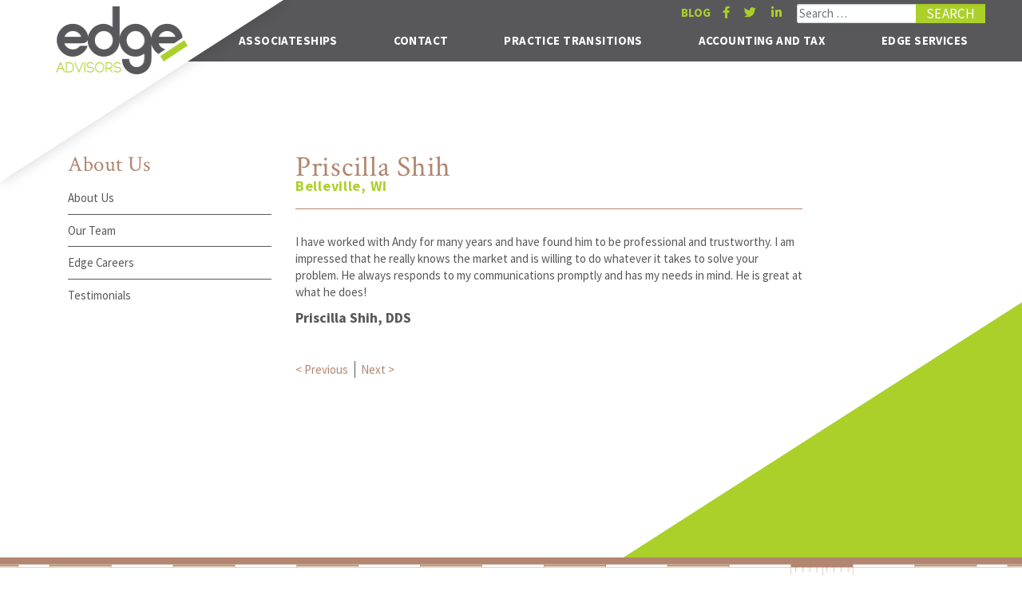

--- FILE ---
content_type: text/html; charset=UTF-8
request_url: https://edgeadvise.com/testimonials/priscilla-shih/
body_size: 13728
content:
<!DOCTYPE html>
<html lang="en-US">

<head>
    <meta charset="UTF-8">
    <meta name="viewport" content="width=device-width, initial-scale=1, shrink-to-fit=no">
    <link rel="profile" href="http://gmpg.org/xfn/11">
    <meta name='robots' content='index, follow, max-image-preview:large, max-snippet:-1, max-video-preview:-1' />
	<style>img:is([sizes="auto" i], [sizes^="auto," i]) { contain-intrinsic-size: 3000px 1500px }</style>
	
	<!-- This site is optimized with the Yoast SEO plugin v19.13 - https://yoast.com/wordpress/plugins/seo/ -->
	<title>Priscilla Shih - Edge Advise</title>
	<link rel="canonical" href="https://www.edgeadvise.com/testimonials/priscilla-shih/" />
	<meta property="og:locale" content="en_US" />
	<meta property="og:type" content="article" />
	<meta property="og:title" content="Priscilla Shih - Edge Advise" />
	<meta property="og:description" content="&quot;I have worked with Andy for many years and have found him to be professional and trustworthy. I am impressed that he really knows the market and is willing to do whatever it takes to solve your problem. He always responds to my communications promptly and has my needs in mind. He is great at what he does!...&quot;" />
	<meta property="og:url" content="https://www.edgeadvise.com/testimonials/priscilla-shih/" />
	<meta property="og:site_name" content="Edge Advise" />
	<meta name="twitter:card" content="summary_large_image" />
	<script type="application/ld+json" class="yoast-schema-graph">{"@context":"https://schema.org","@graph":[{"@type":"WebPage","@id":"https://www.edgeadvise.com/testimonials/priscilla-shih/","url":"https://www.edgeadvise.com/testimonials/priscilla-shih/","name":"Priscilla Shih - Edge Advise","isPartOf":{"@id":"https://edgeadvise.com/#website"},"datePublished":"2015-06-29T20:31:11+00:00","dateModified":"2015-06-29T20:31:11+00:00","breadcrumb":{"@id":"https://www.edgeadvise.com/testimonials/priscilla-shih/#breadcrumb"},"inLanguage":"en-US","potentialAction":[{"@type":"ReadAction","target":["https://www.edgeadvise.com/testimonials/priscilla-shih/"]}]},{"@type":"BreadcrumbList","@id":"https://www.edgeadvise.com/testimonials/priscilla-shih/#breadcrumb","itemListElement":[{"@type":"ListItem","position":1,"name":"Home","item":"https://www.edgeadvise.com/"},{"@type":"ListItem","position":2,"name":"Testimonials","item":"https://edgeadvise.com/testimonials/"},{"@type":"ListItem","position":3,"name":"Priscilla ShihBelleville, WI"}]},{"@type":"WebSite","@id":"https://edgeadvise.com/#website","url":"https://edgeadvise.com/","name":"Edge Advise","description":"Preserving Private Practice Dentistry","publisher":{"@id":"https://edgeadvise.com/#organization"},"potentialAction":[{"@type":"SearchAction","target":{"@type":"EntryPoint","urlTemplate":"https://edgeadvise.com/?s={search_term_string}"},"query-input":"required name=search_term_string"}],"inLanguage":"en-US"},{"@type":"Organization","@id":"https://edgeadvise.com/#organization","name":"Edge Advise","url":"https://edgeadvise.com/","logo":{"@type":"ImageObject","inLanguage":"en-US","@id":"https://edgeadvise.com/#/schema/logo/image/","url":"https://edgeadvise.com/wp-content/uploads/logo_desktop.png","contentUrl":"https://edgeadvise.com/wp-content/uploads/logo_desktop.png","width":338,"height":170,"caption":"Edge Advise"},"image":{"@id":"https://edgeadvise.com/#/schema/logo/image/"}}]}</script>
	<!-- / Yoast SEO plugin. -->


<link rel="alternate" type="application/rss+xml" title="Edge Advise &raquo; Feed" href="https://edgeadvise.com/feed/" />
<link rel="alternate" type="application/rss+xml" title="Edge Advise &raquo; Comments Feed" href="https://edgeadvise.com/comments/feed/" />
<script>
window._wpemojiSettings = {"baseUrl":"https:\/\/s.w.org\/images\/core\/emoji\/15.1.0\/72x72\/","ext":".png","svgUrl":"https:\/\/s.w.org\/images\/core\/emoji\/15.1.0\/svg\/","svgExt":".svg","source":{"concatemoji":"https:\/\/edgeadvise.com\/wp-includes\/js\/wp-emoji-release.min.js?ver=6.8.1"}};
/*! This file is auto-generated */
!function(i,n){var o,s,e;function c(e){try{var t={supportTests:e,timestamp:(new Date).valueOf()};sessionStorage.setItem(o,JSON.stringify(t))}catch(e){}}function p(e,t,n){e.clearRect(0,0,e.canvas.width,e.canvas.height),e.fillText(t,0,0);var t=new Uint32Array(e.getImageData(0,0,e.canvas.width,e.canvas.height).data),r=(e.clearRect(0,0,e.canvas.width,e.canvas.height),e.fillText(n,0,0),new Uint32Array(e.getImageData(0,0,e.canvas.width,e.canvas.height).data));return t.every(function(e,t){return e===r[t]})}function u(e,t,n){switch(t){case"flag":return n(e,"\ud83c\udff3\ufe0f\u200d\u26a7\ufe0f","\ud83c\udff3\ufe0f\u200b\u26a7\ufe0f")?!1:!n(e,"\ud83c\uddfa\ud83c\uddf3","\ud83c\uddfa\u200b\ud83c\uddf3")&&!n(e,"\ud83c\udff4\udb40\udc67\udb40\udc62\udb40\udc65\udb40\udc6e\udb40\udc67\udb40\udc7f","\ud83c\udff4\u200b\udb40\udc67\u200b\udb40\udc62\u200b\udb40\udc65\u200b\udb40\udc6e\u200b\udb40\udc67\u200b\udb40\udc7f");case"emoji":return!n(e,"\ud83d\udc26\u200d\ud83d\udd25","\ud83d\udc26\u200b\ud83d\udd25")}return!1}function f(e,t,n){var r="undefined"!=typeof WorkerGlobalScope&&self instanceof WorkerGlobalScope?new OffscreenCanvas(300,150):i.createElement("canvas"),a=r.getContext("2d",{willReadFrequently:!0}),o=(a.textBaseline="top",a.font="600 32px Arial",{});return e.forEach(function(e){o[e]=t(a,e,n)}),o}function t(e){var t=i.createElement("script");t.src=e,t.defer=!0,i.head.appendChild(t)}"undefined"!=typeof Promise&&(o="wpEmojiSettingsSupports",s=["flag","emoji"],n.supports={everything:!0,everythingExceptFlag:!0},e=new Promise(function(e){i.addEventListener("DOMContentLoaded",e,{once:!0})}),new Promise(function(t){var n=function(){try{var e=JSON.parse(sessionStorage.getItem(o));if("object"==typeof e&&"number"==typeof e.timestamp&&(new Date).valueOf()<e.timestamp+604800&&"object"==typeof e.supportTests)return e.supportTests}catch(e){}return null}();if(!n){if("undefined"!=typeof Worker&&"undefined"!=typeof OffscreenCanvas&&"undefined"!=typeof URL&&URL.createObjectURL&&"undefined"!=typeof Blob)try{var e="postMessage("+f.toString()+"("+[JSON.stringify(s),u.toString(),p.toString()].join(",")+"));",r=new Blob([e],{type:"text/javascript"}),a=new Worker(URL.createObjectURL(r),{name:"wpTestEmojiSupports"});return void(a.onmessage=function(e){c(n=e.data),a.terminate(),t(n)})}catch(e){}c(n=f(s,u,p))}t(n)}).then(function(e){for(var t in e)n.supports[t]=e[t],n.supports.everything=n.supports.everything&&n.supports[t],"flag"!==t&&(n.supports.everythingExceptFlag=n.supports.everythingExceptFlag&&n.supports[t]);n.supports.everythingExceptFlag=n.supports.everythingExceptFlag&&!n.supports.flag,n.DOMReady=!1,n.readyCallback=function(){n.DOMReady=!0}}).then(function(){return e}).then(function(){var e;n.supports.everything||(n.readyCallback(),(e=n.source||{}).concatemoji?t(e.concatemoji):e.wpemoji&&e.twemoji&&(t(e.twemoji),t(e.wpemoji)))}))}((window,document),window._wpemojiSettings);
</script>
<link rel='stylesheet' id='formidable-css' href='https://edgeadvise.com/wp-content/plugins/formidable/css/formidableforms.css?ver=12151826' media='all' />
<style id='wp-emoji-styles-inline-css'>

	img.wp-smiley, img.emoji {
		display: inline !important;
		border: none !important;
		box-shadow: none !important;
		height: 1em !important;
		width: 1em !important;
		margin: 0 0.07em !important;
		vertical-align: -0.1em !important;
		background: none !important;
		padding: 0 !important;
	}
</style>
<link rel='stylesheet' id='wp-block-library-css' href='https://edgeadvise.com/wp-includes/css/dist/block-library/style.min.css?ver=6.8.1' media='all' />
<style id='acf-video-head-style-inline-css'>
.site-video {
    position: absolute;
    top: 120px;
    z-index: 9;
    right: 14px;
    width: 50vw;
    max-width: 300px;
}

.video--col__video {
    box-shadow: -2px -2px 5px rgb(0 0 0 / 30%);
}

.site-video:after {
    content: 'Check out the Edge video\!';
    font-weight: 700;
    color: #fff;
    text-align: center;
    display: block;
    font-size: calc(1rem + 0.2vw);
    padding-top: 0.3vw;
}

.site-video .video-outer.w-play-btn:after {
    color: #fff;
    content: "";
    font-family: "Font Awesome 5 Free";
    font-size: 60px;
    left: 50%;
    pointer-events: none;
    position: absolute;
    top: calc(50% - 1rem);
    transform: translate(-50%, -50%);
    z-index: 2;
    text-shadow: 2px 2px 10px #9b9b9b;
}
 
#popup-mask {
	position: fixed !important;
	display: none;
	background-color: rgb(10 10 10 / 85%);
	width: 100%;
	height: 100%;
	top: 0;
	left: 0;
	z-index: 1000000;
}

#popup-inner {
	position: absolute;
	padding: 3.5em 1em;
	background: rgb(0 0 0 / 0%);
	z-index: 100003;
	transform: translateZ(0);
	display: block;
	max-width: 100%;
	width: 100%;
	height: 100%;
	margin-left: 0;
	margin-top: 0;
	left: 0;
	top: 0;
	transition: all linear 0.2s;
}

#popup-inner iframe {
    width: 100%;
    height: 100%;
}

#popup-inner .popup-close {
    position: absolute;
    display: inline-block;
    box-sizing: border-box;
    font-weight: bold;
    font-size: 32px;
    top: 10px;
    right: 10px;
    opacity: 0.8;
    text-decoration: none;
    width: 37px;
    height: 37px;
    text-align: center;
    transition: all linear 0.2s;
    transform: scale(1);
}
						
#popup-inner .popup-close:hover {
    transition: all linear 0.1s;
    transform: scale(1.3);
}

#popup-content {
	width: 100%;
	height: 100%;
}
</style>
<style id='global-styles-inline-css'>
:root{--wp--preset--aspect-ratio--square: 1;--wp--preset--aspect-ratio--4-3: 4/3;--wp--preset--aspect-ratio--3-4: 3/4;--wp--preset--aspect-ratio--3-2: 3/2;--wp--preset--aspect-ratio--2-3: 2/3;--wp--preset--aspect-ratio--16-9: 16/9;--wp--preset--aspect-ratio--9-16: 9/16;--wp--preset--color--black: #000000;--wp--preset--color--cyan-bluish-gray: #abb8c3;--wp--preset--color--white: #ffffff;--wp--preset--color--pale-pink: #f78da7;--wp--preset--color--vivid-red: #cf2e2e;--wp--preset--color--luminous-vivid-orange: #ff6900;--wp--preset--color--luminous-vivid-amber: #fcb900;--wp--preset--color--light-green-cyan: #7bdcb5;--wp--preset--color--vivid-green-cyan: #00d084;--wp--preset--color--pale-cyan-blue: #8ed1fc;--wp--preset--color--vivid-cyan-blue: #0693e3;--wp--preset--color--vivid-purple: #9b51e0;--wp--preset--color--primary: #acd02a;--wp--preset--color--secondary: #b1866f;--wp--preset--color--tertiary: #032d3e;--wp--preset--color--quarternary: #58585b;--wp--preset--color--body-bg: #ffffff;--wp--preset--color--body-color: #58585b;--wp--preset--color--link-color: #58585b;--wp--preset--color--true-black: #000;--wp--preset--color--true-white: #fff;--wp--preset--color--off-white: #fcfcff;--wp--preset--color--off-black: #262626;--wp--preset--color--gray: #82878d;--wp--preset--color--gray-light: #e2e2e2;--wp--preset--color--gray-dark: #434343;--wp--preset--color--blue: #007bff;--wp--preset--color--purple: #5533ff;--wp--preset--color--red: #dc3545;--wp--preset--color--orange: #fd7e14;--wp--preset--color--yellow: #ffc107;--wp--preset--color--green: #28a745;--wp--preset--gradient--vivid-cyan-blue-to-vivid-purple: linear-gradient(135deg,rgba(6,147,227,1) 0%,rgb(155,81,224) 100%);--wp--preset--gradient--light-green-cyan-to-vivid-green-cyan: linear-gradient(135deg,rgb(122,220,180) 0%,rgb(0,208,130) 100%);--wp--preset--gradient--luminous-vivid-amber-to-luminous-vivid-orange: linear-gradient(135deg,rgba(252,185,0,1) 0%,rgba(255,105,0,1) 100%);--wp--preset--gradient--luminous-vivid-orange-to-vivid-red: linear-gradient(135deg,rgba(255,105,0,1) 0%,rgb(207,46,46) 100%);--wp--preset--gradient--very-light-gray-to-cyan-bluish-gray: linear-gradient(135deg,rgb(238,238,238) 0%,rgb(169,184,195) 100%);--wp--preset--gradient--cool-to-warm-spectrum: linear-gradient(135deg,rgb(74,234,220) 0%,rgb(151,120,209) 20%,rgb(207,42,186) 40%,rgb(238,44,130) 60%,rgb(251,105,98) 80%,rgb(254,248,76) 100%);--wp--preset--gradient--blush-light-purple: linear-gradient(135deg,rgb(255,206,236) 0%,rgb(152,150,240) 100%);--wp--preset--gradient--blush-bordeaux: linear-gradient(135deg,rgb(254,205,165) 0%,rgb(254,45,45) 50%,rgb(107,0,62) 100%);--wp--preset--gradient--luminous-dusk: linear-gradient(135deg,rgb(255,203,112) 0%,rgb(199,81,192) 50%,rgb(65,88,208) 100%);--wp--preset--gradient--pale-ocean: linear-gradient(135deg,rgb(255,245,203) 0%,rgb(182,227,212) 50%,rgb(51,167,181) 100%);--wp--preset--gradient--electric-grass: linear-gradient(135deg,rgb(202,248,128) 0%,rgb(113,206,126) 100%);--wp--preset--gradient--midnight: linear-gradient(135deg,rgb(2,3,129) 0%,rgb(40,116,252) 100%);--wp--preset--font-size--small: 0.875rem;--wp--preset--font-size--medium: 1rem;--wp--preset--font-size--large: 1.875rem;--wp--preset--font-size--x-large: 2.215rem;--wp--preset--font-size--xx-large: 3.5rem;--wp--preset--spacing--20: 0.44rem;--wp--preset--spacing--30: 0.67rem;--wp--preset--spacing--40: 1rem;--wp--preset--spacing--50: 1.5rem;--wp--preset--spacing--60: 2.25rem;--wp--preset--spacing--70: 3.38rem;--wp--preset--spacing--80: 5.06rem;--wp--preset--shadow--natural: 6px 6px 9px rgba(0, 0, 0, 0.2);--wp--preset--shadow--deep: 12px 12px 50px rgba(0, 0, 0, 0.4);--wp--preset--shadow--sharp: 6px 6px 0px rgba(0, 0, 0, 0.2);--wp--preset--shadow--outlined: 6px 6px 0px -3px rgba(255, 255, 255, 1), 6px 6px rgba(0, 0, 0, 1);--wp--preset--shadow--crisp: 6px 6px 0px rgba(0, 0, 0, 1);}:root { --wp--style--global--content-size: 1140px;--wp--style--global--wide-size: calc(1140px + 2em); }:where(body) { margin: 0; }.wp-site-blocks { padding-top: var(--wp--style--root--padding-top); padding-bottom: var(--wp--style--root--padding-bottom); }.has-global-padding { padding-right: var(--wp--style--root--padding-right); padding-left: var(--wp--style--root--padding-left); }.has-global-padding > .alignfull { margin-right: calc(var(--wp--style--root--padding-right) * -1); margin-left: calc(var(--wp--style--root--padding-left) * -1); }.has-global-padding :where(:not(.alignfull.is-layout-flow) > .has-global-padding:not(.wp-block-block, .alignfull)) { padding-right: 0; padding-left: 0; }.has-global-padding :where(:not(.alignfull.is-layout-flow) > .has-global-padding:not(.wp-block-block, .alignfull)) > .alignfull { margin-left: 0; margin-right: 0; }.wp-site-blocks > .alignleft { float: left; margin-right: 2em; }.wp-site-blocks > .alignright { float: right; margin-left: 2em; }.wp-site-blocks > .aligncenter { justify-content: center; margin-left: auto; margin-right: auto; }:where(.wp-site-blocks) > * { margin-block-start: 24px; margin-block-end: 0; }:where(.wp-site-blocks) > :first-child { margin-block-start: 0; }:where(.wp-site-blocks) > :last-child { margin-block-end: 0; }:root { --wp--style--block-gap: 24px; }:root :where(.is-layout-flow) > :first-child{margin-block-start: 0;}:root :where(.is-layout-flow) > :last-child{margin-block-end: 0;}:root :where(.is-layout-flow) > *{margin-block-start: 24px;margin-block-end: 0;}:root :where(.is-layout-constrained) > :first-child{margin-block-start: 0;}:root :where(.is-layout-constrained) > :last-child{margin-block-end: 0;}:root :where(.is-layout-constrained) > *{margin-block-start: 24px;margin-block-end: 0;}:root :where(.is-layout-flex){gap: 24px;}:root :where(.is-layout-grid){gap: 24px;}.is-layout-flow > .alignleft{float: left;margin-inline-start: 0;margin-inline-end: 2em;}.is-layout-flow > .alignright{float: right;margin-inline-start: 2em;margin-inline-end: 0;}.is-layout-flow > .aligncenter{margin-left: auto !important;margin-right: auto !important;}.is-layout-constrained > .alignleft{float: left;margin-inline-start: 0;margin-inline-end: 2em;}.is-layout-constrained > .alignright{float: right;margin-inline-start: 2em;margin-inline-end: 0;}.is-layout-constrained > .aligncenter{margin-left: auto !important;margin-right: auto !important;}.is-layout-constrained > :where(:not(.alignleft):not(.alignright):not(.alignfull)){max-width: var(--wp--style--global--content-size);margin-left: auto !important;margin-right: auto !important;}.is-layout-constrained > .alignwide{max-width: var(--wp--style--global--wide-size);}body .is-layout-flex{display: flex;}.is-layout-flex{flex-wrap: wrap;align-items: center;}.is-layout-flex > :is(*, div){margin: 0;}body .is-layout-grid{display: grid;}.is-layout-grid > :is(*, div){margin: 0;}body{font-size: 1rem;line-height: 1.75;--wp--style--root--padding-top: 0px;--wp--style--root--padding-right: 0px;--wp--style--root--padding-bottom: 0px;--wp--style--root--padding-left: 0px;}a:where(:not(.wp-element-button)){color: var(--wp--preset--color--primary);text-decoration: underline;}:root :where(a:where(:not(.wp-element-button)):hover){text-decoration: none;}:root :where(a:where(:not(.wp-element-button)):focus){text-decoration: underline dashed;}:root :where(a:where(:not(.wp-element-button)):active){color: var(--wp--preset--color--secondary);text-decoration: none;}h1, h2, h3, h4, h5, h6{font-weight: 400;line-height: 1.26875;}h1{font-size: 2.75rem;line-height: 1.26875;}h2{font-size: 1.875rem;line-height: 1.26875;}h3{font-size: 1.375rem;line-height: 1.26875;}h4{font-size: 1rem;line-height: 1.26875;}h5{font-size: 1rem;line-height: 1.26875;}h6{font-size: 1rem;line-height: 1.26875;}:root :where(.wp-element-button, .wp-block-button__link){background-color: #32373c;border-width: 0;color: #fff;font-family: inherit;font-size: inherit;line-height: inherit;padding: calc(0.667em + 2px) calc(1.333em + 2px);text-decoration: none;}.has-black-color{color: var(--wp--preset--color--black) !important;}.has-cyan-bluish-gray-color{color: var(--wp--preset--color--cyan-bluish-gray) !important;}.has-white-color{color: var(--wp--preset--color--white) !important;}.has-pale-pink-color{color: var(--wp--preset--color--pale-pink) !important;}.has-vivid-red-color{color: var(--wp--preset--color--vivid-red) !important;}.has-luminous-vivid-orange-color{color: var(--wp--preset--color--luminous-vivid-orange) !important;}.has-luminous-vivid-amber-color{color: var(--wp--preset--color--luminous-vivid-amber) !important;}.has-light-green-cyan-color{color: var(--wp--preset--color--light-green-cyan) !important;}.has-vivid-green-cyan-color{color: var(--wp--preset--color--vivid-green-cyan) !important;}.has-pale-cyan-blue-color{color: var(--wp--preset--color--pale-cyan-blue) !important;}.has-vivid-cyan-blue-color{color: var(--wp--preset--color--vivid-cyan-blue) !important;}.has-vivid-purple-color{color: var(--wp--preset--color--vivid-purple) !important;}.has-primary-color{color: var(--wp--preset--color--primary) !important;}.has-secondary-color{color: var(--wp--preset--color--secondary) !important;}.has-tertiary-color{color: var(--wp--preset--color--tertiary) !important;}.has-quarternary-color{color: var(--wp--preset--color--quarternary) !important;}.has-body-bg-color{color: var(--wp--preset--color--body-bg) !important;}.has-body-color-color{color: var(--wp--preset--color--body-color) !important;}.has-link-color-color{color: var(--wp--preset--color--link-color) !important;}.has-true-black-color{color: var(--wp--preset--color--true-black) !important;}.has-true-white-color{color: var(--wp--preset--color--true-white) !important;}.has-off-white-color{color: var(--wp--preset--color--off-white) !important;}.has-off-black-color{color: var(--wp--preset--color--off-black) !important;}.has-gray-color{color: var(--wp--preset--color--gray) !important;}.has-gray-light-color{color: var(--wp--preset--color--gray-light) !important;}.has-gray-dark-color{color: var(--wp--preset--color--gray-dark) !important;}.has-blue-color{color: var(--wp--preset--color--blue) !important;}.has-purple-color{color: var(--wp--preset--color--purple) !important;}.has-red-color{color: var(--wp--preset--color--red) !important;}.has-orange-color{color: var(--wp--preset--color--orange) !important;}.has-yellow-color{color: var(--wp--preset--color--yellow) !important;}.has-green-color{color: var(--wp--preset--color--green) !important;}.has-black-background-color{background-color: var(--wp--preset--color--black) !important;}.has-cyan-bluish-gray-background-color{background-color: var(--wp--preset--color--cyan-bluish-gray) !important;}.has-white-background-color{background-color: var(--wp--preset--color--white) !important;}.has-pale-pink-background-color{background-color: var(--wp--preset--color--pale-pink) !important;}.has-vivid-red-background-color{background-color: var(--wp--preset--color--vivid-red) !important;}.has-luminous-vivid-orange-background-color{background-color: var(--wp--preset--color--luminous-vivid-orange) !important;}.has-luminous-vivid-amber-background-color{background-color: var(--wp--preset--color--luminous-vivid-amber) !important;}.has-light-green-cyan-background-color{background-color: var(--wp--preset--color--light-green-cyan) !important;}.has-vivid-green-cyan-background-color{background-color: var(--wp--preset--color--vivid-green-cyan) !important;}.has-pale-cyan-blue-background-color{background-color: var(--wp--preset--color--pale-cyan-blue) !important;}.has-vivid-cyan-blue-background-color{background-color: var(--wp--preset--color--vivid-cyan-blue) !important;}.has-vivid-purple-background-color{background-color: var(--wp--preset--color--vivid-purple) !important;}.has-primary-background-color{background-color: var(--wp--preset--color--primary) !important;}.has-secondary-background-color{background-color: var(--wp--preset--color--secondary) !important;}.has-tertiary-background-color{background-color: var(--wp--preset--color--tertiary) !important;}.has-quarternary-background-color{background-color: var(--wp--preset--color--quarternary) !important;}.has-body-bg-background-color{background-color: var(--wp--preset--color--body-bg) !important;}.has-body-color-background-color{background-color: var(--wp--preset--color--body-color) !important;}.has-link-color-background-color{background-color: var(--wp--preset--color--link-color) !important;}.has-true-black-background-color{background-color: var(--wp--preset--color--true-black) !important;}.has-true-white-background-color{background-color: var(--wp--preset--color--true-white) !important;}.has-off-white-background-color{background-color: var(--wp--preset--color--off-white) !important;}.has-off-black-background-color{background-color: var(--wp--preset--color--off-black) !important;}.has-gray-background-color{background-color: var(--wp--preset--color--gray) !important;}.has-gray-light-background-color{background-color: var(--wp--preset--color--gray-light) !important;}.has-gray-dark-background-color{background-color: var(--wp--preset--color--gray-dark) !important;}.has-blue-background-color{background-color: var(--wp--preset--color--blue) !important;}.has-purple-background-color{background-color: var(--wp--preset--color--purple) !important;}.has-red-background-color{background-color: var(--wp--preset--color--red) !important;}.has-orange-background-color{background-color: var(--wp--preset--color--orange) !important;}.has-yellow-background-color{background-color: var(--wp--preset--color--yellow) !important;}.has-green-background-color{background-color: var(--wp--preset--color--green) !important;}.has-black-border-color{border-color: var(--wp--preset--color--black) !important;}.has-cyan-bluish-gray-border-color{border-color: var(--wp--preset--color--cyan-bluish-gray) !important;}.has-white-border-color{border-color: var(--wp--preset--color--white) !important;}.has-pale-pink-border-color{border-color: var(--wp--preset--color--pale-pink) !important;}.has-vivid-red-border-color{border-color: var(--wp--preset--color--vivid-red) !important;}.has-luminous-vivid-orange-border-color{border-color: var(--wp--preset--color--luminous-vivid-orange) !important;}.has-luminous-vivid-amber-border-color{border-color: var(--wp--preset--color--luminous-vivid-amber) !important;}.has-light-green-cyan-border-color{border-color: var(--wp--preset--color--light-green-cyan) !important;}.has-vivid-green-cyan-border-color{border-color: var(--wp--preset--color--vivid-green-cyan) !important;}.has-pale-cyan-blue-border-color{border-color: var(--wp--preset--color--pale-cyan-blue) !important;}.has-vivid-cyan-blue-border-color{border-color: var(--wp--preset--color--vivid-cyan-blue) !important;}.has-vivid-purple-border-color{border-color: var(--wp--preset--color--vivid-purple) !important;}.has-primary-border-color{border-color: var(--wp--preset--color--primary) !important;}.has-secondary-border-color{border-color: var(--wp--preset--color--secondary) !important;}.has-tertiary-border-color{border-color: var(--wp--preset--color--tertiary) !important;}.has-quarternary-border-color{border-color: var(--wp--preset--color--quarternary) !important;}.has-body-bg-border-color{border-color: var(--wp--preset--color--body-bg) !important;}.has-body-color-border-color{border-color: var(--wp--preset--color--body-color) !important;}.has-link-color-border-color{border-color: var(--wp--preset--color--link-color) !important;}.has-true-black-border-color{border-color: var(--wp--preset--color--true-black) !important;}.has-true-white-border-color{border-color: var(--wp--preset--color--true-white) !important;}.has-off-white-border-color{border-color: var(--wp--preset--color--off-white) !important;}.has-off-black-border-color{border-color: var(--wp--preset--color--off-black) !important;}.has-gray-border-color{border-color: var(--wp--preset--color--gray) !important;}.has-gray-light-border-color{border-color: var(--wp--preset--color--gray-light) !important;}.has-gray-dark-border-color{border-color: var(--wp--preset--color--gray-dark) !important;}.has-blue-border-color{border-color: var(--wp--preset--color--blue) !important;}.has-purple-border-color{border-color: var(--wp--preset--color--purple) !important;}.has-red-border-color{border-color: var(--wp--preset--color--red) !important;}.has-orange-border-color{border-color: var(--wp--preset--color--orange) !important;}.has-yellow-border-color{border-color: var(--wp--preset--color--yellow) !important;}.has-green-border-color{border-color: var(--wp--preset--color--green) !important;}.has-vivid-cyan-blue-to-vivid-purple-gradient-background{background: var(--wp--preset--gradient--vivid-cyan-blue-to-vivid-purple) !important;}.has-light-green-cyan-to-vivid-green-cyan-gradient-background{background: var(--wp--preset--gradient--light-green-cyan-to-vivid-green-cyan) !important;}.has-luminous-vivid-amber-to-luminous-vivid-orange-gradient-background{background: var(--wp--preset--gradient--luminous-vivid-amber-to-luminous-vivid-orange) !important;}.has-luminous-vivid-orange-to-vivid-red-gradient-background{background: var(--wp--preset--gradient--luminous-vivid-orange-to-vivid-red) !important;}.has-very-light-gray-to-cyan-bluish-gray-gradient-background{background: var(--wp--preset--gradient--very-light-gray-to-cyan-bluish-gray) !important;}.has-cool-to-warm-spectrum-gradient-background{background: var(--wp--preset--gradient--cool-to-warm-spectrum) !important;}.has-blush-light-purple-gradient-background{background: var(--wp--preset--gradient--blush-light-purple) !important;}.has-blush-bordeaux-gradient-background{background: var(--wp--preset--gradient--blush-bordeaux) !important;}.has-luminous-dusk-gradient-background{background: var(--wp--preset--gradient--luminous-dusk) !important;}.has-pale-ocean-gradient-background{background: var(--wp--preset--gradient--pale-ocean) !important;}.has-electric-grass-gradient-background{background: var(--wp--preset--gradient--electric-grass) !important;}.has-midnight-gradient-background{background: var(--wp--preset--gradient--midnight) !important;}.has-small-font-size{font-size: var(--wp--preset--font-size--small) !important;}.has-medium-font-size{font-size: var(--wp--preset--font-size--medium) !important;}.has-large-font-size{font-size: var(--wp--preset--font-size--large) !important;}.has-x-large-font-size{font-size: var(--wp--preset--font-size--x-large) !important;}.has-xx-large-font-size{font-size: var(--wp--preset--font-size--xx-large) !important;}
:root :where(.wp-block-pullquote){font-size: 1.5em;line-height: 1.6;}
</style>
<link rel='stylesheet' id='child-understrap-styles-css' href='https://edgeadvise.com/wp-content/themes/webcitz/css/child-theme.min.css?ver=1.1.0002' media='all' />
<script src="https://edgeadvise.com/wp-includes/js/jquery/jquery.min.js?ver=3.7.1" id="jquery-core-js"></script>
<script src="https://edgeadvise.com/wp-includes/js/jquery/jquery-migrate.min.js?ver=3.4.1" id="jquery-migrate-js"></script>
<script src="https://edgeadvise.com/wp-content/themes/webcitz/blocks/video-head/block.js?ver=1.0" id="acf-video-head-script-js"></script>
<link rel="https://api.w.org/" href="https://edgeadvise.com/wp-json/" /><link rel="alternate" title="JSON" type="application/json" href="https://edgeadvise.com/wp-json/wp/v2/testimonial/790" /><link rel="EditURI" type="application/rsd+xml" title="RSD" href="https://edgeadvise.com/xmlrpc.php?rsd" />
<meta name="generator" content="WordPress 6.8.1" />
<link rel='shortlink' href='https://edgeadvise.com/?p=790' />
<link rel="alternate" title="oEmbed (JSON)" type="application/json+oembed" href="https://edgeadvise.com/wp-json/oembed/1.0/embed?url=https%3A%2F%2Fedgeadvise.com%2Ftestimonials%2Fpriscilla-shih%2F" />
<link rel="alternate" title="oEmbed (XML)" type="text/xml+oembed" href="https://edgeadvise.com/wp-json/oembed/1.0/embed?url=https%3A%2F%2Fedgeadvise.com%2Ftestimonials%2Fpriscilla-shih%2F&#038;format=xml" />

		<!-- GA Google Analytics @ https://m0n.co/ga -->
		<script>
			(function(i,s,o,g,r,a,m){i['GoogleAnalyticsObject']=r;i[r]=i[r]||function(){
			(i[r].q=i[r].q||[]).push(arguments)},i[r].l=1*new Date();a=s.createElement(o),
			m=s.getElementsByTagName(o)[0];a.async=1;a.src=g;m.parentNode.insertBefore(a,m)
			})(window,document,'script','https://www.google-analytics.com/analytics.js','ga');
			ga('create', 'UA-34790942-1', 'auto');
			ga('send', 'pageview');
		</script>

	<script type="text/javascript">document.documentElement.className += " js";</script>
<!-- Code snippet to speed up Google Fonts rendering: googlefonts.3perf.com -->
<link rel="dns-prefetch" href="https://fonts.gstatic.com">
<link rel="preconnect" href="https://fonts.gstatic.com" crossorigin="anonymous">
<link rel="preload" href="https://fonts.googleapis.com/css2?family=Crimson+Text:wght@400;700&family=Source+Sans+Pro:wght@200;400;700;900&display=swap" as="fetch" crossorigin="anonymous">
<script type="text/javascript">
    ! function(e, t, n) {
        "use strict";
        var o = "https://fonts.googleapis.com/css2?family=Crimson+Text:wght@400;700&family=Source+Sans+Pro:wght@200;400;700;900&display=swap",
            a = "__3perf_googleFonts_60057";

        function c(e) {
            (t.head || t.body).appendChild(e)
        }

        function r() {
            var e = t.createElement("link");
            e.href = o, e.rel = "stylesheet", c(e)
        }

        function i(e) {
            if (!t.getElementById(a)) {
                var n = t.createElement("style");
                n.id = a, c(n)
            }
            t.getElementById(a).innerHTML = e
        }
        e.FontFace && e.FontFace.prototype.hasOwnProperty("display") ? (n[a] && i(n[a]), fetch(o).then(function(e) {
            return e.text()
        }).then(function(e) {
            return e.replace(/@font-face {/g, "@font-face{font-display:swap;")
        }).then(function(e) {
            return n[a] = e
        }).then(i).catch(r)) : r()
    }(window, document, localStorage);
</script><!-- End of code snippet for Google Fonts -->
<meta name="mobile-web-app-capable" content="yes">
<meta name="apple-mobile-web-app-capable" content="yes">
<meta name="apple-mobile-web-app-title" content="Edge Advise - Preserving Private Practice Dentistry">
<link rel="icon" href="https://edgeadvise.com/wp-content/uploads/edge-favicon.png" sizes="32x32" />
<link rel="icon" href="https://edgeadvise.com/wp-content/uploads/edge-favicon.png" sizes="192x192" />
<link rel="apple-touch-icon" href="https://edgeadvise.com/wp-content/uploads/edge-favicon.png" />
<meta name="msapplication-TileImage" content="https://edgeadvise.com/wp-content/uploads/edge-favicon.png" />
		<style id="wp-custom-css">
			.homepage--cover__hero h1, .homepage--cover__hero .h1, .homepage--cover__hero h2, .homepage--cover__hero .h2 {
    text-shadow: 1px 2px 3px rgb(12 13 13 / 35%);
}
@media (min-width: 1170px) {
  .homepage--cover__hero h1, .homepage--cover__hero .h1 {
    margin-bottom: 0.325em;
  }
	.homepage--cover__hero .wp-block-cover__inner-container {
    padding-top: 15em;
  }
}

@media (min-width: 991px) {
    .homepage--block__team.wbctzbl_team_columns {
        margin-bottom: 8.25em;
    }    
}
@media (min-width: 1105px) {
    .homepage--block__team.wbctzbl_team_columns {
        margin-bottom: 12em;
    }    
}

@media (max-width: 992px) {
    .site-video {
        top: 12px;
        max-width: 165px;
        width: 75vw;
    }   
    .site-video:after {
        font-size: 0.6rem;
        padding-top: 1em;
    }
    .homepage--cover__hero {
        min-height: 550px;
    }
}

@media (max-width: 700px) {
    .homepage--cover__hero {
        min-height: 450px;
    }
    .homepage--cover__hero .wp-block-cover__inner-container {
        padding-top: 6em;
    }
}

@media (min-width: 992px) {
    #wrapper-footer {
        background-repeat: repeat-x;
    }
}

footer .hbspt-form {
    background: #fff;
	  padding: 12px;
}
#wrapper-footer .nav--social {
    background: #fff;
	  padding: 8px;	
}

@media (min-width: 991px) {
    footer .hbspt-form {
        padding: 0;
    }
    #wrapper-footer .nav--social {
        background: transparent;
	      padding: 0;	
    }
}		</style>
		</head>

<body class="wp-singular testimonial-template-default single single-testimonial postid-790 wp-custom-logo wp-embed-responsive wp-theme-understrap wp-child-theme-webcitz  priscilla-shih group-blog understrap-has-sidebar" itemscope itemtype="http://schema.org/WebSite">
            <div id="head-scroller" class="container container-triangle">
        <div id="white-triangle">
            <a href="https://edgeadvise.com/" class="" rel="home"><img src="https://edgeadvise.com/wp-content/uploads/logo_desktop.png" class="img-fluid" alt="Edge Advise"></a>
        </div>
    </div>
        <div class="site" id="page">

        <!-- ******************* The Navbar Area ******************* -->
        <header id="wrapper-navbar">
            
            

<div class="topbar container-fluid">

    <ul class="nav nav--topbar d-none d-lg-flex">
        <li class="topbar-link">
            <a href="https://edgeadvise.com/blog/" class="nav-link nav-link--social">BLOG</a>
        </li>
            <li class="topbar-link social-link social-link--facebook">
            <a href="https://www.facebook.com/EdgeAdvisors" class="nav-link nav-link--social" target="_blank"><i class="fab fa-facebook-f"></i></a>
        </li>
                <li class="topbar-link social-link social-link--twitter">
            <a href="https://twitter.com/EdgeAdvisors" class="nav-link nav-link--social" target="_blank"><i class="fab fa-twitter"></i></a>
        </li>
                <li class="topbar-link social-link social-link--linkedin">
            <a href="https://www.linkedin.com/company/edge-advisors" class="nav-link nav-link--social" target="_blank"><i class="fab fa-linkedin-in"></i></a>
        </li>
                            <li class="topbar-link topbar-link--search">
            
<form role="search" class="search-form" method="get" action="https://edgeadvise.com/" >
	<label class="screen-reader-text" for="s-1">Search for:</label>
	<div class="input-group">
		<input type="search" class="field search-field form-control" id="s-1" name="s" value="" placeholder="Search &hellip;">
					<input type="submit" class="submit search-submit btn" name="submit" value="Search">
			</div>
</form>
        </li>

    </ul>
   
</div>

            <a class="skip-link sr-only sr-only-focusable" href="#content">Skip to content</a>

            
<div id="main-header" class="container">

    <nav id="main-nav" class="navbar navbar-expand-lg" aria-labelledby="main-nav-label">
        <h2 id="main-nav-label" class="screen-reader-text">
            Main Navigation        </h2>
        <a class="search-link search-link--mbl" href="/search">
            <i class="fas fa-search"></i>
        </a>
        <!-- Your site title as branding in the menu -->
        <a href="https://edgeadvise.com/" class="navbar-brand custom-logo-link" rel="home"><img width="240" height="123" src="https://edgeadvise.com/wp-content/uploads/logo_desktop_white.png" class="img-fluid" alt="Edge Advise" decoding="async" /></a>        <button class="navbar-toggler collapsed" type="button" data-bs-toggle="collapse" data-bs-target="#navbarNavDropdown" aria-controls="navbarNavDropdown" aria-expanded="false" aria-label="Toggle navigation">
            <span class="navbar-toggler-icon"></span>
        </button>
        <!-- The WordPress Menu goes here -->
        
        <div id="navbarNavDropdown" class="collapse navbar-collapse">
            <ul id="main-menu" class="navbar-nav me-auto"><li itemscope="itemscope" itemtype="https://www.schema.org/SiteNavigationElement" id="menu-item-910" class="menu-item menu-item-type-post_type menu-item-object-page menu-item-has-children dropdown menu-item-910 menu-item--level-0 nav-item"><a title="About Us" href="https://edgeadvise.com/about-us/" aria-haspopup="true" aria-expanded="false" class="dropdown-toggle nav-link dropdown-toggle--0" id="menu-item-dropdown-910">About Us</a>
<ul class="dropdown-menu dropdown-menu--0" aria-labelledby="menu-item-dropdown-910" >
	<li itemscope="itemscope" itemtype="https://www.schema.org/SiteNavigationElement" id="menu-item-919" class="d-lg-none menu-item menu-item-type-post_type menu-item-object-page menu-item-919 menu-item--level-1 nav-item"><a title="About Us" href="https://edgeadvise.com/about-us/" class="dropdown-item">About Us</a></li>
	<li itemscope="itemscope" itemtype="https://www.schema.org/SiteNavigationElement" id="menu-item-39" class="menu-item menu-item-type-post_type menu-item-object-page menu-item-39 menu-item--level-1 nav-item"><a title="Our Team" href="https://edgeadvise.com/your-navigators/" class="dropdown-item">Our Team</a></li>
	<li itemscope="itemscope" itemtype="https://www.schema.org/SiteNavigationElement" id="menu-item-40" class="menu-item menu-item-type-post_type menu-item-object-page menu-item-40 menu-item--level-1 nav-item"><a title="Edge Careers" href="https://edgeadvise.com/edge-careers/" class="dropdown-item">Edge Careers</a></li>
	<li itemscope="itemscope" itemtype="https://www.schema.org/SiteNavigationElement" id="menu-item-805" class="menu-item menu-item-type-post_type_archive menu-item-object-testimonial menu-item-805 menu-item--level-1 nav-item"><a title="Testimonials" href="https://edgeadvise.com/testimonials/" class="dropdown-item">Testimonials</a></li>
</ul>
</li>
<li itemscope="itemscope" itemtype="https://www.schema.org/SiteNavigationElement" id="menu-item-42" class="menu-item menu-item-type-post_type menu-item-object-page menu-item-has-children dropdown menu-item-42 menu-item--level-0 nav-item"><a title="Associateships" href="https://edgeadvise.com/associateships-0/" aria-haspopup="true" aria-expanded="false" class="dropdown-toggle nav-link dropdown-toggle--0" id="menu-item-dropdown-42">Associateships</a>
<ul class="dropdown-menu dropdown-menu--0" aria-labelledby="menu-item-dropdown-42" >
	<li itemscope="itemscope" itemtype="https://www.schema.org/SiteNavigationElement" id="menu-item-920" class="d-lg-none menu-item menu-item-type-post_type menu-item-object-page menu-item-920 menu-item--level-1 nav-item"><a title="Associateships" href="https://edgeadvise.com/associateships-0/" class="dropdown-item">Associateships</a></li>
	<li itemscope="itemscope" itemtype="https://www.schema.org/SiteNavigationElement" id="menu-item-804" class="menu-item menu-item-type-post_type_archive menu-item-object-opening menu-item-804 menu-item--level-1 nav-item"><a title="Available Associateships" href="https://edgeadvise.com/available-associateships/" class="dropdown-item">Available Associateships</a></li>
	<li itemscope="itemscope" itemtype="https://www.schema.org/SiteNavigationElement" id="menu-item-311" class="menu-item menu-item-type-post_type menu-item-object-services menu-item-311 menu-item--level-1 nav-item"><a title="Seeking an Associate" href="https://edgeadvise.com/contingency-recruitment/" class="dropdown-item">Seeking an Associate</a></li>
</ul>
</li>
<li itemscope="itemscope" itemtype="https://www.schema.org/SiteNavigationElement" id="menu-item-45" class="menu-item menu-item-type-post_type menu-item-object-page menu-item-has-children dropdown menu-item-45 menu-item--level-0 nav-item"><a title="Contact" href="https://edgeadvise.com/contact-us/" aria-haspopup="true" aria-expanded="false" class="dropdown-toggle nav-link dropdown-toggle--0" id="menu-item-dropdown-45">Contact</a>
<ul class="dropdown-menu dropdown-menu--0" aria-labelledby="menu-item-dropdown-45" >
	<li itemscope="itemscope" itemtype="https://www.schema.org/SiteNavigationElement" id="menu-item-921" class="d-lg-none menu-item menu-item-type-post_type menu-item-object-page menu-item-921 menu-item--level-1 nav-item"><a title="Contact Us" href="https://edgeadvise.com/contact-us/" class="dropdown-item">Contact Us</a></li>
	<li itemscope="itemscope" itemtype="https://www.schema.org/SiteNavigationElement" id="menu-item-46" class="menu-item menu-item-type-post_type menu-item-object-page menu-item-46 menu-item--level-1 nav-item"><a title="Employee Directory" href="https://edgeadvise.com/employee-directory/" class="dropdown-item">Employee Directory</a></li>
</ul>
</li>
<li itemscope="itemscope" itemtype="https://www.schema.org/SiteNavigationElement" id="menu-item-47" class="menu-item menu-item-type-post_type menu-item-object-page menu-item-has-children dropdown menu-item-47 menu-item--level-0 nav-item"><a title="Practice Transitions" href="https://edgeadvise.com/practice-transitions/" aria-haspopup="true" aria-expanded="false" class="dropdown-toggle nav-link dropdown-toggle--0" id="menu-item-dropdown-47">Practice Transitions</a>
<ul class="dropdown-menu dropdown-menu--0" aria-labelledby="menu-item-dropdown-47" >
	<li itemscope="itemscope" itemtype="https://www.schema.org/SiteNavigationElement" id="menu-item-922" class="d-lg-none menu-item menu-item-type-post_type menu-item-object-page menu-item-922 menu-item--level-1 nav-item"><a title="Practice Transitions" href="https://edgeadvise.com/practice-transitions/" class="dropdown-item">Practice Transitions</a></li>
	<li itemscope="itemscope" itemtype="https://www.schema.org/SiteNavigationElement" id="menu-item-369" class="menu-item menu-item-type-post_type_archive menu-item-object-practice menu-item-369 menu-item--level-1 nav-item"><a title="Available Practices" href="https://edgeadvise.com/available-practices/" class="dropdown-item">Available Practices</a></li>
	<li itemscope="itemscope" itemtype="https://www.schema.org/SiteNavigationElement" id="menu-item-312" class="menu-item menu-item-type-post_type menu-item-object-services menu-item-312 menu-item--level-1 nav-item"><a title="Practice Seller" href="https://edgeadvise.com/selling-a-practice/" class="dropdown-item">Practice Seller</a></li>
</ul>
</li>
<li itemscope="itemscope" itemtype="https://www.schema.org/SiteNavigationElement" id="menu-item-199" class="menu-item menu-item-type-post_type menu-item-object-services menu-item-has-children dropdown menu-item-199 menu-item--level-0 nav-item"><a title="Accounting and Tax" href="https://edgeadvise.com/accounting-and-tax/" aria-haspopup="true" aria-expanded="false" class="dropdown-toggle nav-link dropdown-toggle--0" id="menu-item-dropdown-199">Accounting and Tax</a>
<ul class="dropdown-menu dropdown-menu--0" aria-labelledby="menu-item-dropdown-199" >
	<li itemscope="itemscope" itemtype="https://www.schema.org/SiteNavigationElement" id="menu-item-206" class="menu-item menu-item-type-post_type menu-item-object-services menu-item-206 menu-item--level-1 nav-item"><a title="Practice Analysis" href="https://edgeadvise.com/practice-analysis/" class="dropdown-item">Practice Analysis</a></li>
</ul>
</li>
<li itemscope="itemscope" itemtype="https://www.schema.org/SiteNavigationElement" id="menu-item-298" class="menu-item menu-item-type-post_type menu-item-object-page menu-item-has-children dropdown menu-item-298 menu-item--level-0 nav-item"><a title="Edge Services" href="https://edgeadvise.com/edge-services/" aria-haspopup="true" aria-expanded="false" class="dropdown-toggle nav-link dropdown-toggle--0" id="menu-item-dropdown-298">Edge Services</a>
<ul class="dropdown-menu dropdown-menu--0" aria-labelledby="menu-item-dropdown-298" >
	<li itemscope="itemscope" itemtype="https://www.schema.org/SiteNavigationElement" id="menu-item-923" class="d-lg-none menu-item menu-item-type-post_type menu-item-object-page menu-item-923 menu-item--level-1 nav-item"><a title="Services" href="https://edgeadvise.com/edge-services/" class="dropdown-item">Services</a></li>
	<li itemscope="itemscope" itemtype="https://www.schema.org/SiteNavigationElement" id="menu-item-201" class="menu-item menu-item-type-post_type menu-item-object-services menu-item-201 menu-item--level-1 nav-item"><a title="Buying A Practice" href="https://edgeadvise.com/buying-a-practice/" class="dropdown-item">Buying A Practice</a></li>
	<li itemscope="itemscope" itemtype="https://www.schema.org/SiteNavigationElement" id="menu-item-207" class="menu-item menu-item-type-post_type menu-item-object-services menu-item-207 menu-item--level-1 nav-item"><a title="Selling A Practice" href="https://edgeadvise.com/selling-a-practice/" class="dropdown-item">Selling A Practice</a></li>
	<li itemscope="itemscope" itemtype="https://www.schema.org/SiteNavigationElement" id="menu-item-205" class="menu-item menu-item-type-post_type menu-item-object-services menu-item-205 menu-item--level-1 nav-item"><a title="Mergers" href="https://edgeadvise.com/mergers/" class="dropdown-item">Mergers</a></li>
	<li itemscope="itemscope" itemtype="https://www.schema.org/SiteNavigationElement" id="menu-item-208" class="menu-item menu-item-type-post_type menu-item-object-services menu-item-208 menu-item--level-1 nav-item"><a title="Valuations" href="https://edgeadvise.com/valuations/" class="dropdown-item">Valuations</a></li>
	<li itemscope="itemscope" itemtype="https://www.schema.org/SiteNavigationElement" id="menu-item-202" class="menu-item menu-item-type-post_type menu-item-object-services menu-item-202 menu-item--level-1 nav-item"><a title="Contingency Recruitment" href="https://edgeadvise.com/contingency-recruitment/" class="dropdown-item">Contingency Recruitment</a></li>
	<li itemscope="itemscope" itemtype="https://www.schema.org/SiteNavigationElement" id="menu-item-200" class="menu-item menu-item-type-post_type menu-item-object-services menu-item-200 menu-item--level-1 nav-item"><a title="Associateships" href="https://edgeadvise.com/associateships/" class="dropdown-item">Associateships</a></li>
	<li itemscope="itemscope" itemtype="https://www.schema.org/SiteNavigationElement" id="menu-item-204" class="menu-item menu-item-type-post_type menu-item-object-services menu-item-204 menu-item--level-1 nav-item"><a title="Licensed Broker" href="https://edgeadvise.com/licensed-broker/" class="dropdown-item">Licensed Broker</a></li>
	<li itemscope="itemscope" itemtype="https://www.schema.org/SiteNavigationElement" id="menu-item-1496" class="menu-item menu-item-type-post_type menu-item-object-page menu-item-1496 menu-item--level-1 nav-item"><a title="Business Associate Agreement" href="https://edgeadvise.com/business-associate-agreement/" class="dropdown-item">Business Associate Agreement</a></li>
</ul>
</li>
</ul>            

<div class="topbar topbar__mbl container-fluid">

    <ul class="nav nav--topbar">
        <li class="topbar-link">
            <a href="https://edgeadvise.com/blog/" class="nav-link nav-link--social">BLOG</a>
        </li>
            <li class="topbar-link social-link social-link--facebook">
            <a href="https://www.facebook.com/EdgeAdvisors" class="nav-link nav-link--social" target="_blank"><i class="fab fa-facebook-f"></i></a>
        </li>
                <li class="topbar-link social-link social-link--twitter">
            <a href="https://twitter.com/EdgeAdvisors" class="nav-link nav-link--social" target="_blank"><i class="fab fa-twitter"></i></a>
        </li>
                <li class="topbar-link social-link social-link--linkedin">
            <a href="https://www.linkedin.com/company/edge-advisors" class="nav-link nav-link--social" target="_blank"><i class="fab fa-linkedin-in"></i></a>
        </li>
    
    </ul>
   
</div>
        </div>

    </nav><!-- .site-navigation -->

</div><!-- .container(-fluid) -->


        </header><!-- #wrapper-navbar end -->
        
<div class="wrapper" id="single-wrapper">
	<div class="container" id="content" tabindex="-1">

		<div class="row">

			<!-- Do the left sidebar check -->
			
	<div class="col-md-3 widget-area order-last order-lg-first" id="left-sidebar" role="complementary">
<aside id="nav_menu-11" class="widget widget_nav_menu"><h2 class="widgettitle">About Us</h2><div class="menu-about-us-sidebar-container"><ul id="menu-about-us-sidebar" class="menu"><li id="menu-item-325" class="menu-item menu-item-type-post_type menu-item-object-page menu-item-325"><a href="https://edgeadvise.com/about-us/">About Us</a></li>
<li id="menu-item-327" class="menu-item menu-item-type-post_type menu-item-object-page menu-item-327"><a href="https://edgeadvise.com/your-navigators/">Our Team</a></li>
<li id="menu-item-326" class="menu-item menu-item-type-post_type menu-item-object-page menu-item-326"><a href="https://edgeadvise.com/edge-careers/">Edge Careers</a></li>
<li id="menu-item-872" class="menu-item menu-item-type-post_type_archive menu-item-object-testimonial menu-item-872"><a href="https://edgeadvise.com/testimonials/">Testimonials</a></li>
</ul></div></aside>
</div><!-- #left-sidebar -->
<div class="col-md col-lg-7 content-area" id="primary">

			<main class="site-main" id="main">

				
<article class="post-790 testimonial type-testimonial status-publish hentry" id="post-790">
        <header class="entry-header entry-header--single">
                <div class="entry-header--title">
            <h1 class="entry-title">Priscilla Shih<small>Belleville, WI</small></h1>        </div>

        
    </header><!-- .entry-header -->


    <div class="entry-content">
        
        <p>I have worked with Andy for many years and have found him to be professional and trustworthy. I am impressed that he really knows the market and is willing to do whatever it takes to solve your problem. He always responds to my communications promptly and has my needs in mind. He is great at what he does!</p>

        <h4><strong>Priscilla Shih, DDS</strong></h4>
	<nav class="navigation post-navigation" aria-label="Posts">
		<h2 class="screen-reader-text">Post navigation</h2>
		<div class="nav-links"><div class="nav-previous"><a href="https://edgeadvise.com/testimonials/mark-mueller/" rel="prev">< Previous</a></div><div class="nav-next"><a href="https://edgeadvise.com/testimonials/rick-salm/" rel="next">Next ></a></div></div>
	</nav>        
        
                
        
                

    </div><!-- .entry-content -->

    
</article><!-- #post-## -->
			</main><!-- #main -->

			<!-- Do the right sidebar check -->
			</div><!-- #primary -->


		</div><!-- .row -->

	</div><!-- #content -->

</div><!-- #single-wrapper -->




<div class="wrapper" id="wrapper-footer">
    <footer class="site-footer container" id="colophon">
        <div class="row site-info site-connect">
                        <div class="col-12 col-md-3 mb-4 mb-md-0">
                <ul class="footer-nav" id="footer-nav--contact">
                    <li class="footer-li-lead">Contact</li>
                                        <li><a href="mailto:curious@edgeadvise.com" target="_blank"><i class="fas fa-envelope"></i> curious@edgeadvise.com</a></li>
                                                            <li><a href="tel:8442003343" target="_blank"><i class="fas fa-phone"></i> 844.200.3343</a></li>
                                                        </ul>
                            </div>
            <div class="col-12 col-md-auto"><ul class="footer-nav" id="footer-nav--list"><li class="footer-li-lead">Latest Practices and Associateships</li><li><a href="https://edgeadvise.com/available-practices/practice-for-sale-practice-id-p764/">Practice for Sale (Practice ID: P764)<small>Milwaukee County, Wisconsin</small><span>Milwaukee County, Wisconsin</span></a></li><li><a href="https://edgeadvise.com/available-associateships/general-dentist-job-id-wi175/">General Dentist (Job ID: WI175)<small>Brown County, WI</small><span>Brown County, WI</span></a></li><li><a href="https://edgeadvise.com/available-associateships/general-dentist-job-id-wi173/">General Dentist (Job ID: WI173)<small>Green Bay, WI</small><span>Green Bay, WI</span></a></li></ul></div>            
            <div class="col-12 col-md-auto ms-auto">
                <h4>Get in Touch</h4>
                <script charset="utf-8" type="text/javascript" src="//js.hsforms.net/forms/embed/v2.js"></script>
                <script>
                  hbspt.forms.create({
                    region: "na1",
                    portalId: "46161651",
                    formId: "3a166623-3a2a-43e1-8dac-0f7bdc8ce410"
                  });
                </script>
            </div>
            
            <div class="col-12 col-md-auto ms-auto">
                <h4>Connect</h4>
                <ul class="nav nav--social">            
            <li class="social-link social-link--primary">
            <a href="https://www.facebook.com/EdgeAdvisors" class="nav-link nav-link--social" target="_blank"><i class="fab fa-facebook-f"></i></a>
        </li>
                <li class="social-link social-link--primary">
            <a href="https://twitter.com/EdgeAdvisors" class="nav-link nav-link--social" target="_blank"><i class="fab fa-twitter"></i></a>
        </li>
                    <li class="social-link social-link--primary">
            <a href="https://www.linkedin.com/company/edge-advisors" class="nav-link nav-link--social" target="_blank"><i class="fab fa-linkedin-in"></i></a>
        </li>
                            <li class="social-link social-link--primary social-link--blog">
            <a href="http://www.edgeadvise.com/blog" class="nav-link nav-link--social" target="_blank">BLOG</a>
        </li>
    </ul>

            </div>
        </div>

    </footer><!-- #colophon -->
    <!-- container end -->
    <div class="copyright">
        <div class="container">
            <div class="row site-info">
                <div class="col-12 col-md-3 mb-1 mb-md-0 order-5 order-md-1 text-center text-md-left">
                    <p>Copyright &copy; 2026 Edge Advise. All Rights Reserved.</p>
                </div>
                <div class="col-12 col-md-3 mb-2 mb-md-4 order-1 order-md-3">
                    <a class="custom-logo-link text-center" rel="home" href="https://edgeadvise.com" title="Edge Advise">
                                                <span class="navbar-brand">Edge Advise</span>
                                            </a>
                </div>
                <div class="col-12 col-md-3 mb-2 mb-md-4 order-3 order-md-5">
                    <ul class="footer-nav" id="footer-nav--site">
                        <li id="menu-item-154" class="menu-item menu-item-type-post_type menu-item-object-page menu-item-154"><a href="https://edgeadvise.com/contact-us/" class="nav-link">Contact</a></li>
                    </ul>
                </div>
            </div>
        </div>
    </div>
</div><!-- wrapper end -->
<button class="button-top">↑</button>

</div><!-- #page we need this extra closing tag here -->

<script type="speculationrules">
{"prefetch":[{"source":"document","where":{"and":[{"href_matches":"\/*"},{"not":{"href_matches":["\/wp-*.php","\/wp-admin\/*","\/wp-content\/uploads\/*","\/wp-content\/*","\/wp-content\/plugins\/*","\/wp-content\/themes\/webcitz\/*","\/wp-content\/themes\/understrap\/*","\/*\\?(.+)"]}},{"not":{"selector_matches":"a[rel~=\"nofollow\"]"}},{"not":{"selector_matches":".no-prefetch, .no-prefetch a"}}]},"eagerness":"conservative"}]}
</script>
<script src="https://edgeadvise.com/wp-content/themes/webcitz/js/child-theme.min.js?ver=1.1.0002" id="child-understrap-scripts-js"></script>
<script src="https://edgeadvise.com/wp-content/themes/webcitz/js/site.js?ver=1.1.0002" id="wbctz-child-scripts-js"></script>
<script src="https://edgeadvise.com/wp-content/themes/webcitz/js/waypoints.min.js?ver=1.1.0002" id="waypoints-js"></script>
<script src="https://edgeadvise.com/wp-includes/js/imagesloaded.min.js?ver=5.0.0" id="imagesloaded-js"></script>
<script src="https://edgeadvise.com/wp-includes/js/masonry.min.js?ver=4.2.2" id="masonry-js"></script>
<script id="test-product-script-js-extra">
var jsObj = {"ajaxurl":"https:\/\/edgeadvise.com\/wp-admin\/admin-ajax.php","nonce":"8d718ec42b"};
</script>
<script src="https://edgeadvise.com/wp-content/themes/webcitz/js/test-product.js?ver=6.8.1" id="test-product-script-js"></script>

</body>

</html>

--- FILE ---
content_type: text/css
request_url: https://edgeadvise.com/wp-content/themes/webcitz/css/child-theme.min.css?ver=1.1.0002
body_size: 77868
content:
/*!
 * Bootstrap v5.1.1 (https://getbootstrap.com/)
 * Copyright 2011-2021 The Bootstrap Authors
 * Copyright 2011-2021 Twitter, Inc.
 * Licensed under MIT (https://github.com/twbs/bootstrap/blob/main/LICENSE)
 */:root{--bs-true-black: #000000;--bs-true-white: #ffffff;--bs-off-white: #fcfcff;--bs-off-black: #262626;--bs-gray: #6c757d;--bs-gray-light: #e2e2e2;--bs-gray-dark: #333;--bs-blue: #007bff;--bs-purple: #5533ff;--bs-red: #dc3545;--bs-orange: #fd7e14;--bs-yellow: #ffc107;--bs-green: #28a745;--bs-gray-100: #f8f9fa;--bs-gray-200: #e9ecef;--bs-gray-300: #dee2e6;--bs-gray-400: #ced4da;--bs-gray-500: #adb5bd;--bs-gray-600: #6c757d;--bs-gray-700: #495057;--bs-gray-800: #343a40;--bs-gray-900: #212529;--bs-primary: #acd02a;--bs-secondary: #b1866f;--bs-tertiary: #032d3e;--bs-quarternary: #58585b;--bs-body-bg: #ffffff;--bs-body-color: #58585b;--bs-link-color: #b1866f;--bs-topbar-bg: #58585b;--bs-navbar-bg: #58585b;--bs-footer-bg: #FFFFFF;--bs-copyright-bg: #58585b;--bs-topbar-color: #acd02a;--bs-navbar-color: #FFFFFF;--bs-footer-color: #58585b;--bs-copyright-color: #FFFFFF;--bs-primary-rgb: 172, 208, 42;--bs-secondary-rgb: 177, 134, 111;--bs-tertiary-rgb: 3, 45, 62;--bs-quarternary-rgb: 88, 88, 91;--bs-body-bg-rgb: 255, 255, 255;--bs-body-color-rgb: 88, 88, 91;--bs-link-color-rgb: 177, 134, 111;--bs-topbar-bg-rgb: 88, 88, 91;--bs-navbar-bg-rgb: 88, 88, 91;--bs-footer-bg-rgb: 255, 255, 255;--bs-copyright-bg-rgb: 88, 88, 91;--bs-topbar-color-rgb: 172, 208, 42;--bs-navbar-color-rgb: 255, 255, 255;--bs-footer-color-rgb: 88, 88, 91;--bs-copyright-color-rgb: 255, 255, 255;--bs-white-rgb: 255, 255, 255;--bs-black-rgb: 0, 0, 0;--bs-body-color-rgb: 88, 88, 91;--bs-body-bg-rgb: 255, 255, 255;--bs-font-sans-serif: "Source Sans Pro", sans-serif;--bs-font-monospace: SFMono-Regular, Menlo, Monaco, Consolas, "Liberation Mono", "Courier New", monospace;--bs-gradient: linear-gradient(180deg, rgba(255, 255, 255, 0.15), rgba(255, 255, 255, 0));--bs-body-font-family: Source Sans Pro, sans-serif;--bs-body-font-size: 1rem;--bs-body-font-weight: 400;--bs-body-line-height: 1.42857143;--bs-body-color: #58585b;--bs-body-bg: #ffffff}*,*::before,*::after{box-sizing:border-box}@media(prefers-reduced-motion: no-preference){:root{scroll-behavior:smooth}}body{margin:0;font-family:var(--bs-body-font-family);font-size:var(--bs-body-font-size);font-weight:var(--bs-body-font-weight);line-height:var(--bs-body-line-height);color:var(--bs-body-color);text-align:var(--bs-body-text-align);background-color:var(--bs-body-bg);-webkit-text-size-adjust:100%;-webkit-tap-highlight-color:rgba(0,0,0,0)}hr{margin:1.225625rem 0;color:inherit;background-color:currentColor;border:0;opacity:.25}hr:not([size]){height:1px}h6,.h6,h5,.h5,h4,.h4,h3,.h3,h2,.h2,h1,.h1{margin-top:0;margin-bottom:.7500000008rem;font-family:"Source Sans Pro",sans-serif;font-weight:400;line-height:1.0357142868;color:var(--bs-body-color)}h1,.h1{font-size:calc(1.365rem + 1.38vw)}@media(min-width: 1200px){h1,.h1{font-size:2.4rem}}h2,.h2{font-size:calc(1.325rem + 0.9vw)}@media(min-width: 1200px){h2,.h2{font-size:2rem}}h3,.h3{font-size:calc(1.285rem + 0.42vw)}@media(min-width: 1200px){h3,.h3{font-size:1.6rem}}h4,.h4{font-size:1.2rem}h5,.h5{font-size:0.9333rem}h6,.h6{font-size:0.8rem}p{margin-top:0;margin-bottom:.925rem}abbr[title],abbr[data-bs-original-title]{text-decoration:underline dotted;cursor:help;text-decoration-skip-ink:none}address{margin-bottom:1rem;font-style:normal;line-height:inherit}ol,ul{padding-left:2rem}ol,ul,dl{margin-top:0;margin-bottom:1rem}ol ol,ul ul,ol ul,ul ol{margin-bottom:0}dt{font-weight:700}dd{margin-bottom:.5rem;margin-left:0}blockquote{margin:0 0 1rem}b,strong{font-weight:bolder}small,.small{font-size:0.875em}mark,.mark{padding:.2em;background-color:#fcf8e3}sub,sup{position:relative;font-size:0.75em;line-height:0;vertical-align:baseline}sub{bottom:-0.25em}sup{top:-0.5em}a{color:#b1866f;text-decoration:none}a:hover{color:var(--primary);text-decoration:underline}a:not([href]):not([class]),a:not([href]):not([class]):hover{color:inherit;text-decoration:none}pre,code,kbd,samp{font-family:var(--bs-font-monospace);font-size:1em;direction:ltr /* rtl:ignore */;unicode-bidi:bidi-override}pre{display:block;margin-top:0;margin-bottom:1rem;overflow:auto;font-size:0.875em}pre code{font-size:inherit;color:inherit;word-break:normal}code{font-size:0.875em;color:#d63384;word-wrap:break-word}a>code{color:inherit}kbd{padding:.2rem .4rem;font-size:0.875em;color:#fff;background-color:#212529;border-radius:.2rem}kbd kbd{padding:0;font-size:1em;font-weight:700}figure{margin:0 0 1rem}img,svg{vertical-align:middle}table{caption-side:bottom;border-collapse:collapse}caption{padding-top:.5rem;padding-bottom:.5rem;color:#6c757d;text-align:left}th{text-align:inherit;text-align:-webkit-match-parent}thead,tbody,tfoot,tr,td,th{border-color:inherit;border-style:solid;border-width:0}label{display:inline-block}button{border-radius:0}button:focus:not(:focus-visible){outline:0}input,button,select,optgroup,textarea{margin:0;font-family:inherit;font-size:inherit;line-height:inherit}button,select{text-transform:none}[role=button]{cursor:pointer}select{word-wrap:normal}select:disabled{opacity:1}[list]::-webkit-calendar-picker-indicator{display:none}button,[type=button],[type=reset],[type=submit]{-webkit-appearance:button}button:not(:disabled),[type=button]:not(:disabled),[type=reset]:not(:disabled),[type=submit]:not(:disabled){cursor:pointer}::-moz-focus-inner{padding:0;border-style:none}textarea{resize:vertical}fieldset{min-width:0;padding:0;margin:0;border:0}legend{float:left;width:100%;padding:0;margin-bottom:.5rem;font-size:calc(1.275rem + 0.3vw);line-height:inherit}@media(min-width: 1200px){legend{font-size:1.5rem}}legend+*{clear:left}::-webkit-datetime-edit-fields-wrapper,::-webkit-datetime-edit-text,::-webkit-datetime-edit-minute,::-webkit-datetime-edit-hour-field,::-webkit-datetime-edit-day-field,::-webkit-datetime-edit-month-field,::-webkit-datetime-edit-year-field{padding:0}::-webkit-inner-spin-button{height:auto}[type=search]{outline-offset:-2px;-webkit-appearance:textfield}::-webkit-search-decoration{-webkit-appearance:none}::-webkit-color-swatch-wrapper{padding:0}::file-selector-button{font:inherit}::-webkit-file-upload-button{font:inherit;-webkit-appearance:button}output{display:inline-block}iframe{border:0}summary{display:list-item;cursor:pointer}progress{vertical-align:baseline}[hidden]{display:none !important}.lead{font-size:1.25rem;font-weight:300}.display-1{font-size:calc(1.625rem + 4.5vw);font-weight:300;line-height:1.0357142868}@media(min-width: 1200px){.display-1{font-size:5rem}}.display-2{font-size:calc(1.575rem + 3.9vw);font-weight:300;line-height:1.0357142868}@media(min-width: 1200px){.display-2{font-size:4.5rem}}.display-3{font-size:calc(1.525rem + 3.3vw);font-weight:300;line-height:1.0357142868}@media(min-width: 1200px){.display-3{font-size:4rem}}.display-4{font-size:calc(1.475rem + 2.7vw);font-weight:300;line-height:1.0357142868}@media(min-width: 1200px){.display-4{font-size:3.5rem}}.display-5{font-size:calc(1.425rem + 2.1vw);font-weight:300;line-height:1.0357142868}@media(min-width: 1200px){.display-5{font-size:3rem}}.display-6{font-size:calc(1.375rem + 1.5vw);font-weight:300;line-height:1.0357142868}@media(min-width: 1200px){.display-6{font-size:2.5rem}}.list-unstyled{padding-left:0;list-style:none}.list-inline{padding-left:0;list-style:none}.list-inline-item{display:inline-block}.list-inline-item:not(:last-child){margin-right:.5rem}.initialism{font-size:0.875em;text-transform:uppercase}.blockquote,.wp-block-quote{margin-bottom:1rem;font-size:1.25rem}.blockquote>:last-child,.wp-block-quote>:last-child{margin-bottom:0}.blockquote-footer,.wp-block-quote cite{margin-top:-1rem;margin-bottom:1rem;font-size:0.875em;color:#6c757d}.blockquote-footer::before,.wp-block-quote cite::before{content:"— "}.img-fluid{max-width:100%;height:auto}.img-thumbnail{padding:.25rem;background-color:#fff;border:1px solid #dee2e6;border-radius:.125rem;max-width:100%;height:auto}.figure,.wp-block-image>figure,figure.wp-block-image{display:inline-block}.figure-img,.wp-block-image>figure img,figure.wp-block-image img{margin-bottom:.5rem;line-height:1}.figure-caption,.wp-block-image>figure figcaption,figure.wp-block-image figcaption{font-size:0.875em;color:#6c757d}.container,.container-fluid,.container-xl,.container-lg,.container-md,.container-sm,.container-xs{width:100%;padding-right:var(--bs-gutter-x, 1em);padding-left:var(--bs-gutter-x, 1em);margin-right:auto;margin-left:auto}@media(min-width: 375px){.container-xs,.container{max-width:343px}}@media(min-width: 600px){.container-sm,.container-xs,.container{max-width:568px}}@media(min-width: 782px){.container-md,.container-sm,.container-xs,.container{max-width:746px}}@media(min-width: 992px){.container-lg,.container-md,.container-sm,.container-xs,.container{max-width:970px}}@media(min-width: 1170px){.container-xl,.container-lg,.container-md,.container-sm,.container-xs,.container{max-width:1140px}}.row{--bs-gutter-x: 2em;--bs-gutter-y: 0;display:flex;flex-wrap:wrap;margin-top:calc(var(--bs-gutter-y)*-1);margin-right:calc(var(--bs-gutter-x)*-0.5);margin-left:calc(var(--bs-gutter-x)*-0.5)}.row>*{flex-shrink:0;width:100%;max-width:100%;padding-right:calc(var(--bs-gutter-x)*.5);padding-left:calc(var(--bs-gutter-x)*.5);margin-top:var(--bs-gutter-y)}.col{flex:1 0 0%}.row-cols-auto>*{flex:0 0 auto;width:auto}.row-cols-1>*{flex:0 0 auto;width:100%}.row-cols-2>*{flex:0 0 auto;width:50%}.row-cols-3>*{flex:0 0 auto;width:33.3333333333%}.row-cols-4>*{flex:0 0 auto;width:25%}.row-cols-5>*{flex:0 0 auto;width:20%}.row-cols-6>*{flex:0 0 auto;width:16.6666666667%}.col-auto{flex:0 0 auto;width:auto}.col-1{flex:0 0 auto;width:8.33333333%}.col-2{flex:0 0 auto;width:16.66666667%}.col-3{flex:0 0 auto;width:25%}.col-4{flex:0 0 auto;width:33.33333333%}.col-5{flex:0 0 auto;width:41.66666667%}.col-6{flex:0 0 auto;width:50%}.col-7{flex:0 0 auto;width:58.33333333%}.col-8{flex:0 0 auto;width:66.66666667%}.col-9{flex:0 0 auto;width:75%}.col-10{flex:0 0 auto;width:83.33333333%}.col-11{flex:0 0 auto;width:91.66666667%}.col-12{flex:0 0 auto;width:100%}.offset-1{margin-left:8.33333333%}.offset-2{margin-left:16.66666667%}.offset-3{margin-left:25%}.offset-4{margin-left:33.33333333%}.offset-5{margin-left:41.66666667%}.offset-6{margin-left:50%}.offset-7{margin-left:58.33333333%}.offset-8{margin-left:66.66666667%}.offset-9{margin-left:75%}.offset-10{margin-left:83.33333333%}.offset-11{margin-left:91.66666667%}.g-0,.gx-0{--bs-gutter-x: 0}.g-0,.gy-0{--bs-gutter-y: 0}.g-1,.gx-1{--bs-gutter-x: 0.25rem}.g-1,.gy-1{--bs-gutter-y: 0.25rem}.g-2,.gx-2{--bs-gutter-x: 0.5rem}.g-2,.gy-2{--bs-gutter-y: 0.5rem}.g-3,.gx-3{--bs-gutter-x: 1rem}.g-3,.gy-3{--bs-gutter-y: 1rem}.g-4,.gx-4{--bs-gutter-x: 1.5rem}.g-4,.gy-4{--bs-gutter-y: 1.5rem}.g-5,.gx-5{--bs-gutter-x: 3rem}.g-5,.gy-5{--bs-gutter-y: 3rem}@media(min-width: 375px){.col-xs{flex:1 0 0%}.row-cols-xs-auto>*{flex:0 0 auto;width:auto}.row-cols-xs-1>*{flex:0 0 auto;width:100%}.row-cols-xs-2>*{flex:0 0 auto;width:50%}.row-cols-xs-3>*{flex:0 0 auto;width:33.3333333333%}.row-cols-xs-4>*{flex:0 0 auto;width:25%}.row-cols-xs-5>*{flex:0 0 auto;width:20%}.row-cols-xs-6>*{flex:0 0 auto;width:16.6666666667%}.col-xs-auto{flex:0 0 auto;width:auto}.col-xs-1{flex:0 0 auto;width:8.33333333%}.col-xs-2{flex:0 0 auto;width:16.66666667%}.col-xs-3{flex:0 0 auto;width:25%}.col-xs-4{flex:0 0 auto;width:33.33333333%}.col-xs-5{flex:0 0 auto;width:41.66666667%}.col-xs-6{flex:0 0 auto;width:50%}.col-xs-7{flex:0 0 auto;width:58.33333333%}.col-xs-8{flex:0 0 auto;width:66.66666667%}.col-xs-9{flex:0 0 auto;width:75%}.col-xs-10{flex:0 0 auto;width:83.33333333%}.col-xs-11{flex:0 0 auto;width:91.66666667%}.col-xs-12{flex:0 0 auto;width:100%}.offset-xs-0{margin-left:0}.offset-xs-1{margin-left:8.33333333%}.offset-xs-2{margin-left:16.66666667%}.offset-xs-3{margin-left:25%}.offset-xs-4{margin-left:33.33333333%}.offset-xs-5{margin-left:41.66666667%}.offset-xs-6{margin-left:50%}.offset-xs-7{margin-left:58.33333333%}.offset-xs-8{margin-left:66.66666667%}.offset-xs-9{margin-left:75%}.offset-xs-10{margin-left:83.33333333%}.offset-xs-11{margin-left:91.66666667%}.g-xs-0,.gx-xs-0{--bs-gutter-x: 0}.g-xs-0,.gy-xs-0{--bs-gutter-y: 0}.g-xs-1,.gx-xs-1{--bs-gutter-x: 0.25rem}.g-xs-1,.gy-xs-1{--bs-gutter-y: 0.25rem}.g-xs-2,.gx-xs-2{--bs-gutter-x: 0.5rem}.g-xs-2,.gy-xs-2{--bs-gutter-y: 0.5rem}.g-xs-3,.gx-xs-3{--bs-gutter-x: 1rem}.g-xs-3,.gy-xs-3{--bs-gutter-y: 1rem}.g-xs-4,.gx-xs-4{--bs-gutter-x: 1.5rem}.g-xs-4,.gy-xs-4{--bs-gutter-y: 1.5rem}.g-xs-5,.gx-xs-5{--bs-gutter-x: 3rem}.g-xs-5,.gy-xs-5{--bs-gutter-y: 3rem}}@media(min-width: 600px){.col-sm{flex:1 0 0%}.row-cols-sm-auto>*{flex:0 0 auto;width:auto}.row-cols-sm-1>*{flex:0 0 auto;width:100%}.row-cols-sm-2>*{flex:0 0 auto;width:50%}.row-cols-sm-3>*{flex:0 0 auto;width:33.3333333333%}.row-cols-sm-4>*{flex:0 0 auto;width:25%}.row-cols-sm-5>*{flex:0 0 auto;width:20%}.row-cols-sm-6>*{flex:0 0 auto;width:16.6666666667%}.col-sm-auto{flex:0 0 auto;width:auto}.col-sm-1{flex:0 0 auto;width:8.33333333%}.col-sm-2{flex:0 0 auto;width:16.66666667%}.col-sm-3{flex:0 0 auto;width:25%}.col-sm-4{flex:0 0 auto;width:33.33333333%}.col-sm-5{flex:0 0 auto;width:41.66666667%}.col-sm-6{flex:0 0 auto;width:50%}.col-sm-7{flex:0 0 auto;width:58.33333333%}.col-sm-8{flex:0 0 auto;width:66.66666667%}.col-sm-9{flex:0 0 auto;width:75%}.col-sm-10{flex:0 0 auto;width:83.33333333%}.col-sm-11{flex:0 0 auto;width:91.66666667%}.col-sm-12{flex:0 0 auto;width:100%}.offset-sm-0{margin-left:0}.offset-sm-1{margin-left:8.33333333%}.offset-sm-2{margin-left:16.66666667%}.offset-sm-3{margin-left:25%}.offset-sm-4{margin-left:33.33333333%}.offset-sm-5{margin-left:41.66666667%}.offset-sm-6{margin-left:50%}.offset-sm-7{margin-left:58.33333333%}.offset-sm-8{margin-left:66.66666667%}.offset-sm-9{margin-left:75%}.offset-sm-10{margin-left:83.33333333%}.offset-sm-11{margin-left:91.66666667%}.g-sm-0,.gx-sm-0{--bs-gutter-x: 0}.g-sm-0,.gy-sm-0{--bs-gutter-y: 0}.g-sm-1,.gx-sm-1{--bs-gutter-x: 0.25rem}.g-sm-1,.gy-sm-1{--bs-gutter-y: 0.25rem}.g-sm-2,.gx-sm-2{--bs-gutter-x: 0.5rem}.g-sm-2,.gy-sm-2{--bs-gutter-y: 0.5rem}.g-sm-3,.gx-sm-3{--bs-gutter-x: 1rem}.g-sm-3,.gy-sm-3{--bs-gutter-y: 1rem}.g-sm-4,.gx-sm-4{--bs-gutter-x: 1.5rem}.g-sm-4,.gy-sm-4{--bs-gutter-y: 1.5rem}.g-sm-5,.gx-sm-5{--bs-gutter-x: 3rem}.g-sm-5,.gy-sm-5{--bs-gutter-y: 3rem}}@media(min-width: 782px){.col-md{flex:1 0 0%}.row-cols-md-auto>*{flex:0 0 auto;width:auto}.row-cols-md-1>*{flex:0 0 auto;width:100%}.row-cols-md-2>*{flex:0 0 auto;width:50%}.row-cols-md-3>*{flex:0 0 auto;width:33.3333333333%}.row-cols-md-4>*{flex:0 0 auto;width:25%}.row-cols-md-5>*{flex:0 0 auto;width:20%}.row-cols-md-6>*{flex:0 0 auto;width:16.6666666667%}.col-md-auto{flex:0 0 auto;width:auto}.col-md-1{flex:0 0 auto;width:8.33333333%}.col-md-2{flex:0 0 auto;width:16.66666667%}.col-md-3{flex:0 0 auto;width:25%}.col-md-4{flex:0 0 auto;width:33.33333333%}.col-md-5{flex:0 0 auto;width:41.66666667%}.col-md-6{flex:0 0 auto;width:50%}.col-md-7{flex:0 0 auto;width:58.33333333%}.col-md-8{flex:0 0 auto;width:66.66666667%}.col-md-9{flex:0 0 auto;width:75%}.col-md-10{flex:0 0 auto;width:83.33333333%}.col-md-11{flex:0 0 auto;width:91.66666667%}.col-md-12{flex:0 0 auto;width:100%}.offset-md-0{margin-left:0}.offset-md-1{margin-left:8.33333333%}.offset-md-2{margin-left:16.66666667%}.offset-md-3{margin-left:25%}.offset-md-4{margin-left:33.33333333%}.offset-md-5{margin-left:41.66666667%}.offset-md-6{margin-left:50%}.offset-md-7{margin-left:58.33333333%}.offset-md-8{margin-left:66.66666667%}.offset-md-9{margin-left:75%}.offset-md-10{margin-left:83.33333333%}.offset-md-11{margin-left:91.66666667%}.g-md-0,.gx-md-0{--bs-gutter-x: 0}.g-md-0,.gy-md-0{--bs-gutter-y: 0}.g-md-1,.gx-md-1{--bs-gutter-x: 0.25rem}.g-md-1,.gy-md-1{--bs-gutter-y: 0.25rem}.g-md-2,.gx-md-2{--bs-gutter-x: 0.5rem}.g-md-2,.gy-md-2{--bs-gutter-y: 0.5rem}.g-md-3,.gx-md-3{--bs-gutter-x: 1rem}.g-md-3,.gy-md-3{--bs-gutter-y: 1rem}.g-md-4,.gx-md-4{--bs-gutter-x: 1.5rem}.g-md-4,.gy-md-4{--bs-gutter-y: 1.5rem}.g-md-5,.gx-md-5{--bs-gutter-x: 3rem}.g-md-5,.gy-md-5{--bs-gutter-y: 3rem}}@media(min-width: 992px){.col-lg{flex:1 0 0%}.row-cols-lg-auto>*{flex:0 0 auto;width:auto}.row-cols-lg-1>*{flex:0 0 auto;width:100%}.row-cols-lg-2>*{flex:0 0 auto;width:50%}.row-cols-lg-3>*{flex:0 0 auto;width:33.3333333333%}.row-cols-lg-4>*{flex:0 0 auto;width:25%}.row-cols-lg-5>*{flex:0 0 auto;width:20%}.row-cols-lg-6>*{flex:0 0 auto;width:16.6666666667%}.col-lg-auto{flex:0 0 auto;width:auto}.col-lg-1{flex:0 0 auto;width:8.33333333%}.col-lg-2{flex:0 0 auto;width:16.66666667%}.col-lg-3{flex:0 0 auto;width:25%}.col-lg-4{flex:0 0 auto;width:33.33333333%}.col-lg-5{flex:0 0 auto;width:41.66666667%}.col-lg-6{flex:0 0 auto;width:50%}.col-lg-7{flex:0 0 auto;width:58.33333333%}.col-lg-8{flex:0 0 auto;width:66.66666667%}.col-lg-9{flex:0 0 auto;width:75%}.col-lg-10{flex:0 0 auto;width:83.33333333%}.col-lg-11{flex:0 0 auto;width:91.66666667%}.col-lg-12{flex:0 0 auto;width:100%}.offset-lg-0{margin-left:0}.offset-lg-1{margin-left:8.33333333%}.offset-lg-2{margin-left:16.66666667%}.offset-lg-3{margin-left:25%}.offset-lg-4{margin-left:33.33333333%}.offset-lg-5{margin-left:41.66666667%}.offset-lg-6{margin-left:50%}.offset-lg-7{margin-left:58.33333333%}.offset-lg-8{margin-left:66.66666667%}.offset-lg-9{margin-left:75%}.offset-lg-10{margin-left:83.33333333%}.offset-lg-11{margin-left:91.66666667%}.g-lg-0,.gx-lg-0{--bs-gutter-x: 0}.g-lg-0,.gy-lg-0{--bs-gutter-y: 0}.g-lg-1,.gx-lg-1{--bs-gutter-x: 0.25rem}.g-lg-1,.gy-lg-1{--bs-gutter-y: 0.25rem}.g-lg-2,.gx-lg-2{--bs-gutter-x: 0.5rem}.g-lg-2,.gy-lg-2{--bs-gutter-y: 0.5rem}.g-lg-3,.gx-lg-3{--bs-gutter-x: 1rem}.g-lg-3,.gy-lg-3{--bs-gutter-y: 1rem}.g-lg-4,.gx-lg-4{--bs-gutter-x: 1.5rem}.g-lg-4,.gy-lg-4{--bs-gutter-y: 1.5rem}.g-lg-5,.gx-lg-5{--bs-gutter-x: 3rem}.g-lg-5,.gy-lg-5{--bs-gutter-y: 3rem}}@media(min-width: 1170px){.col-xl{flex:1 0 0%}.row-cols-xl-auto>*{flex:0 0 auto;width:auto}.row-cols-xl-1>*{flex:0 0 auto;width:100%}.row-cols-xl-2>*{flex:0 0 auto;width:50%}.row-cols-xl-3>*{flex:0 0 auto;width:33.3333333333%}.row-cols-xl-4>*{flex:0 0 auto;width:25%}.row-cols-xl-5>*{flex:0 0 auto;width:20%}.row-cols-xl-6>*{flex:0 0 auto;width:16.6666666667%}.col-xl-auto{flex:0 0 auto;width:auto}.col-xl-1{flex:0 0 auto;width:8.33333333%}.col-xl-2{flex:0 0 auto;width:16.66666667%}.col-xl-3{flex:0 0 auto;width:25%}.col-xl-4{flex:0 0 auto;width:33.33333333%}.col-xl-5{flex:0 0 auto;width:41.66666667%}.col-xl-6{flex:0 0 auto;width:50%}.col-xl-7{flex:0 0 auto;width:58.33333333%}.col-xl-8{flex:0 0 auto;width:66.66666667%}.col-xl-9{flex:0 0 auto;width:75%}.col-xl-10{flex:0 0 auto;width:83.33333333%}.col-xl-11{flex:0 0 auto;width:91.66666667%}.col-xl-12{flex:0 0 auto;width:100%}.offset-xl-0{margin-left:0}.offset-xl-1{margin-left:8.33333333%}.offset-xl-2{margin-left:16.66666667%}.offset-xl-3{margin-left:25%}.offset-xl-4{margin-left:33.33333333%}.offset-xl-5{margin-left:41.66666667%}.offset-xl-6{margin-left:50%}.offset-xl-7{margin-left:58.33333333%}.offset-xl-8{margin-left:66.66666667%}.offset-xl-9{margin-left:75%}.offset-xl-10{margin-left:83.33333333%}.offset-xl-11{margin-left:91.66666667%}.g-xl-0,.gx-xl-0{--bs-gutter-x: 0}.g-xl-0,.gy-xl-0{--bs-gutter-y: 0}.g-xl-1,.gx-xl-1{--bs-gutter-x: 0.25rem}.g-xl-1,.gy-xl-1{--bs-gutter-y: 0.25rem}.g-xl-2,.gx-xl-2{--bs-gutter-x: 0.5rem}.g-xl-2,.gy-xl-2{--bs-gutter-y: 0.5rem}.g-xl-3,.gx-xl-3{--bs-gutter-x: 1rem}.g-xl-3,.gy-xl-3{--bs-gutter-y: 1rem}.g-xl-4,.gx-xl-4{--bs-gutter-x: 1.5rem}.g-xl-4,.gy-xl-4{--bs-gutter-y: 1.5rem}.g-xl-5,.gx-xl-5{--bs-gutter-x: 3rem}.g-xl-5,.gy-xl-5{--bs-gutter-y: 3rem}}.table,.wp-block-table table{--bs-table-bg: transparent;--bs-table-accent-bg: transparent;--bs-table-striped-color: #58585b;--bs-table-striped-bg: rgba(0, 0, 0, 0.05);--bs-table-active-color: #58585b;--bs-table-active-bg: rgba(0, 0, 0, 0.1);--bs-table-hover-color: #58585b;--bs-table-hover-bg: rgba(0, 0, 0, 0.075);width:100%;margin-bottom:1rem;color:#58585b;vertical-align:top;border-color:#dee2e6}.table>:not(caption)>*>*,.wp-block-table table>:not(caption)>*>*{padding:.5rem .5rem;background-color:var(--bs-table-bg);border-bottom-width:1px;box-shadow:inset 0 0 0 9999px var(--bs-table-accent-bg)}.table>tbody,.wp-block-table table>tbody{vertical-align:inherit}.table>thead,.wp-block-table table>thead{vertical-align:bottom}.table>:not(:last-child)>:last-child>*,.wp-block-table table>:not(:last-child)>:last-child>*{border-bottom-color:currentColor}.caption-top{caption-side:top}.table-sm>:not(caption)>*>*{padding:.25rem .25rem}.table-bordered>:not(caption)>*,.wp-block-table table>:not(caption)>*{border-width:1px 0}.table-bordered>:not(caption)>*>*,.wp-block-table table>:not(caption)>*>*{border-width:0 1px}.table-borderless>:not(caption)>*>*{border-bottom-width:0}.table-striped>tbody>tr:nth-of-type(odd){--bs-table-accent-bg: var(--bs-table-striped-bg);color:var(--bs-table-striped-color)}.table-active{--bs-table-accent-bg: var(--bs-table-active-bg);color:var(--bs-table-active-color)}.table-hover>tbody>tr:hover{--bs-table-accent-bg: var(--bs-table-hover-bg);color:var(--bs-table-hover-color)}.table-primary{--bs-table-bg: #eef6d4;--bs-table-striped-bg: #e2eac9;--bs-table-striped-color: #000;--bs-table-active-bg: #d6ddbf;--bs-table-active-color: #000;--bs-table-hover-bg: #dce4c4;--bs-table-hover-color: #000;color:#000;border-color:#d6ddbf}.table-secondary{--bs-table-bg: #efe7e2;--bs-table-striped-bg: #e3dbd7;--bs-table-striped-color: #000;--bs-table-active-bg: #d7d0cb;--bs-table-active-color: #000;--bs-table-hover-bg: #ddd6d1;--bs-table-hover-color: #000;color:#000;border-color:#d7d0cb}.table-success{--bs-table-bg: #d4edda;--bs-table-striped-bg: #c9e1cf;--bs-table-striped-color: #000;--bs-table-active-bg: #bfd5c4;--bs-table-active-color: #000;--bs-table-hover-bg: #c4dbca;--bs-table-hover-color: #000;color:#000;border-color:#bfd5c4}.table-info{--bs-table-bg: #cff4fc;--bs-table-striped-bg: #c5e8ef;--bs-table-striped-color: #000;--bs-table-active-bg: #badce3;--bs-table-active-color: #000;--bs-table-hover-bg: #bfe2e9;--bs-table-hover-color: #000;color:#000;border-color:#badce3}.table-warning{--bs-table-bg: #fff3cd;--bs-table-striped-bg: #f2e7c3;--bs-table-striped-color: #000;--bs-table-active-bg: #e6dbb9;--bs-table-active-color: #000;--bs-table-hover-bg: #ece1be;--bs-table-hover-color: #000;color:#000;border-color:#e6dbb9}.table-danger{--bs-table-bg: #f8d7da;--bs-table-striped-bg: #eccccf;--bs-table-striped-color: #000;--bs-table-active-bg: #dfc2c4;--bs-table-active-color: #000;--bs-table-hover-bg: #e5c7ca;--bs-table-hover-color: #000;color:#000;border-color:#dfc2c4}.table-light{--bs-table-bg: #f8f9fa;--bs-table-striped-bg: #ecedee;--bs-table-striped-color: #000;--bs-table-active-bg: #dfe0e1;--bs-table-active-color: #000;--bs-table-hover-bg: #e5e6e7;--bs-table-hover-color: #000;color:#000;border-color:#dfe0e1}.table-dark{--bs-table-bg: #212529;--bs-table-striped-bg: #2c3034;--bs-table-striped-color: #fff;--bs-table-active-bg: #373b3e;--bs-table-active-color: #fff;--bs-table-hover-bg: #323539;--bs-table-hover-color: #fff;color:#fff;border-color:#373b3e}.table-responsive{overflow-x:auto;-webkit-overflow-scrolling:touch}@media(max-width: 374.98px){.table-responsive-xs{overflow-x:auto;-webkit-overflow-scrolling:touch}}@media(max-width: 599.98px){.table-responsive-sm{overflow-x:auto;-webkit-overflow-scrolling:touch}}@media(max-width: 781.98px){.table-responsive-md{overflow-x:auto;-webkit-overflow-scrolling:touch}}@media(max-width: 991.98px){.table-responsive-lg{overflow-x:auto;-webkit-overflow-scrolling:touch}}@media(max-width: 1169.98px){.table-responsive-xl{overflow-x:auto;-webkit-overflow-scrolling:touch}}.form-label{margin-bottom:.5rem}.col-form-label{padding-top:calc(0.618rem + 1px);padding-bottom:calc(0.618rem + 1px);margin-bottom:0;font-size:inherit;line-height:1}.col-form-label-lg{padding-top:calc(0.5rem + 1px);padding-bottom:calc(0.5rem + 1px);font-size:1.25rem}.col-form-label-sm{padding-top:calc(0.25rem + 1px);padding-bottom:calc(0.25rem + 1px);font-size:0.875rem}.form-text{margin-top:.25rem;font-size:0.875em;color:#6c757d}.form-control,.widget_categories select,.widget_archive select{display:block;width:100%;padding:.618rem 1rem;font-size:100%;font-weight:400;line-height:1;color:#58585b;background-color:#fff;background-clip:padding-box;border:1px solid #ced4da;appearance:none;border-radius:.125rem;transition:border-color .15s ease-in-out,box-shadow .15s ease-in-out}@media(prefers-reduced-motion: reduce){.form-control,.widget_categories select,.widget_archive select{transition:none}}.form-control[type=file],.widget_categories select[type=file],.widget_archive select[type=file]{overflow:hidden}.form-control[type=file]:not(:disabled):not([readonly]),.widget_categories select[type=file]:not(:disabled):not([readonly]),.widget_archive select[type=file]:not(:disabled):not([readonly]){cursor:pointer}.form-control:focus,.widget_categories select:focus,.widget_archive select:focus{color:#58585b;background-color:#fff;border-color:#d6e895;outline:0;box-shadow:0 0 0 .25rem rgba(172,208,42,.25)}.form-control::-webkit-date-and-time-value,.widget_categories select::-webkit-date-and-time-value,.widget_archive select::-webkit-date-and-time-value{height:1em}.form-control::placeholder,.widget_categories select::placeholder,.widget_archive select::placeholder{color:#6c757d;opacity:1}.form-control:disabled,.widget_categories select:disabled,.widget_archive select:disabled,.form-control[readonly],.widget_categories select[readonly],.widget_archive select[readonly]{background-color:#e9ecef;opacity:1}.form-control::file-selector-button,.widget_categories select::file-selector-button,.widget_archive select::file-selector-button{padding:.618rem 1rem;margin:-0.618rem -1rem;margin-inline-end:1rem;color:#58585b;background-color:#e9ecef;pointer-events:none;border-color:inherit;border-style:solid;border-width:0;border-inline-end-width:1px;border-radius:0;transition:.2s color ease-out,.4s all ease-out}@media(prefers-reduced-motion: reduce){.form-control::file-selector-button,.widget_categories select::file-selector-button,.widget_archive select::file-selector-button{transition:none}}.form-control:hover:not(:disabled):not([readonly])::file-selector-button,.widget_categories select:hover:not(:disabled):not([readonly])::file-selector-button,.widget_archive select:hover:not(:disabled):not([readonly])::file-selector-button{background-color:#dde0e3}.form-control::-webkit-file-upload-button,.widget_categories select::-webkit-file-upload-button,.widget_archive select::-webkit-file-upload-button{padding:.618rem 1rem;margin:-0.618rem -1rem;margin-inline-end:1rem;color:#58585b;background-color:#e9ecef;pointer-events:none;border-color:inherit;border-style:solid;border-width:0;border-inline-end-width:1px;border-radius:0;transition:.2s color ease-out,.4s all ease-out}@media(prefers-reduced-motion: reduce){.form-control::-webkit-file-upload-button,.widget_categories select::-webkit-file-upload-button,.widget_archive select::-webkit-file-upload-button{transition:none}}.form-control:hover:not(:disabled):not([readonly])::-webkit-file-upload-button,.widget_categories select:hover:not(:disabled):not([readonly])::-webkit-file-upload-button,.widget_archive select:hover:not(:disabled):not([readonly])::-webkit-file-upload-button{background-color:#dde0e3}.form-control-plaintext{display:block;width:100%;padding:.618rem 0;margin-bottom:0;line-height:1;color:#58585b;background-color:rgba(0,0,0,0);border:solid rgba(0,0,0,0);border-width:1px 0}.form-control-plaintext.form-control-sm,.form-control-plaintext.form-control-lg{padding-right:0;padding-left:0}.form-control-sm{min-height:calc(1em + 0.5rem + 2px);padding:.25rem .5rem;font-size:0.875rem;border-radius:.2rem}.form-control-sm::file-selector-button{padding:.25rem .5rem;margin:-0.25rem -0.5rem;margin-inline-end:.5rem}.form-control-sm::-webkit-file-upload-button{padding:.25rem .5rem;margin:-0.25rem -0.5rem;margin-inline-end:.5rem}.form-control-lg{min-height:calc(1em + 1rem + 2px);padding:.5rem 1rem;font-size:1.25rem;border-radius:.3rem}.form-control-lg::file-selector-button{padding:.5rem 1rem;margin:-0.5rem -1rem;margin-inline-end:1rem}.form-control-lg::-webkit-file-upload-button{padding:.5rem 1rem;margin:-0.5rem -1rem;margin-inline-end:1rem}textarea.form-control{min-height:100%}textarea.form-control-sm{min-height:calc(1em + 0.5rem + 2px)}textarea.form-control-lg{min-height:calc(1em + 1rem + 2px)}.form-control-color{width:3rem;height:auto;padding:.618rem}.form-control-color:not(:disabled):not([readonly]){cursor:pointer}.form-control-color::-moz-color-swatch{height:1em;border-radius:.125rem}.form-control-color::-webkit-color-swatch{height:1em;border-radius:.125rem}.form-select{display:block;width:100%;padding:.618rem 3rem .618rem 1rem;-moz-padding-start:calc(1rem - 3px);font-size:100%;font-weight:400;line-height:1;color:#58585b;background-color:#fff;background-image:url("data:image/svg+xml,%3csvg xmlns='http://www.w3.org/2000/svg' viewBox='0 0 16 16'%3e%3cpath fill='none' stroke='%23343a40' stroke-linecap='round' stroke-linejoin='round' stroke-width='2' d='M2 5l6 6 6-6'/%3e%3c/svg%3e");background-repeat:no-repeat;background-position:right 1rem center;background-size:16px 12px;border:1px solid #ced4da;border-radius:.125rem;transition:border-color .15s ease-in-out,box-shadow .15s ease-in-out;appearance:none}@media(prefers-reduced-motion: reduce){.form-select{transition:none}}.form-select:focus{border-color:#d6e895;outline:0;box-shadow:0 0 0 .25rem rgba(172,208,42,.25)}.form-select[multiple],.form-select[size]:not([size="1"]){padding-right:1rem;background-image:none}.form-select:disabled{background-color:#e9ecef}.form-select:-moz-focusring{color:rgba(0,0,0,0);text-shadow:0 0 0 #58585b}.form-select-sm{padding-top:.25rem;padding-bottom:.25rem;padding-left:.5rem;font-size:0.875rem}.form-select-lg{padding-top:.5rem;padding-bottom:.5rem;padding-left:1rem;font-size:1.25rem}.form-check{display:block;min-height:1.42857143rem;padding-left:1.5em;margin-bottom:.125rem}.form-check .form-check-input{float:left;margin-left:-1.5em}.form-check-input{width:1em;height:1em;margin-top:.214285715em;vertical-align:top;background-color:#fff;background-repeat:no-repeat;background-position:center;background-size:contain;border:1px solid rgba(0,0,0,.25);appearance:none;color-adjust:exact}.form-check-input[type=checkbox]{border-radius:.25em}.form-check-input[type=radio]{border-radius:50%}.form-check-input:active{filter:brightness(90%)}.form-check-input:focus{border-color:#d6e895;outline:0;box-shadow:0 0 0 .25rem rgba(172,208,42,.25)}.form-check-input:checked{background-color:#acd02a;border-color:#acd02a}.form-check-input:checked[type=checkbox]{background-image:url("data:image/svg+xml,%3csvg xmlns='http://www.w3.org/2000/svg' viewBox='0 0 20 20'%3e%3cpath fill='none' stroke='%23ffffff' stroke-linecap='round' stroke-linejoin='round' stroke-width='3' d='M6 10l3 3l6-6'/%3e%3c/svg%3e")}.form-check-input:checked[type=radio]{background-image:url("data:image/svg+xml,%3csvg xmlns='http://www.w3.org/2000/svg' viewBox='-4 -4 8 8'%3e%3ccircle r='2' fill='%23ffffff'/%3e%3c/svg%3e")}.form-check-input[type=checkbox]:indeterminate{background-color:#acd02a;border-color:#acd02a;background-image:url("data:image/svg+xml,%3csvg xmlns='http://www.w3.org/2000/svg' viewBox='0 0 20 20'%3e%3cpath fill='none' stroke='%23ffffff' stroke-linecap='round' stroke-linejoin='round' stroke-width='3' d='M6 10h8'/%3e%3c/svg%3e")}.form-check-input:disabled{pointer-events:none;filter:none;opacity:.5}.form-check-input[disabled]~.form-check-label,.form-check-input:disabled~.form-check-label{opacity:.5}.form-switch{padding-left:2.5em}.form-switch .form-check-input{width:2em;margin-left:-2.5em;background-image:url("data:image/svg+xml,%3csvg xmlns='http://www.w3.org/2000/svg' viewBox='-4 -4 8 8'%3e%3ccircle r='3' fill='rgba%280, 0, 0, 0.25%29'/%3e%3c/svg%3e");background-position:left center;border-radius:2em;transition:background-position .15s ease-in-out}@media(prefers-reduced-motion: reduce){.form-switch .form-check-input{transition:none}}.form-switch .form-check-input:focus{background-image:url("data:image/svg+xml,%3csvg xmlns='http://www.w3.org/2000/svg' viewBox='-4 -4 8 8'%3e%3ccircle r='3' fill='%23d6e895'/%3e%3c/svg%3e")}.form-switch .form-check-input:checked{background-position:right center;background-image:url("data:image/svg+xml,%3csvg xmlns='http://www.w3.org/2000/svg' viewBox='-4 -4 8 8'%3e%3ccircle r='3' fill='%23ffffff'/%3e%3c/svg%3e")}.form-check-inline{display:inline-block;margin-right:1rem}.btn-check{position:absolute;clip:rect(0, 0, 0, 0);pointer-events:none}.btn-check[disabled]+.btn,.btn-check[disabled]+.wp-block-button__link,.btn-check:disabled+.btn,.btn-check:disabled+.wp-block-button__link{pointer-events:none;filter:none;opacity:.65}.form-range{width:100%;height:1.5rem;padding:0;background-color:rgba(0,0,0,0);appearance:none}.form-range:focus{outline:0}.form-range:focus::-webkit-slider-thumb{box-shadow:0 0 0 1px #fff,0 0 0 .25rem rgba(172,208,42,.25)}.form-range:focus::-moz-range-thumb{box-shadow:0 0 0 1px #fff,0 0 0 .25rem rgba(172,208,42,.25)}.form-range::-moz-focus-outer{border:0}.form-range::-webkit-slider-thumb{width:1rem;height:1rem;margin-top:-0.25rem;background-color:#acd02a;border:0;border-radius:1rem;transition:background-color .15s ease-in-out,border-color .15s ease-in-out,box-shadow .15s ease-in-out;appearance:none}@media(prefers-reduced-motion: reduce){.form-range::-webkit-slider-thumb{transition:none}}.form-range::-webkit-slider-thumb:active{background-color:#e6f1bf}.form-range::-webkit-slider-runnable-track{width:100%;height:.5rem;color:rgba(0,0,0,0);cursor:pointer;background-color:#dee2e6;border-color:rgba(0,0,0,0);border-radius:1rem}.form-range::-moz-range-thumb{width:1rem;height:1rem;background-color:#acd02a;border:0;border-radius:1rem;transition:background-color .15s ease-in-out,border-color .15s ease-in-out,box-shadow .15s ease-in-out;appearance:none}@media(prefers-reduced-motion: reduce){.form-range::-moz-range-thumb{transition:none}}.form-range::-moz-range-thumb:active{background-color:#e6f1bf}.form-range::-moz-range-track{width:100%;height:.5rem;color:rgba(0,0,0,0);cursor:pointer;background-color:#dee2e6;border-color:rgba(0,0,0,0);border-radius:1rem}.form-range:disabled{pointer-events:none}.form-range:disabled::-webkit-slider-thumb{background-color:#adb5bd}.form-range:disabled::-moz-range-thumb{background-color:#adb5bd}.form-floating{position:relative}.form-floating>.form-control,.widget_categories .form-floating>select,.widget_archive .form-floating>select,.form-floating>.form-select{height:calc(3.5rem + 2px);line-height:1.25}.form-floating>label{position:absolute;top:0;left:0;height:100%;padding:1rem 1rem;pointer-events:none;border:1px solid rgba(0,0,0,0);transform-origin:0 0;transition:opacity .1s ease-in-out,transform .1s ease-in-out}@media(prefers-reduced-motion: reduce){.form-floating>label{transition:none}}.form-floating>.form-control,.widget_categories .form-floating>select,.widget_archive .form-floating>select{padding:1rem 1rem}.form-floating>.form-control::placeholder,.widget_categories .form-floating>select::placeholder,.widget_archive .form-floating>select::placeholder{color:rgba(0,0,0,0)}.form-floating>.form-control:focus,.widget_categories .form-floating>select:focus,.widget_archive .form-floating>select:focus,.form-floating>.form-control:not(:placeholder-shown),.widget_categories .form-floating>select:not(:placeholder-shown),.widget_archive .form-floating>select:not(:placeholder-shown){padding-top:1.625rem;padding-bottom:.625rem}.form-floating>.form-control:-webkit-autofill,.widget_categories .form-floating>select:-webkit-autofill,.widget_archive .form-floating>select:-webkit-autofill{padding-top:1.625rem;padding-bottom:.625rem}.form-floating>.form-select{padding-top:1.625rem;padding-bottom:.625rem}.form-floating>.form-control:focus~label,.widget_categories .form-floating>select:focus~label,.widget_archive .form-floating>select:focus~label,.form-floating>.form-control:not(:placeholder-shown)~label,.widget_categories .form-floating>select:not(:placeholder-shown)~label,.widget_archive .form-floating>select:not(:placeholder-shown)~label,.form-floating>.form-select~label{opacity:.65;transform:scale(0.85) translateY(-0.5rem) translateX(0.15rem)}.form-floating>.form-control:-webkit-autofill~label,.widget_categories .form-floating>select:-webkit-autofill~label,.widget_archive .form-floating>select:-webkit-autofill~label{opacity:.65;transform:scale(0.85) translateY(-0.5rem) translateX(0.15rem)}.input-group{position:relative;display:flex;flex-wrap:wrap;align-items:stretch;width:100%}.input-group>.form-control,.widget_categories .input-group>select,.widget_archive .input-group>select,.input-group>.form-select{position:relative;flex:1 1 auto;width:1%;min-width:0}.input-group>.form-control:focus,.widget_categories .input-group>select:focus,.widget_archive .input-group>select:focus,.input-group>.form-select:focus{z-index:3}.input-group .btn,.input-group .wp-block-button__link{position:relative;z-index:2}.input-group .btn:focus,.input-group .wp-block-button__link:focus{z-index:3}.input-group-text{display:flex;align-items:center;padding:.618rem 1rem;font-size:100%;font-weight:400;line-height:1;color:#58585b;text-align:center;white-space:nowrap;background-color:#e9ecef;border:1px solid #ced4da;border-radius:.125rem}.input-group-lg>.form-control,.widget_categories .input-group-lg>select,.widget_archive .input-group-lg>select,.input-group-lg>.form-select,.input-group-lg>.input-group-text,.input-group-lg>.btn,.input-group-lg>.wp-block-button__link{padding:.5rem 1rem;font-size:1.25rem;border-radius:.3rem}.input-group-sm>.form-control,.widget_categories .input-group-sm>select,.widget_archive .input-group-sm>select,.input-group-sm>.form-select,.input-group-sm>.input-group-text,.input-group-sm>.btn,.input-group-sm>.wp-block-button__link{padding:.25rem .5rem;font-size:0.875rem;border-radius:.2rem}.input-group-lg>.form-select,.input-group-sm>.form-select{padding-right:4rem}.input-group:not(.has-validation)>:not(:last-child):not(.dropdown-toggle):not(.dropdown-menu),.input-group:not(.has-validation)>.dropdown-toggle:nth-last-child(n+3){border-top-right-radius:0;border-bottom-right-radius:0}.input-group.has-validation>:nth-last-child(n+3):not(.dropdown-toggle):not(.dropdown-menu),.input-group.has-validation>.dropdown-toggle:nth-last-child(n+4){border-top-right-radius:0;border-bottom-right-radius:0}.input-group>:not(:first-child):not(.dropdown-menu):not(.valid-tooltip):not(.valid-feedback):not(.invalid-tooltip):not(.invalid-feedback){margin-left:-1px;border-top-left-radius:0;border-bottom-left-radius:0}.valid-feedback{display:none;width:100%;margin-top:.25rem;font-size:0.875em;color:#28a745}.valid-tooltip{position:absolute;top:100%;z-index:5;display:none;max-width:100%;padding:.25rem .5rem;margin-top:.1rem;font-size:0.875rem;color:#000;background-color:rgba(40,167,69,.9);border-radius:.125rem}.was-validated :valid~.valid-feedback,.was-validated :valid~.valid-tooltip,.is-valid~.valid-feedback,.is-valid~.valid-tooltip{display:block}.was-validated .form-control:valid,.was-validated .widget_categories select:valid,.widget_categories .was-validated select:valid,.was-validated .widget_archive select:valid,.widget_archive .was-validated select:valid,.form-control.is-valid,.widget_categories select.is-valid,.widget_archive select.is-valid{border-color:#28a745;padding-right:calc(1em + 1.236rem);background-image:url("data:image/svg+xml,%3csvg xmlns='http://www.w3.org/2000/svg' viewBox='0 0 8 8'%3e%3cpath fill='%2328a745' d='M2.3 6.73L.6 4.53c-.4-1.04.46-1.4 1.1-.8l1.1 1.4 3.4-3.8c.6-.63 1.6-.27 1.2.7l-4 4.6c-.43.5-.8.4-1.1.1z'/%3e%3c/svg%3e");background-repeat:no-repeat;background-position:right calc(0.25em + 0.309rem) center;background-size:calc(0.5em + 0.618rem) calc(0.5em + 0.618rem)}.was-validated .form-control:valid:focus,.was-validated .widget_categories select:valid:focus,.widget_categories .was-validated select:valid:focus,.was-validated .widget_archive select:valid:focus,.widget_archive .was-validated select:valid:focus,.form-control.is-valid:focus,.widget_categories select.is-valid:focus,.widget_archive select.is-valid:focus{border-color:#28a745;box-shadow:0 0 0 .25rem rgba(40,167,69,.25)}.was-validated textarea.form-control:valid,textarea.form-control.is-valid{padding-right:calc(1em + 1.236rem);background-position:top calc(0.25em + 0.309rem) right calc(0.25em + 0.309rem)}.was-validated .form-select:valid,.form-select.is-valid{border-color:#28a745}.was-validated .form-select:valid:not([multiple]):not([size]),.was-validated .form-select:valid:not([multiple])[size="1"],.form-select.is-valid:not([multiple]):not([size]),.form-select.is-valid:not([multiple])[size="1"]{padding-right:5.5rem;background-image:url("data:image/svg+xml,%3csvg xmlns='http://www.w3.org/2000/svg' viewBox='0 0 16 16'%3e%3cpath fill='none' stroke='%23343a40' stroke-linecap='round' stroke-linejoin='round' stroke-width='2' d='M2 5l6 6 6-6'/%3e%3c/svg%3e"),url("data:image/svg+xml,%3csvg xmlns='http://www.w3.org/2000/svg' viewBox='0 0 8 8'%3e%3cpath fill='%2328a745' d='M2.3 6.73L.6 4.53c-.4-1.04.46-1.4 1.1-.8l1.1 1.4 3.4-3.8c.6-.63 1.6-.27 1.2.7l-4 4.6c-.43.5-.8.4-1.1.1z'/%3e%3c/svg%3e");background-position:right 1rem center,center right 3rem;background-size:16px 12px,calc(0.5em + 0.618rem) calc(0.5em + 0.618rem)}.was-validated .form-select:valid:focus,.form-select.is-valid:focus{border-color:#28a745;box-shadow:0 0 0 .25rem rgba(40,167,69,.25)}.was-validated .form-check-input:valid,.form-check-input.is-valid{border-color:#28a745}.was-validated .form-check-input:valid:checked,.form-check-input.is-valid:checked{background-color:#28a745}.was-validated .form-check-input:valid:focus,.form-check-input.is-valid:focus{box-shadow:0 0 0 .25rem rgba(40,167,69,.25)}.was-validated .form-check-input:valid~.form-check-label,.form-check-input.is-valid~.form-check-label{color:#28a745}.form-check-inline .form-check-input~.valid-feedback{margin-left:.5em}.was-validated .input-group .form-control:valid,.was-validated .input-group .widget_categories select:valid,.widget_categories .was-validated .input-group select:valid,.was-validated .input-group .widget_archive select:valid,.widget_archive .was-validated .input-group select:valid,.input-group .form-control.is-valid,.input-group .widget_categories select.is-valid,.widget_categories .input-group select.is-valid,.input-group .widget_archive select.is-valid,.widget_archive .input-group select.is-valid,.was-validated .input-group .form-select:valid,.input-group .form-select.is-valid{z-index:1}.was-validated .input-group .form-control:valid:focus,.was-validated .input-group .widget_categories select:valid:focus,.widget_categories .was-validated .input-group select:valid:focus,.was-validated .input-group .widget_archive select:valid:focus,.widget_archive .was-validated .input-group select:valid:focus,.input-group .form-control.is-valid:focus,.input-group .widget_categories select.is-valid:focus,.widget_categories .input-group select.is-valid:focus,.input-group .widget_archive select.is-valid:focus,.widget_archive .input-group select.is-valid:focus,.was-validated .input-group .form-select:valid:focus,.input-group .form-select.is-valid:focus{z-index:3}.invalid-feedback{display:none;width:100%;margin-top:.25rem;font-size:0.875em;color:#dc3545}.invalid-tooltip{position:absolute;top:100%;z-index:5;display:none;max-width:100%;padding:.25rem .5rem;margin-top:.1rem;font-size:0.875rem;color:#fff;background-color:rgba(220,53,69,.9);border-radius:.125rem}.was-validated :invalid~.invalid-feedback,.was-validated :invalid~.invalid-tooltip,.is-invalid~.invalid-feedback,.is-invalid~.invalid-tooltip{display:block}.was-validated .form-control:invalid,.was-validated .widget_categories select:invalid,.widget_categories .was-validated select:invalid,.was-validated .widget_archive select:invalid,.widget_archive .was-validated select:invalid,.form-control.is-invalid,.widget_categories select.is-invalid,.widget_archive select.is-invalid{border-color:#dc3545;padding-right:calc(1em + 1.236rem);background-image:url("data:image/svg+xml,%3csvg xmlns='http://www.w3.org/2000/svg' viewBox='0 0 12 12' width='12' height='12' fill='none' stroke='%23dc3545'%3e%3ccircle cx='6' cy='6' r='4.5'/%3e%3cpath stroke-linejoin='round' d='M5.8 3.6h.4L6 6.5z'/%3e%3ccircle cx='6' cy='8.2' r='.6' fill='%23dc3545' stroke='none'/%3e%3c/svg%3e");background-repeat:no-repeat;background-position:right calc(0.25em + 0.309rem) center;background-size:calc(0.5em + 0.618rem) calc(0.5em + 0.618rem)}.was-validated .form-control:invalid:focus,.was-validated .widget_categories select:invalid:focus,.widget_categories .was-validated select:invalid:focus,.was-validated .widget_archive select:invalid:focus,.widget_archive .was-validated select:invalid:focus,.form-control.is-invalid:focus,.widget_categories select.is-invalid:focus,.widget_archive select.is-invalid:focus{border-color:#dc3545;box-shadow:0 0 0 .25rem rgba(220,53,69,.25)}.was-validated textarea.form-control:invalid,textarea.form-control.is-invalid{padding-right:calc(1em + 1.236rem);background-position:top calc(0.25em + 0.309rem) right calc(0.25em + 0.309rem)}.was-validated .form-select:invalid,.form-select.is-invalid{border-color:#dc3545}.was-validated .form-select:invalid:not([multiple]):not([size]),.was-validated .form-select:invalid:not([multiple])[size="1"],.form-select.is-invalid:not([multiple]):not([size]),.form-select.is-invalid:not([multiple])[size="1"]{padding-right:5.5rem;background-image:url("data:image/svg+xml,%3csvg xmlns='http://www.w3.org/2000/svg' viewBox='0 0 16 16'%3e%3cpath fill='none' stroke='%23343a40' stroke-linecap='round' stroke-linejoin='round' stroke-width='2' d='M2 5l6 6 6-6'/%3e%3c/svg%3e"),url("data:image/svg+xml,%3csvg xmlns='http://www.w3.org/2000/svg' viewBox='0 0 12 12' width='12' height='12' fill='none' stroke='%23dc3545'%3e%3ccircle cx='6' cy='6' r='4.5'/%3e%3cpath stroke-linejoin='round' d='M5.8 3.6h.4L6 6.5z'/%3e%3ccircle cx='6' cy='8.2' r='.6' fill='%23dc3545' stroke='none'/%3e%3c/svg%3e");background-position:right 1rem center,center right 3rem;background-size:16px 12px,calc(0.5em + 0.618rem) calc(0.5em + 0.618rem)}.was-validated .form-select:invalid:focus,.form-select.is-invalid:focus{border-color:#dc3545;box-shadow:0 0 0 .25rem rgba(220,53,69,.25)}.was-validated .form-check-input:invalid,.form-check-input.is-invalid{border-color:#dc3545}.was-validated .form-check-input:invalid:checked,.form-check-input.is-invalid:checked{background-color:#dc3545}.was-validated .form-check-input:invalid:focus,.form-check-input.is-invalid:focus{box-shadow:0 0 0 .25rem rgba(220,53,69,.25)}.was-validated .form-check-input:invalid~.form-check-label,.form-check-input.is-invalid~.form-check-label{color:#dc3545}.form-check-inline .form-check-input~.invalid-feedback{margin-left:.5em}.was-validated .input-group .form-control:invalid,.was-validated .input-group .widget_categories select:invalid,.widget_categories .was-validated .input-group select:invalid,.was-validated .input-group .widget_archive select:invalid,.widget_archive .was-validated .input-group select:invalid,.input-group .form-control.is-invalid,.input-group .widget_categories select.is-invalid,.widget_categories .input-group select.is-invalid,.input-group .widget_archive select.is-invalid,.widget_archive .input-group select.is-invalid,.was-validated .input-group .form-select:invalid,.input-group .form-select.is-invalid{z-index:2}.was-validated .input-group .form-control:invalid:focus,.was-validated .input-group .widget_categories select:invalid:focus,.widget_categories .was-validated .input-group select:invalid:focus,.was-validated .input-group .widget_archive select:invalid:focus,.widget_archive .was-validated .input-group select:invalid:focus,.input-group .form-control.is-invalid:focus,.input-group .widget_categories select.is-invalid:focus,.widget_categories .input-group select.is-invalid:focus,.input-group .widget_archive select.is-invalid:focus,.widget_archive .input-group select.is-invalid:focus,.was-validated .input-group .form-select:invalid:focus,.input-group .form-select.is-invalid:focus{z-index:3}.btn,.wp-block-button__link{display:inline-block;font-family:"Source Sans Pro",sans-serif;font-weight:400;line-height:1.375rem;color:#58585b;text-align:center;vertical-align:middle;cursor:pointer;user-select:none;background-color:rgba(0,0,0,0);border:1px solid rgba(0,0,0,0);padding:.25em .675rem;font-size:1.125rem;border-radius:0;transition:.2s color ease-out,.4s all ease-out}@media(prefers-reduced-motion: reduce){.btn,.wp-block-button__link{transition:none}}.btn:hover,.wp-block-button__link:hover{color:#58585b;text-decoration:none}.btn-check:focus+.btn,.btn-check:focus+.wp-block-button__link,.btn:focus,.wp-block-button__link:focus{outline:0;box-shadow:0 0 0 .25rem rgba(172,208,42,.25)}.btn:disabled,.wp-block-button__link:disabled,.btn.disabled,.disabled.wp-block-button__link,fieldset:disabled .btn,fieldset:disabled .wp-block-button__link{pointer-events:none;opacity:.65}.btn-primary{color:#000;background-color:#acd02a;border-color:#acd02a}.btn-primary:hover{color:#000;background-color:#b8d74a;border-color:#b4d53f}.btn-check:focus+.btn-primary,.btn-primary:focus{color:#000;background-color:#b8d74a;border-color:#b4d53f;box-shadow:0 0 0 0 rgba(146,177,36,.5)}.btn-check:checked+.btn-primary,.btn-check:active+.btn-primary,.btn-primary:active,.btn-primary.active,.show>.btn-primary.dropdown-toggle{color:#000;background-color:#bdd955;border-color:#b4d53f}.btn-check:checked+.btn-primary:focus,.btn-check:active+.btn-primary:focus,.btn-primary:active:focus,.btn-primary.active:focus,.show>.btn-primary.dropdown-toggle:focus{box-shadow:0 0 0 0 rgba(146,177,36,.5)}.btn-primary:disabled,.btn-primary.disabled{color:#000;background-color:#acd02a;border-color:#acd02a}.btn-secondary{color:#000;background-color:#b1866f;border-color:#b1866f}.btn-secondary:hover{color:#000;background-color:#bd9885;border-color:#b9927d}.btn-check:focus+.btn-secondary,.btn-secondary:focus{color:#000;background-color:#bd9885;border-color:#b9927d;box-shadow:0 0 0 0 rgba(150,114,94,.5)}.btn-check:checked+.btn-secondary,.btn-check:active+.btn-secondary,.btn-secondary:active,.btn-secondary.active,.show>.btn-secondary.dropdown-toggle{color:#000;background-color:#c19e8c;border-color:#b9927d}.btn-check:checked+.btn-secondary:focus,.btn-check:active+.btn-secondary:focus,.btn-secondary:active:focus,.btn-secondary.active:focus,.show>.btn-secondary.dropdown-toggle:focus{box-shadow:0 0 0 0 rgba(150,114,94,.5)}.btn-secondary:disabled,.btn-secondary.disabled{color:#000;background-color:#b1866f;border-color:#b1866f}.btn-tertiary{color:#fff;background-color:#032d3e;border-color:#032d3e}.btn-tertiary:hover{color:#fff;background-color:#032635;border-color:#022432}.btn-check:focus+.btn-tertiary,.btn-tertiary:focus{color:#fff;background-color:#032635;border-color:#022432;box-shadow:0 0 0 0 rgba(41,77,91,.5)}.btn-check:checked+.btn-tertiary,.btn-check:active+.btn-tertiary,.btn-tertiary:active,.btn-tertiary.active,.show>.btn-tertiary.dropdown-toggle{color:#fff;background-color:#022432;border-color:#02222f}.btn-check:checked+.btn-tertiary:focus,.btn-check:active+.btn-tertiary:focus,.btn-tertiary:active:focus,.btn-tertiary.active:focus,.show>.btn-tertiary.dropdown-toggle:focus{box-shadow:0 0 0 0 rgba(41,77,91,.5)}.btn-tertiary:disabled,.btn-tertiary.disabled{color:#fff;background-color:#032d3e;border-color:#032d3e}.btn-quarternary{color:#fff;background-color:#58585b;border-color:#58585b}.btn-quarternary:hover{color:#fff;background-color:#4b4b4d;border-color:#464649}.btn-check:focus+.btn-quarternary,.btn-quarternary:focus{color:#fff;background-color:#4b4b4d;border-color:#464649;box-shadow:0 0 0 0 rgba(113,113,116,.5)}.btn-check:checked+.btn-quarternary,.btn-check:active+.btn-quarternary,.btn-quarternary:active,.btn-quarternary.active,.show>.btn-quarternary.dropdown-toggle{color:#fff;background-color:#464649;border-color:#424244}.btn-check:checked+.btn-quarternary:focus,.btn-check:active+.btn-quarternary:focus,.btn-quarternary:active:focus,.btn-quarternary.active:focus,.show>.btn-quarternary.dropdown-toggle:focus{box-shadow:0 0 0 0 rgba(113,113,116,.5)}.btn-quarternary:disabled,.btn-quarternary.disabled{color:#fff;background-color:#58585b;border-color:#58585b}.btn-body-bg{color:#000;background-color:#fff;border-color:#fff}.btn-body-bg:hover{color:#000;background-color:#fff;border-color:#fff}.btn-check:focus+.btn-body-bg,.btn-body-bg:focus{color:#000;background-color:#fff;border-color:#fff;box-shadow:0 0 0 0 rgba(217,217,217,.5)}.btn-check:checked+.btn-body-bg,.btn-check:active+.btn-body-bg,.btn-body-bg:active,.btn-body-bg.active,.show>.btn-body-bg.dropdown-toggle{color:#000;background-color:#fff;border-color:#fff}.btn-check:checked+.btn-body-bg:focus,.btn-check:active+.btn-body-bg:focus,.btn-body-bg:active:focus,.btn-body-bg.active:focus,.show>.btn-body-bg.dropdown-toggle:focus{box-shadow:0 0 0 0 rgba(217,217,217,.5)}.btn-body-bg:disabled,.btn-body-bg.disabled{color:#000;background-color:#fff;border-color:#fff}.btn-body-color{color:#fff;background-color:#58585b;border-color:#58585b}.btn-body-color:hover{color:#fff;background-color:#4b4b4d;border-color:#464649}.btn-check:focus+.btn-body-color,.btn-body-color:focus{color:#fff;background-color:#4b4b4d;border-color:#464649;box-shadow:0 0 0 0 rgba(113,113,116,.5)}.btn-check:checked+.btn-body-color,.btn-check:active+.btn-body-color,.btn-body-color:active,.btn-body-color.active,.show>.btn-body-color.dropdown-toggle{color:#fff;background-color:#464649;border-color:#424244}.btn-check:checked+.btn-body-color:focus,.btn-check:active+.btn-body-color:focus,.btn-body-color:active:focus,.btn-body-color.active:focus,.show>.btn-body-color.dropdown-toggle:focus{box-shadow:0 0 0 0 rgba(113,113,116,.5)}.btn-body-color:disabled,.btn-body-color.disabled{color:#fff;background-color:#58585b;border-color:#58585b}.btn-link-color{color:#000;background-color:#b1866f;border-color:#b1866f}.btn-link-color:hover{color:#000;background-color:#bd9885;border-color:#b9927d}.btn-check:focus+.btn-link-color,.btn-link-color:focus{color:#000;background-color:#bd9885;border-color:#b9927d;box-shadow:0 0 0 0 rgba(150,114,94,.5)}.btn-check:checked+.btn-link-color,.btn-check:active+.btn-link-color,.btn-link-color:active,.btn-link-color.active,.show>.btn-link-color.dropdown-toggle{color:#000;background-color:#c19e8c;border-color:#b9927d}.btn-check:checked+.btn-link-color:focus,.btn-check:active+.btn-link-color:focus,.btn-link-color:active:focus,.btn-link-color.active:focus,.show>.btn-link-color.dropdown-toggle:focus{box-shadow:0 0 0 0 rgba(150,114,94,.5)}.btn-link-color:disabled,.btn-link-color.disabled{color:#000;background-color:#b1866f;border-color:#b1866f}.btn-topbar-bg{color:#fff;background-color:#58585b;border-color:#58585b}.btn-topbar-bg:hover{color:#fff;background-color:#4b4b4d;border-color:#464649}.btn-check:focus+.btn-topbar-bg,.btn-topbar-bg:focus{color:#fff;background-color:#4b4b4d;border-color:#464649;box-shadow:0 0 0 0 rgba(113,113,116,.5)}.btn-check:checked+.btn-topbar-bg,.btn-check:active+.btn-topbar-bg,.btn-topbar-bg:active,.btn-topbar-bg.active,.show>.btn-topbar-bg.dropdown-toggle{color:#fff;background-color:#464649;border-color:#424244}.btn-check:checked+.btn-topbar-bg:focus,.btn-check:active+.btn-topbar-bg:focus,.btn-topbar-bg:active:focus,.btn-topbar-bg.active:focus,.show>.btn-topbar-bg.dropdown-toggle:focus{box-shadow:0 0 0 0 rgba(113,113,116,.5)}.btn-topbar-bg:disabled,.btn-topbar-bg.disabled{color:#fff;background-color:#58585b;border-color:#58585b}.btn-navbar-bg{color:#fff;background-color:#58585b;border-color:#58585b}.btn-navbar-bg:hover{color:#fff;background-color:#4b4b4d;border-color:#464649}.btn-check:focus+.btn-navbar-bg,.btn-navbar-bg:focus{color:#fff;background-color:#4b4b4d;border-color:#464649;box-shadow:0 0 0 0 rgba(113,113,116,.5)}.btn-check:checked+.btn-navbar-bg,.btn-check:active+.btn-navbar-bg,.btn-navbar-bg:active,.btn-navbar-bg.active,.show>.btn-navbar-bg.dropdown-toggle{color:#fff;background-color:#464649;border-color:#424244}.btn-check:checked+.btn-navbar-bg:focus,.btn-check:active+.btn-navbar-bg:focus,.btn-navbar-bg:active:focus,.btn-navbar-bg.active:focus,.show>.btn-navbar-bg.dropdown-toggle:focus{box-shadow:0 0 0 0 rgba(113,113,116,.5)}.btn-navbar-bg:disabled,.btn-navbar-bg.disabled{color:#fff;background-color:#58585b;border-color:#58585b}.btn-footer-bg{color:#000;background-color:#fff;border-color:#fff}.btn-footer-bg:hover{color:#000;background-color:#fff;border-color:#fff}.btn-check:focus+.btn-footer-bg,.btn-footer-bg:focus{color:#000;background-color:#fff;border-color:#fff;box-shadow:0 0 0 0 rgba(217,217,217,.5)}.btn-check:checked+.btn-footer-bg,.btn-check:active+.btn-footer-bg,.btn-footer-bg:active,.btn-footer-bg.active,.show>.btn-footer-bg.dropdown-toggle{color:#000;background-color:#fff;border-color:#fff}.btn-check:checked+.btn-footer-bg:focus,.btn-check:active+.btn-footer-bg:focus,.btn-footer-bg:active:focus,.btn-footer-bg.active:focus,.show>.btn-footer-bg.dropdown-toggle:focus{box-shadow:0 0 0 0 rgba(217,217,217,.5)}.btn-footer-bg:disabled,.btn-footer-bg.disabled{color:#000;background-color:#fff;border-color:#fff}.btn-copyright-bg{color:#fff;background-color:#58585b;border-color:#58585b}.btn-copyright-bg:hover{color:#fff;background-color:#4b4b4d;border-color:#464649}.btn-check:focus+.btn-copyright-bg,.btn-copyright-bg:focus{color:#fff;background-color:#4b4b4d;border-color:#464649;box-shadow:0 0 0 0 rgba(113,113,116,.5)}.btn-check:checked+.btn-copyright-bg,.btn-check:active+.btn-copyright-bg,.btn-copyright-bg:active,.btn-copyright-bg.active,.show>.btn-copyright-bg.dropdown-toggle{color:#fff;background-color:#464649;border-color:#424244}.btn-check:checked+.btn-copyright-bg:focus,.btn-check:active+.btn-copyright-bg:focus,.btn-copyright-bg:active:focus,.btn-copyright-bg.active:focus,.show>.btn-copyright-bg.dropdown-toggle:focus{box-shadow:0 0 0 0 rgba(113,113,116,.5)}.btn-copyright-bg:disabled,.btn-copyright-bg.disabled{color:#fff;background-color:#58585b;border-color:#58585b}.btn-topbar-color{color:#000;background-color:#acd02a;border-color:#acd02a}.btn-topbar-color:hover{color:#000;background-color:#b8d74a;border-color:#b4d53f}.btn-check:focus+.btn-topbar-color,.btn-topbar-color:focus{color:#000;background-color:#b8d74a;border-color:#b4d53f;box-shadow:0 0 0 0 rgba(146,177,36,.5)}.btn-check:checked+.btn-topbar-color,.btn-check:active+.btn-topbar-color,.btn-topbar-color:active,.btn-topbar-color.active,.show>.btn-topbar-color.dropdown-toggle{color:#000;background-color:#bdd955;border-color:#b4d53f}.btn-check:checked+.btn-topbar-color:focus,.btn-check:active+.btn-topbar-color:focus,.btn-topbar-color:active:focus,.btn-topbar-color.active:focus,.show>.btn-topbar-color.dropdown-toggle:focus{box-shadow:0 0 0 0 rgba(146,177,36,.5)}.btn-topbar-color:disabled,.btn-topbar-color.disabled{color:#000;background-color:#acd02a;border-color:#acd02a}.btn-navbar-color{color:#000;background-color:#fff;border-color:#fff}.btn-navbar-color:hover{color:#000;background-color:#fff;border-color:#fff}.btn-check:focus+.btn-navbar-color,.btn-navbar-color:focus{color:#000;background-color:#fff;border-color:#fff;box-shadow:0 0 0 0 rgba(217,217,217,.5)}.btn-check:checked+.btn-navbar-color,.btn-check:active+.btn-navbar-color,.btn-navbar-color:active,.btn-navbar-color.active,.show>.btn-navbar-color.dropdown-toggle{color:#000;background-color:#fff;border-color:#fff}.btn-check:checked+.btn-navbar-color:focus,.btn-check:active+.btn-navbar-color:focus,.btn-navbar-color:active:focus,.btn-navbar-color.active:focus,.show>.btn-navbar-color.dropdown-toggle:focus{box-shadow:0 0 0 0 rgba(217,217,217,.5)}.btn-navbar-color:disabled,.btn-navbar-color.disabled{color:#000;background-color:#fff;border-color:#fff}.btn-footer-color{color:#fff;background-color:#58585b;border-color:#58585b}.btn-footer-color:hover{color:#fff;background-color:#4b4b4d;border-color:#464649}.btn-check:focus+.btn-footer-color,.btn-footer-color:focus{color:#fff;background-color:#4b4b4d;border-color:#464649;box-shadow:0 0 0 0 rgba(113,113,116,.5)}.btn-check:checked+.btn-footer-color,.btn-check:active+.btn-footer-color,.btn-footer-color:active,.btn-footer-color.active,.show>.btn-footer-color.dropdown-toggle{color:#fff;background-color:#464649;border-color:#424244}.btn-check:checked+.btn-footer-color:focus,.btn-check:active+.btn-footer-color:focus,.btn-footer-color:active:focus,.btn-footer-color.active:focus,.show>.btn-footer-color.dropdown-toggle:focus{box-shadow:0 0 0 0 rgba(113,113,116,.5)}.btn-footer-color:disabled,.btn-footer-color.disabled{color:#fff;background-color:#58585b;border-color:#58585b}.btn-copyright-color{color:#000;background-color:#fff;border-color:#fff}.btn-copyright-color:hover{color:#000;background-color:#fff;border-color:#fff}.btn-check:focus+.btn-copyright-color,.btn-copyright-color:focus{color:#000;background-color:#fff;border-color:#fff;box-shadow:0 0 0 0 rgba(217,217,217,.5)}.btn-check:checked+.btn-copyright-color,.btn-check:active+.btn-copyright-color,.btn-copyright-color:active,.btn-copyright-color.active,.show>.btn-copyright-color.dropdown-toggle{color:#000;background-color:#fff;border-color:#fff}.btn-check:checked+.btn-copyright-color:focus,.btn-check:active+.btn-copyright-color:focus,.btn-copyright-color:active:focus,.btn-copyright-color.active:focus,.show>.btn-copyright-color.dropdown-toggle:focus{box-shadow:0 0 0 0 rgba(217,217,217,.5)}.btn-copyright-color:disabled,.btn-copyright-color.disabled{color:#000;background-color:#fff;border-color:#fff}.btn-outline-primary{color:#acd02a;border-color:#acd02a}.btn-outline-primary:hover{color:#000;background-color:#acd02a;border-color:#acd02a}.btn-check:focus+.btn-outline-primary,.btn-outline-primary:focus{box-shadow:0 0 0 0 rgba(172,208,42,.5)}.btn-check:checked+.btn-outline-primary,.btn-check:active+.btn-outline-primary,.btn-outline-primary:active,.btn-outline-primary.active,.btn-outline-primary.dropdown-toggle.show{color:#000;background-color:#acd02a;border-color:#acd02a}.btn-check:checked+.btn-outline-primary:focus,.btn-check:active+.btn-outline-primary:focus,.btn-outline-primary:active:focus,.btn-outline-primary.active:focus,.btn-outline-primary.dropdown-toggle.show:focus{box-shadow:0 0 0 0 rgba(172,208,42,.5)}.btn-outline-primary:disabled,.btn-outline-primary.disabled{color:#acd02a;background-color:rgba(0,0,0,0)}.btn-outline-secondary{color:#b1866f;border-color:#b1866f}.btn-outline-secondary:hover{color:#000;background-color:#b1866f;border-color:#b1866f}.btn-check:focus+.btn-outline-secondary,.btn-outline-secondary:focus{box-shadow:0 0 0 0 rgba(177,134,111,.5)}.btn-check:checked+.btn-outline-secondary,.btn-check:active+.btn-outline-secondary,.btn-outline-secondary:active,.btn-outline-secondary.active,.btn-outline-secondary.dropdown-toggle.show{color:#000;background-color:#b1866f;border-color:#b1866f}.btn-check:checked+.btn-outline-secondary:focus,.btn-check:active+.btn-outline-secondary:focus,.btn-outline-secondary:active:focus,.btn-outline-secondary.active:focus,.btn-outline-secondary.dropdown-toggle.show:focus{box-shadow:0 0 0 0 rgba(177,134,111,.5)}.btn-outline-secondary:disabled,.btn-outline-secondary.disabled{color:#b1866f;background-color:rgba(0,0,0,0)}.btn-outline-tertiary{color:#032d3e;border-color:#032d3e}.btn-outline-tertiary:hover{color:#fff;background-color:#032d3e;border-color:#032d3e}.btn-check:focus+.btn-outline-tertiary,.btn-outline-tertiary:focus{box-shadow:0 0 0 0 rgba(3,45,62,.5)}.btn-check:checked+.btn-outline-tertiary,.btn-check:active+.btn-outline-tertiary,.btn-outline-tertiary:active,.btn-outline-tertiary.active,.btn-outline-tertiary.dropdown-toggle.show{color:#fff;background-color:#032d3e;border-color:#032d3e}.btn-check:checked+.btn-outline-tertiary:focus,.btn-check:active+.btn-outline-tertiary:focus,.btn-outline-tertiary:active:focus,.btn-outline-tertiary.active:focus,.btn-outline-tertiary.dropdown-toggle.show:focus{box-shadow:0 0 0 0 rgba(3,45,62,.5)}.btn-outline-tertiary:disabled,.btn-outline-tertiary.disabled{color:#032d3e;background-color:rgba(0,0,0,0)}.btn-outline-quarternary{color:#58585b;border-color:#58585b}.btn-outline-quarternary:hover{color:#fff;background-color:#58585b;border-color:#58585b}.btn-check:focus+.btn-outline-quarternary,.btn-outline-quarternary:focus{box-shadow:0 0 0 0 rgba(88,88,91,.5)}.btn-check:checked+.btn-outline-quarternary,.btn-check:active+.btn-outline-quarternary,.btn-outline-quarternary:active,.btn-outline-quarternary.active,.btn-outline-quarternary.dropdown-toggle.show{color:#fff;background-color:#58585b;border-color:#58585b}.btn-check:checked+.btn-outline-quarternary:focus,.btn-check:active+.btn-outline-quarternary:focus,.btn-outline-quarternary:active:focus,.btn-outline-quarternary.active:focus,.btn-outline-quarternary.dropdown-toggle.show:focus{box-shadow:0 0 0 0 rgba(88,88,91,.5)}.btn-outline-quarternary:disabled,.btn-outline-quarternary.disabled{color:#58585b;background-color:rgba(0,0,0,0)}.btn-outline-body-bg{color:#fff;border-color:#fff}.btn-outline-body-bg:hover{color:#000;background-color:#fff;border-color:#fff}.btn-check:focus+.btn-outline-body-bg,.btn-outline-body-bg:focus{box-shadow:0 0 0 0 rgba(255,255,255,.5)}.btn-check:checked+.btn-outline-body-bg,.btn-check:active+.btn-outline-body-bg,.btn-outline-body-bg:active,.btn-outline-body-bg.active,.btn-outline-body-bg.dropdown-toggle.show{color:#000;background-color:#fff;border-color:#fff}.btn-check:checked+.btn-outline-body-bg:focus,.btn-check:active+.btn-outline-body-bg:focus,.btn-outline-body-bg:active:focus,.btn-outline-body-bg.active:focus,.btn-outline-body-bg.dropdown-toggle.show:focus{box-shadow:0 0 0 0 rgba(255,255,255,.5)}.btn-outline-body-bg:disabled,.btn-outline-body-bg.disabled{color:#fff;background-color:rgba(0,0,0,0)}.btn-outline-body-color{color:#58585b;border-color:#58585b}.btn-outline-body-color:hover{color:#fff;background-color:#58585b;border-color:#58585b}.btn-check:focus+.btn-outline-body-color,.btn-outline-body-color:focus{box-shadow:0 0 0 0 rgba(88,88,91,.5)}.btn-check:checked+.btn-outline-body-color,.btn-check:active+.btn-outline-body-color,.btn-outline-body-color:active,.btn-outline-body-color.active,.btn-outline-body-color.dropdown-toggle.show{color:#fff;background-color:#58585b;border-color:#58585b}.btn-check:checked+.btn-outline-body-color:focus,.btn-check:active+.btn-outline-body-color:focus,.btn-outline-body-color:active:focus,.btn-outline-body-color.active:focus,.btn-outline-body-color.dropdown-toggle.show:focus{box-shadow:0 0 0 0 rgba(88,88,91,.5)}.btn-outline-body-color:disabled,.btn-outline-body-color.disabled{color:#58585b;background-color:rgba(0,0,0,0)}.btn-outline-link-color{color:#b1866f;border-color:#b1866f}.btn-outline-link-color:hover{color:#000;background-color:#b1866f;border-color:#b1866f}.btn-check:focus+.btn-outline-link-color,.btn-outline-link-color:focus{box-shadow:0 0 0 0 rgba(177,134,111,.5)}.btn-check:checked+.btn-outline-link-color,.btn-check:active+.btn-outline-link-color,.btn-outline-link-color:active,.btn-outline-link-color.active,.btn-outline-link-color.dropdown-toggle.show{color:#000;background-color:#b1866f;border-color:#b1866f}.btn-check:checked+.btn-outline-link-color:focus,.btn-check:active+.btn-outline-link-color:focus,.btn-outline-link-color:active:focus,.btn-outline-link-color.active:focus,.btn-outline-link-color.dropdown-toggle.show:focus{box-shadow:0 0 0 0 rgba(177,134,111,.5)}.btn-outline-link-color:disabled,.btn-outline-link-color.disabled{color:#b1866f;background-color:rgba(0,0,0,0)}.btn-outline-topbar-bg{color:#58585b;border-color:#58585b}.btn-outline-topbar-bg:hover{color:#fff;background-color:#58585b;border-color:#58585b}.btn-check:focus+.btn-outline-topbar-bg,.btn-outline-topbar-bg:focus{box-shadow:0 0 0 0 rgba(88,88,91,.5)}.btn-check:checked+.btn-outline-topbar-bg,.btn-check:active+.btn-outline-topbar-bg,.btn-outline-topbar-bg:active,.btn-outline-topbar-bg.active,.btn-outline-topbar-bg.dropdown-toggle.show{color:#fff;background-color:#58585b;border-color:#58585b}.btn-check:checked+.btn-outline-topbar-bg:focus,.btn-check:active+.btn-outline-topbar-bg:focus,.btn-outline-topbar-bg:active:focus,.btn-outline-topbar-bg.active:focus,.btn-outline-topbar-bg.dropdown-toggle.show:focus{box-shadow:0 0 0 0 rgba(88,88,91,.5)}.btn-outline-topbar-bg:disabled,.btn-outline-topbar-bg.disabled{color:#58585b;background-color:rgba(0,0,0,0)}.btn-outline-navbar-bg{color:#58585b;border-color:#58585b}.btn-outline-navbar-bg:hover{color:#fff;background-color:#58585b;border-color:#58585b}.btn-check:focus+.btn-outline-navbar-bg,.btn-outline-navbar-bg:focus{box-shadow:0 0 0 0 rgba(88,88,91,.5)}.btn-check:checked+.btn-outline-navbar-bg,.btn-check:active+.btn-outline-navbar-bg,.btn-outline-navbar-bg:active,.btn-outline-navbar-bg.active,.btn-outline-navbar-bg.dropdown-toggle.show{color:#fff;background-color:#58585b;border-color:#58585b}.btn-check:checked+.btn-outline-navbar-bg:focus,.btn-check:active+.btn-outline-navbar-bg:focus,.btn-outline-navbar-bg:active:focus,.btn-outline-navbar-bg.active:focus,.btn-outline-navbar-bg.dropdown-toggle.show:focus{box-shadow:0 0 0 0 rgba(88,88,91,.5)}.btn-outline-navbar-bg:disabled,.btn-outline-navbar-bg.disabled{color:#58585b;background-color:rgba(0,0,0,0)}.btn-outline-footer-bg{color:#fff;border-color:#fff}.btn-outline-footer-bg:hover{color:#000;background-color:#fff;border-color:#fff}.btn-check:focus+.btn-outline-footer-bg,.btn-outline-footer-bg:focus{box-shadow:0 0 0 0 rgba(255,255,255,.5)}.btn-check:checked+.btn-outline-footer-bg,.btn-check:active+.btn-outline-footer-bg,.btn-outline-footer-bg:active,.btn-outline-footer-bg.active,.btn-outline-footer-bg.dropdown-toggle.show{color:#000;background-color:#fff;border-color:#fff}.btn-check:checked+.btn-outline-footer-bg:focus,.btn-check:active+.btn-outline-footer-bg:focus,.btn-outline-footer-bg:active:focus,.btn-outline-footer-bg.active:focus,.btn-outline-footer-bg.dropdown-toggle.show:focus{box-shadow:0 0 0 0 rgba(255,255,255,.5)}.btn-outline-footer-bg:disabled,.btn-outline-footer-bg.disabled{color:#fff;background-color:rgba(0,0,0,0)}.btn-outline-copyright-bg{color:#58585b;border-color:#58585b}.btn-outline-copyright-bg:hover{color:#fff;background-color:#58585b;border-color:#58585b}.btn-check:focus+.btn-outline-copyright-bg,.btn-outline-copyright-bg:focus{box-shadow:0 0 0 0 rgba(88,88,91,.5)}.btn-check:checked+.btn-outline-copyright-bg,.btn-check:active+.btn-outline-copyright-bg,.btn-outline-copyright-bg:active,.btn-outline-copyright-bg.active,.btn-outline-copyright-bg.dropdown-toggle.show{color:#fff;background-color:#58585b;border-color:#58585b}.btn-check:checked+.btn-outline-copyright-bg:focus,.btn-check:active+.btn-outline-copyright-bg:focus,.btn-outline-copyright-bg:active:focus,.btn-outline-copyright-bg.active:focus,.btn-outline-copyright-bg.dropdown-toggle.show:focus{box-shadow:0 0 0 0 rgba(88,88,91,.5)}.btn-outline-copyright-bg:disabled,.btn-outline-copyright-bg.disabled{color:#58585b;background-color:rgba(0,0,0,0)}.btn-outline-topbar-color{color:#acd02a;border-color:#acd02a}.btn-outline-topbar-color:hover{color:#000;background-color:#acd02a;border-color:#acd02a}.btn-check:focus+.btn-outline-topbar-color,.btn-outline-topbar-color:focus{box-shadow:0 0 0 0 rgba(172,208,42,.5)}.btn-check:checked+.btn-outline-topbar-color,.btn-check:active+.btn-outline-topbar-color,.btn-outline-topbar-color:active,.btn-outline-topbar-color.active,.btn-outline-topbar-color.dropdown-toggle.show{color:#000;background-color:#acd02a;border-color:#acd02a}.btn-check:checked+.btn-outline-topbar-color:focus,.btn-check:active+.btn-outline-topbar-color:focus,.btn-outline-topbar-color:active:focus,.btn-outline-topbar-color.active:focus,.btn-outline-topbar-color.dropdown-toggle.show:focus{box-shadow:0 0 0 0 rgba(172,208,42,.5)}.btn-outline-topbar-color:disabled,.btn-outline-topbar-color.disabled{color:#acd02a;background-color:rgba(0,0,0,0)}.btn-outline-navbar-color{color:#fff;border-color:#fff}.btn-outline-navbar-color:hover{color:#000;background-color:#fff;border-color:#fff}.btn-check:focus+.btn-outline-navbar-color,.btn-outline-navbar-color:focus{box-shadow:0 0 0 0 rgba(255,255,255,.5)}.btn-check:checked+.btn-outline-navbar-color,.btn-check:active+.btn-outline-navbar-color,.btn-outline-navbar-color:active,.btn-outline-navbar-color.active,.btn-outline-navbar-color.dropdown-toggle.show{color:#000;background-color:#fff;border-color:#fff}.btn-check:checked+.btn-outline-navbar-color:focus,.btn-check:active+.btn-outline-navbar-color:focus,.btn-outline-navbar-color:active:focus,.btn-outline-navbar-color.active:focus,.btn-outline-navbar-color.dropdown-toggle.show:focus{box-shadow:0 0 0 0 rgba(255,255,255,.5)}.btn-outline-navbar-color:disabled,.btn-outline-navbar-color.disabled{color:#fff;background-color:rgba(0,0,0,0)}.btn-outline-footer-color{color:#58585b;border-color:#58585b}.btn-outline-footer-color:hover{color:#fff;background-color:#58585b;border-color:#58585b}.btn-check:focus+.btn-outline-footer-color,.btn-outline-footer-color:focus{box-shadow:0 0 0 0 rgba(88,88,91,.5)}.btn-check:checked+.btn-outline-footer-color,.btn-check:active+.btn-outline-footer-color,.btn-outline-footer-color:active,.btn-outline-footer-color.active,.btn-outline-footer-color.dropdown-toggle.show{color:#fff;background-color:#58585b;border-color:#58585b}.btn-check:checked+.btn-outline-footer-color:focus,.btn-check:active+.btn-outline-footer-color:focus,.btn-outline-footer-color:active:focus,.btn-outline-footer-color.active:focus,.btn-outline-footer-color.dropdown-toggle.show:focus{box-shadow:0 0 0 0 rgba(88,88,91,.5)}.btn-outline-footer-color:disabled,.btn-outline-footer-color.disabled{color:#58585b;background-color:rgba(0,0,0,0)}.btn-outline-copyright-color{color:#fff;border-color:#fff}.btn-outline-copyright-color:hover{color:#000;background-color:#fff;border-color:#fff}.btn-check:focus+.btn-outline-copyright-color,.btn-outline-copyright-color:focus{box-shadow:0 0 0 0 rgba(255,255,255,.5)}.btn-check:checked+.btn-outline-copyright-color,.btn-check:active+.btn-outline-copyright-color,.btn-outline-copyright-color:active,.btn-outline-copyright-color.active,.btn-outline-copyright-color.dropdown-toggle.show{color:#000;background-color:#fff;border-color:#fff}.btn-check:checked+.btn-outline-copyright-color:focus,.btn-check:active+.btn-outline-copyright-color:focus,.btn-outline-copyright-color:active:focus,.btn-outline-copyright-color.active:focus,.btn-outline-copyright-color.dropdown-toggle.show:focus{box-shadow:0 0 0 0 rgba(255,255,255,.5)}.btn-outline-copyright-color:disabled,.btn-outline-copyright-color.disabled{color:#fff;background-color:rgba(0,0,0,0)}.btn-link{font-weight:400;color:#b1866f;text-decoration:none}.btn-link:hover{color:var(--primary);text-decoration:underline}.btn-link:focus{text-decoration:underline}.btn-link:disabled,.btn-link.disabled{color:#6c757d}.btn-lg,.btn-group-lg>.btn,.btn-group-lg>.wp-block-button__link{padding:.5rem 1rem;font-size:1.25rem;border-radius:.3rem}.btn-sm,.btn-group-sm>.btn,.btn-group-sm>.wp-block-button__link{padding:.7625rem .170625rem;font-size:0.75rem;border-radius:0}.fade{transition:opacity .15s linear}@media(prefers-reduced-motion: reduce){.fade{transition:none}}.fade:not(.show){opacity:0}.collapse:not(.show){display:none}.collapsing{height:0;overflow:hidden;transition:height .35s ease}@media(prefers-reduced-motion: reduce){.collapsing{transition:none}}.collapsing.collapse-horizontal{width:0;height:auto;transition:width .35s ease}@media(prefers-reduced-motion: reduce){.collapsing.collapse-horizontal{transition:none}}.dropup,.dropend,.dropdown,.dropstart{position:relative}.dropdown-toggle{white-space:nowrap}.dropdown-toggle::after{display:inline-block;margin-left:.3rem;vertical-align:.235em;content:"";border-top:.275rem solid;border-right:.275rem solid rgba(0,0,0,0);border-bottom:0;border-left:.275rem solid rgba(0,0,0,0)}.dropdown-toggle:empty::after{margin-left:0}.dropdown-menu{position:absolute;z-index:1000;display:none;min-width:16em;padding:.5em 1em;margin:0;font-size:1rem;color:var(--bs-body-color);text-align:left;list-style:none;background-color:var(--bs-primary);background-clip:padding-box;border:2px solid var(--bs-primary);border-radius:0 0 3px 3px}.dropdown-menu[data-bs-popper]{top:100%;left:0;margin-top:0}.dropdown-menu-start{--bs-position: start}.dropdown-menu-start[data-bs-popper]{right:auto;left:0}.dropdown-menu-end{--bs-position: end}.dropdown-menu-end[data-bs-popper]{right:0;left:auto}@media(min-width: 375px){.dropdown-menu-xs-start{--bs-position: start}.dropdown-menu-xs-start[data-bs-popper]{right:auto;left:0}.dropdown-menu-xs-end{--bs-position: end}.dropdown-menu-xs-end[data-bs-popper]{right:0;left:auto}}@media(min-width: 600px){.dropdown-menu-sm-start{--bs-position: start}.dropdown-menu-sm-start[data-bs-popper]{right:auto;left:0}.dropdown-menu-sm-end{--bs-position: end}.dropdown-menu-sm-end[data-bs-popper]{right:0;left:auto}}@media(min-width: 782px){.dropdown-menu-md-start{--bs-position: start}.dropdown-menu-md-start[data-bs-popper]{right:auto;left:0}.dropdown-menu-md-end{--bs-position: end}.dropdown-menu-md-end[data-bs-popper]{right:0;left:auto}}@media(min-width: 992px){.dropdown-menu-lg-start{--bs-position: start}.dropdown-menu-lg-start[data-bs-popper]{right:auto;left:0}.dropdown-menu-lg-end{--bs-position: end}.dropdown-menu-lg-end[data-bs-popper]{right:0;left:auto}}@media(min-width: 1170px){.dropdown-menu-xl-start{--bs-position: start}.dropdown-menu-xl-start[data-bs-popper]{right:auto;left:0}.dropdown-menu-xl-end{--bs-position: end}.dropdown-menu-xl-end[data-bs-popper]{right:0;left:auto}}.dropup .dropdown-menu[data-bs-popper]{top:auto;bottom:100%;margin-top:0;margin-bottom:0}.dropup .dropdown-toggle::after{display:inline-block;margin-left:.3rem;vertical-align:.235em;content:"";border-top:0;border-right:.275rem solid rgba(0,0,0,0);border-bottom:.275rem solid;border-left:.275rem solid rgba(0,0,0,0)}.dropup .dropdown-toggle:empty::after{margin-left:0}.dropend .dropdown-menu[data-bs-popper]{top:0;right:auto;left:100%;margin-top:0;margin-left:0}.dropend .dropdown-toggle::after{display:inline-block;margin-left:.3rem;vertical-align:.235em;content:"";border-top:.275rem solid rgba(0,0,0,0);border-right:0;border-bottom:.275rem solid rgba(0,0,0,0);border-left:.275rem solid}.dropend .dropdown-toggle:empty::after{margin-left:0}.dropend .dropdown-toggle::after{vertical-align:0}.dropstart .dropdown-menu[data-bs-popper]{top:0;right:100%;left:auto;margin-top:0;margin-right:0}.dropstart .dropdown-toggle::after{display:inline-block;margin-left:.3rem;vertical-align:.235em;content:""}.dropstart .dropdown-toggle::after{display:none}.dropstart .dropdown-toggle::before{display:inline-block;margin-right:.3rem;vertical-align:.235em;content:"";border-top:.275rem solid rgba(0,0,0,0);border-right:.275rem solid;border-bottom:.275rem solid rgba(0,0,0,0)}.dropstart .dropdown-toggle:empty::after{margin-left:0}.dropstart .dropdown-toggle::before{vertical-align:0}.dropdown-divider{height:0;margin:.5rem 0;overflow:hidden;border-top:1px solid var(--bs-primary)}.dropdown-item{display:block;width:100%;padding:.425rem .5rem;clear:both;font-weight:400;color:var(--bs-body-color);text-align:inherit;white-space:nowrap;background-color:rgba(0,0,0,0);border:0}.dropdown-item:hover,.dropdown-item:focus{color:var(--bs-off-white);text-decoration:none;background-color:rgba(0,0,0,0)}.dropdown-item.active,.dropdown-item:active{color:var(--bs-off-white);text-decoration:none;background-color:rgba(0,0,0,0)}.dropdown-item.disabled,.dropdown-item:disabled{color:#adb5bd;pointer-events:none;background-color:rgba(0,0,0,0)}.dropdown-menu.show{display:block}.dropdown-header{display:block;padding:.5em .5rem;margin-bottom:0;font-size:0.875rem;color:#6c757d;white-space:nowrap}.dropdown-item-text{display:block;padding:.425rem .5rem;color:var(--bs-body-color)}.dropdown-menu-dark{color:#dee2e6;background-color:#343a40;border-color:var(--bs-primary)}.dropdown-menu-dark .dropdown-item{color:#dee2e6}.dropdown-menu-dark .dropdown-item:hover,.dropdown-menu-dark .dropdown-item:focus{color:#fff;background-color:rgba(255,255,255,.15)}.dropdown-menu-dark .dropdown-item.active,.dropdown-menu-dark .dropdown-item:active{color:var(--bs-off-white);background-color:rgba(0,0,0,0)}.dropdown-menu-dark .dropdown-item.disabled,.dropdown-menu-dark .dropdown-item:disabled{color:#adb5bd}.dropdown-menu-dark .dropdown-divider{border-color:var(--bs-primary)}.dropdown-menu-dark .dropdown-item-text{color:#dee2e6}.dropdown-menu-dark .dropdown-header{color:#adb5bd}.btn-group,.btn-group-vertical{position:relative;display:inline-flex;vertical-align:middle}.btn-group>.btn,.btn-group>.wp-block-button__link,.btn-group-vertical>.btn,.btn-group-vertical>.wp-block-button__link{position:relative;flex:1 1 auto}.btn-group>.btn-check:checked+.btn,.btn-group>.btn-check:checked+.wp-block-button__link,.btn-group>.btn-check:focus+.btn,.btn-group>.btn-check:focus+.wp-block-button__link,.btn-group>.btn:hover,.btn-group>.wp-block-button__link:hover,.btn-group>.btn:focus,.btn-group>.wp-block-button__link:focus,.btn-group>.btn:active,.btn-group>.wp-block-button__link:active,.btn-group>.btn.active,.btn-group>.active.wp-block-button__link,.btn-group-vertical>.btn-check:checked+.btn,.btn-group-vertical>.btn-check:checked+.wp-block-button__link,.btn-group-vertical>.btn-check:focus+.btn,.btn-group-vertical>.btn-check:focus+.wp-block-button__link,.btn-group-vertical>.btn:hover,.btn-group-vertical>.wp-block-button__link:hover,.btn-group-vertical>.btn:focus,.btn-group-vertical>.wp-block-button__link:focus,.btn-group-vertical>.btn:active,.btn-group-vertical>.wp-block-button__link:active,.btn-group-vertical>.btn.active,.btn-group-vertical>.active.wp-block-button__link{z-index:1}.btn-toolbar{display:flex;flex-wrap:wrap;justify-content:flex-start}.btn-toolbar .input-group{width:auto}.btn-group>.btn:not(:first-child),.btn-group>.wp-block-button__link:not(:first-child),.btn-group>.btn-group:not(:first-child){margin-left:-1px}.btn-group>.btn:not(:last-child):not(.dropdown-toggle),.btn-group>.wp-block-button__link:not(:last-child):not(.dropdown-toggle),.btn-group>.btn-group:not(:last-child)>.btn,.btn-group>.btn-group:not(:last-child)>.wp-block-button__link{border-top-right-radius:0;border-bottom-right-radius:0}.btn-group>.btn:nth-child(n+3),.btn-group>.wp-block-button__link:nth-child(n+3),.btn-group>:not(.btn-check)+.btn,.btn-group>:not(.btn-check)+.wp-block-button__link,.btn-group>.btn-group:not(:first-child)>.btn,.btn-group>.btn-group:not(:first-child)>.wp-block-button__link{border-top-left-radius:0;border-bottom-left-radius:0}.dropdown-toggle-split{padding-right:.50625rem;padding-left:.50625rem}.dropdown-toggle-split::after,.dropup .dropdown-toggle-split::after,.dropend .dropdown-toggle-split::after{margin-left:0}.dropstart .dropdown-toggle-split::before{margin-right:0}.btn-sm+.dropdown-toggle-split,.btn-group-sm>.btn+.dropdown-toggle-split,.btn-group-sm>.wp-block-button__link+.dropdown-toggle-split{padding-right:.12796875rem;padding-left:.12796875rem}.btn-lg+.dropdown-toggle-split,.btn-group-lg>.btn+.dropdown-toggle-split,.btn-group-lg>.wp-block-button__link+.dropdown-toggle-split{padding-right:.75rem;padding-left:.75rem}.btn-group-vertical{flex-direction:column;align-items:flex-start;justify-content:center}.btn-group-vertical>.btn,.btn-group-vertical>.wp-block-button__link,.btn-group-vertical>.btn-group{width:100%}.btn-group-vertical>.btn:not(:first-child),.btn-group-vertical>.wp-block-button__link:not(:first-child),.btn-group-vertical>.btn-group:not(:first-child){margin-top:-1px}.btn-group-vertical>.btn:not(:last-child):not(.dropdown-toggle),.btn-group-vertical>.wp-block-button__link:not(:last-child):not(.dropdown-toggle),.btn-group-vertical>.btn-group:not(:last-child)>.btn,.btn-group-vertical>.btn-group:not(:last-child)>.wp-block-button__link{border-bottom-right-radius:0;border-bottom-left-radius:0}.btn-group-vertical>.btn~.btn,.btn-group-vertical>.wp-block-button__link~.btn,.btn-group-vertical>.btn~.wp-block-button__link,.btn-group-vertical>.wp-block-button__link~.wp-block-button__link,.btn-group-vertical>.btn-group:not(:first-child)>.btn,.btn-group-vertical>.btn-group:not(:first-child)>.wp-block-button__link{border-top-left-radius:0;border-top-right-radius:0}.nav{display:flex;flex-wrap:wrap;padding-left:0;margin-bottom:0;list-style:none}.nav-link{display:block;padding:.725rem .475rem;font-weight:700;color:var(--bs-navbar-color);transition:color .15s ease-in-out,background-color .15s ease-in-out,border-color .15s ease-in-out}@media(prefers-reduced-motion: reduce){.nav-link{transition:none}}.nav-link:hover,.nav-link:focus{color:var(--primary);text-decoration:none}.nav-link.disabled{color:#6c757d;pointer-events:none;cursor:default}.nav-tabs{border-bottom:1px solid #dee2e6}.nav-tabs .nav-link{margin-bottom:-1px;background:none;border:1px solid rgba(0,0,0,0);border-top-left-radius:.125rem;border-top-right-radius:.125rem}.nav-tabs .nav-link:hover,.nav-tabs .nav-link:focus{border-color:#e9ecef #e9ecef #dee2e6;isolation:isolate}.nav-tabs .nav-link.disabled{color:#6c757d;background-color:rgba(0,0,0,0);border-color:rgba(0,0,0,0)}.nav-tabs .nav-link.active,.nav-tabs .nav-item.show .nav-link{color:#495057;background-color:#fff;border-color:#dee2e6 #dee2e6 #fff}.nav-tabs .dropdown-menu{margin-top:-1px;border-top-left-radius:0;border-top-right-radius:0}.nav-pills .nav-link{background:none;border:0;border-radius:.125rem}.nav-pills .nav-link.active,.nav-pills .show>.nav-link{color:var(--bs-light);background-color:var(--bs-secondary)}.nav-fill>.nav-link,.nav-fill .nav-item{flex:1 1 auto;text-align:center}.nav-justified>.nav-link,.nav-justified .nav-item{flex-basis:0;flex-grow:1;text-align:center}.nav-fill .nav-item .nav-link,.nav-justified .nav-item .nav-link{width:100%}.tab-content>.tab-pane{display:none}.tab-content>.active{display:block}.navbar{position:relative;display:flex;flex-wrap:wrap;align-items:center;justify-content:space-between;padding-top:.5rem;padding-right:0;padding-bottom:.5rem;padding-left:0}.navbar>.container,.navbar>.container-fluid,.navbar>.container-xs,.navbar>.container-sm,.navbar>.container-md,.navbar>.container-lg,.navbar>.container-xl{display:flex;flex-wrap:inherit;align-items:center;justify-content:space-between}.navbar-brand{padding-top:.6em;padding-bottom:.6em;margin-right:2.325rem;font-size:1.25rem;white-space:nowrap}.navbar-brand:hover,.navbar-brand:focus{text-decoration:none}.navbar-nav{display:flex;flex-direction:column;padding-left:0;margin-bottom:0;list-style:none}.navbar-nav .nav-link{padding-right:0;padding-left:0}.navbar-nav .dropdown-menu{position:static}.navbar-text{padding-top:.725rem;padding-bottom:.725rem}.navbar-collapse{flex-basis:100%;flex-grow:1;align-items:center}.navbar-toggler{padding:.25rem .75rem;font-size:1.25rem;line-height:1;background-color:rgba(0,0,0,0);border:1px solid rgba(0,0,0,0);border-radius:0;transition:box-shadow .15s ease-in-out}@media(prefers-reduced-motion: reduce){.navbar-toggler{transition:none}}.navbar-toggler:hover{text-decoration:none}.navbar-toggler:focus{text-decoration:none;outline:0;box-shadow:0 0 0 0}.navbar-toggler-icon{display:inline-block;width:1.5em;height:1.5em;vertical-align:middle;background-repeat:no-repeat;background-position:center;background-size:100%}.navbar-nav-scroll{max-height:var(--bs-scroll-height, 75vh);overflow-y:auto}@media(min-width: 375px){.navbar-expand-xs{flex-wrap:nowrap;justify-content:flex-start}.navbar-expand-xs .navbar-nav{flex-direction:row}.navbar-expand-xs .navbar-nav .dropdown-menu{position:absolute}.navbar-expand-xs .navbar-nav .nav-link{padding-right:2.325rem;padding-left:2.325rem}.navbar-expand-xs .navbar-nav-scroll{overflow:visible}.navbar-expand-xs .navbar-collapse{display:flex !important;flex-basis:auto}.navbar-expand-xs .navbar-toggler{display:none}.navbar-expand-xs .offcanvas-header{display:none}.navbar-expand-xs .offcanvas{position:inherit;bottom:0;z-index:1000;flex-grow:1;visibility:visible !important;background-color:rgba(0,0,0,0);border-right:0;border-left:0;transition:none;transform:none}.navbar-expand-xs .offcanvas-top,.navbar-expand-xs .offcanvas-bottom{height:auto;border-top:0;border-bottom:0}.navbar-expand-xs .offcanvas-body{display:flex;flex-grow:0;padding:0;overflow-y:visible}}@media(min-width: 600px){.navbar-expand-sm{flex-wrap:nowrap;justify-content:flex-start}.navbar-expand-sm .navbar-nav{flex-direction:row}.navbar-expand-sm .navbar-nav .dropdown-menu{position:absolute}.navbar-expand-sm .navbar-nav .nav-link{padding-right:2.325rem;padding-left:2.325rem}.navbar-expand-sm .navbar-nav-scroll{overflow:visible}.navbar-expand-sm .navbar-collapse{display:flex !important;flex-basis:auto}.navbar-expand-sm .navbar-toggler{display:none}.navbar-expand-sm .offcanvas-header{display:none}.navbar-expand-sm .offcanvas{position:inherit;bottom:0;z-index:1000;flex-grow:1;visibility:visible !important;background-color:rgba(0,0,0,0);border-right:0;border-left:0;transition:none;transform:none}.navbar-expand-sm .offcanvas-top,.navbar-expand-sm .offcanvas-bottom{height:auto;border-top:0;border-bottom:0}.navbar-expand-sm .offcanvas-body{display:flex;flex-grow:0;padding:0;overflow-y:visible}}@media(min-width: 782px){.navbar-expand-md{flex-wrap:nowrap;justify-content:flex-start}.navbar-expand-md .navbar-nav{flex-direction:row}.navbar-expand-md .navbar-nav .dropdown-menu{position:absolute}.navbar-expand-md .navbar-nav .nav-link{padding-right:2.325rem;padding-left:2.325rem}.navbar-expand-md .navbar-nav-scroll{overflow:visible}.navbar-expand-md .navbar-collapse{display:flex !important;flex-basis:auto}.navbar-expand-md .navbar-toggler{display:none}.navbar-expand-md .offcanvas-header{display:none}.navbar-expand-md .offcanvas{position:inherit;bottom:0;z-index:1000;flex-grow:1;visibility:visible !important;background-color:rgba(0,0,0,0);border-right:0;border-left:0;transition:none;transform:none}.navbar-expand-md .offcanvas-top,.navbar-expand-md .offcanvas-bottom{height:auto;border-top:0;border-bottom:0}.navbar-expand-md .offcanvas-body{display:flex;flex-grow:0;padding:0;overflow-y:visible}}@media(min-width: 992px){.navbar-expand-lg{flex-wrap:nowrap;justify-content:flex-start}.navbar-expand-lg .navbar-nav{flex-direction:row}.navbar-expand-lg .navbar-nav .dropdown-menu{position:absolute}.navbar-expand-lg .navbar-nav .nav-link{padding-right:2.325rem;padding-left:2.325rem}.navbar-expand-lg .navbar-nav-scroll{overflow:visible}.navbar-expand-lg .navbar-collapse{display:flex !important;flex-basis:auto}.navbar-expand-lg .navbar-toggler{display:none}.navbar-expand-lg .offcanvas-header{display:none}.navbar-expand-lg .offcanvas{position:inherit;bottom:0;z-index:1000;flex-grow:1;visibility:visible !important;background-color:rgba(0,0,0,0);border-right:0;border-left:0;transition:none;transform:none}.navbar-expand-lg .offcanvas-top,.navbar-expand-lg .offcanvas-bottom{height:auto;border-top:0;border-bottom:0}.navbar-expand-lg .offcanvas-body{display:flex;flex-grow:0;padding:0;overflow-y:visible}}@media(min-width: 1170px){.navbar-expand-xl{flex-wrap:nowrap;justify-content:flex-start}.navbar-expand-xl .navbar-nav{flex-direction:row}.navbar-expand-xl .navbar-nav .dropdown-menu{position:absolute}.navbar-expand-xl .navbar-nav .nav-link{padding-right:2.325rem;padding-left:2.325rem}.navbar-expand-xl .navbar-nav-scroll{overflow:visible}.navbar-expand-xl .navbar-collapse{display:flex !important;flex-basis:auto}.navbar-expand-xl .navbar-toggler{display:none}.navbar-expand-xl .offcanvas-header{display:none}.navbar-expand-xl .offcanvas{position:inherit;bottom:0;z-index:1000;flex-grow:1;visibility:visible !important;background-color:rgba(0,0,0,0);border-right:0;border-left:0;transition:none;transform:none}.navbar-expand-xl .offcanvas-top,.navbar-expand-xl .offcanvas-bottom{height:auto;border-top:0;border-bottom:0}.navbar-expand-xl .offcanvas-body{display:flex;flex-grow:0;padding:0;overflow-y:visible}}.navbar-expand{flex-wrap:nowrap;justify-content:flex-start}.navbar-expand .navbar-nav{flex-direction:row}.navbar-expand .navbar-nav .dropdown-menu{position:absolute}.navbar-expand .navbar-nav .nav-link{padding-right:2.325rem;padding-left:2.325rem}.navbar-expand .navbar-nav-scroll{overflow:visible}.navbar-expand .navbar-collapse{display:flex !important;flex-basis:auto}.navbar-expand .navbar-toggler{display:none}.navbar-expand .offcanvas-header{display:none}.navbar-expand .offcanvas{position:inherit;bottom:0;z-index:1000;flex-grow:1;visibility:visible !important;background-color:rgba(0,0,0,0);border-right:0;border-left:0;transition:none;transform:none}.navbar-expand .offcanvas-top,.navbar-expand .offcanvas-bottom{height:auto;border-top:0;border-bottom:0}.navbar-expand .offcanvas-body{display:flex;flex-grow:0;padding:0;overflow-y:visible}.navbar-light .navbar-brand{color:rgba(255,255,255,.9)}.navbar-light .navbar-brand:hover,.navbar-light .navbar-brand:focus{color:rgba(255,255,255,.9)}.navbar-light .navbar-nav .nav-link{color:rgba(255,255,255,.9)}.navbar-light .navbar-nav .nav-link:hover,.navbar-light .navbar-nav .nav-link:focus{color:rgba(255,255,255,.7)}.navbar-light .navbar-nav .nav-link.disabled{color:rgba(255,255,255,.3)}.navbar-light .navbar-nav .show>.nav-link,.navbar-light .navbar-nav .nav-link.active{color:rgba(255,255,255,.9)}.navbar-light .navbar-toggler{color:rgba(255,255,255,.9);border-color:rgba(0,0,0,.1)}.navbar-light .navbar-toggler-icon{background-image:url("data:image/svg+xml,%3csvg xmlns='http://www.w3.org/2000/svg' width='30' height='30' viewBox='0 0 30 30'%3e%3cpath stroke='rgba%28255, 255, 255, 0.9%29' stroke-linecap='round' stroke-miterlimit='10' stroke-width='2' d='M4 7h22M4 15h22M4 23h22'/%3e%3c/svg%3e")}.navbar-light .navbar-text{color:rgba(255,255,255,.9)}.navbar-light .navbar-text a,.navbar-light .navbar-text a:hover,.navbar-light .navbar-text a:focus{color:rgba(255,255,255,.9)}.navbar-dark .navbar-brand{color:#fff}.navbar-dark .navbar-brand:hover,.navbar-dark .navbar-brand:focus{color:#fff}.navbar-dark .navbar-nav .nav-link{color:rgba(3,45,62,.9)}.navbar-dark .navbar-nav .nav-link:hover,.navbar-dark .navbar-nav .nav-link:focus{color:rgba(255,255,255,.75)}.navbar-dark .navbar-nav .nav-link.disabled{color:rgba(3,45,62,.35)}.navbar-dark .navbar-nav .show>.nav-link,.navbar-dark .navbar-nav .nav-link.active{color:#fff}.navbar-dark .navbar-toggler{color:rgba(3,45,62,.9);border-color:rgba(3,45,62,.1)}.navbar-dark .navbar-toggler-icon{background-image:url("data:image/svg+xml,%3csvg xmlns='http://www.w3.org/2000/svg' width='30' height='30' viewBox='0 0 30 30'%3e%3cpath stroke='rgba%283, 45, 62, 0.9%29' stroke-linecap='round' stroke-miterlimit='10' stroke-width='2' d='M4 7h22M4 15h22M4 23h22'/%3e%3c/svg%3e")}.navbar-dark .navbar-text{color:rgba(3,45,62,.9)}.navbar-dark .navbar-text a,.navbar-dark .navbar-text a:hover,.navbar-dark .navbar-text a:focus{color:#fff}.card{position:relative;display:flex;flex-direction:column;min-width:0;word-wrap:break-word;background-color:#fff;background-clip:border-box;border:2px solid rgba(88,88,91,.125);border-radius:2px}.card>hr{margin-right:0;margin-left:0}.card>.list-group{border-top:inherit;border-bottom:inherit}.card>.list-group:first-child{border-top-width:0;border-top-left-radius:subtract(2px, 2px);border-top-right-radius:subtract(2px, 2px)}.card>.list-group:last-child{border-bottom-width:0;border-bottom-right-radius:subtract(2px, 2px);border-bottom-left-radius:subtract(2px, 2px)}.card>.card-header+.list-group,.card>.list-group+.card-footer{border-top:0}.card-body{flex:1 1 auto;padding:.675rem .525rem}.card-title{margin-bottom:.5rem}.card-subtitle{margin-top:-0.25rem;margin-bottom:0}.card-text:last-child{margin-bottom:0}.card-link:hover{text-decoration:none}.card-link+.card-link{margin-left:.525rem}.card-header{padding:.3375rem .525rem;margin-bottom:0;background-color:rgba(88,88,91,.03);border-bottom:2px solid rgba(88,88,91,.125)}.card-header:first-child{border-radius:subtract(2px, 2px) subtract(2px, 2px) 0 0}.card-footer{padding:.3375rem .525rem;background-color:rgba(88,88,91,.03);border-top:2px solid rgba(88,88,91,.125)}.card-footer:last-child{border-radius:0 0 subtract(2px, 2px) subtract(2px, 2px)}.card-header-tabs{margin-right:-0.2625rem;margin-bottom:-0.3375rem;margin-left:-0.2625rem;border-bottom:0}.card-header-pills{margin-right:-0.2625rem;margin-left:-0.2625rem}.card-img-overlay{position:absolute;top:0;right:0;bottom:0;left:0;padding:1.25rem;border-radius:subtract(2px, 2px)}.card-img,.card-img-top,.card-img-bottom{width:100%}.card-img,.card-img-top{border-top-left-radius:subtract(2px, 2px);border-top-right-radius:subtract(2px, 2px)}.card-img,.card-img-bottom{border-bottom-right-radius:subtract(2px, 2px);border-bottom-left-radius:subtract(2px, 2px)}.card-group>.card{margin-bottom:1em}@media(min-width: 600px){.card-group{display:flex;flex-flow:row wrap}.card-group>.card{flex:1 0 0%;margin-bottom:0}.card-group>.card+.card{margin-left:0;border-left:0}.card-group>.card:not(:last-child){border-top-right-radius:0;border-bottom-right-radius:0}.card-group>.card:not(:last-child) .card-img-top,.card-group>.card:not(:last-child) .card-header{border-top-right-radius:0}.card-group>.card:not(:last-child) .card-img-bottom,.card-group>.card:not(:last-child) .card-footer{border-bottom-right-radius:0}.card-group>.card:not(:first-child){border-top-left-radius:0;border-bottom-left-radius:0}.card-group>.card:not(:first-child) .card-img-top,.card-group>.card:not(:first-child) .card-header{border-top-left-radius:0}.card-group>.card:not(:first-child) .card-img-bottom,.card-group>.card:not(:first-child) .card-footer{border-bottom-left-radius:0}}.accordion-button{position:relative;display:flex;align-items:center;width:100%;padding:1rem 1.25rem;font-size:1rem;color:#58585b;text-align:left;background-color:#fff;border:0;border-radius:0;overflow-anchor:none;transition:.2s color ease-out,.4s all ease-out,border-radius .15s ease}@media(prefers-reduced-motion: reduce){.accordion-button{transition:none}}.accordion-button:not(.collapsed){color:#9bbb26;background-color:#f7faea;box-shadow:inset 0 -1px 0 rgba(0,0,0,.125)}.accordion-button:not(.collapsed)::after{background-image:url("data:image/svg+xml,%3csvg xmlns='http://www.w3.org/2000/svg' viewBox='0 0 16 16' fill='%239bbb26'%3e%3cpath fill-rule='evenodd' d='M1.646 4.646a.5.5 0 0 1 .708 0L8 10.293l5.646-5.647a.5.5 0 0 1 .708.708l-6 6a.5.5 0 0 1-.708 0l-6-6a.5.5 0 0 1 0-.708z'/%3e%3c/svg%3e");transform:rotate(-180deg)}.accordion-button::after{flex-shrink:0;width:1.25rem;height:1.25rem;margin-left:auto;content:"";background-image:url("data:image/svg+xml,%3csvg xmlns='http://www.w3.org/2000/svg' viewBox='0 0 16 16' fill='%2358585b'%3e%3cpath fill-rule='evenodd' d='M1.646 4.646a.5.5 0 0 1 .708 0L8 10.293l5.646-5.647a.5.5 0 0 1 .708.708l-6 6a.5.5 0 0 1-.708 0l-6-6a.5.5 0 0 1 0-.708z'/%3e%3c/svg%3e");background-repeat:no-repeat;background-size:1.25rem;transition:transform .2s ease-in-out}@media(prefers-reduced-motion: reduce){.accordion-button::after{transition:none}}.accordion-button:hover{z-index:2}.accordion-button:focus{z-index:3;border-color:#d6e895;outline:0;box-shadow:0 0 0 .25rem rgba(172,208,42,.25)}.accordion-header{margin-bottom:0}.accordion-item{background-color:#fff;border:1px solid rgba(0,0,0,.125)}.accordion-item:first-of-type{border-top-left-radius:.125rem;border-top-right-radius:.125rem}.accordion-item:first-of-type .accordion-button{border-top-left-radius:calc(0.125rem - 1px);border-top-right-radius:calc(0.125rem - 1px)}.accordion-item:not(:first-of-type){border-top:0}.accordion-item:last-of-type{border-bottom-right-radius:.125rem;border-bottom-left-radius:.125rem}.accordion-item:last-of-type .accordion-button.collapsed{border-bottom-right-radius:calc(0.125rem - 1px);border-bottom-left-radius:calc(0.125rem - 1px)}.accordion-item:last-of-type .accordion-collapse{border-bottom-right-radius:.125rem;border-bottom-left-radius:.125rem}.accordion-body{padding:1rem 1.25rem}.accordion-flush .accordion-collapse{border-width:0}.accordion-flush .accordion-item{border-right:0;border-left:0;border-radius:0}.accordion-flush .accordion-item:first-child{border-top:0}.accordion-flush .accordion-item:last-child{border-bottom:0}.accordion-flush .accordion-item .accordion-button{border-radius:0}.breadcrumb{display:flex;flex-wrap:wrap;padding:0 0;margin-bottom:1rem;list-style:none}.breadcrumb-item+.breadcrumb-item{padding-left:.5rem}.breadcrumb-item+.breadcrumb-item::before{float:left;padding-right:.5rem;color:#6c757d;content:var(--bs-breadcrumb-divider, "/") /* rtl: var(--bs-breadcrumb-divider, "/") */}.breadcrumb-item.active{color:#6c757d}.pagination{display:flex;padding-left:0;list-style:none}.page-link{position:relative;display:block;color:#b1866f;background-color:#fff;border:1px solid #dee2e6;transition:color .15s ease-in-out,background-color .15s ease-in-out,border-color .15s ease-in-out,box-shadow .15s ease-in-out}@media(prefers-reduced-motion: reduce){.page-link{transition:none}}.page-link:hover{z-index:2;color:var(--primary);text-decoration:none;background-color:#e9ecef;border-color:#dee2e6}.page-link:focus{z-index:3;color:var(--primary);background-color:#e9ecef;outline:0;box-shadow:0 0 0 .25rem rgba(172,208,42,.25)}.page-item:not(:first-child) .page-link{margin-left:-1px}.page-item.active .page-link{z-index:3;color:#fff;background-color:#acd02a;border-color:#acd02a}.page-item.disabled .page-link{color:#6c757d;pointer-events:none;background-color:#fff;border-color:#dee2e6}.page-link{padding:.375rem .75rem}.page-item:first-child .page-link{border-top-left-radius:.125rem;border-bottom-left-radius:.125rem}.page-item:last-child .page-link{border-top-right-radius:.125rem;border-bottom-right-radius:.125rem}.pagination-lg .page-link{padding:.75rem 1.5rem;font-size:1.25rem}.pagination-lg .page-item:first-child .page-link{border-top-left-radius:.3rem;border-bottom-left-radius:.3rem}.pagination-lg .page-item:last-child .page-link{border-top-right-radius:.3rem;border-bottom-right-radius:.3rem}.pagination-sm .page-link{padding:.25rem .5rem;font-size:0.875rem}.pagination-sm .page-item:first-child .page-link{border-top-left-radius:.2rem;border-bottom-left-radius:.2rem}.pagination-sm .page-item:last-child .page-link{border-top-right-radius:.2rem;border-bottom-right-radius:.2rem}.badge{display:inline-block;padding:.35em .65em;font-size:0.75em;font-weight:700;line-height:1;color:#fff;text-align:center;white-space:nowrap;vertical-align:baseline;border-radius:.125rem}.badge:empty{display:none}.btn .badge,.wp-block-button__link .badge{position:relative;top:-1px}.alert{position:relative;padding:1rem 1rem;margin-bottom:1rem;border:1px solid rgba(0,0,0,0);border-radius:.125rem}.alert-heading{color:inherit}.alert-link{font-weight:700}.alert-dismissible{padding-right:3rem}.alert-dismissible .btn-close{position:absolute;top:0;right:0;z-index:2;padding:1.25rem 1rem}.alert-primary{color:#455311;background-color:#eef6d4;border-color:#e6f1bf}.alert-primary .alert-link{color:#37420e}.alert-secondary{color:#6a5043;background-color:#efe7e2;border-color:#e8dbd4}.alert-secondary .alert-link{color:#554036}.alert-tertiary{color:#021b25;background-color:#cdd5d8;border-color:#b3c0c5}.alert-tertiary .alert-link{color:#02161e}.alert-quarternary{color:#353537;background-color:#dedede;border-color:#cdcdce}.alert-quarternary .alert-link{color:#2a2a2c}.alert-body-bg{color:#666;background-color:#fff;border-color:#fff}.alert-body-bg .alert-link{color:#525252}.alert-body-color{color:#353537;background-color:#dedede;border-color:#cdcdce}.alert-body-color .alert-link{color:#2a2a2c}.alert-link-color{color:#6a5043;background-color:#efe7e2;border-color:#e8dbd4}.alert-link-color .alert-link{color:#554036}.alert-topbar-bg{color:#353537;background-color:#dedede;border-color:#cdcdce}.alert-topbar-bg .alert-link{color:#2a2a2c}.alert-navbar-bg{color:#353537;background-color:#dedede;border-color:#cdcdce}.alert-navbar-bg .alert-link{color:#2a2a2c}.alert-footer-bg{color:#666;background-color:#fff;border-color:#fff}.alert-footer-bg .alert-link{color:#525252}.alert-copyright-bg{color:#353537;background-color:#dedede;border-color:#cdcdce}.alert-copyright-bg .alert-link{color:#2a2a2c}.alert-topbar-color{color:#455311;background-color:#eef6d4;border-color:#e6f1bf}.alert-topbar-color .alert-link{color:#37420e}.alert-navbar-color{color:#666;background-color:#fff;border-color:#fff}.alert-navbar-color .alert-link{color:#525252}.alert-footer-color{color:#353537;background-color:#dedede;border-color:#cdcdce}.alert-footer-color .alert-link{color:#2a2a2c}.alert-copyright-color{color:#666;background-color:#fff;border-color:#fff}.alert-copyright-color .alert-link{color:#525252}@keyframes progress-bar-stripes{0%{background-position-x:1rem}}.progress{display:flex;height:1rem;overflow:hidden;font-size:0.75rem;background-color:#e9ecef;border-radius:.125rem}.progress-bar{display:flex;flex-direction:column;justify-content:center;overflow:hidden;color:#fff;text-align:center;white-space:nowrap;background-color:#acd02a;transition:width .6s ease}@media(prefers-reduced-motion: reduce){.progress-bar{transition:none}}.progress-bar-striped{background-image:linear-gradient(45deg, rgba(255, 255, 255, 0.15) 25%, transparent 25%, transparent 50%, rgba(255, 255, 255, 0.15) 50%, rgba(255, 255, 255, 0.15) 75%, transparent 75%, transparent);background-size:1rem 1rem}.progress-bar-animated{animation:1s linear infinite progress-bar-stripes}@media(prefers-reduced-motion: reduce){.progress-bar-animated{animation:none}}.list-group{display:flex;flex-direction:column;padding-left:0;margin-bottom:0;border-radius:.125rem}.list-group-numbered{list-style-type:none;counter-reset:section}.list-group-numbered>li::before{content:counters(section, ".") ". ";counter-increment:section}.list-group-item-action{width:100%;color:#495057;text-align:inherit}.list-group-item-action:hover,.list-group-item-action:focus{z-index:1;color:#495057;text-decoration:none;background-color:#f8f9fa}.list-group-item-action:active{color:#58585b;background-color:#e9ecef}.list-group-item{position:relative;display:block;padding:.5rem 1rem;color:#212529;background-color:#fff;border:1px solid rgba(0,0,0,.125)}.list-group-item:first-child{border-top-left-radius:inherit;border-top-right-radius:inherit}.list-group-item:last-child{border-bottom-right-radius:inherit;border-bottom-left-radius:inherit}.list-group-item.disabled,.list-group-item:disabled{color:#6c757d;pointer-events:none;background-color:#fff}.list-group-item.active{z-index:2;color:#fff;background-color:#acd02a;border-color:#acd02a}.list-group-item+.list-group-item{border-top-width:0}.list-group-item+.list-group-item.active{margin-top:-1px;border-top-width:1px}.list-group-horizontal{flex-direction:row}.list-group-horizontal>.list-group-item:first-child{border-bottom-left-radius:.125rem;border-top-right-radius:0}.list-group-horizontal>.list-group-item:last-child{border-top-right-radius:.125rem;border-bottom-left-radius:0}.list-group-horizontal>.list-group-item.active{margin-top:0}.list-group-horizontal>.list-group-item+.list-group-item{border-top-width:1px;border-left-width:0}.list-group-horizontal>.list-group-item+.list-group-item.active{margin-left:-1px;border-left-width:1px}@media(min-width: 375px){.list-group-horizontal-xs{flex-direction:row}.list-group-horizontal-xs>.list-group-item:first-child{border-bottom-left-radius:.125rem;border-top-right-radius:0}.list-group-horizontal-xs>.list-group-item:last-child{border-top-right-radius:.125rem;border-bottom-left-radius:0}.list-group-horizontal-xs>.list-group-item.active{margin-top:0}.list-group-horizontal-xs>.list-group-item+.list-group-item{border-top-width:1px;border-left-width:0}.list-group-horizontal-xs>.list-group-item+.list-group-item.active{margin-left:-1px;border-left-width:1px}}@media(min-width: 600px){.list-group-horizontal-sm{flex-direction:row}.list-group-horizontal-sm>.list-group-item:first-child{border-bottom-left-radius:.125rem;border-top-right-radius:0}.list-group-horizontal-sm>.list-group-item:last-child{border-top-right-radius:.125rem;border-bottom-left-radius:0}.list-group-horizontal-sm>.list-group-item.active{margin-top:0}.list-group-horizontal-sm>.list-group-item+.list-group-item{border-top-width:1px;border-left-width:0}.list-group-horizontal-sm>.list-group-item+.list-group-item.active{margin-left:-1px;border-left-width:1px}}@media(min-width: 782px){.list-group-horizontal-md{flex-direction:row}.list-group-horizontal-md>.list-group-item:first-child{border-bottom-left-radius:.125rem;border-top-right-radius:0}.list-group-horizontal-md>.list-group-item:last-child{border-top-right-radius:.125rem;border-bottom-left-radius:0}.list-group-horizontal-md>.list-group-item.active{margin-top:0}.list-group-horizontal-md>.list-group-item+.list-group-item{border-top-width:1px;border-left-width:0}.list-group-horizontal-md>.list-group-item+.list-group-item.active{margin-left:-1px;border-left-width:1px}}@media(min-width: 992px){.list-group-horizontal-lg{flex-direction:row}.list-group-horizontal-lg>.list-group-item:first-child{border-bottom-left-radius:.125rem;border-top-right-radius:0}.list-group-horizontal-lg>.list-group-item:last-child{border-top-right-radius:.125rem;border-bottom-left-radius:0}.list-group-horizontal-lg>.list-group-item.active{margin-top:0}.list-group-horizontal-lg>.list-group-item+.list-group-item{border-top-width:1px;border-left-width:0}.list-group-horizontal-lg>.list-group-item+.list-group-item.active{margin-left:-1px;border-left-width:1px}}@media(min-width: 1170px){.list-group-horizontal-xl{flex-direction:row}.list-group-horizontal-xl>.list-group-item:first-child{border-bottom-left-radius:.125rem;border-top-right-radius:0}.list-group-horizontal-xl>.list-group-item:last-child{border-top-right-radius:.125rem;border-bottom-left-radius:0}.list-group-horizontal-xl>.list-group-item.active{margin-top:0}.list-group-horizontal-xl>.list-group-item+.list-group-item{border-top-width:1px;border-left-width:0}.list-group-horizontal-xl>.list-group-item+.list-group-item.active{margin-left:-1px;border-left-width:1px}}.list-group-flush{border-radius:0}.list-group-flush>.list-group-item{border-width:0 0 1px}.list-group-flush>.list-group-item:last-child{border-bottom-width:0}.list-group-item-primary{color:#455311;background-color:#eef6d4}.list-group-item-primary.list-group-item-action:hover,.list-group-item-primary.list-group-item-action:focus{color:#455311;background-color:#d6ddbf}.list-group-item-primary.list-group-item-action.active{color:#fff;background-color:#455311;border-color:#455311}.list-group-item-secondary{color:#6a5043;background-color:#efe7e2}.list-group-item-secondary.list-group-item-action:hover,.list-group-item-secondary.list-group-item-action:focus{color:#6a5043;background-color:#d7d0cb}.list-group-item-secondary.list-group-item-action.active{color:#fff;background-color:#6a5043;border-color:#6a5043}.list-group-item-tertiary{color:#021b25;background-color:#cdd5d8}.list-group-item-tertiary.list-group-item-action:hover,.list-group-item-tertiary.list-group-item-action:focus{color:#021b25;background-color:#b9c0c2}.list-group-item-tertiary.list-group-item-action.active{color:#fff;background-color:#021b25;border-color:#021b25}.list-group-item-quarternary{color:#353537;background-color:#dedede}.list-group-item-quarternary.list-group-item-action:hover,.list-group-item-quarternary.list-group-item-action:focus{color:#353537;background-color:#c8c8c8}.list-group-item-quarternary.list-group-item-action.active{color:#fff;background-color:#353537;border-color:#353537}.list-group-item-body-bg{color:#666;background-color:#fff}.list-group-item-body-bg.list-group-item-action:hover,.list-group-item-body-bg.list-group-item-action:focus{color:#666;background-color:#e6e6e6}.list-group-item-body-bg.list-group-item-action.active{color:#fff;background-color:#666;border-color:#666}.list-group-item-body-color{color:#353537;background-color:#dedede}.list-group-item-body-color.list-group-item-action:hover,.list-group-item-body-color.list-group-item-action:focus{color:#353537;background-color:#c8c8c8}.list-group-item-body-color.list-group-item-action.active{color:#fff;background-color:#353537;border-color:#353537}.list-group-item-link-color{color:#6a5043;background-color:#efe7e2}.list-group-item-link-color.list-group-item-action:hover,.list-group-item-link-color.list-group-item-action:focus{color:#6a5043;background-color:#d7d0cb}.list-group-item-link-color.list-group-item-action.active{color:#fff;background-color:#6a5043;border-color:#6a5043}.list-group-item-topbar-bg{color:#353537;background-color:#dedede}.list-group-item-topbar-bg.list-group-item-action:hover,.list-group-item-topbar-bg.list-group-item-action:focus{color:#353537;background-color:#c8c8c8}.list-group-item-topbar-bg.list-group-item-action.active{color:#fff;background-color:#353537;border-color:#353537}.list-group-item-navbar-bg{color:#353537;background-color:#dedede}.list-group-item-navbar-bg.list-group-item-action:hover,.list-group-item-navbar-bg.list-group-item-action:focus{color:#353537;background-color:#c8c8c8}.list-group-item-navbar-bg.list-group-item-action.active{color:#fff;background-color:#353537;border-color:#353537}.list-group-item-footer-bg{color:#666;background-color:#fff}.list-group-item-footer-bg.list-group-item-action:hover,.list-group-item-footer-bg.list-group-item-action:focus{color:#666;background-color:#e6e6e6}.list-group-item-footer-bg.list-group-item-action.active{color:#fff;background-color:#666;border-color:#666}.list-group-item-copyright-bg{color:#353537;background-color:#dedede}.list-group-item-copyright-bg.list-group-item-action:hover,.list-group-item-copyright-bg.list-group-item-action:focus{color:#353537;background-color:#c8c8c8}.list-group-item-copyright-bg.list-group-item-action.active{color:#fff;background-color:#353537;border-color:#353537}.list-group-item-topbar-color{color:#455311;background-color:#eef6d4}.list-group-item-topbar-color.list-group-item-action:hover,.list-group-item-topbar-color.list-group-item-action:focus{color:#455311;background-color:#d6ddbf}.list-group-item-topbar-color.list-group-item-action.active{color:#fff;background-color:#455311;border-color:#455311}.list-group-item-navbar-color{color:#666;background-color:#fff}.list-group-item-navbar-color.list-group-item-action:hover,.list-group-item-navbar-color.list-group-item-action:focus{color:#666;background-color:#e6e6e6}.list-group-item-navbar-color.list-group-item-action.active{color:#fff;background-color:#666;border-color:#666}.list-group-item-footer-color{color:#353537;background-color:#dedede}.list-group-item-footer-color.list-group-item-action:hover,.list-group-item-footer-color.list-group-item-action:focus{color:#353537;background-color:#c8c8c8}.list-group-item-footer-color.list-group-item-action.active{color:#fff;background-color:#353537;border-color:#353537}.list-group-item-copyright-color{color:#666;background-color:#fff}.list-group-item-copyright-color.list-group-item-action:hover,.list-group-item-copyright-color.list-group-item-action:focus{color:#666;background-color:#e6e6e6}.list-group-item-copyright-color.list-group-item-action.active{color:#fff;background-color:#666;border-color:#666}.btn-close{box-sizing:content-box;width:1em;height:1em;padding:.25em .25em;color:#000;background:rgba(0,0,0,0) url("data:image/svg+xml,%3csvg xmlns='http://www.w3.org/2000/svg' viewBox='0 0 16 16' fill='%23000'%3e%3cpath d='M.293.293a1 1 0 011.414 0L8 6.586 14.293.293a1 1 0 111.414 1.414L9.414 8l6.293 6.293a1 1 0 01-1.414 1.414L8 9.414l-6.293 6.293a1 1 0 01-1.414-1.414L6.586 8 .293 1.707a1 1 0 010-1.414z'/%3e%3c/svg%3e") center/1em auto no-repeat;border:0;border-radius:.125rem;opacity:.5}.btn-close:hover{color:#000;text-decoration:none;opacity:.75}.btn-close:focus{outline:0;box-shadow:0 0 0 .25rem rgba(172,208,42,.25);opacity:1}.btn-close:disabled,.btn-close.disabled{pointer-events:none;user-select:none;opacity:.25}.btn-close-white{filter:invert(1) grayscale(100%) brightness(200%)}.toast{width:350px;max-width:100%;font-size:0.875rem;pointer-events:auto;background-color:rgba(255,255,255,.85);background-clip:padding-box;border:1px solid rgba(0,0,0,.1);box-shadow:0 .5rem 1rem rgba(0,0,0,.15);border-radius:.125rem}.toast.showing{opacity:0}.toast:not(.show){display:none}.toast-container{width:max-content;max-width:100%;pointer-events:none}.toast-container>:not(:last-child){margin-bottom:1em}.toast-header{display:flex;align-items:center;padding:.5rem .75rem;color:#6c757d;background-color:rgba(255,255,255,.85);background-clip:padding-box;border-bottom:1px solid rgba(0,0,0,.05);border-top-left-radius:calc(0.125rem - 1px);border-top-right-radius:calc(0.125rem - 1px)}.toast-header .btn-close{margin-right:-0.375rem;margin-left:.75rem}.toast-body{padding:.75rem;word-wrap:break-word}.modal{position:fixed;top:0;left:0;z-index:1055;display:none;width:100%;height:100%;overflow-x:hidden;overflow-y:auto;outline:0}.modal-dialog{position:relative;width:auto;margin:.5rem;pointer-events:none}.modal.fade .modal-dialog{transition:transform .3s ease-out;transform:translate(0, -50px)}@media(prefers-reduced-motion: reduce){.modal.fade .modal-dialog{transition:none}}.modal.show .modal-dialog{transform:none}.modal.modal-static .modal-dialog{transform:scale(1.02)}.modal-dialog-scrollable{height:calc(100% - 1rem)}.modal-dialog-scrollable .modal-content{max-height:100%;overflow:hidden}.modal-dialog-scrollable .modal-body{overflow-y:auto}.modal-dialog-centered{display:flex;align-items:center;min-height:calc(100% - 1rem)}.modal-content{position:relative;display:flex;flex-direction:column;width:100%;pointer-events:auto;background-color:#fff;background-clip:padding-box;border:1px solid rgba(0,0,0,.2);border-radius:.3rem;outline:0}.modal-backdrop{position:fixed;top:0;left:0;z-index:1050;width:100vw;height:100vh;background-color:#000}.modal-backdrop.fade{opacity:0}.modal-backdrop.show{opacity:.5}.modal-header{display:flex;flex-shrink:0;align-items:center;justify-content:space-between;padding:1rem 1rem;border-bottom:1px solid #dee2e6;border-top-left-radius:calc(0.3rem - 1px);border-top-right-radius:calc(0.3rem - 1px)}.modal-header .btn-close{padding:.5rem .5rem;margin:-0.5rem -0.5rem -0.5rem auto}.modal-title{margin-bottom:0;line-height:1.42857143}.modal-body{position:relative;flex:1 1 auto;padding:1rem}.modal-footer{display:flex;flex-wrap:wrap;flex-shrink:0;align-items:center;justify-content:flex-end;padding:.75rem;border-top:1px solid #dee2e6;border-bottom-right-radius:calc(0.3rem - 1px);border-bottom-left-radius:calc(0.3rem - 1px)}.modal-footer>*{margin:.25rem}@media(min-width: 600px){.modal-dialog{max-width:500px;margin:1.75rem auto}.modal-dialog-scrollable{height:calc(100% - 3.5rem)}.modal-dialog-centered{min-height:calc(100% - 3.5rem)}.modal-sm{max-width:300px}}@media(min-width: 992px){.modal-lg,.modal-xl{max-width:800px}}@media(min-width: 1170px){.modal-xl{max-width:1140px}}.modal-fullscreen{width:100vw;max-width:none;height:100%;margin:0}.modal-fullscreen .modal-content{height:100%;border:0;border-radius:0}.modal-fullscreen .modal-header{border-radius:0}.modal-fullscreen .modal-body{overflow-y:auto}.modal-fullscreen .modal-footer{border-radius:0}@media(max-width: 374.98px){.modal-fullscreen-xs-down{width:100vw;max-width:none;height:100%;margin:0}.modal-fullscreen-xs-down .modal-content{height:100%;border:0;border-radius:0}.modal-fullscreen-xs-down .modal-header{border-radius:0}.modal-fullscreen-xs-down .modal-body{overflow-y:auto}.modal-fullscreen-xs-down .modal-footer{border-radius:0}}@media(max-width: 599.98px){.modal-fullscreen-sm-down{width:100vw;max-width:none;height:100%;margin:0}.modal-fullscreen-sm-down .modal-content{height:100%;border:0;border-radius:0}.modal-fullscreen-sm-down .modal-header{border-radius:0}.modal-fullscreen-sm-down .modal-body{overflow-y:auto}.modal-fullscreen-sm-down .modal-footer{border-radius:0}}@media(max-width: 781.98px){.modal-fullscreen-md-down{width:100vw;max-width:none;height:100%;margin:0}.modal-fullscreen-md-down .modal-content{height:100%;border:0;border-radius:0}.modal-fullscreen-md-down .modal-header{border-radius:0}.modal-fullscreen-md-down .modal-body{overflow-y:auto}.modal-fullscreen-md-down .modal-footer{border-radius:0}}@media(max-width: 991.98px){.modal-fullscreen-lg-down{width:100vw;max-width:none;height:100%;margin:0}.modal-fullscreen-lg-down .modal-content{height:100%;border:0;border-radius:0}.modal-fullscreen-lg-down .modal-header{border-radius:0}.modal-fullscreen-lg-down .modal-body{overflow-y:auto}.modal-fullscreen-lg-down .modal-footer{border-radius:0}}@media(max-width: 1169.98px){.modal-fullscreen-xl-down{width:100vw;max-width:none;height:100%;margin:0}.modal-fullscreen-xl-down .modal-content{height:100%;border:0;border-radius:0}.modal-fullscreen-xl-down .modal-header{border-radius:0}.modal-fullscreen-xl-down .modal-body{overflow-y:auto}.modal-fullscreen-xl-down .modal-footer{border-radius:0}}.tooltip{position:absolute;z-index:1080;display:block;margin:0;font-family:"Source Sans Pro",sans-serif;font-style:normal;font-weight:400;line-height:1.42857143;text-align:left;text-align:start;text-decoration:none;text-shadow:none;text-transform:none;letter-spacing:normal;word-break:normal;word-spacing:normal;white-space:normal;line-break:auto;font-size:0.875rem;word-wrap:break-word;opacity:0}.tooltip.show{opacity:.9}.tooltip .tooltip-arrow{position:absolute;display:block;width:.8rem;height:.4rem}.tooltip .tooltip-arrow::before{position:absolute;content:"";border-color:rgba(0,0,0,0);border-style:solid}.bs-tooltip-top,.bs-tooltip-auto[data-popper-placement^=top]{padding:.4rem 0}.bs-tooltip-top .tooltip-arrow,.bs-tooltip-auto[data-popper-placement^=top] .tooltip-arrow{bottom:0}.bs-tooltip-top .tooltip-arrow::before,.bs-tooltip-auto[data-popper-placement^=top] .tooltip-arrow::before{top:-1px;border-width:.4rem .4rem 0;border-top-color:#000}.bs-tooltip-end,.bs-tooltip-auto[data-popper-placement^=right]{padding:0 .4rem}.bs-tooltip-end .tooltip-arrow,.bs-tooltip-auto[data-popper-placement^=right] .tooltip-arrow{left:0;width:.4rem;height:.8rem}.bs-tooltip-end .tooltip-arrow::before,.bs-tooltip-auto[data-popper-placement^=right] .tooltip-arrow::before{right:-1px;border-width:.4rem .4rem .4rem 0;border-right-color:#000}.bs-tooltip-bottom,.bs-tooltip-auto[data-popper-placement^=bottom]{padding:.4rem 0}.bs-tooltip-bottom .tooltip-arrow,.bs-tooltip-auto[data-popper-placement^=bottom] .tooltip-arrow{top:0}.bs-tooltip-bottom .tooltip-arrow::before,.bs-tooltip-auto[data-popper-placement^=bottom] .tooltip-arrow::before{bottom:-1px;border-width:0 .4rem .4rem;border-bottom-color:#000}.bs-tooltip-start,.bs-tooltip-auto[data-popper-placement^=left]{padding:0 .4rem}.bs-tooltip-start .tooltip-arrow,.bs-tooltip-auto[data-popper-placement^=left] .tooltip-arrow{right:0;width:.4rem;height:.8rem}.bs-tooltip-start .tooltip-arrow::before,.bs-tooltip-auto[data-popper-placement^=left] .tooltip-arrow::before{left:-1px;border-width:.4rem 0 .4rem .4rem;border-left-color:#000}.tooltip-inner{max-width:200px;padding:.25rem .5rem;color:#fff;text-align:center;background-color:#000;border-radius:.125rem}.popover{position:absolute;top:0;left:0 /* rtl:ignore */;z-index:1070;display:block;max-width:276px;font-family:"Source Sans Pro",sans-serif;font-style:normal;font-weight:400;line-height:1.42857143;text-align:left;text-align:start;text-decoration:none;text-shadow:none;text-transform:none;letter-spacing:normal;word-break:normal;word-spacing:normal;white-space:normal;line-break:auto;font-size:0.875rem;word-wrap:break-word;background-color:#fff;background-clip:padding-box;border:1px solid rgba(0,0,0,.2);border-radius:.3rem}.popover .popover-arrow{position:absolute;display:block;width:1rem;height:.5rem}.popover .popover-arrow::before,.popover .popover-arrow::after{position:absolute;display:block;content:"";border-color:rgba(0,0,0,0);border-style:solid}.bs-popover-top>.popover-arrow,.bs-popover-auto[data-popper-placement^=top]>.popover-arrow{bottom:calc(-0.5rem - 1px)}.bs-popover-top>.popover-arrow::before,.bs-popover-auto[data-popper-placement^=top]>.popover-arrow::before{bottom:0;border-width:.5rem .5rem 0;border-top-color:rgba(0,0,0,.25)}.bs-popover-top>.popover-arrow::after,.bs-popover-auto[data-popper-placement^=top]>.popover-arrow::after{bottom:1px;border-width:.5rem .5rem 0;border-top-color:#fff}.bs-popover-end>.popover-arrow,.bs-popover-auto[data-popper-placement^=right]>.popover-arrow{left:calc(-0.5rem - 1px);width:.5rem;height:1rem}.bs-popover-end>.popover-arrow::before,.bs-popover-auto[data-popper-placement^=right]>.popover-arrow::before{left:0;border-width:.5rem .5rem .5rem 0;border-right-color:rgba(0,0,0,.25)}.bs-popover-end>.popover-arrow::after,.bs-popover-auto[data-popper-placement^=right]>.popover-arrow::after{left:1px;border-width:.5rem .5rem .5rem 0;border-right-color:#fff}.bs-popover-bottom>.popover-arrow,.bs-popover-auto[data-popper-placement^=bottom]>.popover-arrow{top:calc(-0.5rem - 1px)}.bs-popover-bottom>.popover-arrow::before,.bs-popover-auto[data-popper-placement^=bottom]>.popover-arrow::before{top:0;border-width:0 .5rem .5rem .5rem;border-bottom-color:rgba(0,0,0,.25)}.bs-popover-bottom>.popover-arrow::after,.bs-popover-auto[data-popper-placement^=bottom]>.popover-arrow::after{top:1px;border-width:0 .5rem .5rem .5rem;border-bottom-color:#fff}.bs-popover-bottom .popover-header::before,.bs-popover-auto[data-popper-placement^=bottom] .popover-header::before{position:absolute;top:0;left:50%;display:block;width:1rem;margin-left:-0.5rem;content:"";border-bottom:1px solid #f0f0f0}.bs-popover-start>.popover-arrow,.bs-popover-auto[data-popper-placement^=left]>.popover-arrow{right:calc(-0.5rem - 1px);width:.5rem;height:1rem}.bs-popover-start>.popover-arrow::before,.bs-popover-auto[data-popper-placement^=left]>.popover-arrow::before{right:0;border-width:.5rem 0 .5rem .5rem;border-left-color:rgba(0,0,0,.25)}.bs-popover-start>.popover-arrow::after,.bs-popover-auto[data-popper-placement^=left]>.popover-arrow::after{right:1px;border-width:.5rem 0 .5rem .5rem;border-left-color:#fff}.popover-header{padding:.5rem 1rem;margin-bottom:0;font-size:1rem;color:var(--bs-body-color);background-color:#f0f0f0;border-bottom:1px solid rgba(0,0,0,.2);border-top-left-radius:calc(0.3rem - 1px);border-top-right-radius:calc(0.3rem - 1px)}.popover-header:empty{display:none}.popover-body{padding:1rem 1rem;color:#58585b}.carousel{position:relative}.carousel.pointer-event{touch-action:pan-y}.carousel-inner{position:relative;width:100%;overflow:hidden}.carousel-inner::after{display:block;clear:both;content:""}.carousel-item{position:relative;display:none;float:left;width:100%;margin-right:-100%;backface-visibility:hidden;transition:transform .6s ease-in-out}@media(prefers-reduced-motion: reduce){.carousel-item{transition:none}}.carousel-item.active,.carousel-item-next,.carousel-item-prev{display:block}.carousel-item-next:not(.carousel-item-start),.active.carousel-item-end{transform:translateX(100%)}.carousel-item-prev:not(.carousel-item-end),.active.carousel-item-start{transform:translateX(-100%)}.carousel-fade .carousel-item{opacity:0;transition-property:opacity;transform:none}.carousel-fade .carousel-item.active,.carousel-fade .carousel-item-next.carousel-item-start,.carousel-fade .carousel-item-prev.carousel-item-end{z-index:1;opacity:1}.carousel-fade .active.carousel-item-start,.carousel-fade .active.carousel-item-end{z-index:0;opacity:0;transition:opacity 0s .6s}@media(prefers-reduced-motion: reduce){.carousel-fade .active.carousel-item-start,.carousel-fade .active.carousel-item-end{transition:none}}.carousel-control-prev,.carousel-control-next{position:absolute;top:0;bottom:0;z-index:1;display:flex;align-items:center;justify-content:center;width:15%;padding:0;color:#fff;text-align:center;background:none;border:0;opacity:.5;transition:opacity .15s ease}@media(prefers-reduced-motion: reduce){.carousel-control-prev,.carousel-control-next{transition:none}}.carousel-control-prev:hover,.carousel-control-prev:focus,.carousel-control-next:hover,.carousel-control-next:focus{color:#fff;text-decoration:none;outline:0;opacity:.9}.carousel-control-prev{left:0}.carousel-control-next{right:0}.carousel-control-prev-icon,.carousel-control-next-icon{display:inline-block;width:2rem;height:2rem;background-repeat:no-repeat;background-position:50%;background-size:100% 100%}.carousel-control-prev-icon{background-image:url("data:image/svg+xml,%3csvg xmlns='http://www.w3.org/2000/svg' viewBox='0 0 16 16' fill='%23fff'%3e%3cpath d='M11.354 1.646a.5.5 0 0 1 0 .708L5.707 8l5.647 5.646a.5.5 0 0 1-.708.708l-6-6a.5.5 0 0 1 0-.708l6-6a.5.5 0 0 1 .708 0z'/%3e%3c/svg%3e")}.carousel-control-next-icon{background-image:url("data:image/svg+xml,%3csvg xmlns='http://www.w3.org/2000/svg' viewBox='0 0 16 16' fill='%23fff'%3e%3cpath d='M4.646 1.646a.5.5 0 0 1 .708 0l6 6a.5.5 0 0 1 0 .708l-6 6a.5.5 0 0 1-.708-.708L10.293 8 4.646 2.354a.5.5 0 0 1 0-.708z'/%3e%3c/svg%3e")}.carousel-indicators{position:absolute;right:0;bottom:0;left:0;z-index:2;display:flex;justify-content:center;padding:0;margin-right:15%;margin-bottom:1rem;margin-left:15%;list-style:none}.carousel-indicators [data-bs-target]{box-sizing:content-box;flex:0 1 auto;width:30px;height:3px;padding:0;margin-right:3px;margin-left:3px;text-indent:-999px;cursor:pointer;background-color:#fff;background-clip:padding-box;border:0;border-top:10px solid rgba(0,0,0,0);border-bottom:10px solid rgba(0,0,0,0);opacity:.5;transition:opacity .6s ease}@media(prefers-reduced-motion: reduce){.carousel-indicators [data-bs-target]{transition:none}}.carousel-indicators .active{opacity:1}.carousel-caption{position:absolute;right:15%;bottom:1.25rem;left:15%;padding-top:1.25rem;padding-bottom:1.25rem;color:#fff;text-align:center}.carousel-dark .carousel-control-prev-icon,.carousel-dark .carousel-control-next-icon{filter:invert(1) grayscale(100)}.carousel-dark .carousel-indicators [data-bs-target]{background-color:#000}.carousel-dark .carousel-caption{color:#000}@keyframes spinner-border{to{transform:rotate(360deg) /* rtl:ignore */}}.spinner-border{display:inline-block;width:2rem;height:2rem;vertical-align:-0.125em;border:.25em solid currentColor;border-right-color:rgba(0,0,0,0);border-radius:50%;animation:.75s linear infinite spinner-border}.spinner-border-sm{width:1rem;height:1rem;border-width:.2em}@keyframes spinner-grow{0%{transform:scale(0)}50%{opacity:1;transform:none}}.spinner-grow{display:inline-block;width:2rem;height:2rem;vertical-align:-0.125em;background-color:currentColor;border-radius:50%;opacity:0;animation:.75s linear infinite spinner-grow}.spinner-grow-sm{width:1rem;height:1rem}@media(prefers-reduced-motion: reduce){.spinner-border,.spinner-grow{animation-duration:1.5s}}.offcanvas{position:fixed;bottom:0;z-index:1045;display:flex;flex-direction:column;max-width:100%;visibility:hidden;background-color:#fff;background-clip:padding-box;outline:0;transition:transform .3s ease-in-out}@media(prefers-reduced-motion: reduce){.offcanvas{transition:none}}.offcanvas-backdrop{position:fixed;top:0;left:0;z-index:1040;width:100vw;height:100vh;background-color:#000}.offcanvas-backdrop.fade{opacity:0}.offcanvas-backdrop.show{opacity:.5}.offcanvas-header{display:flex;align-items:center;justify-content:space-between;padding:1rem 1rem}.offcanvas-header .btn-close{padding:.5rem .5rem;margin-top:-0.5rem;margin-right:-0.5rem;margin-bottom:-0.5rem}.offcanvas-title{margin-bottom:0;line-height:1.42857143}.offcanvas-body{flex-grow:1;padding:1rem 1rem;overflow-y:auto}.offcanvas-start{top:0;left:0;width:400px;border-right:1px solid rgba(0,0,0,.2);transform:translateX(-100%)}.offcanvas-end{top:0;right:0;width:400px;border-left:1px solid rgba(0,0,0,.2);transform:translateX(100%)}.offcanvas-top{top:0;right:0;left:0;height:30vh;max-height:100%;border-bottom:1px solid rgba(0,0,0,.2);transform:translateY(-100%)}.offcanvas-bottom{right:0;left:0;height:30vh;max-height:100%;border-top:1px solid rgba(0,0,0,.2);transform:translateY(100%)}.offcanvas.show{transform:none}.placeholder{display:inline-block;min-height:1em;vertical-align:middle;cursor:wait;background-color:currentColor;opacity:.5}.placeholder.btn::before,.placeholder.wp-block-button__link::before{display:inline-block;content:""}.placeholder-xs{min-height:.6em}.placeholder-sm{min-height:.8em}.placeholder-lg{min-height:1.2em}.placeholder-glow .placeholder{animation:placeholder-glow 2s ease-in-out infinite}@keyframes placeholder-glow{50%{opacity:.2}}.placeholder-wave{mask-image:linear-gradient(130deg, #000 55%, rgba(0, 0, 0, 0.8) 75%, #000 95%);mask-size:200% 100%;animation:placeholder-wave 2s linear infinite}@keyframes placeholder-wave{100%{mask-position:-200% 0%}}.clearfix::after{display:block;clear:both;content:""}.link-primary{color:#acd02a}.link-primary:hover,.link-primary:focus{color:#bdd955}.link-secondary{color:#b1866f}.link-secondary:hover,.link-secondary:focus{color:#c19e8c}.link-tertiary{color:#032d3e}.link-tertiary:hover,.link-tertiary:focus{color:#022432}.link-quarternary{color:#58585b}.link-quarternary:hover,.link-quarternary:focus{color:#464649}.link-body-bg{color:#fff}.link-body-bg:hover,.link-body-bg:focus{color:#fff}.link-body-color{color:#58585b}.link-body-color:hover,.link-body-color:focus{color:#464649}.link-link-color{color:#b1866f}.link-link-color:hover,.link-link-color:focus{color:#c19e8c}.link-topbar-bg{color:#58585b}.link-topbar-bg:hover,.link-topbar-bg:focus{color:#464649}.link-navbar-bg{color:#58585b}.link-navbar-bg:hover,.link-navbar-bg:focus{color:#464649}.link-footer-bg{color:#fff}.link-footer-bg:hover,.link-footer-bg:focus{color:#fff}.link-copyright-bg{color:#58585b}.link-copyright-bg:hover,.link-copyright-bg:focus{color:#464649}.link-topbar-color{color:#acd02a}.link-topbar-color:hover,.link-topbar-color:focus{color:#bdd955}.link-navbar-color{color:#fff}.link-navbar-color:hover,.link-navbar-color:focus{color:#fff}.link-footer-color{color:#58585b}.link-footer-color:hover,.link-footer-color:focus{color:#464649}.link-copyright-color{color:#fff}.link-copyright-color:hover,.link-copyright-color:focus{color:#fff}.ratio{position:relative;width:100%}.ratio::before{display:block;padding-top:var(--bs-aspect-ratio);content:""}.ratio>*{position:absolute;top:0;left:0;width:100%;height:100%}.ratio-1x1{--bs-aspect-ratio: 100%}.ratio-4x3{--bs-aspect-ratio: 75%}.ratio-16x9{--bs-aspect-ratio: 56.25%}.ratio-21x9{--bs-aspect-ratio: 42.8571428571%}.fixed-top{position:fixed;top:0;right:0;left:0;z-index:1030}.fixed-bottom{position:fixed;right:0;bottom:0;left:0;z-index:1030}.sticky-top{position:sticky;top:0;z-index:1020}@media(min-width: 375px){.sticky-xs-top{position:sticky;top:0;z-index:1020}}@media(min-width: 600px){.sticky-sm-top{position:sticky;top:0;z-index:1020}}@media(min-width: 782px){.sticky-md-top{position:sticky;top:0;z-index:1020}}@media(min-width: 992px){.sticky-lg-top{position:sticky;top:0;z-index:1020}}@media(min-width: 1170px){.sticky-xl-top{position:sticky;top:0;z-index:1020}}.hstack{display:flex;flex-direction:row;align-items:center;align-self:stretch}.vstack{display:flex;flex:1 1 auto;flex-direction:column;align-self:stretch}.visually-hidden,.visually-hidden-focusable:not(:focus):not(:focus-within){position:absolute !important;width:1px !important;height:1px !important;padding:0 !important;margin:-1px !important;overflow:hidden !important;clip:rect(0, 0, 0, 0) !important;white-space:nowrap !important;border:0 !important}.stretched-link::after{position:absolute;top:0;right:0;bottom:0;left:0;z-index:1;content:""}.text-truncate{overflow:hidden;text-overflow:ellipsis;white-space:nowrap}.vr{display:inline-block;align-self:stretch;width:1px;min-height:1em;background-color:currentColor;opacity:.25}.align-baseline{vertical-align:baseline !important}.align-top{vertical-align:top !important}.align-middle{vertical-align:middle !important}.align-bottom{vertical-align:bottom !important}.align-text-bottom{vertical-align:text-bottom !important}.align-text-top{vertical-align:text-top !important}.float-start{float:left !important}.float-end{float:right !important}.float-none{float:none !important}.opacity-0{opacity:0 !important}.opacity-25{opacity:.25 !important}.opacity-50{opacity:.5 !important}.opacity-75{opacity:.75 !important}.opacity-100{opacity:1 !important}.overflow-auto{overflow:auto !important}.overflow-hidden{overflow:hidden !important}.overflow-visible{overflow:visible !important}.overflow-scroll{overflow:scroll !important}.d-inline{display:inline !important}.d-inline-block{display:inline-block !important}.d-block{display:block !important}.d-grid{display:grid !important}.d-table{display:table !important}.d-table-row{display:table-row !important}.d-table-cell{display:table-cell !important}.d-flex{display:flex !important}.d-inline-flex{display:inline-flex !important}.d-none{display:none !important}.shadow{box-shadow:0 .5rem 1rem rgba(0,0,0,.15) !important}.shadow-sm{box-shadow:0 .125rem .25rem rgba(0,0,0,.075) !important}.shadow-lg{box-shadow:0 1rem 3rem rgba(0,0,0,.175) !important}.shadow-none{box-shadow:none !important}.position-static{position:static !important}.position-relative{position:relative !important}.position-absolute{position:absolute !important}.position-fixed{position:fixed !important}.position-sticky{position:sticky !important}.top-0{top:0 !important}.top-50{top:50% !important}.top-100{top:100% !important}.bottom-0{bottom:0 !important}.bottom-50{bottom:50% !important}.bottom-100{bottom:100% !important}.start-0{left:0 !important}.start-50{left:50% !important}.start-100{left:100% !important}.end-0{right:0 !important}.end-50{right:50% !important}.end-100{right:100% !important}.translate-middle{transform:translate(-50%, -50%) !important}.translate-middle-x{transform:translateX(-50%) !important}.translate-middle-y{transform:translateY(-50%) !important}.border{border:1px solid #dee2e6 !important}.border-0{border:0 !important}.border-top{border-top:1px solid #dee2e6 !important}.border-top-0{border-top:0 !important}.border-end{border-right:1px solid #dee2e6 !important}.border-end-0{border-right:0 !important}.border-bottom{border-bottom:1px solid #dee2e6 !important}.border-bottom-0{border-bottom:0 !important}.border-start{border-left:1px solid #dee2e6 !important}.border-start-0{border-left:0 !important}.border-primary{border-color:#acd02a !important}.border-secondary{border-color:#b1866f !important}.border-tertiary{border-color:#032d3e !important}.border-quarternary{border-color:#58585b !important}.border-body-bg{border-color:#fff !important}.border-body-color{border-color:#58585b !important}.border-link-color{border-color:#b1866f !important}.border-topbar-bg{border-color:#58585b !important}.border-navbar-bg{border-color:#58585b !important}.border-footer-bg{border-color:#fff !important}.border-copyright-bg{border-color:#58585b !important}.border-topbar-color{border-color:#acd02a !important}.border-navbar-color{border-color:#fff !important}.border-footer-color{border-color:#58585b !important}.border-copyright-color{border-color:#fff !important}.border-white{border-color:#fff !important}.border-1{border-width:1px !important}.border-2{border-width:2px !important}.border-3{border-width:3px !important}.border-4{border-width:4px !important}.border-5{border-width:5px !important}.w-25{width:25% !important}.w-50{width:50% !important}.w-75{width:75% !important}.w-100{width:100% !important}.w-auto{width:auto !important}.mw-100{max-width:100% !important}.vw-100{width:100vw !important}.min-vw-100{min-width:100vw !important}.h-25{height:25% !important}.h-50{height:50% !important}.h-75{height:75% !important}.h-100{height:100% !important}.h-auto{height:auto !important}.mh-100{max-height:100% !important}.vh-100{height:100vh !important}.min-vh-100{min-height:100vh !important}.flex-fill{flex:1 1 auto !important}.flex-row{flex-direction:row !important}.flex-column{flex-direction:column !important}.flex-row-reverse{flex-direction:row-reverse !important}.flex-column-reverse{flex-direction:column-reverse !important}.flex-grow-0{flex-grow:0 !important}.flex-grow-1{flex-grow:1 !important}.flex-shrink-0{flex-shrink:0 !important}.flex-shrink-1{flex-shrink:1 !important}.flex-wrap{flex-wrap:wrap !important}.flex-nowrap{flex-wrap:nowrap !important}.flex-wrap-reverse{flex-wrap:wrap-reverse !important}.gap-0{gap:0 !important}.gap-1{gap:.25rem !important}.gap-2{gap:.5rem !important}.gap-3{gap:1rem !important}.gap-4{gap:1.5rem !important}.gap-5{gap:3rem !important}.justify-content-start{justify-content:flex-start !important}.justify-content-end{justify-content:flex-end !important}.justify-content-center{justify-content:center !important}.justify-content-between{justify-content:space-between !important}.justify-content-around{justify-content:space-around !important}.justify-content-evenly{justify-content:space-evenly !important}.align-items-start{align-items:flex-start !important}.align-items-end{align-items:flex-end !important}.align-items-center{align-items:center !important}.align-items-baseline{align-items:baseline !important}.align-items-stretch{align-items:stretch !important}.align-content-start{align-content:flex-start !important}.align-content-end{align-content:flex-end !important}.align-content-center{align-content:center !important}.align-content-between{align-content:space-between !important}.align-content-around{align-content:space-around !important}.align-content-stretch{align-content:stretch !important}.align-self-auto{align-self:auto !important}.align-self-start{align-self:flex-start !important}.align-self-end{align-self:flex-end !important}.align-self-center{align-self:center !important}.align-self-baseline{align-self:baseline !important}.align-self-stretch{align-self:stretch !important}.order-first{order:-1 !important}.order-0{order:0 !important}.order-1{order:1 !important}.order-2{order:2 !important}.order-3{order:3 !important}.order-4{order:4 !important}.order-5{order:5 !important}.order-last{order:6 !important}.m-0{margin:0 !important}.m-1{margin:.25rem !important}.m-2{margin:.5rem !important}.m-3{margin:1rem !important}.m-4{margin:1.5rem !important}.m-5{margin:3rem !important}.m-auto{margin:auto !important}.mx-0{margin-right:0 !important;margin-left:0 !important}.mx-1{margin-right:.25rem !important;margin-left:.25rem !important}.mx-2{margin-right:.5rem !important;margin-left:.5rem !important}.mx-3{margin-right:1rem !important;margin-left:1rem !important}.mx-4{margin-right:1.5rem !important;margin-left:1.5rem !important}.mx-5{margin-right:3rem !important;margin-left:3rem !important}.mx-auto,.aligncenter{margin-right:auto !important;margin-left:auto !important}.my-0{margin-top:0 !important;margin-bottom:0 !important}.my-1{margin-top:.25rem !important;margin-bottom:.25rem !important}.my-2{margin-top:.5rem !important;margin-bottom:.5rem !important}.my-3{margin-top:1rem !important;margin-bottom:1rem !important}.my-4{margin-top:1.5rem !important;margin-bottom:1.5rem !important}.my-5{margin-top:3rem !important;margin-bottom:3rem !important}.my-auto{margin-top:auto !important;margin-bottom:auto !important}.mt-0{margin-top:0 !important}.mt-1{margin-top:.25rem !important}.mt-2{margin-top:.5rem !important}.mt-3{margin-top:1rem !important}.mt-4{margin-top:1.5rem !important}.mt-5{margin-top:3rem !important}.mt-auto{margin-top:auto !important}.me-0{margin-right:0 !important}.me-1{margin-right:.25rem !important}.me-2{margin-right:.5rem !important}.me-3{margin-right:1rem !important}.me-4{margin-right:1.5rem !important}.me-5{margin-right:3rem !important}.me-auto{margin-right:auto !important}.mb-0{margin-bottom:0 !important}.mb-1{margin-bottom:.25rem !important}.mb-2{margin-bottom:.5rem !important}.mb-3{margin-bottom:1rem !important}.mb-4{margin-bottom:1.5rem !important}.mb-5{margin-bottom:3rem !important}.mb-auto{margin-bottom:auto !important}.ms-0{margin-left:0 !important}.ms-1{margin-left:.25rem !important}.ms-2{margin-left:.5rem !important}.ms-3{margin-left:1rem !important}.ms-4{margin-left:1.5rem !important}.ms-5{margin-left:3rem !important}.ms-auto{margin-left:auto !important}.p-0{padding:0 !important}.p-1{padding:.25rem !important}.p-2{padding:.5rem !important}.p-3{padding:1rem !important}.p-4{padding:1.5rem !important}.p-5{padding:3rem !important}.px-0{padding-right:0 !important;padding-left:0 !important}.px-1{padding-right:.25rem !important;padding-left:.25rem !important}.px-2{padding-right:.5rem !important;padding-left:.5rem !important}.px-3{padding-right:1rem !important;padding-left:1rem !important}.px-4{padding-right:1.5rem !important;padding-left:1.5rem !important}.px-5{padding-right:3rem !important;padding-left:3rem !important}.py-0{padding-top:0 !important;padding-bottom:0 !important}.py-1{padding-top:.25rem !important;padding-bottom:.25rem !important}.py-2{padding-top:.5rem !important;padding-bottom:.5rem !important}.py-3{padding-top:1rem !important;padding-bottom:1rem !important}.py-4{padding-top:1.5rem !important;padding-bottom:1.5rem !important}.py-5{padding-top:3rem !important;padding-bottom:3rem !important}.pt-0{padding-top:0 !important}.pt-1{padding-top:.25rem !important}.pt-2{padding-top:.5rem !important}.pt-3{padding-top:1rem !important}.pt-4{padding-top:1.5rem !important}.pt-5{padding-top:3rem !important}.pe-0{padding-right:0 !important}.pe-1{padding-right:.25rem !important}.pe-2{padding-right:.5rem !important}.pe-3{padding-right:1rem !important}.pe-4{padding-right:1.5rem !important}.pe-5{padding-right:3rem !important}.pb-0{padding-bottom:0 !important}.pb-1{padding-bottom:.25rem !important}.pb-2{padding-bottom:.5rem !important}.pb-3{padding-bottom:1rem !important}.pb-4{padding-bottom:1.5rem !important}.pb-5{padding-bottom:3rem !important}.ps-0{padding-left:0 !important}.ps-1{padding-left:.25rem !important}.ps-2{padding-left:.5rem !important}.ps-3{padding-left:1rem !important}.ps-4{padding-left:1.5rem !important}.ps-5{padding-left:3rem !important}.font-monospace{font-family:var(--bs-font-monospace) !important}.fs-1{font-size:calc(1.365rem + 1.38vw) !important}.fs-2{font-size:calc(1.325rem + 0.9vw) !important}.fs-3{font-size:calc(1.285rem + 0.42vw) !important}.fs-4{font-size:1.2rem !important}.fs-5{font-size:0.9333rem !important}.fs-6{font-size:0.8rem !important}.fst-italic{font-style:italic !important}.fst-normal{font-style:normal !important}.fw-light{font-weight:300 !important}.fw-lighter{font-weight:lighter !important}.fw-normal{font-weight:400 !important}.fw-bold{font-weight:700 !important}.fw-bolder{font-weight:bolder !important}.lh-1{line-height:1 !important}.lh-sm{line-height:1.25 !important}.lh-base{line-height:1.42857143 !important}.lh-lg{line-height:2 !important}.text-start{text-align:left !important}.text-end{text-align:right !important}.text-center{text-align:center !important}.text-decoration-none{text-decoration:none !important}.text-decoration-underline{text-decoration:underline !important}.text-decoration-line-through{text-decoration:line-through !important}.text-lowercase{text-transform:lowercase !important}.text-uppercase{text-transform:uppercase !important}.text-capitalize{text-transform:capitalize !important}.text-wrap{white-space:normal !important}.text-nowrap{white-space:nowrap !important}.text-break{word-wrap:break-word !important;word-break:break-word !important}.text-primary{--bs-text-opacity: 1;color:rgba(var(--bs-primary-rgb), var(--bs-text-opacity)) !important}.text-secondary{--bs-text-opacity: 1;color:rgba(var(--bs-secondary-rgb), var(--bs-text-opacity)) !important}.text-tertiary{--bs-text-opacity: 1;color:rgba(var(--bs-tertiary-rgb), var(--bs-text-opacity)) !important}.text-quarternary{--bs-text-opacity: 1;color:rgba(var(--bs-quarternary-rgb), var(--bs-text-opacity)) !important}.text-body-bg{--bs-text-opacity: 1;color:rgba(var(--bs-body-bg-rgb), var(--bs-text-opacity)) !important}.text-body-color{--bs-text-opacity: 1;color:rgba(var(--bs-body-color-rgb), var(--bs-text-opacity)) !important}.text-link-color{--bs-text-opacity: 1;color:rgba(var(--bs-link-color-rgb), var(--bs-text-opacity)) !important}.text-topbar-bg{--bs-text-opacity: 1;color:rgba(var(--bs-topbar-bg-rgb), var(--bs-text-opacity)) !important}.text-navbar-bg{--bs-text-opacity: 1;color:rgba(var(--bs-navbar-bg-rgb), var(--bs-text-opacity)) !important}.text-footer-bg{--bs-text-opacity: 1;color:rgba(var(--bs-footer-bg-rgb), var(--bs-text-opacity)) !important}.text-copyright-bg{--bs-text-opacity: 1;color:rgba(var(--bs-copyright-bg-rgb), var(--bs-text-opacity)) !important}.text-topbar-color{--bs-text-opacity: 1;color:rgba(var(--bs-topbar-color-rgb), var(--bs-text-opacity)) !important}.text-navbar-color{--bs-text-opacity: 1;color:rgba(var(--bs-navbar-color-rgb), var(--bs-text-opacity)) !important}.text-footer-color{--bs-text-opacity: 1;color:rgba(var(--bs-footer-color-rgb), var(--bs-text-opacity)) !important}.text-copyright-color{--bs-text-opacity: 1;color:rgba(var(--bs-copyright-color-rgb), var(--bs-text-opacity)) !important}.text-black{--bs-text-opacity: 1;color:rgba(var(--bs-black-rgb), var(--bs-text-opacity)) !important}.text-white{--bs-text-opacity: 1;color:rgba(var(--bs-white-rgb), var(--bs-text-opacity)) !important}.text-body{--bs-text-opacity: 1;color:rgba(var(--bs-body-color-rgb), var(--bs-text-opacity)) !important}.text-muted{--bs-text-opacity: 1;color:#6c757d !important}.text-black-50{--bs-text-opacity: 1;color:rgba(0,0,0,.5) !important}.text-white-50{--bs-text-opacity: 1;color:rgba(255,255,255,.5) !important}.text-reset{--bs-text-opacity: 1;color:inherit !important}.text-opacity-25{--bs-text-opacity: 0.25}.text-opacity-50{--bs-text-opacity: 0.5}.text-opacity-75{--bs-text-opacity: 0.75}.text-opacity-100{--bs-text-opacity: 1}.bg-primary{--bs-bg-opacity: 1;background-color:rgba(var(--bs-primary-rgb), var(--bs-bg-opacity)) !important}.bg-secondary{--bs-bg-opacity: 1;background-color:rgba(var(--bs-secondary-rgb), var(--bs-bg-opacity)) !important}.bg-tertiary{--bs-bg-opacity: 1;background-color:rgba(var(--bs-tertiary-rgb), var(--bs-bg-opacity)) !important}.bg-quarternary{--bs-bg-opacity: 1;background-color:rgba(var(--bs-quarternary-rgb), var(--bs-bg-opacity)) !important}.bg-body-bg{--bs-bg-opacity: 1;background-color:rgba(var(--bs-body-bg-rgb), var(--bs-bg-opacity)) !important}.bg-body-color{--bs-bg-opacity: 1;background-color:rgba(var(--bs-body-color-rgb), var(--bs-bg-opacity)) !important}.bg-link-color{--bs-bg-opacity: 1;background-color:rgba(var(--bs-link-color-rgb), var(--bs-bg-opacity)) !important}.bg-topbar-bg{--bs-bg-opacity: 1;background-color:rgba(var(--bs-topbar-bg-rgb), var(--bs-bg-opacity)) !important}.bg-navbar-bg{--bs-bg-opacity: 1;background-color:rgba(var(--bs-navbar-bg-rgb), var(--bs-bg-opacity)) !important}.bg-footer-bg{--bs-bg-opacity: 1;background-color:rgba(var(--bs-footer-bg-rgb), var(--bs-bg-opacity)) !important}.bg-copyright-bg{--bs-bg-opacity: 1;background-color:rgba(var(--bs-copyright-bg-rgb), var(--bs-bg-opacity)) !important}.bg-topbar-color{--bs-bg-opacity: 1;background-color:rgba(var(--bs-topbar-color-rgb), var(--bs-bg-opacity)) !important}.bg-navbar-color{--bs-bg-opacity: 1;background-color:rgba(var(--bs-navbar-color-rgb), var(--bs-bg-opacity)) !important}.bg-footer-color{--bs-bg-opacity: 1;background-color:rgba(var(--bs-footer-color-rgb), var(--bs-bg-opacity)) !important}.bg-copyright-color{--bs-bg-opacity: 1;background-color:rgba(var(--bs-copyright-color-rgb), var(--bs-bg-opacity)) !important}.bg-black{--bs-bg-opacity: 1;background-color:rgba(var(--bs-black-rgb), var(--bs-bg-opacity)) !important}.bg-white{--bs-bg-opacity: 1;background-color:rgba(var(--bs-white-rgb), var(--bs-bg-opacity)) !important}.bg-body{--bs-bg-opacity: 1;background-color:rgba(var(--bs-body-bg-rgb), var(--bs-bg-opacity)) !important}.bg-transparent{--bs-bg-opacity: 1;background-color:rgba(0,0,0,0) !important}.bg-opacity-10{--bs-bg-opacity: 0.1}.bg-opacity-25{--bs-bg-opacity: 0.25}.bg-opacity-50{--bs-bg-opacity: 0.5}.bg-opacity-75{--bs-bg-opacity: 0.75}.bg-opacity-100{--bs-bg-opacity: 1}.bg-gradient{background-image:var(--bs-gradient) !important}.user-select-all{user-select:all !important}.user-select-auto{user-select:auto !important}.user-select-none{user-select:none !important}.pe-none{pointer-events:none !important}.pe-auto{pointer-events:auto !important}.rounded{border-radius:.125rem !important}.rounded-0{border-radius:0 !important}.rounded-1{border-radius:.2rem !important}.rounded-2{border-radius:.125rem !important}.rounded-3{border-radius:.3rem !important}.rounded-circle{border-radius:50% !important}.rounded-pill{border-radius:50rem !important}.rounded-top{border-top-left-radius:.125rem !important;border-top-right-radius:.125rem !important}.rounded-end{border-top-right-radius:.125rem !important;border-bottom-right-radius:.125rem !important}.rounded-bottom{border-bottom-right-radius:.125rem !important;border-bottom-left-radius:.125rem !important}.rounded-start{border-bottom-left-radius:.125rem !important;border-top-left-radius:.125rem !important}.visible{visibility:visible !important}.invisible{visibility:hidden !important}@media(min-width: 375px){.float-xs-start{float:left !important}.float-xs-end{float:right !important}.float-xs-none{float:none !important}.d-xs-inline{display:inline !important}.d-xs-inline-block{display:inline-block !important}.d-xs-block{display:block !important}.d-xs-grid{display:grid !important}.d-xs-table{display:table !important}.d-xs-table-row{display:table-row !important}.d-xs-table-cell{display:table-cell !important}.d-xs-flex{display:flex !important}.d-xs-inline-flex{display:inline-flex !important}.d-xs-none{display:none !important}.flex-xs-fill{flex:1 1 auto !important}.flex-xs-row{flex-direction:row !important}.flex-xs-column{flex-direction:column !important}.flex-xs-row-reverse{flex-direction:row-reverse !important}.flex-xs-column-reverse{flex-direction:column-reverse !important}.flex-xs-grow-0{flex-grow:0 !important}.flex-xs-grow-1{flex-grow:1 !important}.flex-xs-shrink-0{flex-shrink:0 !important}.flex-xs-shrink-1{flex-shrink:1 !important}.flex-xs-wrap{flex-wrap:wrap !important}.flex-xs-nowrap{flex-wrap:nowrap !important}.flex-xs-wrap-reverse{flex-wrap:wrap-reverse !important}.gap-xs-0{gap:0 !important}.gap-xs-1{gap:.25rem !important}.gap-xs-2{gap:.5rem !important}.gap-xs-3{gap:1rem !important}.gap-xs-4{gap:1.5rem !important}.gap-xs-5{gap:3rem !important}.justify-content-xs-start{justify-content:flex-start !important}.justify-content-xs-end{justify-content:flex-end !important}.justify-content-xs-center{justify-content:center !important}.justify-content-xs-between{justify-content:space-between !important}.justify-content-xs-around{justify-content:space-around !important}.justify-content-xs-evenly{justify-content:space-evenly !important}.align-items-xs-start{align-items:flex-start !important}.align-items-xs-end{align-items:flex-end !important}.align-items-xs-center{align-items:center !important}.align-items-xs-baseline{align-items:baseline !important}.align-items-xs-stretch{align-items:stretch !important}.align-content-xs-start{align-content:flex-start !important}.align-content-xs-end{align-content:flex-end !important}.align-content-xs-center{align-content:center !important}.align-content-xs-between{align-content:space-between !important}.align-content-xs-around{align-content:space-around !important}.align-content-xs-stretch{align-content:stretch !important}.align-self-xs-auto{align-self:auto !important}.align-self-xs-start{align-self:flex-start !important}.align-self-xs-end{align-self:flex-end !important}.align-self-xs-center{align-self:center !important}.align-self-xs-baseline{align-self:baseline !important}.align-self-xs-stretch{align-self:stretch !important}.order-xs-first{order:-1 !important}.order-xs-0{order:0 !important}.order-xs-1{order:1 !important}.order-xs-2{order:2 !important}.order-xs-3{order:3 !important}.order-xs-4{order:4 !important}.order-xs-5{order:5 !important}.order-xs-last{order:6 !important}.m-xs-0{margin:0 !important}.m-xs-1{margin:.25rem !important}.m-xs-2{margin:.5rem !important}.m-xs-3{margin:1rem !important}.m-xs-4{margin:1.5rem !important}.m-xs-5{margin:3rem !important}.m-xs-auto{margin:auto !important}.mx-xs-0{margin-right:0 !important;margin-left:0 !important}.mx-xs-1{margin-right:.25rem !important;margin-left:.25rem !important}.mx-xs-2{margin-right:.5rem !important;margin-left:.5rem !important}.mx-xs-3{margin-right:1rem !important;margin-left:1rem !important}.mx-xs-4{margin-right:1.5rem !important;margin-left:1.5rem !important}.mx-xs-5{margin-right:3rem !important;margin-left:3rem !important}.mx-xs-auto{margin-right:auto !important;margin-left:auto !important}.my-xs-0{margin-top:0 !important;margin-bottom:0 !important}.my-xs-1{margin-top:.25rem !important;margin-bottom:.25rem !important}.my-xs-2{margin-top:.5rem !important;margin-bottom:.5rem !important}.my-xs-3{margin-top:1rem !important;margin-bottom:1rem !important}.my-xs-4{margin-top:1.5rem !important;margin-bottom:1.5rem !important}.my-xs-5{margin-top:3rem !important;margin-bottom:3rem !important}.my-xs-auto{margin-top:auto !important;margin-bottom:auto !important}.mt-xs-0{margin-top:0 !important}.mt-xs-1{margin-top:.25rem !important}.mt-xs-2{margin-top:.5rem !important}.mt-xs-3{margin-top:1rem !important}.mt-xs-4{margin-top:1.5rem !important}.mt-xs-5{margin-top:3rem !important}.mt-xs-auto{margin-top:auto !important}.me-xs-0{margin-right:0 !important}.me-xs-1{margin-right:.25rem !important}.me-xs-2{margin-right:.5rem !important}.me-xs-3{margin-right:1rem !important}.me-xs-4{margin-right:1.5rem !important}.me-xs-5{margin-right:3rem !important}.me-xs-auto{margin-right:auto !important}.mb-xs-0{margin-bottom:0 !important}.mb-xs-1{margin-bottom:.25rem !important}.mb-xs-2{margin-bottom:.5rem !important}.mb-xs-3{margin-bottom:1rem !important}.mb-xs-4{margin-bottom:1.5rem !important}.mb-xs-5{margin-bottom:3rem !important}.mb-xs-auto{margin-bottom:auto !important}.ms-xs-0{margin-left:0 !important}.ms-xs-1{margin-left:.25rem !important}.ms-xs-2{margin-left:.5rem !important}.ms-xs-3{margin-left:1rem !important}.ms-xs-4{margin-left:1.5rem !important}.ms-xs-5{margin-left:3rem !important}.ms-xs-auto{margin-left:auto !important}.p-xs-0{padding:0 !important}.p-xs-1{padding:.25rem !important}.p-xs-2{padding:.5rem !important}.p-xs-3{padding:1rem !important}.p-xs-4{padding:1.5rem !important}.p-xs-5{padding:3rem !important}.px-xs-0{padding-right:0 !important;padding-left:0 !important}.px-xs-1{padding-right:.25rem !important;padding-left:.25rem !important}.px-xs-2{padding-right:.5rem !important;padding-left:.5rem !important}.px-xs-3{padding-right:1rem !important;padding-left:1rem !important}.px-xs-4{padding-right:1.5rem !important;padding-left:1.5rem !important}.px-xs-5{padding-right:3rem !important;padding-left:3rem !important}.py-xs-0{padding-top:0 !important;padding-bottom:0 !important}.py-xs-1{padding-top:.25rem !important;padding-bottom:.25rem !important}.py-xs-2{padding-top:.5rem !important;padding-bottom:.5rem !important}.py-xs-3{padding-top:1rem !important;padding-bottom:1rem !important}.py-xs-4{padding-top:1.5rem !important;padding-bottom:1.5rem !important}.py-xs-5{padding-top:3rem !important;padding-bottom:3rem !important}.pt-xs-0{padding-top:0 !important}.pt-xs-1{padding-top:.25rem !important}.pt-xs-2{padding-top:.5rem !important}.pt-xs-3{padding-top:1rem !important}.pt-xs-4{padding-top:1.5rem !important}.pt-xs-5{padding-top:3rem !important}.pe-xs-0{padding-right:0 !important}.pe-xs-1{padding-right:.25rem !important}.pe-xs-2{padding-right:.5rem !important}.pe-xs-3{padding-right:1rem !important}.pe-xs-4{padding-right:1.5rem !important}.pe-xs-5{padding-right:3rem !important}.pb-xs-0{padding-bottom:0 !important}.pb-xs-1{padding-bottom:.25rem !important}.pb-xs-2{padding-bottom:.5rem !important}.pb-xs-3{padding-bottom:1rem !important}.pb-xs-4{padding-bottom:1.5rem !important}.pb-xs-5{padding-bottom:3rem !important}.ps-xs-0{padding-left:0 !important}.ps-xs-1{padding-left:.25rem !important}.ps-xs-2{padding-left:.5rem !important}.ps-xs-3{padding-left:1rem !important}.ps-xs-4{padding-left:1.5rem !important}.ps-xs-5{padding-left:3rem !important}.text-xs-start{text-align:left !important}.text-xs-end{text-align:right !important}.text-xs-center{text-align:center !important}}@media(min-width: 600px){.float-sm-start{float:left !important}.float-sm-end{float:right !important}.float-sm-none{float:none !important}.d-sm-inline{display:inline !important}.d-sm-inline-block{display:inline-block !important}.d-sm-block{display:block !important}.d-sm-grid{display:grid !important}.d-sm-table{display:table !important}.d-sm-table-row{display:table-row !important}.d-sm-table-cell{display:table-cell !important}.d-sm-flex{display:flex !important}.d-sm-inline-flex{display:inline-flex !important}.d-sm-none{display:none !important}.flex-sm-fill{flex:1 1 auto !important}.flex-sm-row{flex-direction:row !important}.flex-sm-column{flex-direction:column !important}.flex-sm-row-reverse{flex-direction:row-reverse !important}.flex-sm-column-reverse{flex-direction:column-reverse !important}.flex-sm-grow-0{flex-grow:0 !important}.flex-sm-grow-1{flex-grow:1 !important}.flex-sm-shrink-0{flex-shrink:0 !important}.flex-sm-shrink-1{flex-shrink:1 !important}.flex-sm-wrap{flex-wrap:wrap !important}.flex-sm-nowrap{flex-wrap:nowrap !important}.flex-sm-wrap-reverse{flex-wrap:wrap-reverse !important}.gap-sm-0{gap:0 !important}.gap-sm-1{gap:.25rem !important}.gap-sm-2{gap:.5rem !important}.gap-sm-3{gap:1rem !important}.gap-sm-4{gap:1.5rem !important}.gap-sm-5{gap:3rem !important}.justify-content-sm-start{justify-content:flex-start !important}.justify-content-sm-end{justify-content:flex-end !important}.justify-content-sm-center{justify-content:center !important}.justify-content-sm-between{justify-content:space-between !important}.justify-content-sm-around{justify-content:space-around !important}.justify-content-sm-evenly{justify-content:space-evenly !important}.align-items-sm-start{align-items:flex-start !important}.align-items-sm-end{align-items:flex-end !important}.align-items-sm-center{align-items:center !important}.align-items-sm-baseline{align-items:baseline !important}.align-items-sm-stretch{align-items:stretch !important}.align-content-sm-start{align-content:flex-start !important}.align-content-sm-end{align-content:flex-end !important}.align-content-sm-center{align-content:center !important}.align-content-sm-between{align-content:space-between !important}.align-content-sm-around{align-content:space-around !important}.align-content-sm-stretch{align-content:stretch !important}.align-self-sm-auto{align-self:auto !important}.align-self-sm-start{align-self:flex-start !important}.align-self-sm-end{align-self:flex-end !important}.align-self-sm-center{align-self:center !important}.align-self-sm-baseline{align-self:baseline !important}.align-self-sm-stretch{align-self:stretch !important}.order-sm-first{order:-1 !important}.order-sm-0{order:0 !important}.order-sm-1{order:1 !important}.order-sm-2{order:2 !important}.order-sm-3{order:3 !important}.order-sm-4{order:4 !important}.order-sm-5{order:5 !important}.order-sm-last{order:6 !important}.m-sm-0{margin:0 !important}.m-sm-1{margin:.25rem !important}.m-sm-2{margin:.5rem !important}.m-sm-3{margin:1rem !important}.m-sm-4{margin:1.5rem !important}.m-sm-5{margin:3rem !important}.m-sm-auto{margin:auto !important}.mx-sm-0{margin-right:0 !important;margin-left:0 !important}.mx-sm-1{margin-right:.25rem !important;margin-left:.25rem !important}.mx-sm-2{margin-right:.5rem !important;margin-left:.5rem !important}.mx-sm-3{margin-right:1rem !important;margin-left:1rem !important}.mx-sm-4{margin-right:1.5rem !important;margin-left:1.5rem !important}.mx-sm-5{margin-right:3rem !important;margin-left:3rem !important}.mx-sm-auto{margin-right:auto !important;margin-left:auto !important}.my-sm-0{margin-top:0 !important;margin-bottom:0 !important}.my-sm-1{margin-top:.25rem !important;margin-bottom:.25rem !important}.my-sm-2{margin-top:.5rem !important;margin-bottom:.5rem !important}.my-sm-3{margin-top:1rem !important;margin-bottom:1rem !important}.my-sm-4{margin-top:1.5rem !important;margin-bottom:1.5rem !important}.my-sm-5{margin-top:3rem !important;margin-bottom:3rem !important}.my-sm-auto{margin-top:auto !important;margin-bottom:auto !important}.mt-sm-0{margin-top:0 !important}.mt-sm-1{margin-top:.25rem !important}.mt-sm-2{margin-top:.5rem !important}.mt-sm-3{margin-top:1rem !important}.mt-sm-4{margin-top:1.5rem !important}.mt-sm-5{margin-top:3rem !important}.mt-sm-auto{margin-top:auto !important}.me-sm-0{margin-right:0 !important}.me-sm-1{margin-right:.25rem !important}.me-sm-2{margin-right:.5rem !important}.me-sm-3{margin-right:1rem !important}.me-sm-4{margin-right:1.5rem !important}.me-sm-5{margin-right:3rem !important}.me-sm-auto{margin-right:auto !important}.mb-sm-0{margin-bottom:0 !important}.mb-sm-1{margin-bottom:.25rem !important}.mb-sm-2{margin-bottom:.5rem !important}.mb-sm-3{margin-bottom:1rem !important}.mb-sm-4{margin-bottom:1.5rem !important}.mb-sm-5{margin-bottom:3rem !important}.mb-sm-auto{margin-bottom:auto !important}.ms-sm-0{margin-left:0 !important}.ms-sm-1{margin-left:.25rem !important}.ms-sm-2{margin-left:.5rem !important}.ms-sm-3{margin-left:1rem !important}.ms-sm-4{margin-left:1.5rem !important}.ms-sm-5{margin-left:3rem !important}.ms-sm-auto{margin-left:auto !important}.p-sm-0{padding:0 !important}.p-sm-1{padding:.25rem !important}.p-sm-2{padding:.5rem !important}.p-sm-3{padding:1rem !important}.p-sm-4{padding:1.5rem !important}.p-sm-5{padding:3rem !important}.px-sm-0{padding-right:0 !important;padding-left:0 !important}.px-sm-1{padding-right:.25rem !important;padding-left:.25rem !important}.px-sm-2{padding-right:.5rem !important;padding-left:.5rem !important}.px-sm-3{padding-right:1rem !important;padding-left:1rem !important}.px-sm-4{padding-right:1.5rem !important;padding-left:1.5rem !important}.px-sm-5{padding-right:3rem !important;padding-left:3rem !important}.py-sm-0{padding-top:0 !important;padding-bottom:0 !important}.py-sm-1{padding-top:.25rem !important;padding-bottom:.25rem !important}.py-sm-2{padding-top:.5rem !important;padding-bottom:.5rem !important}.py-sm-3{padding-top:1rem !important;padding-bottom:1rem !important}.py-sm-4{padding-top:1.5rem !important;padding-bottom:1.5rem !important}.py-sm-5{padding-top:3rem !important;padding-bottom:3rem !important}.pt-sm-0{padding-top:0 !important}.pt-sm-1{padding-top:.25rem !important}.pt-sm-2{padding-top:.5rem !important}.pt-sm-3{padding-top:1rem !important}.pt-sm-4{padding-top:1.5rem !important}.pt-sm-5{padding-top:3rem !important}.pe-sm-0{padding-right:0 !important}.pe-sm-1{padding-right:.25rem !important}.pe-sm-2{padding-right:.5rem !important}.pe-sm-3{padding-right:1rem !important}.pe-sm-4{padding-right:1.5rem !important}.pe-sm-5{padding-right:3rem !important}.pb-sm-0{padding-bottom:0 !important}.pb-sm-1{padding-bottom:.25rem !important}.pb-sm-2{padding-bottom:.5rem !important}.pb-sm-3{padding-bottom:1rem !important}.pb-sm-4{padding-bottom:1.5rem !important}.pb-sm-5{padding-bottom:3rem !important}.ps-sm-0{padding-left:0 !important}.ps-sm-1{padding-left:.25rem !important}.ps-sm-2{padding-left:.5rem !important}.ps-sm-3{padding-left:1rem !important}.ps-sm-4{padding-left:1.5rem !important}.ps-sm-5{padding-left:3rem !important}.text-sm-start{text-align:left !important}.text-sm-end{text-align:right !important}.text-sm-center{text-align:center !important}}@media(min-width: 782px){.float-md-start{float:left !important}.float-md-end{float:right !important}.float-md-none{float:none !important}.d-md-inline{display:inline !important}.d-md-inline-block{display:inline-block !important}.d-md-block{display:block !important}.d-md-grid{display:grid !important}.d-md-table{display:table !important}.d-md-table-row{display:table-row !important}.d-md-table-cell{display:table-cell !important}.d-md-flex{display:flex !important}.d-md-inline-flex{display:inline-flex !important}.d-md-none{display:none !important}.flex-md-fill{flex:1 1 auto !important}.flex-md-row{flex-direction:row !important}.flex-md-column{flex-direction:column !important}.flex-md-row-reverse{flex-direction:row-reverse !important}.flex-md-column-reverse{flex-direction:column-reverse !important}.flex-md-grow-0{flex-grow:0 !important}.flex-md-grow-1{flex-grow:1 !important}.flex-md-shrink-0{flex-shrink:0 !important}.flex-md-shrink-1{flex-shrink:1 !important}.flex-md-wrap{flex-wrap:wrap !important}.flex-md-nowrap{flex-wrap:nowrap !important}.flex-md-wrap-reverse{flex-wrap:wrap-reverse !important}.gap-md-0{gap:0 !important}.gap-md-1{gap:.25rem !important}.gap-md-2{gap:.5rem !important}.gap-md-3{gap:1rem !important}.gap-md-4{gap:1.5rem !important}.gap-md-5{gap:3rem !important}.justify-content-md-start{justify-content:flex-start !important}.justify-content-md-end{justify-content:flex-end !important}.justify-content-md-center{justify-content:center !important}.justify-content-md-between{justify-content:space-between !important}.justify-content-md-around{justify-content:space-around !important}.justify-content-md-evenly{justify-content:space-evenly !important}.align-items-md-start{align-items:flex-start !important}.align-items-md-end{align-items:flex-end !important}.align-items-md-center{align-items:center !important}.align-items-md-baseline{align-items:baseline !important}.align-items-md-stretch{align-items:stretch !important}.align-content-md-start{align-content:flex-start !important}.align-content-md-end{align-content:flex-end !important}.align-content-md-center{align-content:center !important}.align-content-md-between{align-content:space-between !important}.align-content-md-around{align-content:space-around !important}.align-content-md-stretch{align-content:stretch !important}.align-self-md-auto{align-self:auto !important}.align-self-md-start{align-self:flex-start !important}.align-self-md-end{align-self:flex-end !important}.align-self-md-center{align-self:center !important}.align-self-md-baseline{align-self:baseline !important}.align-self-md-stretch{align-self:stretch !important}.order-md-first{order:-1 !important}.order-md-0{order:0 !important}.order-md-1{order:1 !important}.order-md-2{order:2 !important}.order-md-3{order:3 !important}.order-md-4{order:4 !important}.order-md-5{order:5 !important}.order-md-last{order:6 !important}.m-md-0{margin:0 !important}.m-md-1{margin:.25rem !important}.m-md-2{margin:.5rem !important}.m-md-3{margin:1rem !important}.m-md-4{margin:1.5rem !important}.m-md-5{margin:3rem !important}.m-md-auto{margin:auto !important}.mx-md-0{margin-right:0 !important;margin-left:0 !important}.mx-md-1{margin-right:.25rem !important;margin-left:.25rem !important}.mx-md-2{margin-right:.5rem !important;margin-left:.5rem !important}.mx-md-3{margin-right:1rem !important;margin-left:1rem !important}.mx-md-4{margin-right:1.5rem !important;margin-left:1.5rem !important}.mx-md-5{margin-right:3rem !important;margin-left:3rem !important}.mx-md-auto{margin-right:auto !important;margin-left:auto !important}.my-md-0{margin-top:0 !important;margin-bottom:0 !important}.my-md-1{margin-top:.25rem !important;margin-bottom:.25rem !important}.my-md-2{margin-top:.5rem !important;margin-bottom:.5rem !important}.my-md-3{margin-top:1rem !important;margin-bottom:1rem !important}.my-md-4{margin-top:1.5rem !important;margin-bottom:1.5rem !important}.my-md-5{margin-top:3rem !important;margin-bottom:3rem !important}.my-md-auto{margin-top:auto !important;margin-bottom:auto !important}.mt-md-0{margin-top:0 !important}.mt-md-1{margin-top:.25rem !important}.mt-md-2{margin-top:.5rem !important}.mt-md-3{margin-top:1rem !important}.mt-md-4{margin-top:1.5rem !important}.mt-md-5{margin-top:3rem !important}.mt-md-auto{margin-top:auto !important}.me-md-0{margin-right:0 !important}.me-md-1{margin-right:.25rem !important}.me-md-2{margin-right:.5rem !important}.me-md-3{margin-right:1rem !important}.me-md-4{margin-right:1.5rem !important}.me-md-5{margin-right:3rem !important}.me-md-auto{margin-right:auto !important}.mb-md-0{margin-bottom:0 !important}.mb-md-1{margin-bottom:.25rem !important}.mb-md-2{margin-bottom:.5rem !important}.mb-md-3{margin-bottom:1rem !important}.mb-md-4{margin-bottom:1.5rem !important}.mb-md-5{margin-bottom:3rem !important}.mb-md-auto{margin-bottom:auto !important}.ms-md-0{margin-left:0 !important}.ms-md-1{margin-left:.25rem !important}.ms-md-2{margin-left:.5rem !important}.ms-md-3{margin-left:1rem !important}.ms-md-4{margin-left:1.5rem !important}.ms-md-5{margin-left:3rem !important}.ms-md-auto{margin-left:auto !important}.p-md-0{padding:0 !important}.p-md-1{padding:.25rem !important}.p-md-2{padding:.5rem !important}.p-md-3{padding:1rem !important}.p-md-4{padding:1.5rem !important}.p-md-5{padding:3rem !important}.px-md-0{padding-right:0 !important;padding-left:0 !important}.px-md-1{padding-right:.25rem !important;padding-left:.25rem !important}.px-md-2{padding-right:.5rem !important;padding-left:.5rem !important}.px-md-3{padding-right:1rem !important;padding-left:1rem !important}.px-md-4{padding-right:1.5rem !important;padding-left:1.5rem !important}.px-md-5{padding-right:3rem !important;padding-left:3rem !important}.py-md-0{padding-top:0 !important;padding-bottom:0 !important}.py-md-1{padding-top:.25rem !important;padding-bottom:.25rem !important}.py-md-2{padding-top:.5rem !important;padding-bottom:.5rem !important}.py-md-3{padding-top:1rem !important;padding-bottom:1rem !important}.py-md-4{padding-top:1.5rem !important;padding-bottom:1.5rem !important}.py-md-5{padding-top:3rem !important;padding-bottom:3rem !important}.pt-md-0{padding-top:0 !important}.pt-md-1{padding-top:.25rem !important}.pt-md-2{padding-top:.5rem !important}.pt-md-3{padding-top:1rem !important}.pt-md-4{padding-top:1.5rem !important}.pt-md-5{padding-top:3rem !important}.pe-md-0{padding-right:0 !important}.pe-md-1{padding-right:.25rem !important}.pe-md-2{padding-right:.5rem !important}.pe-md-3{padding-right:1rem !important}.pe-md-4{padding-right:1.5rem !important}.pe-md-5{padding-right:3rem !important}.pb-md-0{padding-bottom:0 !important}.pb-md-1{padding-bottom:.25rem !important}.pb-md-2{padding-bottom:.5rem !important}.pb-md-3{padding-bottom:1rem !important}.pb-md-4{padding-bottom:1.5rem !important}.pb-md-5{padding-bottom:3rem !important}.ps-md-0{padding-left:0 !important}.ps-md-1{padding-left:.25rem !important}.ps-md-2{padding-left:.5rem !important}.ps-md-3{padding-left:1rem !important}.ps-md-4{padding-left:1.5rem !important}.ps-md-5{padding-left:3rem !important}.text-md-start{text-align:left !important}.text-md-end{text-align:right !important}.text-md-center{text-align:center !important}}@media(min-width: 992px){.float-lg-start{float:left !important}.float-lg-end{float:right !important}.float-lg-none{float:none !important}.d-lg-inline{display:inline !important}.d-lg-inline-block{display:inline-block !important}.d-lg-block{display:block !important}.d-lg-grid{display:grid !important}.d-lg-table{display:table !important}.d-lg-table-row{display:table-row !important}.d-lg-table-cell{display:table-cell !important}.d-lg-flex{display:flex !important}.d-lg-inline-flex{display:inline-flex !important}.d-lg-none{display:none !important}.flex-lg-fill{flex:1 1 auto !important}.flex-lg-row{flex-direction:row !important}.flex-lg-column{flex-direction:column !important}.flex-lg-row-reverse{flex-direction:row-reverse !important}.flex-lg-column-reverse{flex-direction:column-reverse !important}.flex-lg-grow-0{flex-grow:0 !important}.flex-lg-grow-1{flex-grow:1 !important}.flex-lg-shrink-0{flex-shrink:0 !important}.flex-lg-shrink-1{flex-shrink:1 !important}.flex-lg-wrap{flex-wrap:wrap !important}.flex-lg-nowrap{flex-wrap:nowrap !important}.flex-lg-wrap-reverse{flex-wrap:wrap-reverse !important}.gap-lg-0{gap:0 !important}.gap-lg-1{gap:.25rem !important}.gap-lg-2{gap:.5rem !important}.gap-lg-3{gap:1rem !important}.gap-lg-4{gap:1.5rem !important}.gap-lg-5{gap:3rem !important}.justify-content-lg-start{justify-content:flex-start !important}.justify-content-lg-end{justify-content:flex-end !important}.justify-content-lg-center{justify-content:center !important}.justify-content-lg-between{justify-content:space-between !important}.justify-content-lg-around{justify-content:space-around !important}.justify-content-lg-evenly{justify-content:space-evenly !important}.align-items-lg-start{align-items:flex-start !important}.align-items-lg-end{align-items:flex-end !important}.align-items-lg-center{align-items:center !important}.align-items-lg-baseline{align-items:baseline !important}.align-items-lg-stretch{align-items:stretch !important}.align-content-lg-start{align-content:flex-start !important}.align-content-lg-end{align-content:flex-end !important}.align-content-lg-center{align-content:center !important}.align-content-lg-between{align-content:space-between !important}.align-content-lg-around{align-content:space-around !important}.align-content-lg-stretch{align-content:stretch !important}.align-self-lg-auto{align-self:auto !important}.align-self-lg-start{align-self:flex-start !important}.align-self-lg-end{align-self:flex-end !important}.align-self-lg-center{align-self:center !important}.align-self-lg-baseline{align-self:baseline !important}.align-self-lg-stretch{align-self:stretch !important}.order-lg-first{order:-1 !important}.order-lg-0{order:0 !important}.order-lg-1{order:1 !important}.order-lg-2{order:2 !important}.order-lg-3{order:3 !important}.order-lg-4{order:4 !important}.order-lg-5{order:5 !important}.order-lg-last{order:6 !important}.m-lg-0{margin:0 !important}.m-lg-1{margin:.25rem !important}.m-lg-2{margin:.5rem !important}.m-lg-3{margin:1rem !important}.m-lg-4{margin:1.5rem !important}.m-lg-5{margin:3rem !important}.m-lg-auto{margin:auto !important}.mx-lg-0{margin-right:0 !important;margin-left:0 !important}.mx-lg-1{margin-right:.25rem !important;margin-left:.25rem !important}.mx-lg-2{margin-right:.5rem !important;margin-left:.5rem !important}.mx-lg-3{margin-right:1rem !important;margin-left:1rem !important}.mx-lg-4{margin-right:1.5rem !important;margin-left:1.5rem !important}.mx-lg-5{margin-right:3rem !important;margin-left:3rem !important}.mx-lg-auto{margin-right:auto !important;margin-left:auto !important}.my-lg-0{margin-top:0 !important;margin-bottom:0 !important}.my-lg-1{margin-top:.25rem !important;margin-bottom:.25rem !important}.my-lg-2{margin-top:.5rem !important;margin-bottom:.5rem !important}.my-lg-3{margin-top:1rem !important;margin-bottom:1rem !important}.my-lg-4{margin-top:1.5rem !important;margin-bottom:1.5rem !important}.my-lg-5{margin-top:3rem !important;margin-bottom:3rem !important}.my-lg-auto{margin-top:auto !important;margin-bottom:auto !important}.mt-lg-0{margin-top:0 !important}.mt-lg-1{margin-top:.25rem !important}.mt-lg-2{margin-top:.5rem !important}.mt-lg-3{margin-top:1rem !important}.mt-lg-4{margin-top:1.5rem !important}.mt-lg-5{margin-top:3rem !important}.mt-lg-auto{margin-top:auto !important}.me-lg-0{margin-right:0 !important}.me-lg-1{margin-right:.25rem !important}.me-lg-2{margin-right:.5rem !important}.me-lg-3{margin-right:1rem !important}.me-lg-4{margin-right:1.5rem !important}.me-lg-5{margin-right:3rem !important}.me-lg-auto{margin-right:auto !important}.mb-lg-0{margin-bottom:0 !important}.mb-lg-1{margin-bottom:.25rem !important}.mb-lg-2{margin-bottom:.5rem !important}.mb-lg-3{margin-bottom:1rem !important}.mb-lg-4{margin-bottom:1.5rem !important}.mb-lg-5{margin-bottom:3rem !important}.mb-lg-auto{margin-bottom:auto !important}.ms-lg-0{margin-left:0 !important}.ms-lg-1{margin-left:.25rem !important}.ms-lg-2{margin-left:.5rem !important}.ms-lg-3{margin-left:1rem !important}.ms-lg-4{margin-left:1.5rem !important}.ms-lg-5{margin-left:3rem !important}.ms-lg-auto{margin-left:auto !important}.p-lg-0{padding:0 !important}.p-lg-1{padding:.25rem !important}.p-lg-2{padding:.5rem !important}.p-lg-3{padding:1rem !important}.p-lg-4{padding:1.5rem !important}.p-lg-5{padding:3rem !important}.px-lg-0{padding-right:0 !important;padding-left:0 !important}.px-lg-1{padding-right:.25rem !important;padding-left:.25rem !important}.px-lg-2{padding-right:.5rem !important;padding-left:.5rem !important}.px-lg-3{padding-right:1rem !important;padding-left:1rem !important}.px-lg-4{padding-right:1.5rem !important;padding-left:1.5rem !important}.px-lg-5{padding-right:3rem !important;padding-left:3rem !important}.py-lg-0{padding-top:0 !important;padding-bottom:0 !important}.py-lg-1{padding-top:.25rem !important;padding-bottom:.25rem !important}.py-lg-2{padding-top:.5rem !important;padding-bottom:.5rem !important}.py-lg-3{padding-top:1rem !important;padding-bottom:1rem !important}.py-lg-4{padding-top:1.5rem !important;padding-bottom:1.5rem !important}.py-lg-5{padding-top:3rem !important;padding-bottom:3rem !important}.pt-lg-0{padding-top:0 !important}.pt-lg-1{padding-top:.25rem !important}.pt-lg-2{padding-top:.5rem !important}.pt-lg-3{padding-top:1rem !important}.pt-lg-4{padding-top:1.5rem !important}.pt-lg-5{padding-top:3rem !important}.pe-lg-0{padding-right:0 !important}.pe-lg-1{padding-right:.25rem !important}.pe-lg-2{padding-right:.5rem !important}.pe-lg-3{padding-right:1rem !important}.pe-lg-4{padding-right:1.5rem !important}.pe-lg-5{padding-right:3rem !important}.pb-lg-0{padding-bottom:0 !important}.pb-lg-1{padding-bottom:.25rem !important}.pb-lg-2{padding-bottom:.5rem !important}.pb-lg-3{padding-bottom:1rem !important}.pb-lg-4{padding-bottom:1.5rem !important}.pb-lg-5{padding-bottom:3rem !important}.ps-lg-0{padding-left:0 !important}.ps-lg-1{padding-left:.25rem !important}.ps-lg-2{padding-left:.5rem !important}.ps-lg-3{padding-left:1rem !important}.ps-lg-4{padding-left:1.5rem !important}.ps-lg-5{padding-left:3rem !important}.text-lg-start{text-align:left !important}.text-lg-end{text-align:right !important}.text-lg-center{text-align:center !important}}@media(min-width: 1170px){.float-xl-start{float:left !important}.float-xl-end{float:right !important}.float-xl-none{float:none !important}.d-xl-inline{display:inline !important}.d-xl-inline-block{display:inline-block !important}.d-xl-block{display:block !important}.d-xl-grid{display:grid !important}.d-xl-table{display:table !important}.d-xl-table-row{display:table-row !important}.d-xl-table-cell{display:table-cell !important}.d-xl-flex{display:flex !important}.d-xl-inline-flex{display:inline-flex !important}.d-xl-none{display:none !important}.flex-xl-fill{flex:1 1 auto !important}.flex-xl-row{flex-direction:row !important}.flex-xl-column{flex-direction:column !important}.flex-xl-row-reverse{flex-direction:row-reverse !important}.flex-xl-column-reverse{flex-direction:column-reverse !important}.flex-xl-grow-0{flex-grow:0 !important}.flex-xl-grow-1{flex-grow:1 !important}.flex-xl-shrink-0{flex-shrink:0 !important}.flex-xl-shrink-1{flex-shrink:1 !important}.flex-xl-wrap{flex-wrap:wrap !important}.flex-xl-nowrap{flex-wrap:nowrap !important}.flex-xl-wrap-reverse{flex-wrap:wrap-reverse !important}.gap-xl-0{gap:0 !important}.gap-xl-1{gap:.25rem !important}.gap-xl-2{gap:.5rem !important}.gap-xl-3{gap:1rem !important}.gap-xl-4{gap:1.5rem !important}.gap-xl-5{gap:3rem !important}.justify-content-xl-start{justify-content:flex-start !important}.justify-content-xl-end{justify-content:flex-end !important}.justify-content-xl-center{justify-content:center !important}.justify-content-xl-between{justify-content:space-between !important}.justify-content-xl-around{justify-content:space-around !important}.justify-content-xl-evenly{justify-content:space-evenly !important}.align-items-xl-start{align-items:flex-start !important}.align-items-xl-end{align-items:flex-end !important}.align-items-xl-center{align-items:center !important}.align-items-xl-baseline{align-items:baseline !important}.align-items-xl-stretch{align-items:stretch !important}.align-content-xl-start{align-content:flex-start !important}.align-content-xl-end{align-content:flex-end !important}.align-content-xl-center{align-content:center !important}.align-content-xl-between{align-content:space-between !important}.align-content-xl-around{align-content:space-around !important}.align-content-xl-stretch{align-content:stretch !important}.align-self-xl-auto{align-self:auto !important}.align-self-xl-start{align-self:flex-start !important}.align-self-xl-end{align-self:flex-end !important}.align-self-xl-center{align-self:center !important}.align-self-xl-baseline{align-self:baseline !important}.align-self-xl-stretch{align-self:stretch !important}.order-xl-first{order:-1 !important}.order-xl-0{order:0 !important}.order-xl-1{order:1 !important}.order-xl-2{order:2 !important}.order-xl-3{order:3 !important}.order-xl-4{order:4 !important}.order-xl-5{order:5 !important}.order-xl-last{order:6 !important}.m-xl-0{margin:0 !important}.m-xl-1{margin:.25rem !important}.m-xl-2{margin:.5rem !important}.m-xl-3{margin:1rem !important}.m-xl-4{margin:1.5rem !important}.m-xl-5{margin:3rem !important}.m-xl-auto{margin:auto !important}.mx-xl-0{margin-right:0 !important;margin-left:0 !important}.mx-xl-1{margin-right:.25rem !important;margin-left:.25rem !important}.mx-xl-2{margin-right:.5rem !important;margin-left:.5rem !important}.mx-xl-3{margin-right:1rem !important;margin-left:1rem !important}.mx-xl-4{margin-right:1.5rem !important;margin-left:1.5rem !important}.mx-xl-5{margin-right:3rem !important;margin-left:3rem !important}.mx-xl-auto{margin-right:auto !important;margin-left:auto !important}.my-xl-0{margin-top:0 !important;margin-bottom:0 !important}.my-xl-1{margin-top:.25rem !important;margin-bottom:.25rem !important}.my-xl-2{margin-top:.5rem !important;margin-bottom:.5rem !important}.my-xl-3{margin-top:1rem !important;margin-bottom:1rem !important}.my-xl-4{margin-top:1.5rem !important;margin-bottom:1.5rem !important}.my-xl-5{margin-top:3rem !important;margin-bottom:3rem !important}.my-xl-auto{margin-top:auto !important;margin-bottom:auto !important}.mt-xl-0{margin-top:0 !important}.mt-xl-1{margin-top:.25rem !important}.mt-xl-2{margin-top:.5rem !important}.mt-xl-3{margin-top:1rem !important}.mt-xl-4{margin-top:1.5rem !important}.mt-xl-5{margin-top:3rem !important}.mt-xl-auto{margin-top:auto !important}.me-xl-0{margin-right:0 !important}.me-xl-1{margin-right:.25rem !important}.me-xl-2{margin-right:.5rem !important}.me-xl-3{margin-right:1rem !important}.me-xl-4{margin-right:1.5rem !important}.me-xl-5{margin-right:3rem !important}.me-xl-auto{margin-right:auto !important}.mb-xl-0{margin-bottom:0 !important}.mb-xl-1{margin-bottom:.25rem !important}.mb-xl-2{margin-bottom:.5rem !important}.mb-xl-3{margin-bottom:1rem !important}.mb-xl-4{margin-bottom:1.5rem !important}.mb-xl-5{margin-bottom:3rem !important}.mb-xl-auto{margin-bottom:auto !important}.ms-xl-0{margin-left:0 !important}.ms-xl-1{margin-left:.25rem !important}.ms-xl-2{margin-left:.5rem !important}.ms-xl-3{margin-left:1rem !important}.ms-xl-4{margin-left:1.5rem !important}.ms-xl-5{margin-left:3rem !important}.ms-xl-auto{margin-left:auto !important}.p-xl-0{padding:0 !important}.p-xl-1{padding:.25rem !important}.p-xl-2{padding:.5rem !important}.p-xl-3{padding:1rem !important}.p-xl-4{padding:1.5rem !important}.p-xl-5{padding:3rem !important}.px-xl-0{padding-right:0 !important;padding-left:0 !important}.px-xl-1{padding-right:.25rem !important;padding-left:.25rem !important}.px-xl-2{padding-right:.5rem !important;padding-left:.5rem !important}.px-xl-3{padding-right:1rem !important;padding-left:1rem !important}.px-xl-4{padding-right:1.5rem !important;padding-left:1.5rem !important}.px-xl-5{padding-right:3rem !important;padding-left:3rem !important}.py-xl-0{padding-top:0 !important;padding-bottom:0 !important}.py-xl-1{padding-top:.25rem !important;padding-bottom:.25rem !important}.py-xl-2{padding-top:.5rem !important;padding-bottom:.5rem !important}.py-xl-3{padding-top:1rem !important;padding-bottom:1rem !important}.py-xl-4{padding-top:1.5rem !important;padding-bottom:1.5rem !important}.py-xl-5{padding-top:3rem !important;padding-bottom:3rem !important}.pt-xl-0{padding-top:0 !important}.pt-xl-1{padding-top:.25rem !important}.pt-xl-2{padding-top:.5rem !important}.pt-xl-3{padding-top:1rem !important}.pt-xl-4{padding-top:1.5rem !important}.pt-xl-5{padding-top:3rem !important}.pe-xl-0{padding-right:0 !important}.pe-xl-1{padding-right:.25rem !important}.pe-xl-2{padding-right:.5rem !important}.pe-xl-3{padding-right:1rem !important}.pe-xl-4{padding-right:1.5rem !important}.pe-xl-5{padding-right:3rem !important}.pb-xl-0{padding-bottom:0 !important}.pb-xl-1{padding-bottom:.25rem !important}.pb-xl-2{padding-bottom:.5rem !important}.pb-xl-3{padding-bottom:1rem !important}.pb-xl-4{padding-bottom:1.5rem !important}.pb-xl-5{padding-bottom:3rem !important}.ps-xl-0{padding-left:0 !important}.ps-xl-1{padding-left:.25rem !important}.ps-xl-2{padding-left:.5rem !important}.ps-xl-3{padding-left:1rem !important}.ps-xl-4{padding-left:1.5rem !important}.ps-xl-5{padding-left:3rem !important}.text-xl-start{text-align:left !important}.text-xl-end{text-align:right !important}.text-xl-center{text-align:center !important}}@media(min-width: 1200px){.fs-1{font-size:2.4rem !important}.fs-2{font-size:2rem !important}.fs-3{font-size:1.6rem !important}}@media print{.d-print-inline{display:inline !important}.d-print-inline-block{display:inline-block !important}.d-print-block{display:block !important}.d-print-grid{display:grid !important}.d-print-table{display:table !important}.d-print-table-row{display:table-row !important}.d-print-table-cell{display:table-cell !important}.d-print-flex{display:flex !important}.d-print-inline-flex{display:inline-flex !important}.d-print-none{display:none !important}}body{overflow-x:hidden}.wrapper{padding:2em 0}#wrapper-hero{padding:0px !important}.sticky,.gallery-caption,.bypostauthor{font-size:inherit}.wrapper#wrapper-sticky{border-bottom:1px solid #dee2e6}#wrapper-footer-full,#wrapper-static-hero{background-color:#e9ecef}.wp-caption{font-size:inherit}.wp-caption-text{font-size:inherit}.screen-reader-text{position:absolute !important;width:1px !important;height:1px !important;padding:0 !important;margin:-1px !important;overflow:hidden !important;clip:rect(0, 0, 0, 0) !important;white-space:nowrap !important;border:0 !important}.alignleft{display:inline;float:left;margin-right:1rem}.alignright{display:inline;float:right;margin-left:1rem}.aligncenter{display:block}.entry-footer span{padding-right:10px}img.wp-post-image,article img,figure,img,#secondary img{max-width:100%;height:auto}a.skip-link{position:fixed;z-index:1000;top:0px;right:0px}.navbar-dark .navbar-nav .dropdown-menu .nav-link{display:block;width:100%;padding:.425rem .5rem;clear:both;font-weight:400;color:var(--bs-body-color) !important;text-align:inherit;white-space:nowrap;background:none;border:0}.navbar-dark .navbar-nav .dropdown-menu .nav-link:hover,.navbar-dark .navbar-nav .dropdown-menu .nav-link:focus{color:var(--bs-off-white) !important;text-decoration:none;background-color:rgba(0,0,0,0)}.navbar-dark .navbar-nav .dropdown-menu .nav-link.active,.navbar-dark .navbar-nav .dropdown-menu .nav-link:active{color:var(--bs-off-white) !important;text-decoration:none;background-color:rgba(0,0,0,0)}.navbar-dark .navbar-nav .dropdown-menu .nav-link.disabled,.navbar-dark .navbar-nav .dropdown-menu .nav-link:disabled{color:#adb5bd !important;background-color:rgba(0,0,0,0)}.navbar-light .navbar-brand a{color:rgba(255,255,255,.9)}.navbar-light .navbar-brand a:hover,.navbar-light .navbar-brand a:focus{color:rgba(255,255,255,.9)}.navbar-dark .navbar-brand a{color:#fff}.navbar-dark .navbar-brand a:hover,.navbar-dark .navbar-brand a:focus{color:#fff}.navbar h1,.navbar .h1{font-weight:400}.gallery{margin-bottom:1.5em}.gallery-item{display:inline-block;text-align:center;vertical-align:top;width:100%}.gallery-columns-2 .gallery-item{max-width:50%}.gallery-columns-3 .gallery-item{max-width:33.33%}.gallery-columns-4 .gallery-item{max-width:25%}.gallery-columns-5 .gallery-item{max-width:20%}.gallery-columns-6 .gallery-item{max-width:16.66%}.gallery-columns-7 .gallery-item{max-width:14.28%}.gallery-columns-8 .gallery-item{max-width:12.5%}.gallery-columns-9 .gallery-item{max-width:11.11%}.gallery-caption{display:block}/*!
 * Font Awesome Free 5.15.1 by @fontawesome - https://fontawesome.com
 * License - https://fontawesome.com/license/free (Icons: CC BY 4.0, Fonts: SIL OFL 1.1, Code: MIT License)
 */.fa,.fas,.far,.fal,.fad,.fab{-moz-osx-font-smoothing:grayscale;-webkit-font-smoothing:antialiased;display:inline-block;font-style:normal;font-variant:normal;text-rendering:auto;line-height:1}.fa-lg{font-size:1.3333333333em;line-height:.75em;vertical-align:-0.0667em}.fa-xs{font-size:.75em}.fa-sm{font-size:.875em}.fa-1x{font-size:1em}.fa-2x{font-size:2em}.fa-3x{font-size:3em}.fa-4x{font-size:4em}.fa-5x{font-size:5em}.fa-6x{font-size:6em}.fa-7x{font-size:7em}.fa-8x{font-size:8em}.fa-9x{font-size:9em}.fa-10x{font-size:10em}.fa-fw{text-align:center;width:1.25em}.fa-ul{list-style-type:none;margin-left:2.5em;padding-left:0}.fa-ul>li{position:relative}.fa-li{left:-2em;position:absolute;text-align:center;width:2em;line-height:inherit}.fa-border{border:solid .08em #eee;border-radius:.1em;padding:.2em .25em .15em}.fa-pull-left{float:left}.fa-pull-right{float:right}.fa.fa-pull-left,.fas.fa-pull-left,.far.fa-pull-left,.fal.fa-pull-left,.fab.fa-pull-left{margin-right:.3em}.fa.fa-pull-right,.fas.fa-pull-right,.far.fa-pull-right,.fal.fa-pull-right,.fab.fa-pull-right{margin-left:.3em}.fa-spin{animation:fa-spin 2s infinite linear}.fa-pulse{animation:fa-spin 1s infinite steps(8)}@keyframes fa-spin{0%{transform:rotate(0deg)}100%{transform:rotate(360deg)}}.fa-rotate-90{-ms-filter:"progid:DXImageTransform.Microsoft.BasicImage(rotation=1)";transform:rotate(90deg)}.fa-rotate-180{-ms-filter:"progid:DXImageTransform.Microsoft.BasicImage(rotation=2)";transform:rotate(180deg)}.fa-rotate-270{-ms-filter:"progid:DXImageTransform.Microsoft.BasicImage(rotation=3)";transform:rotate(270deg)}.fa-flip-horizontal{-ms-filter:"progid:DXImageTransform.Microsoft.BasicImage(rotation=0, mirror=1)";transform:scale(-1, 1)}.fa-flip-vertical{-ms-filter:"progid:DXImageTransform.Microsoft.BasicImage(rotation=2, mirror=1)";transform:scale(1, -1)}.fa-flip-both,.fa-flip-horizontal.fa-flip-vertical{-ms-filter:"progid:DXImageTransform.Microsoft.BasicImage(rotation=2, mirror=1)";transform:scale(-1, -1)}:root .fa-rotate-90,:root .fa-rotate-180,:root .fa-rotate-270,:root .fa-flip-horizontal,:root .fa-flip-vertical,:root .fa-flip-both{filter:none}.fa-stack{display:inline-block;height:2em;line-height:2em;position:relative;vertical-align:middle;width:2.5em}.fa-stack-1x,.fa-stack-2x{left:0;position:absolute;text-align:center;width:100%}.fa-stack-1x{line-height:inherit}.fa-stack-2x{font-size:2em}.fa-inverse{color:#fff}.fa-500px:before{content:""}.fa-accessible-icon:before{content:""}.fa-accusoft:before{content:""}.fa-acquisitions-incorporated:before{content:""}.fa-ad:before{content:""}.fa-address-book:before{content:""}.fa-address-card:before{content:""}.fa-adjust:before{content:""}.fa-adn:before{content:""}.fa-adversal:before{content:""}.fa-affiliatetheme:before{content:""}.fa-air-freshener:before{content:""}.fa-airbnb:before{content:""}.fa-algolia:before{content:""}.fa-align-center:before{content:""}.fa-align-justify:before{content:""}.fa-align-left:before{content:""}.fa-align-right:before{content:""}.fa-alipay:before{content:""}.fa-allergies:before{content:""}.fa-amazon:before{content:""}.fa-amazon-pay:before{content:""}.fa-ambulance:before{content:""}.fa-american-sign-language-interpreting:before{content:""}.fa-amilia:before{content:""}.fa-anchor:before{content:""}.fa-android:before{content:""}.fa-angellist:before{content:""}.fa-angle-double-down:before{content:""}.fa-angle-double-left:before{content:""}.fa-angle-double-right:before{content:""}.fa-angle-double-up:before{content:""}.fa-angle-down:before{content:""}.fa-angle-left:before{content:""}.fa-angle-right:before{content:""}.fa-angle-up:before{content:""}.fa-angry:before{content:""}.fa-angrycreative:before{content:""}.fa-angular:before{content:""}.fa-ankh:before{content:""}.fa-app-store:before{content:""}.fa-app-store-ios:before{content:""}.fa-apper:before{content:""}.fa-apple:before{content:""}.fa-apple-alt:before{content:""}.fa-apple-pay:before{content:""}.fa-archive:before{content:""}.fa-archway:before{content:""}.fa-arrow-alt-circle-down:before{content:""}.fa-arrow-alt-circle-left:before{content:""}.fa-arrow-alt-circle-right:before{content:""}.fa-arrow-alt-circle-up:before{content:""}.fa-arrow-circle-down:before{content:""}.fa-arrow-circle-left:before{content:""}.fa-arrow-circle-right:before{content:""}.fa-arrow-circle-up:before{content:""}.fa-arrow-down:before{content:""}.fa-arrow-left:before{content:""}.fa-arrow-right:before{content:""}.fa-arrow-up:before{content:""}.fa-arrows-alt:before{content:""}.fa-arrows-alt-h:before{content:""}.fa-arrows-alt-v:before{content:""}.fa-artstation:before{content:""}.fa-assistive-listening-systems:before{content:""}.fa-asterisk:before{content:""}.fa-asymmetrik:before{content:""}.fa-at:before{content:""}.fa-atlas:before{content:""}.fa-atlassian:before{content:""}.fa-atom:before{content:""}.fa-audible:before{content:""}.fa-audio-description:before{content:""}.fa-autoprefixer:before{content:""}.fa-avianex:before{content:""}.fa-aviato:before{content:""}.fa-award:before{content:""}.fa-aws:before{content:""}.fa-baby:before{content:""}.fa-baby-carriage:before{content:""}.fa-backspace:before{content:""}.fa-backward:before{content:""}.fa-bacon:before{content:""}.fa-bacteria:before{content:""}.fa-bacterium:before{content:""}.fa-bahai:before{content:""}.fa-balance-scale:before{content:""}.fa-balance-scale-left:before{content:""}.fa-balance-scale-right:before{content:""}.fa-ban:before{content:""}.fa-band-aid:before{content:""}.fa-bandcamp:before{content:""}.fa-barcode:before{content:""}.fa-bars:before{content:""}.fa-baseball-ball:before{content:""}.fa-basketball-ball:before{content:""}.fa-bath:before{content:""}.fa-battery-empty:before{content:""}.fa-battery-full:before{content:""}.fa-battery-half:before{content:""}.fa-battery-quarter:before{content:""}.fa-battery-three-quarters:before{content:""}.fa-battle-net:before{content:""}.fa-bed:before{content:""}.fa-beer:before{content:""}.fa-behance:before{content:""}.fa-behance-square:before{content:""}.fa-bell:before{content:""}.fa-bell-slash:before{content:""}.fa-bezier-curve:before{content:""}.fa-bible:before{content:""}.fa-bicycle:before{content:""}.fa-biking:before{content:""}.fa-bimobject:before{content:""}.fa-binoculars:before{content:""}.fa-biohazard:before{content:""}.fa-birthday-cake:before{content:""}.fa-bitbucket:before{content:""}.fa-bitcoin:before{content:""}.fa-bity:before{content:""}.fa-black-tie:before{content:""}.fa-blackberry:before{content:""}.fa-blender:before{content:""}.fa-blender-phone:before{content:""}.fa-blind:before{content:""}.fa-blog:before{content:""}.fa-blogger:before{content:""}.fa-blogger-b:before{content:""}.fa-bluetooth:before{content:""}.fa-bluetooth-b:before{content:""}.fa-bold:before{content:""}.fa-bolt:before{content:""}.fa-bomb:before{content:""}.fa-bone:before{content:""}.fa-bong:before{content:""}.fa-book:before{content:""}.fa-book-dead:before{content:""}.fa-book-medical:before{content:""}.fa-book-open:before{content:""}.fa-book-reader:before{content:""}.fa-bookmark:before{content:""}.fa-bootstrap:before{content:""}.fa-border-all:before{content:""}.fa-border-none:before{content:""}.fa-border-style:before{content:""}.fa-bowling-ball:before{content:""}.fa-box:before{content:""}.fa-box-open:before{content:""}.fa-box-tissue:before{content:""}.fa-boxes:before{content:""}.fa-braille:before{content:""}.fa-brain:before{content:""}.fa-bread-slice:before{content:""}.fa-briefcase:before{content:""}.fa-briefcase-medical:before{content:""}.fa-broadcast-tower:before{content:""}.fa-broom:before{content:""}.fa-brush:before{content:""}.fa-btc:before{content:""}.fa-buffer:before{content:""}.fa-bug:before{content:""}.fa-building:before{content:""}.fa-bullhorn:before{content:""}.fa-bullseye:before{content:""}.fa-burn:before{content:""}.fa-buromobelexperte:before{content:""}.fa-bus:before{content:""}.fa-bus-alt:before{content:""}.fa-business-time:before{content:""}.fa-buy-n-large:before{content:""}.fa-buysellads:before{content:""}.fa-calculator:before{content:""}.fa-calendar:before{content:""}.fa-calendar-alt:before{content:""}.fa-calendar-check:before{content:""}.fa-calendar-day:before{content:""}.fa-calendar-minus:before{content:""}.fa-calendar-plus:before{content:""}.fa-calendar-times:before{content:""}.fa-calendar-week:before{content:""}.fa-camera:before{content:""}.fa-camera-retro:before{content:""}.fa-campground:before{content:""}.fa-canadian-maple-leaf:before{content:""}.fa-candy-cane:before{content:""}.fa-cannabis:before{content:""}.fa-capsules:before{content:""}.fa-car:before{content:""}.fa-car-alt:before{content:""}.fa-car-battery:before{content:""}.fa-car-crash:before{content:""}.fa-car-side:before{content:""}.fa-caravan:before{content:""}.fa-caret-down:before{content:""}.fa-caret-left:before{content:""}.fa-caret-right:before{content:""}.fa-caret-square-down:before{content:""}.fa-caret-square-left:before{content:""}.fa-caret-square-right:before{content:""}.fa-caret-square-up:before{content:""}.fa-caret-up:before{content:""}.fa-carrot:before{content:""}.fa-cart-arrow-down:before{content:""}.fa-cart-plus:before{content:""}.fa-cash-register:before{content:""}.fa-cat:before{content:""}.fa-cc-amazon-pay:before{content:""}.fa-cc-amex:before{content:""}.fa-cc-apple-pay:before{content:""}.fa-cc-diners-club:before{content:""}.fa-cc-discover:before{content:""}.fa-cc-jcb:before{content:""}.fa-cc-mastercard:before{content:""}.fa-cc-paypal:before{content:""}.fa-cc-stripe:before{content:""}.fa-cc-visa:before{content:""}.fa-centercode:before{content:""}.fa-centos:before{content:""}.fa-certificate:before{content:""}.fa-chair:before{content:""}.fa-chalkboard:before{content:""}.fa-chalkboard-teacher:before{content:""}.fa-charging-station:before{content:""}.fa-chart-area:before{content:""}.fa-chart-bar:before{content:""}.fa-chart-line:before{content:""}.fa-chart-pie:before{content:""}.fa-check:before{content:""}.fa-check-circle:before{content:""}.fa-check-double:before{content:""}.fa-check-square:before{content:""}.fa-cheese:before{content:""}.fa-chess:before{content:""}.fa-chess-bishop:before{content:""}.fa-chess-board:before{content:""}.fa-chess-king:before{content:""}.fa-chess-knight:before{content:""}.fa-chess-pawn:before{content:""}.fa-chess-queen:before{content:""}.fa-chess-rook:before{content:""}.fa-chevron-circle-down:before{content:""}.fa-chevron-circle-left:before{content:""}.fa-chevron-circle-right:before{content:""}.fa-chevron-circle-up:before{content:""}.fa-chevron-down:before{content:""}.fa-chevron-left:before{content:""}.fa-chevron-right:before{content:""}.fa-chevron-up:before{content:""}.fa-child:before{content:""}.fa-chrome:before{content:""}.fa-chromecast:before{content:""}.fa-church:before{content:""}.fa-circle:before{content:""}.fa-circle-notch:before{content:""}.fa-city:before{content:""}.fa-clinic-medical:before{content:""}.fa-clipboard:before{content:""}.fa-clipboard-check:before{content:""}.fa-clipboard-list:before{content:""}.fa-clock:before{content:""}.fa-clone:before{content:""}.fa-closed-captioning:before{content:""}.fa-cloud:before{content:""}.fa-cloud-download-alt:before{content:""}.fa-cloud-meatball:before{content:""}.fa-cloud-moon:before{content:""}.fa-cloud-moon-rain:before{content:""}.fa-cloud-rain:before{content:""}.fa-cloud-showers-heavy:before{content:""}.fa-cloud-sun:before{content:""}.fa-cloud-sun-rain:before{content:""}.fa-cloud-upload-alt:before{content:""}.fa-cloudflare:before{content:""}.fa-cloudscale:before{content:""}.fa-cloudsmith:before{content:""}.fa-cloudversify:before{content:""}.fa-cocktail:before{content:""}.fa-code:before{content:""}.fa-code-branch:before{content:""}.fa-codepen:before{content:""}.fa-codiepie:before{content:""}.fa-coffee:before{content:""}.fa-cog:before{content:""}.fa-cogs:before{content:""}.fa-coins:before{content:""}.fa-columns:before{content:""}.fa-comment:before{content:""}.fa-comment-alt:before{content:""}.fa-comment-dollar:before{content:""}.fa-comment-dots:before{content:""}.fa-comment-medical:before{content:""}.fa-comment-slash:before{content:""}.fa-comments:before{content:""}.fa-comments-dollar:before{content:""}.fa-compact-disc:before{content:""}.fa-compass:before{content:""}.fa-compress:before{content:""}.fa-compress-alt:before{content:""}.fa-compress-arrows-alt:before{content:""}.fa-concierge-bell:before{content:""}.fa-confluence:before{content:""}.fa-connectdevelop:before{content:""}.fa-contao:before{content:""}.fa-cookie:before{content:""}.fa-cookie-bite:before{content:""}.fa-copy:before{content:""}.fa-copyright:before{content:""}.fa-cotton-bureau:before{content:""}.fa-couch:before{content:""}.fa-cpanel:before{content:""}.fa-creative-commons:before{content:""}.fa-creative-commons-by:before{content:""}.fa-creative-commons-nc:before{content:""}.fa-creative-commons-nc-eu:before{content:""}.fa-creative-commons-nc-jp:before{content:""}.fa-creative-commons-nd:before{content:""}.fa-creative-commons-pd:before{content:""}.fa-creative-commons-pd-alt:before{content:""}.fa-creative-commons-remix:before{content:""}.fa-creative-commons-sa:before{content:""}.fa-creative-commons-sampling:before{content:""}.fa-creative-commons-sampling-plus:before{content:""}.fa-creative-commons-share:before{content:""}.fa-creative-commons-zero:before{content:""}.fa-credit-card:before{content:""}.fa-critical-role:before{content:""}.fa-crop:before{content:""}.fa-crop-alt:before{content:""}.fa-cross:before{content:""}.fa-crosshairs:before{content:""}.fa-crow:before{content:""}.fa-crown:before{content:""}.fa-crutch:before{content:""}.fa-css3:before{content:""}.fa-css3-alt:before{content:""}.fa-cube:before{content:""}.fa-cubes:before{content:""}.fa-cut:before{content:""}.fa-cuttlefish:before{content:""}.fa-d-and-d:before{content:""}.fa-d-and-d-beyond:before{content:""}.fa-dailymotion:before{content:""}.fa-dashcube:before{content:""}.fa-database:before{content:""}.fa-deaf:before{content:""}.fa-deezer:before{content:""}.fa-delicious:before{content:""}.fa-democrat:before{content:""}.fa-deploydog:before{content:""}.fa-deskpro:before{content:""}.fa-desktop:before{content:""}.fa-dev:before{content:""}.fa-deviantart:before{content:""}.fa-dharmachakra:before{content:""}.fa-dhl:before{content:""}.fa-diagnoses:before{content:""}.fa-diaspora:before{content:""}.fa-dice:before{content:""}.fa-dice-d20:before{content:""}.fa-dice-d6:before{content:""}.fa-dice-five:before{content:""}.fa-dice-four:before{content:""}.fa-dice-one:before{content:""}.fa-dice-six:before{content:""}.fa-dice-three:before{content:""}.fa-dice-two:before{content:""}.fa-digg:before{content:""}.fa-digital-ocean:before{content:""}.fa-digital-tachograph:before{content:""}.fa-directions:before{content:""}.fa-discord:before{content:""}.fa-discourse:before{content:""}.fa-disease:before{content:""}.fa-divide:before{content:""}.fa-dizzy:before{content:""}.fa-dna:before{content:""}.fa-dochub:before{content:""}.fa-docker:before{content:""}.fa-dog:before{content:""}.fa-dollar-sign:before{content:""}.fa-dolly:before{content:""}.fa-dolly-flatbed:before{content:""}.fa-donate:before{content:""}.fa-door-closed:before{content:""}.fa-door-open:before{content:""}.fa-dot-circle:before{content:""}.fa-dove:before{content:""}.fa-download:before{content:""}.fa-draft2digital:before{content:""}.fa-drafting-compass:before{content:""}.fa-dragon:before{content:""}.fa-draw-polygon:before{content:""}.fa-dribbble:before{content:""}.fa-dribbble-square:before{content:""}.fa-dropbox:before{content:""}.fa-drum:before{content:""}.fa-drum-steelpan:before{content:""}.fa-drumstick-bite:before{content:""}.fa-drupal:before{content:""}.fa-dumbbell:before{content:""}.fa-dumpster:before{content:""}.fa-dumpster-fire:before{content:""}.fa-dungeon:before{content:""}.fa-dyalog:before{content:""}.fa-earlybirds:before{content:""}.fa-ebay:before{content:""}.fa-edge:before{content:""}.fa-edge-legacy:before{content:""}.fa-edit:before{content:""}.fa-egg:before{content:""}.fa-eject:before{content:""}.fa-elementor:before{content:""}.fa-ellipsis-h:before{content:""}.fa-ellipsis-v:before{content:""}.fa-ello:before{content:""}.fa-ember:before{content:""}.fa-empire:before{content:""}.fa-envelope:before{content:""}.fa-envelope-open:before{content:""}.fa-envelope-open-text:before{content:""}.fa-envelope-square:before{content:""}.fa-envira:before{content:""}.fa-equals:before{content:""}.fa-eraser:before{content:""}.fa-erlang:before{content:""}.fa-ethereum:before{content:""}.fa-ethernet:before{content:""}.fa-etsy:before{content:""}.fa-euro-sign:before{content:""}.fa-evernote:before{content:""}.fa-exchange-alt:before{content:""}.fa-exclamation:before{content:""}.fa-exclamation-circle:before{content:""}.fa-exclamation-triangle:before{content:""}.fa-expand:before{content:""}.fa-expand-alt:before{content:""}.fa-expand-arrows-alt:before{content:""}.fa-expeditedssl:before{content:""}.fa-external-link-alt:before{content:""}.fa-external-link-square-alt:before{content:""}.fa-eye:before{content:""}.fa-eye-dropper:before{content:""}.fa-eye-slash:before{content:""}.fa-facebook:before{content:""}.fa-facebook-f:before{content:""}.fa-facebook-messenger:before{content:""}.fa-facebook-square:before{content:""}.fa-fan:before{content:""}.fa-fantasy-flight-games:before{content:""}.fa-fast-backward:before{content:""}.fa-fast-forward:before{content:""}.fa-faucet:before{content:""}.fa-fax:before{content:""}.fa-feather:before{content:""}.fa-feather-alt:before{content:""}.fa-fedex:before{content:""}.fa-fedora:before{content:""}.fa-female:before{content:""}.fa-fighter-jet:before{content:""}.fa-figma:before{content:""}.fa-file:before{content:""}.fa-file-alt:before{content:""}.fa-file-archive:before{content:""}.fa-file-audio:before{content:""}.fa-file-code:before{content:""}.fa-file-contract:before{content:""}.fa-file-csv:before{content:""}.fa-file-download:before{content:""}.fa-file-excel:before{content:""}.fa-file-export:before{content:""}.fa-file-image:before{content:""}.fa-file-import:before{content:""}.fa-file-invoice:before{content:""}.fa-file-invoice-dollar:before{content:""}.fa-file-medical:before{content:""}.fa-file-medical-alt:before{content:""}.fa-file-pdf:before{content:""}.fa-file-powerpoint:before{content:""}.fa-file-prescription:before{content:""}.fa-file-signature:before{content:""}.fa-file-upload:before{content:""}.fa-file-video:before{content:""}.fa-file-word:before{content:""}.fa-fill:before{content:""}.fa-fill-drip:before{content:""}.fa-film:before{content:""}.fa-filter:before{content:""}.fa-fingerprint:before{content:""}.fa-fire:before{content:""}.fa-fire-alt:before{content:""}.fa-fire-extinguisher:before{content:""}.fa-firefox:before{content:""}.fa-firefox-browser:before{content:""}.fa-first-aid:before{content:""}.fa-first-order:before{content:""}.fa-first-order-alt:before{content:""}.fa-firstdraft:before{content:""}.fa-fish:before{content:""}.fa-fist-raised:before{content:""}.fa-flag:before{content:""}.fa-flag-checkered:before{content:""}.fa-flag-usa:before{content:""}.fa-flask:before{content:""}.fa-flickr:before{content:""}.fa-flipboard:before{content:""}.fa-flushed:before{content:""}.fa-fly:before{content:""}.fa-folder:before{content:""}.fa-folder-minus:before{content:""}.fa-folder-open:before{content:""}.fa-folder-plus:before{content:""}.fa-font:before{content:""}.fa-font-awesome:before{content:""}.fa-font-awesome-alt:before{content:""}.fa-font-awesome-flag:before{content:""}.fa-font-awesome-logo-full:before{content:""}.fa-fonticons:before{content:""}.fa-fonticons-fi:before{content:""}.fa-football-ball:before{content:""}.fa-fort-awesome:before{content:""}.fa-fort-awesome-alt:before{content:""}.fa-forumbee:before{content:""}.fa-forward:before{content:""}.fa-foursquare:before{content:""}.fa-free-code-camp:before{content:""}.fa-freebsd:before{content:""}.fa-frog:before{content:""}.fa-frown:before{content:""}.fa-frown-open:before{content:""}.fa-fulcrum:before{content:""}.fa-funnel-dollar:before{content:""}.fa-futbol:before{content:""}.fa-galactic-republic:before{content:""}.fa-galactic-senate:before{content:""}.fa-gamepad:before{content:""}.fa-gas-pump:before{content:""}.fa-gavel:before{content:""}.fa-gem:before{content:""}.fa-genderless:before{content:""}.fa-get-pocket:before{content:""}.fa-gg:before{content:""}.fa-gg-circle:before{content:""}.fa-ghost:before{content:""}.fa-gift:before{content:""}.fa-gifts:before{content:""}.fa-git:before{content:""}.fa-git-alt:before{content:""}.fa-git-square:before{content:""}.fa-github:before{content:""}.fa-github-alt:before{content:""}.fa-github-square:before{content:""}.fa-gitkraken:before{content:""}.fa-gitlab:before{content:""}.fa-gitter:before{content:""}.fa-glass-cheers:before{content:""}.fa-glass-martini:before{content:""}.fa-glass-martini-alt:before{content:""}.fa-glass-whiskey:before{content:""}.fa-glasses:before{content:""}.fa-glide:before{content:""}.fa-glide-g:before{content:""}.fa-globe:before{content:""}.fa-globe-africa:before{content:""}.fa-globe-americas:before{content:""}.fa-globe-asia:before{content:""}.fa-globe-europe:before{content:""}.fa-gofore:before{content:""}.fa-golf-ball:before{content:""}.fa-goodreads:before{content:""}.fa-goodreads-g:before{content:""}.fa-google:before{content:""}.fa-google-drive:before{content:""}.fa-google-pay:before{content:""}.fa-google-play:before{content:""}.fa-google-plus:before{content:""}.fa-google-plus-g:before{content:""}.fa-google-plus-square:before{content:""}.fa-google-wallet:before{content:""}.fa-gopuram:before{content:""}.fa-graduation-cap:before{content:""}.fa-gratipay:before{content:""}.fa-grav:before{content:""}.fa-greater-than:before{content:""}.fa-greater-than-equal:before{content:""}.fa-grimace:before{content:""}.fa-grin:before{content:""}.fa-grin-alt:before{content:""}.fa-grin-beam:before{content:""}.fa-grin-beam-sweat:before{content:""}.fa-grin-hearts:before{content:""}.fa-grin-squint:before{content:""}.fa-grin-squint-tears:before{content:""}.fa-grin-stars:before{content:""}.fa-grin-tears:before{content:""}.fa-grin-tongue:before{content:""}.fa-grin-tongue-squint:before{content:""}.fa-grin-tongue-wink:before{content:""}.fa-grin-wink:before{content:""}.fa-grip-horizontal:before{content:""}.fa-grip-lines:before{content:""}.fa-grip-lines-vertical:before{content:""}.fa-grip-vertical:before{content:""}.fa-gripfire:before{content:""}.fa-grunt:before{content:""}.fa-guilded:before{content:""}.fa-guitar:before{content:""}.fa-gulp:before{content:""}.fa-h-square:before{content:""}.fa-hacker-news:before{content:""}.fa-hacker-news-square:before{content:""}.fa-hackerrank:before{content:""}.fa-hamburger:before{content:""}.fa-hammer:before{content:""}.fa-hamsa:before{content:""}.fa-hand-holding:before{content:""}.fa-hand-holding-heart:before{content:""}.fa-hand-holding-medical:before{content:""}.fa-hand-holding-usd:before{content:""}.fa-hand-holding-water:before{content:""}.fa-hand-lizard:before{content:""}.fa-hand-middle-finger:before{content:""}.fa-hand-paper:before{content:""}.fa-hand-peace:before{content:""}.fa-hand-point-down:before{content:""}.fa-hand-point-left:before{content:""}.fa-hand-point-right:before{content:""}.fa-hand-point-up:before{content:""}.fa-hand-pointer:before{content:""}.fa-hand-rock:before{content:""}.fa-hand-scissors:before{content:""}.fa-hand-sparkles:before{content:""}.fa-hand-spock:before{content:""}.fa-hands:before{content:""}.fa-hands-helping:before{content:""}.fa-hands-wash:before{content:""}.fa-handshake:before{content:""}.fa-handshake-alt-slash:before{content:""}.fa-handshake-slash:before{content:""}.fa-hanukiah:before{content:""}.fa-hard-hat:before{content:""}.fa-hashtag:before{content:""}.fa-hat-cowboy:before{content:""}.fa-hat-cowboy-side:before{content:""}.fa-hat-wizard:before{content:""}.fa-hdd:before{content:""}.fa-head-side-cough:before{content:""}.fa-head-side-cough-slash:before{content:""}.fa-head-side-mask:before{content:""}.fa-head-side-virus:before{content:""}.fa-heading:before{content:""}.fa-headphones:before{content:""}.fa-headphones-alt:before{content:""}.fa-headset:before{content:""}.fa-heart:before{content:""}.fa-heart-broken:before{content:""}.fa-heartbeat:before{content:""}.fa-helicopter:before{content:""}.fa-highlighter:before{content:""}.fa-hiking:before{content:""}.fa-hippo:before{content:""}.fa-hips:before{content:""}.fa-hire-a-helper:before{content:""}.fa-history:before{content:""}.fa-hive:before{content:""}.fa-hockey-puck:before{content:""}.fa-holly-berry:before{content:""}.fa-home:before{content:""}.fa-hooli:before{content:""}.fa-hornbill:before{content:""}.fa-horse:before{content:""}.fa-horse-head:before{content:""}.fa-hospital:before{content:""}.fa-hospital-alt:before{content:""}.fa-hospital-symbol:before{content:""}.fa-hospital-user:before{content:""}.fa-hot-tub:before{content:""}.fa-hotdog:before{content:""}.fa-hotel:before{content:""}.fa-hotjar:before{content:""}.fa-hourglass:before{content:""}.fa-hourglass-end:before{content:""}.fa-hourglass-half:before{content:""}.fa-hourglass-start:before{content:""}.fa-house-damage:before{content:""}.fa-house-user:before{content:""}.fa-houzz:before{content:""}.fa-hryvnia:before{content:""}.fa-html5:before{content:""}.fa-hubspot:before{content:""}.fa-i-cursor:before{content:""}.fa-ice-cream:before{content:""}.fa-icicles:before{content:""}.fa-icons:before{content:""}.fa-id-badge:before{content:""}.fa-id-card:before{content:""}.fa-id-card-alt:before{content:""}.fa-ideal:before{content:""}.fa-igloo:before{content:""}.fa-image:before{content:""}.fa-images:before{content:""}.fa-imdb:before{content:""}.fa-inbox:before{content:""}.fa-indent:before{content:""}.fa-industry:before{content:""}.fa-infinity:before{content:""}.fa-info:before{content:""}.fa-info-circle:before{content:""}.fa-innosoft:before{content:""}.fa-instagram:before{content:""}.fa-instagram-square:before{content:""}.fa-instalod:before{content:""}.fa-intercom:before{content:""}.fa-internet-explorer:before{content:""}.fa-invision:before{content:""}.fa-ioxhost:before{content:""}.fa-italic:before{content:""}.fa-itch-io:before{content:""}.fa-itunes:before{content:""}.fa-itunes-note:before{content:""}.fa-java:before{content:""}.fa-jedi:before{content:""}.fa-jedi-order:before{content:""}.fa-jenkins:before{content:""}.fa-jira:before{content:""}.fa-joget:before{content:""}.fa-joint:before{content:""}.fa-joomla:before{content:""}.fa-journal-whills:before{content:""}.fa-js:before{content:""}.fa-js-square:before{content:""}.fa-jsfiddle:before{content:""}.fa-kaaba:before{content:""}.fa-kaggle:before{content:""}.fa-key:before{content:""}.fa-keybase:before{content:""}.fa-keyboard:before{content:""}.fa-keycdn:before{content:""}.fa-khanda:before{content:""}.fa-kickstarter:before{content:""}.fa-kickstarter-k:before{content:""}.fa-kiss:before{content:""}.fa-kiss-beam:before{content:""}.fa-kiss-wink-heart:before{content:""}.fa-kiwi-bird:before{content:""}.fa-korvue:before{content:""}.fa-landmark:before{content:""}.fa-language:before{content:""}.fa-laptop:before{content:""}.fa-laptop-code:before{content:""}.fa-laptop-house:before{content:""}.fa-laptop-medical:before{content:""}.fa-laravel:before{content:""}.fa-lastfm:before{content:""}.fa-lastfm-square:before{content:""}.fa-laugh:before{content:""}.fa-laugh-beam:before{content:""}.fa-laugh-squint:before{content:""}.fa-laugh-wink:before{content:""}.fa-layer-group:before{content:""}.fa-leaf:before{content:""}.fa-leanpub:before{content:""}.fa-lemon:before{content:""}.fa-less:before{content:""}.fa-less-than:before{content:""}.fa-less-than-equal:before{content:""}.fa-level-down-alt:before{content:""}.fa-level-up-alt:before{content:""}.fa-life-ring:before{content:""}.fa-lightbulb:before{content:""}.fa-line:before{content:""}.fa-link:before{content:""}.fa-linkedin:before{content:""}.fa-linkedin-in:before{content:""}.fa-linode:before{content:""}.fa-linux:before{content:""}.fa-lira-sign:before{content:""}.fa-list:before{content:""}.fa-list-alt:before{content:""}.fa-list-ol:before{content:""}.fa-list-ul:before{content:""}.fa-location-arrow:before{content:""}.fa-lock:before{content:""}.fa-lock-open:before{content:""}.fa-long-arrow-alt-down:before{content:""}.fa-long-arrow-alt-left:before{content:""}.fa-long-arrow-alt-right:before{content:""}.fa-long-arrow-alt-up:before{content:""}.fa-low-vision:before{content:""}.fa-luggage-cart:before{content:""}.fa-lungs:before{content:""}.fa-lungs-virus:before{content:""}.fa-lyft:before{content:""}.fa-magento:before{content:""}.fa-magic:before{content:""}.fa-magnet:before{content:""}.fa-mail-bulk:before{content:""}.fa-mailchimp:before{content:""}.fa-male:before{content:""}.fa-mandalorian:before{content:""}.fa-map:before{content:""}.fa-map-marked:before{content:""}.fa-map-marked-alt:before{content:""}.fa-map-marker:before{content:""}.fa-map-marker-alt:before{content:""}.fa-map-pin:before{content:""}.fa-map-signs:before{content:""}.fa-markdown:before{content:""}.fa-marker:before{content:""}.fa-mars:before{content:""}.fa-mars-double:before{content:""}.fa-mars-stroke:before{content:""}.fa-mars-stroke-h:before{content:""}.fa-mars-stroke-v:before{content:""}.fa-mask:before{content:""}.fa-mastodon:before{content:""}.fa-maxcdn:before{content:""}.fa-mdb:before{content:""}.fa-medal:before{content:""}.fa-medapps:before{content:""}.fa-medium:before{content:""}.fa-medium-m:before{content:""}.fa-medkit:before{content:""}.fa-medrt:before{content:""}.fa-meetup:before{content:""}.fa-megaport:before{content:""}.fa-meh:before{content:""}.fa-meh-blank:before{content:""}.fa-meh-rolling-eyes:before{content:""}.fa-memory:before{content:""}.fa-mendeley:before{content:""}.fa-menorah:before{content:""}.fa-mercury:before{content:""}.fa-meteor:before{content:""}.fa-microblog:before{content:""}.fa-microchip:before{content:""}.fa-microphone:before{content:""}.fa-microphone-alt:before{content:""}.fa-microphone-alt-slash:before{content:""}.fa-microphone-slash:before{content:""}.fa-microscope:before{content:""}.fa-microsoft:before{content:""}.fa-minus:before{content:""}.fa-minus-circle:before{content:""}.fa-minus-square:before{content:""}.fa-mitten:before{content:""}.fa-mix:before{content:""}.fa-mixcloud:before{content:""}.fa-mixer:before{content:""}.fa-mizuni:before{content:""}.fa-mobile:before{content:""}.fa-mobile-alt:before{content:""}.fa-modx:before{content:""}.fa-monero:before{content:""}.fa-money-bill:before{content:""}.fa-money-bill-alt:before{content:""}.fa-money-bill-wave:before{content:""}.fa-money-bill-wave-alt:before{content:""}.fa-money-check:before{content:""}.fa-money-check-alt:before{content:""}.fa-monument:before{content:""}.fa-moon:before{content:""}.fa-mortar-pestle:before{content:""}.fa-mosque:before{content:""}.fa-motorcycle:before{content:""}.fa-mountain:before{content:""}.fa-mouse:before{content:""}.fa-mouse-pointer:before{content:""}.fa-mug-hot:before{content:""}.fa-music:before{content:""}.fa-napster:before{content:""}.fa-neos:before{content:""}.fa-network-wired:before{content:""}.fa-neuter:before{content:""}.fa-newspaper:before{content:""}.fa-nimblr:before{content:""}.fa-node:before{content:""}.fa-node-js:before{content:""}.fa-not-equal:before{content:""}.fa-notes-medical:before{content:""}.fa-npm:before{content:""}.fa-ns8:before{content:""}.fa-nutritionix:before{content:""}.fa-object-group:before{content:""}.fa-object-ungroup:before{content:""}.fa-octopus-deploy:before{content:""}.fa-odnoklassniki:before{content:""}.fa-odnoklassniki-square:before{content:""}.fa-oil-can:before{content:""}.fa-old-republic:before{content:""}.fa-om:before{content:""}.fa-opencart:before{content:""}.fa-openid:before{content:""}.fa-opera:before{content:""}.fa-optin-monster:before{content:""}.fa-orcid:before{content:""}.fa-osi:before{content:""}.fa-otter:before{content:""}.fa-outdent:before{content:""}.fa-page4:before{content:""}.fa-pagelines:before{content:""}.fa-pager:before{content:""}.fa-paint-brush:before{content:""}.fa-paint-roller:before{content:""}.fa-palette:before{content:""}.fa-palfed:before{content:""}.fa-pallet:before{content:""}.fa-paper-plane:before{content:""}.fa-paperclip:before{content:""}.fa-parachute-box:before{content:""}.fa-paragraph:before{content:""}.fa-parking:before{content:""}.fa-passport:before{content:""}.fa-pastafarianism:before{content:""}.fa-paste:before{content:""}.fa-patreon:before{content:""}.fa-pause:before{content:""}.fa-pause-circle:before{content:""}.fa-paw:before{content:""}.fa-paypal:before{content:""}.fa-peace:before{content:""}.fa-pen:before{content:""}.fa-pen-alt:before{content:""}.fa-pen-fancy:before{content:""}.fa-pen-nib:before{content:""}.fa-pen-square:before{content:""}.fa-pencil-alt:before{content:""}.fa-pencil-ruler:before{content:""}.fa-penny-arcade:before{content:""}.fa-people-arrows:before{content:""}.fa-people-carry:before{content:""}.fa-pepper-hot:before{content:""}.fa-perbyte:before{content:""}.fa-percent:before{content:""}.fa-percentage:before{content:""}.fa-periscope:before{content:""}.fa-person-booth:before{content:""}.fa-phabricator:before{content:""}.fa-phoenix-framework:before{content:""}.fa-phoenix-squadron:before{content:""}.fa-phone:before{content:""}.fa-phone-alt:before{content:""}.fa-phone-slash:before{content:""}.fa-phone-square:before{content:""}.fa-phone-square-alt:before{content:""}.fa-phone-volume:before{content:""}.fa-photo-video:before{content:""}.fa-php:before{content:""}.fa-pied-piper:before{content:""}.fa-pied-piper-alt:before{content:""}.fa-pied-piper-hat:before{content:""}.fa-pied-piper-pp:before{content:""}.fa-pied-piper-square:before{content:""}.fa-piggy-bank:before{content:""}.fa-pills:before{content:""}.fa-pinterest:before{content:""}.fa-pinterest-p:before{content:""}.fa-pinterest-square:before{content:""}.fa-pizza-slice:before{content:""}.fa-place-of-worship:before{content:""}.fa-plane:before{content:""}.fa-plane-arrival:before{content:""}.fa-plane-departure:before{content:""}.fa-plane-slash:before{content:""}.fa-play:before{content:""}.fa-play-circle:before{content:""}.fa-playstation:before{content:""}.fa-plug:before{content:""}.fa-plus:before{content:""}.fa-plus-circle:before{content:""}.fa-plus-square:before{content:""}.fa-podcast:before{content:""}.fa-poll:before{content:""}.fa-poll-h:before{content:""}.fa-poo:before{content:""}.fa-poo-storm:before{content:""}.fa-poop:before{content:""}.fa-portrait:before{content:""}.fa-pound-sign:before{content:""}.fa-power-off:before{content:""}.fa-pray:before{content:""}.fa-praying-hands:before{content:""}.fa-prescription:before{content:""}.fa-prescription-bottle:before{content:""}.fa-prescription-bottle-alt:before{content:""}.fa-print:before{content:""}.fa-procedures:before{content:""}.fa-product-hunt:before{content:""}.fa-project-diagram:before{content:""}.fa-pump-medical:before{content:""}.fa-pump-soap:before{content:""}.fa-pushed:before{content:""}.fa-puzzle-piece:before{content:""}.fa-python:before{content:""}.fa-qq:before{content:""}.fa-qrcode:before{content:""}.fa-question:before{content:""}.fa-question-circle:before{content:""}.fa-quidditch:before{content:""}.fa-quinscape:before{content:""}.fa-quora:before{content:""}.fa-quote-left:before{content:""}.fa-quote-right:before{content:""}.fa-quran:before{content:""}.fa-r-project:before{content:""}.fa-radiation:before{content:""}.fa-radiation-alt:before{content:""}.fa-rainbow:before{content:""}.fa-random:before{content:""}.fa-raspberry-pi:before{content:""}.fa-ravelry:before{content:""}.fa-react:before{content:""}.fa-reacteurope:before{content:""}.fa-readme:before{content:""}.fa-rebel:before{content:""}.fa-receipt:before{content:""}.fa-record-vinyl:before{content:""}.fa-recycle:before{content:""}.fa-red-river:before{content:""}.fa-reddit:before{content:""}.fa-reddit-alien:before{content:""}.fa-reddit-square:before{content:""}.fa-redhat:before{content:""}.fa-redo:before{content:""}.fa-redo-alt:before{content:""}.fa-registered:before{content:""}.fa-remove-format:before{content:""}.fa-renren:before{content:""}.fa-reply:before{content:""}.fa-reply-all:before{content:""}.fa-replyd:before{content:""}.fa-republican:before{content:""}.fa-researchgate:before{content:""}.fa-resolving:before{content:""}.fa-restroom:before{content:""}.fa-retweet:before{content:""}.fa-rev:before{content:""}.fa-ribbon:before{content:""}.fa-ring:before{content:""}.fa-road:before{content:""}.fa-robot:before{content:""}.fa-rocket:before{content:""}.fa-rocketchat:before{content:""}.fa-rockrms:before{content:""}.fa-route:before{content:""}.fa-rss:before{content:""}.fa-rss-square:before{content:""}.fa-ruble-sign:before{content:""}.fa-ruler:before{content:""}.fa-ruler-combined:before{content:""}.fa-ruler-horizontal:before{content:""}.fa-ruler-vertical:before{content:""}.fa-running:before{content:""}.fa-rupee-sign:before{content:""}.fa-rust:before{content:""}.fa-sad-cry:before{content:""}.fa-sad-tear:before{content:""}.fa-safari:before{content:""}.fa-salesforce:before{content:""}.fa-sass:before{content:""}.fa-satellite:before{content:""}.fa-satellite-dish:before{content:""}.fa-save:before{content:""}.fa-schlix:before{content:""}.fa-school:before{content:""}.fa-screwdriver:before{content:""}.fa-scribd:before{content:""}.fa-scroll:before{content:""}.fa-sd-card:before{content:""}.fa-search:before{content:""}.fa-search-dollar:before{content:""}.fa-search-location:before{content:""}.fa-search-minus:before{content:""}.fa-search-plus:before{content:""}.fa-searchengin:before{content:""}.fa-seedling:before{content:""}.fa-sellcast:before{content:""}.fa-sellsy:before{content:""}.fa-server:before{content:""}.fa-servicestack:before{content:""}.fa-shapes:before{content:""}.fa-share:before{content:""}.fa-share-alt:before{content:""}.fa-share-alt-square:before{content:""}.fa-share-square:before{content:""}.fa-shekel-sign:before{content:""}.fa-shield-alt:before{content:""}.fa-shield-virus:before{content:""}.fa-ship:before{content:""}.fa-shipping-fast:before{content:""}.fa-shirtsinbulk:before{content:""}.fa-shoe-prints:before{content:""}.fa-shopify:before{content:""}.fa-shopping-bag:before{content:""}.fa-shopping-basket:before{content:""}.fa-shopping-cart:before{content:""}.fa-shopware:before{content:""}.fa-shower:before{content:""}.fa-shuttle-van:before{content:""}.fa-sign:before{content:""}.fa-sign-in-alt:before{content:""}.fa-sign-language:before{content:""}.fa-sign-out-alt:before{content:""}.fa-signal:before{content:""}.fa-signature:before{content:""}.fa-sim-card:before{content:""}.fa-simplybuilt:before{content:""}.fa-sink:before{content:""}.fa-sistrix:before{content:""}.fa-sitemap:before{content:""}.fa-sith:before{content:""}.fa-skating:before{content:""}.fa-sketch:before{content:""}.fa-skiing:before{content:""}.fa-skiing-nordic:before{content:""}.fa-skull:before{content:""}.fa-skull-crossbones:before{content:""}.fa-skyatlas:before{content:""}.fa-skype:before{content:""}.fa-slack:before{content:""}.fa-slack-hash:before{content:""}.fa-slash:before{content:""}.fa-sleigh:before{content:""}.fa-sliders-h:before{content:""}.fa-slideshare:before{content:""}.fa-smile:before{content:""}.fa-smile-beam:before{content:""}.fa-smile-wink:before{content:""}.fa-smog:before{content:""}.fa-smoking:before{content:""}.fa-smoking-ban:before{content:""}.fa-sms:before{content:""}.fa-snapchat:before{content:""}.fa-snapchat-ghost:before{content:""}.fa-snapchat-square:before{content:""}.fa-snowboarding:before{content:""}.fa-snowflake:before{content:""}.fa-snowman:before{content:""}.fa-snowplow:before{content:""}.fa-soap:before{content:""}.fa-socks:before{content:""}.fa-solar-panel:before{content:""}.fa-sort:before{content:""}.fa-sort-alpha-down:before{content:""}.fa-sort-alpha-down-alt:before{content:""}.fa-sort-alpha-up:before{content:""}.fa-sort-alpha-up-alt:before{content:""}.fa-sort-amount-down:before{content:""}.fa-sort-amount-down-alt:before{content:""}.fa-sort-amount-up:before{content:""}.fa-sort-amount-up-alt:before{content:""}.fa-sort-down:before{content:""}.fa-sort-numeric-down:before{content:""}.fa-sort-numeric-down-alt:before{content:""}.fa-sort-numeric-up:before{content:""}.fa-sort-numeric-up-alt:before{content:""}.fa-sort-up:before{content:""}.fa-soundcloud:before{content:""}.fa-sourcetree:before{content:""}.fa-spa:before{content:""}.fa-space-shuttle:before{content:""}.fa-speakap:before{content:""}.fa-speaker-deck:before{content:""}.fa-spell-check:before{content:""}.fa-spider:before{content:""}.fa-spinner:before{content:""}.fa-splotch:before{content:""}.fa-spotify:before{content:""}.fa-spray-can:before{content:""}.fa-square:before{content:""}.fa-square-full:before{content:""}.fa-square-root-alt:before{content:""}.fa-squarespace:before{content:""}.fa-stack-exchange:before{content:""}.fa-stack-overflow:before{content:""}.fa-stackpath:before{content:""}.fa-stamp:before{content:""}.fa-star:before{content:""}.fa-star-and-crescent:before{content:""}.fa-star-half:before{content:""}.fa-star-half-alt:before{content:""}.fa-star-of-david:before{content:""}.fa-star-of-life:before{content:""}.fa-staylinked:before{content:""}.fa-steam:before{content:""}.fa-steam-square:before{content:""}.fa-steam-symbol:before{content:""}.fa-step-backward:before{content:""}.fa-step-forward:before{content:""}.fa-stethoscope:before{content:""}.fa-sticker-mule:before{content:""}.fa-sticky-note:before{content:""}.fa-stop:before{content:""}.fa-stop-circle:before{content:""}.fa-stopwatch:before{content:""}.fa-stopwatch-20:before{content:""}.fa-store:before{content:""}.fa-store-alt:before{content:""}.fa-store-alt-slash:before{content:""}.fa-store-slash:before{content:""}.fa-strava:before{content:""}.fa-stream:before{content:""}.fa-street-view:before{content:""}.fa-strikethrough:before{content:""}.fa-stripe:before{content:""}.fa-stripe-s:before{content:""}.fa-stroopwafel:before{content:""}.fa-studiovinari:before{content:""}.fa-stumbleupon:before{content:""}.fa-stumbleupon-circle:before{content:""}.fa-subscript:before{content:""}.fa-subway:before{content:""}.fa-suitcase:before{content:""}.fa-suitcase-rolling:before{content:""}.fa-sun:before{content:""}.fa-superpowers:before{content:""}.fa-superscript:before{content:""}.fa-supple:before{content:""}.fa-surprise:before{content:""}.fa-suse:before{content:""}.fa-swatchbook:before{content:""}.fa-swift:before{content:""}.fa-swimmer:before{content:""}.fa-swimming-pool:before{content:""}.fa-symfony:before{content:""}.fa-synagogue:before{content:""}.fa-sync:before{content:""}.fa-sync-alt:before{content:""}.fa-syringe:before{content:""}.fa-table:before{content:""}.fa-table-tennis:before{content:""}.fa-tablet:before{content:""}.fa-tablet-alt:before{content:""}.fa-tablets:before{content:""}.fa-tachometer-alt:before{content:""}.fa-tag:before{content:""}.fa-tags:before{content:""}.fa-tape:before{content:""}.fa-tasks:before{content:""}.fa-taxi:before{content:""}.fa-teamspeak:before{content:""}.fa-teeth:before{content:""}.fa-teeth-open:before{content:""}.fa-telegram:before{content:""}.fa-telegram-plane:before{content:""}.fa-temperature-high:before{content:""}.fa-temperature-low:before{content:""}.fa-tencent-weibo:before{content:""}.fa-tenge:before{content:""}.fa-terminal:before{content:""}.fa-text-height:before{content:""}.fa-text-width:before{content:""}.fa-th:before{content:""}.fa-th-large:before{content:""}.fa-th-list:before{content:""}.fa-the-red-yeti:before{content:""}.fa-theater-masks:before{content:""}.fa-themeco:before{content:""}.fa-themeisle:before{content:""}.fa-thermometer:before{content:""}.fa-thermometer-empty:before{content:""}.fa-thermometer-full:before{content:""}.fa-thermometer-half:before{content:""}.fa-thermometer-quarter:before{content:""}.fa-thermometer-three-quarters:before{content:""}.fa-think-peaks:before{content:""}.fa-thumbs-down:before{content:""}.fa-thumbs-up:before{content:""}.fa-thumbtack:before{content:""}.fa-ticket-alt:before{content:""}.fa-tiktok:before{content:""}.fa-times:before{content:""}.fa-times-circle:before{content:""}.fa-tint:before{content:""}.fa-tint-slash:before{content:""}.fa-tired:before{content:""}.fa-toggle-off:before{content:""}.fa-toggle-on:before{content:""}.fa-toilet:before{content:""}.fa-toilet-paper:before{content:""}.fa-toilet-paper-slash:before{content:""}.fa-toolbox:before{content:""}.fa-tools:before{content:""}.fa-tooth:before{content:""}.fa-torah:before{content:""}.fa-torii-gate:before{content:""}.fa-tractor:before{content:""}.fa-trade-federation:before{content:""}.fa-trademark:before{content:""}.fa-traffic-light:before{content:""}.fa-trailer:before{content:""}.fa-train:before{content:""}.fa-tram:before{content:""}.fa-transgender:before{content:""}.fa-transgender-alt:before{content:""}.fa-trash:before{content:""}.fa-trash-alt:before{content:""}.fa-trash-restore:before{content:""}.fa-trash-restore-alt:before{content:""}.fa-tree:before{content:""}.fa-trello:before{content:""}.fa-tripadvisor:before{content:""}.fa-trophy:before{content:""}.fa-truck:before{content:""}.fa-truck-loading:before{content:""}.fa-truck-monster:before{content:""}.fa-truck-moving:before{content:""}.fa-truck-pickup:before{content:""}.fa-tshirt:before{content:""}.fa-tty:before{content:""}.fa-tumblr:before{content:""}.fa-tumblr-square:before{content:""}.fa-tv:before{content:""}.fa-twitch:before{content:""}.fa-twitter:before{content:""}.fa-twitter-square:before{content:""}.fa-typo3:before{content:""}.fa-uber:before{content:""}.fa-ubuntu:before{content:""}.fa-uikit:before{content:""}.fa-umbraco:before{content:""}.fa-umbrella:before{content:""}.fa-umbrella-beach:before{content:""}.fa-uncharted:before{content:""}.fa-underline:before{content:""}.fa-undo:before{content:""}.fa-undo-alt:before{content:""}.fa-uniregistry:before{content:""}.fa-unity:before{content:""}.fa-universal-access:before{content:""}.fa-university:before{content:""}.fa-unlink:before{content:""}.fa-unlock:before{content:""}.fa-unlock-alt:before{content:""}.fa-unsplash:before{content:""}.fa-untappd:before{content:""}.fa-upload:before{content:""}.fa-ups:before{content:""}.fa-usb:before{content:""}.fa-user:before{content:""}.fa-user-alt:before{content:""}.fa-user-alt-slash:before{content:""}.fa-user-astronaut:before{content:""}.fa-user-check:before{content:""}.fa-user-circle:before{content:""}.fa-user-clock:before{content:""}.fa-user-cog:before{content:""}.fa-user-edit:before{content:""}.fa-user-friends:before{content:""}.fa-user-graduate:before{content:""}.fa-user-injured:before{content:""}.fa-user-lock:before{content:""}.fa-user-md:before{content:""}.fa-user-minus:before{content:""}.fa-user-ninja:before{content:""}.fa-user-nurse:before{content:""}.fa-user-plus:before{content:""}.fa-user-secret:before{content:""}.fa-user-shield:before{content:""}.fa-user-slash:before{content:""}.fa-user-tag:before{content:""}.fa-user-tie:before{content:""}.fa-user-times:before{content:""}.fa-users:before{content:""}.fa-users-cog:before{content:""}.fa-users-slash:before{content:""}.fa-usps:before{content:""}.fa-ussunnah:before{content:""}.fa-utensil-spoon:before{content:""}.fa-utensils:before{content:""}.fa-vaadin:before{content:""}.fa-vector-square:before{content:""}.fa-venus:before{content:""}.fa-venus-double:before{content:""}.fa-venus-mars:before{content:""}.fa-vest:before{content:""}.fa-vest-patches:before{content:""}.fa-viacoin:before{content:""}.fa-viadeo:before{content:""}.fa-viadeo-square:before{content:""}.fa-vial:before{content:""}.fa-vials:before{content:""}.fa-viber:before{content:""}.fa-video:before{content:""}.fa-video-slash:before{content:""}.fa-vihara:before{content:""}.fa-vimeo:before{content:""}.fa-vimeo-square:before{content:""}.fa-vimeo-v:before{content:""}.fa-vine:before{content:""}.fa-virus:before{content:""}.fa-virus-slash:before{content:""}.fa-viruses:before{content:""}.fa-vk:before{content:""}.fa-vnv:before{content:""}.fa-voicemail:before{content:""}.fa-volleyball-ball:before{content:""}.fa-volume-down:before{content:""}.fa-volume-mute:before{content:""}.fa-volume-off:before{content:""}.fa-volume-up:before{content:""}.fa-vote-yea:before{content:""}.fa-vr-cardboard:before{content:""}.fa-vuejs:before{content:""}.fa-walking:before{content:""}.fa-wallet:before{content:""}.fa-warehouse:before{content:""}.fa-watchman-monitoring:before{content:""}.fa-water:before{content:""}.fa-wave-square:before{content:""}.fa-waze:before{content:""}.fa-weebly:before{content:""}.fa-weibo:before{content:""}.fa-weight:before{content:""}.fa-weight-hanging:before{content:""}.fa-weixin:before{content:""}.fa-whatsapp:before{content:""}.fa-whatsapp-square:before{content:""}.fa-wheelchair:before{content:""}.fa-whmcs:before{content:""}.fa-wifi:before{content:""}.fa-wikipedia-w:before{content:""}.fa-wind:before{content:""}.fa-window-close:before{content:""}.fa-window-maximize:before{content:""}.fa-window-minimize:before{content:""}.fa-window-restore:before{content:""}.fa-windows:before{content:""}.fa-wine-bottle:before{content:""}.fa-wine-glass:before{content:""}.fa-wine-glass-alt:before{content:""}.fa-wix:before{content:""}.fa-wizards-of-the-coast:before{content:""}.fa-wodu:before{content:""}.fa-wolf-pack-battalion:before{content:""}.fa-won-sign:before{content:""}.fa-wordpress:before{content:""}.fa-wordpress-simple:before{content:""}.fa-wpbeginner:before{content:""}.fa-wpexplorer:before{content:""}.fa-wpforms:before{content:""}.fa-wpressr:before{content:""}.fa-wrench:before{content:""}.fa-x-ray:before{content:""}.fa-xbox:before{content:""}.fa-xing:before{content:""}.fa-xing-square:before{content:""}.fa-y-combinator:before{content:""}.fa-yahoo:before{content:""}.fa-yammer:before{content:""}.fa-yandex:before{content:""}.fa-yandex-international:before{content:""}.fa-yarn:before{content:""}.fa-yelp:before{content:""}.fa-yen-sign:before{content:""}.fa-yin-yang:before{content:""}.fa-yoast:before{content:""}.fa-youtube:before{content:""}.fa-youtube-square:before{content:""}.fa-zhihu:before{content:""}.sr-only{border:0;clip:rect(0, 0, 0, 0);height:1px;margin:-1px;overflow:hidden;padding:0;position:absolute;width:1px}.sr-only-focusable:active,.sr-only-focusable:focus{clip:auto;height:auto;margin:0;overflow:visible;position:static;width:auto}/*!
 * Font Awesome Free 5.15.1 by @fontawesome - https://fontawesome.com
 * License - https://fontawesome.com/license/free (Icons: CC BY 4.0, Fonts: SIL OFL 1.1, Code: MIT License)
 */@font-face{font-family:"Font Awesome 5 Free";font-style:normal;font-weight:400;font-display:block;src:url("../fonts/fa-regular-400.eot");src:url("../fonts/fa-regular-400.eot?#iefix") format("embedded-opentype"),url("../fonts/fa-regular-400.woff2") format("woff2"),url("../fonts/fa-regular-400.woff") format("woff"),url("../fonts/fa-regular-400.ttf") format("truetype"),url("../fonts/fa-regular-400.svg#fontawesome") format("svg")}.far{font-family:"Font Awesome 5 Free";font-weight:400}/*!
 * Font Awesome Free 5.15.1 by @fontawesome - https://fontawesome.com
 * License - https://fontawesome.com/license/free (Icons: CC BY 4.0, Fonts: SIL OFL 1.1, Code: MIT License)
 */@font-face{font-family:"Font Awesome 5 Free";font-style:normal;font-weight:900;font-display:block;src:url("../fonts/fa-solid-900.eot");src:url("../fonts/fa-solid-900.eot?#iefix") format("embedded-opentype"),url("../fonts/fa-solid-900.woff2") format("woff2"),url("../fonts/fa-solid-900.woff") format("woff"),url("../fonts/fa-solid-900.ttf") format("truetype"),url("../fonts/fa-solid-900.svg#fontawesome") format("svg")}.fa,.fas{font-family:"Font Awesome 5 Free";font-weight:900}/*!
 * Font Awesome Free 5.15.1 by @fontawesome - https://fontawesome.com
 * License - https://fontawesome.com/license/free (Icons: CC BY 4.0, Fonts: SIL OFL 1.1, Code: MIT License)
 */@font-face{font-family:"Font Awesome 5 Brands";font-style:normal;font-weight:400;font-display:block;src:url("../fonts/fa-brands-400.eot");src:url("../fonts/fa-brands-400.eot?#iefix") format("embedded-opentype"),url("../fonts/fa-brands-400.woff2") format("woff2"),url("../fonts/fa-brands-400.woff") format("woff"),url("../fonts/fa-brands-400.ttf") format("truetype"),url("../fonts/fa-brands-400.svg#fontawesome") format("svg")}.fab{font-family:"Font Awesome 5 Brands";font-weight:400}.gallery{margin-bottom:1.5em}.gallery-item{display:inline-block;text-align:center;vertical-align:top;width:100%}.gallery-columns-2 .gallery-item{max-width:50%}.gallery-columns-3 .gallery-item{max-width:33.33%}.gallery-columns-4 .gallery-item{max-width:25%}.gallery-columns-5 .gallery-item{max-width:20%}.gallery-columns-6 .gallery-item{max-width:16.66%}.gallery-columns-7 .gallery-item{max-width:14.28%}.gallery-columns-8 .gallery-item{max-width:12.5%}.gallery-columns-9 .gallery-item{max-width:11.11%}.gallery-caption{display:block}/*!
 * animate.css -https://daneden.github.io/animate.css/
 * Version - 3.7.2
 * Licensed under the MIT license - http://opensource.org/licenses/MIT
 *
 * Copyright (c) 2019 Daniel Eden
 */@-webkit-keyframes bounce{from,20%,53%,80%,to{-webkit-animation-timing-function:cubic-bezier(0.215, 0.61, 0.355, 1);animation-timing-function:cubic-bezier(0.215, 0.61, 0.355, 1);-webkit-transform:translate3d(0, 0, 0);transform:translate3d(0, 0, 0)}40%,43%{-webkit-animation-timing-function:cubic-bezier(0.755, 0.05, 0.855, 0.06);animation-timing-function:cubic-bezier(0.755, 0.05, 0.855, 0.06);-webkit-transform:translate3d(0, -30px, 0);transform:translate3d(0, -30px, 0)}70%{-webkit-animation-timing-function:cubic-bezier(0.755, 0.05, 0.855, 0.06);animation-timing-function:cubic-bezier(0.755, 0.05, 0.855, 0.06);-webkit-transform:translate3d(0, -15px, 0);transform:translate3d(0, -15px, 0)}90%{-webkit-transform:translate3d(0, -4px, 0);transform:translate3d(0, -4px, 0)}}@keyframes bounce{from,20%,53%,80%,to{-webkit-animation-timing-function:cubic-bezier(0.215, 0.61, 0.355, 1);animation-timing-function:cubic-bezier(0.215, 0.61, 0.355, 1);-webkit-transform:translate3d(0, 0, 0);transform:translate3d(0, 0, 0)}40%,43%{-webkit-animation-timing-function:cubic-bezier(0.755, 0.05, 0.855, 0.06);animation-timing-function:cubic-bezier(0.755, 0.05, 0.855, 0.06);-webkit-transform:translate3d(0, -30px, 0);transform:translate3d(0, -30px, 0)}70%{-webkit-animation-timing-function:cubic-bezier(0.755, 0.05, 0.855, 0.06);animation-timing-function:cubic-bezier(0.755, 0.05, 0.855, 0.06);-webkit-transform:translate3d(0, -15px, 0);transform:translate3d(0, -15px, 0)}90%{-webkit-transform:translate3d(0, -4px, 0);transform:translate3d(0, -4px, 0)}}.bounce{-webkit-animation-name:bounce;animation-name:bounce;-webkit-transform-origin:center bottom;transform-origin:center bottom}@-webkit-keyframes flash{from,50%,to{opacity:1}25%,75%{opacity:0}}@keyframes flash{from,50%,to{opacity:1}25%,75%{opacity:0}}.flash{-webkit-animation-name:flash;animation-name:flash}@-webkit-keyframes pulse{from{-webkit-transform:scale3d(1, 1, 1);transform:scale3d(1, 1, 1)}50%{-webkit-transform:scale3d(1.05, 1.05, 1.05);transform:scale3d(1.05, 1.05, 1.05)}to{-webkit-transform:scale3d(1, 1, 1);transform:scale3d(1, 1, 1)}}@keyframes pulse{from{-webkit-transform:scale3d(1, 1, 1);transform:scale3d(1, 1, 1)}50%{-webkit-transform:scale3d(1.05, 1.05, 1.05);transform:scale3d(1.05, 1.05, 1.05)}to{-webkit-transform:scale3d(1, 1, 1);transform:scale3d(1, 1, 1)}}.pulse{-webkit-animation-name:pulse;animation-name:pulse}@-webkit-keyframes rubberBand{from{-webkit-transform:scale3d(1, 1, 1);transform:scale3d(1, 1, 1)}30%{-webkit-transform:scale3d(1.25, 0.75, 1);transform:scale3d(1.25, 0.75, 1)}40%{-webkit-transform:scale3d(0.75, 1.25, 1);transform:scale3d(0.75, 1.25, 1)}50%{-webkit-transform:scale3d(1.15, 0.85, 1);transform:scale3d(1.15, 0.85, 1)}65%{-webkit-transform:scale3d(0.95, 1.05, 1);transform:scale3d(0.95, 1.05, 1)}75%{-webkit-transform:scale3d(1.05, 0.95, 1);transform:scale3d(1.05, 0.95, 1)}to{-webkit-transform:scale3d(1, 1, 1);transform:scale3d(1, 1, 1)}}@keyframes rubberBand{from{-webkit-transform:scale3d(1, 1, 1);transform:scale3d(1, 1, 1)}30%{-webkit-transform:scale3d(1.25, 0.75, 1);transform:scale3d(1.25, 0.75, 1)}40%{-webkit-transform:scale3d(0.75, 1.25, 1);transform:scale3d(0.75, 1.25, 1)}50%{-webkit-transform:scale3d(1.15, 0.85, 1);transform:scale3d(1.15, 0.85, 1)}65%{-webkit-transform:scale3d(0.95, 1.05, 1);transform:scale3d(0.95, 1.05, 1)}75%{-webkit-transform:scale3d(1.05, 0.95, 1);transform:scale3d(1.05, 0.95, 1)}to{-webkit-transform:scale3d(1, 1, 1);transform:scale3d(1, 1, 1)}}.rubberBand{-webkit-animation-name:rubberBand;animation-name:rubberBand}@-webkit-keyframes shake{from,to{-webkit-transform:translate3d(0, 0, 0);transform:translate3d(0, 0, 0)}10%,30%,50%,70%,90%{-webkit-transform:translate3d(-10px, 0, 0);transform:translate3d(-10px, 0, 0)}20%,40%,60%,80%{-webkit-transform:translate3d(10px, 0, 0);transform:translate3d(10px, 0, 0)}}@keyframes shake{from,to{-webkit-transform:translate3d(0, 0, 0);transform:translate3d(0, 0, 0)}10%,30%,50%,70%,90%{-webkit-transform:translate3d(-10px, 0, 0);transform:translate3d(-10px, 0, 0)}20%,40%,60%,80%{-webkit-transform:translate3d(10px, 0, 0);transform:translate3d(10px, 0, 0)}}.shake{-webkit-animation-name:shake;animation-name:shake}@-webkit-keyframes headShake{0%{-webkit-transform:translateX(0);transform:translateX(0)}6.5%{-webkit-transform:translateX(-6px) rotateY(-9deg);transform:translateX(-6px) rotateY(-9deg)}18.5%{-webkit-transform:translateX(5px) rotateY(7deg);transform:translateX(5px) rotateY(7deg)}31.5%{-webkit-transform:translateX(-3px) rotateY(-5deg);transform:translateX(-3px) rotateY(-5deg)}43.5%{-webkit-transform:translateX(2px) rotateY(3deg);transform:translateX(2px) rotateY(3deg)}50%{-webkit-transform:translateX(0);transform:translateX(0)}}@keyframes headShake{0%{-webkit-transform:translateX(0);transform:translateX(0)}6.5%{-webkit-transform:translateX(-6px) rotateY(-9deg);transform:translateX(-6px) rotateY(-9deg)}18.5%{-webkit-transform:translateX(5px) rotateY(7deg);transform:translateX(5px) rotateY(7deg)}31.5%{-webkit-transform:translateX(-3px) rotateY(-5deg);transform:translateX(-3px) rotateY(-5deg)}43.5%{-webkit-transform:translateX(2px) rotateY(3deg);transform:translateX(2px) rotateY(3deg)}50%{-webkit-transform:translateX(0);transform:translateX(0)}}.headShake{-webkit-animation-timing-function:ease-in-out;animation-timing-function:ease-in-out;-webkit-animation-name:headShake;animation-name:headShake}@-webkit-keyframes swing{20%{-webkit-transform:rotate3d(0, 0, 1, 15deg);transform:rotate3d(0, 0, 1, 15deg)}40%{-webkit-transform:rotate3d(0, 0, 1, -10deg);transform:rotate3d(0, 0, 1, -10deg)}60%{-webkit-transform:rotate3d(0, 0, 1, 5deg);transform:rotate3d(0, 0, 1, 5deg)}80%{-webkit-transform:rotate3d(0, 0, 1, -5deg);transform:rotate3d(0, 0, 1, -5deg)}to{-webkit-transform:rotate3d(0, 0, 1, 0deg);transform:rotate3d(0, 0, 1, 0deg)}}@keyframes swing{20%{-webkit-transform:rotate3d(0, 0, 1, 15deg);transform:rotate3d(0, 0, 1, 15deg)}40%{-webkit-transform:rotate3d(0, 0, 1, -10deg);transform:rotate3d(0, 0, 1, -10deg)}60%{-webkit-transform:rotate3d(0, 0, 1, 5deg);transform:rotate3d(0, 0, 1, 5deg)}80%{-webkit-transform:rotate3d(0, 0, 1, -5deg);transform:rotate3d(0, 0, 1, -5deg)}to{-webkit-transform:rotate3d(0, 0, 1, 0deg);transform:rotate3d(0, 0, 1, 0deg)}}.swing{-webkit-transform-origin:top center;transform-origin:top center;-webkit-animation-name:swing;animation-name:swing}@-webkit-keyframes tada{from{-webkit-transform:scale3d(1, 1, 1);transform:scale3d(1, 1, 1)}10%,20%{-webkit-transform:scale3d(0.9, 0.9, 0.9) rotate3d(0, 0, 1, -3deg);transform:scale3d(0.9, 0.9, 0.9) rotate3d(0, 0, 1, -3deg)}30%,50%,70%,90%{-webkit-transform:scale3d(1.1, 1.1, 1.1) rotate3d(0, 0, 1, 3deg);transform:scale3d(1.1, 1.1, 1.1) rotate3d(0, 0, 1, 3deg)}40%,60%,80%{-webkit-transform:scale3d(1.1, 1.1, 1.1) rotate3d(0, 0, 1, -3deg);transform:scale3d(1.1, 1.1, 1.1) rotate3d(0, 0, 1, -3deg)}to{-webkit-transform:scale3d(1, 1, 1);transform:scale3d(1, 1, 1)}}@keyframes tada{from{-webkit-transform:scale3d(1, 1, 1);transform:scale3d(1, 1, 1)}10%,20%{-webkit-transform:scale3d(0.9, 0.9, 0.9) rotate3d(0, 0, 1, -3deg);transform:scale3d(0.9, 0.9, 0.9) rotate3d(0, 0, 1, -3deg)}30%,50%,70%,90%{-webkit-transform:scale3d(1.1, 1.1, 1.1) rotate3d(0, 0, 1, 3deg);transform:scale3d(1.1, 1.1, 1.1) rotate3d(0, 0, 1, 3deg)}40%,60%,80%{-webkit-transform:scale3d(1.1, 1.1, 1.1) rotate3d(0, 0, 1, -3deg);transform:scale3d(1.1, 1.1, 1.1) rotate3d(0, 0, 1, -3deg)}to{-webkit-transform:scale3d(1, 1, 1);transform:scale3d(1, 1, 1)}}.tada{-webkit-animation-name:tada;animation-name:tada}@-webkit-keyframes wobble{from{-webkit-transform:translate3d(0, 0, 0);transform:translate3d(0, 0, 0)}15%{-webkit-transform:translate3d(-25%, 0, 0) rotate3d(0, 0, 1, -5deg);transform:translate3d(-25%, 0, 0) rotate3d(0, 0, 1, -5deg)}30%{-webkit-transform:translate3d(20%, 0, 0) rotate3d(0, 0, 1, 3deg);transform:translate3d(20%, 0, 0) rotate3d(0, 0, 1, 3deg)}45%{-webkit-transform:translate3d(-15%, 0, 0) rotate3d(0, 0, 1, -3deg);transform:translate3d(-15%, 0, 0) rotate3d(0, 0, 1, -3deg)}60%{-webkit-transform:translate3d(10%, 0, 0) rotate3d(0, 0, 1, 2deg);transform:translate3d(10%, 0, 0) rotate3d(0, 0, 1, 2deg)}75%{-webkit-transform:translate3d(-5%, 0, 0) rotate3d(0, 0, 1, -1deg);transform:translate3d(-5%, 0, 0) rotate3d(0, 0, 1, -1deg)}to{-webkit-transform:translate3d(0, 0, 0);transform:translate3d(0, 0, 0)}}@keyframes wobble{from{-webkit-transform:translate3d(0, 0, 0);transform:translate3d(0, 0, 0)}15%{-webkit-transform:translate3d(-25%, 0, 0) rotate3d(0, 0, 1, -5deg);transform:translate3d(-25%, 0, 0) rotate3d(0, 0, 1, -5deg)}30%{-webkit-transform:translate3d(20%, 0, 0) rotate3d(0, 0, 1, 3deg);transform:translate3d(20%, 0, 0) rotate3d(0, 0, 1, 3deg)}45%{-webkit-transform:translate3d(-15%, 0, 0) rotate3d(0, 0, 1, -3deg);transform:translate3d(-15%, 0, 0) rotate3d(0, 0, 1, -3deg)}60%{-webkit-transform:translate3d(10%, 0, 0) rotate3d(0, 0, 1, 2deg);transform:translate3d(10%, 0, 0) rotate3d(0, 0, 1, 2deg)}75%{-webkit-transform:translate3d(-5%, 0, 0) rotate3d(0, 0, 1, -1deg);transform:translate3d(-5%, 0, 0) rotate3d(0, 0, 1, -1deg)}to{-webkit-transform:translate3d(0, 0, 0);transform:translate3d(0, 0, 0)}}.wobble{-webkit-animation-name:wobble;animation-name:wobble}@-webkit-keyframes jello{from,11.1%,to{-webkit-transform:translate3d(0, 0, 0);transform:translate3d(0, 0, 0)}22.2%{-webkit-transform:skewX(-12.5deg) skewY(-12.5deg);transform:skewX(-12.5deg) skewY(-12.5deg)}33.3%{-webkit-transform:skewX(6.25deg) skewY(6.25deg);transform:skewX(6.25deg) skewY(6.25deg)}44.4%{-webkit-transform:skewX(-3.125deg) skewY(-3.125deg);transform:skewX(-3.125deg) skewY(-3.125deg)}55.5%{-webkit-transform:skewX(1.5625deg) skewY(1.5625deg);transform:skewX(1.5625deg) skewY(1.5625deg)}66.6%{-webkit-transform:skewX(-0.78125deg) skewY(-0.78125deg);transform:skewX(-0.78125deg) skewY(-0.78125deg)}77.7%{-webkit-transform:skewX(0.390625deg) skewY(0.390625deg);transform:skewX(0.390625deg) skewY(0.390625deg)}88.8%{-webkit-transform:skewX(-0.1953125deg) skewY(-0.1953125deg);transform:skewX(-0.1953125deg) skewY(-0.1953125deg)}}@keyframes jello{from,11.1%,to{-webkit-transform:translate3d(0, 0, 0);transform:translate3d(0, 0, 0)}22.2%{-webkit-transform:skewX(-12.5deg) skewY(-12.5deg);transform:skewX(-12.5deg) skewY(-12.5deg)}33.3%{-webkit-transform:skewX(6.25deg) skewY(6.25deg);transform:skewX(6.25deg) skewY(6.25deg)}44.4%{-webkit-transform:skewX(-3.125deg) skewY(-3.125deg);transform:skewX(-3.125deg) skewY(-3.125deg)}55.5%{-webkit-transform:skewX(1.5625deg) skewY(1.5625deg);transform:skewX(1.5625deg) skewY(1.5625deg)}66.6%{-webkit-transform:skewX(-0.78125deg) skewY(-0.78125deg);transform:skewX(-0.78125deg) skewY(-0.78125deg)}77.7%{-webkit-transform:skewX(0.390625deg) skewY(0.390625deg);transform:skewX(0.390625deg) skewY(0.390625deg)}88.8%{-webkit-transform:skewX(-0.1953125deg) skewY(-0.1953125deg);transform:skewX(-0.1953125deg) skewY(-0.1953125deg)}}.jello{-webkit-animation-name:jello;animation-name:jello;-webkit-transform-origin:center;transform-origin:center}@-webkit-keyframes heartBeat{0%{-webkit-transform:scale(1);transform:scale(1)}14%{-webkit-transform:scale(1.3);transform:scale(1.3)}28%{-webkit-transform:scale(1);transform:scale(1)}42%{-webkit-transform:scale(1.3);transform:scale(1.3)}70%{-webkit-transform:scale(1);transform:scale(1)}}@keyframes heartBeat{0%{-webkit-transform:scale(1);transform:scale(1)}14%{-webkit-transform:scale(1.3);transform:scale(1.3)}28%{-webkit-transform:scale(1);transform:scale(1)}42%{-webkit-transform:scale(1.3);transform:scale(1.3)}70%{-webkit-transform:scale(1);transform:scale(1)}}.heartBeat{-webkit-animation-name:heartBeat;animation-name:heartBeat;-webkit-animation-duration:1.3s;animation-duration:1.3s;-webkit-animation-timing-function:ease-in-out;animation-timing-function:ease-in-out}@-webkit-keyframes bounceIn{from,20%,40%,60%,80%,to{-webkit-animation-timing-function:cubic-bezier(0.215, 0.61, 0.355, 1);animation-timing-function:cubic-bezier(0.215, 0.61, 0.355, 1)}0%{opacity:0;-webkit-transform:scale3d(0.3, 0.3, 0.3);transform:scale3d(0.3, 0.3, 0.3)}20%{-webkit-transform:scale3d(1.1, 1.1, 1.1);transform:scale3d(1.1, 1.1, 1.1)}40%{-webkit-transform:scale3d(0.9, 0.9, 0.9);transform:scale3d(0.9, 0.9, 0.9)}60%{opacity:1;-webkit-transform:scale3d(1.03, 1.03, 1.03);transform:scale3d(1.03, 1.03, 1.03)}80%{-webkit-transform:scale3d(0.97, 0.97, 0.97);transform:scale3d(0.97, 0.97, 0.97)}to{opacity:1;-webkit-transform:scale3d(1, 1, 1);transform:scale3d(1, 1, 1)}}@keyframes bounceIn{from,20%,40%,60%,80%,to{-webkit-animation-timing-function:cubic-bezier(0.215, 0.61, 0.355, 1);animation-timing-function:cubic-bezier(0.215, 0.61, 0.355, 1)}0%{opacity:0;-webkit-transform:scale3d(0.3, 0.3, 0.3);transform:scale3d(0.3, 0.3, 0.3)}20%{-webkit-transform:scale3d(1.1, 1.1, 1.1);transform:scale3d(1.1, 1.1, 1.1)}40%{-webkit-transform:scale3d(0.9, 0.9, 0.9);transform:scale3d(0.9, 0.9, 0.9)}60%{opacity:1;-webkit-transform:scale3d(1.03, 1.03, 1.03);transform:scale3d(1.03, 1.03, 1.03)}80%{-webkit-transform:scale3d(0.97, 0.97, 0.97);transform:scale3d(0.97, 0.97, 0.97)}to{opacity:1;-webkit-transform:scale3d(1, 1, 1);transform:scale3d(1, 1, 1)}}.bounceIn{-webkit-animation-duration:.75s;animation-duration:.75s;-webkit-animation-name:bounceIn;animation-name:bounceIn}@-webkit-keyframes bounceInDown{from,60%,75%,90%,to{-webkit-animation-timing-function:cubic-bezier(0.215, 0.61, 0.355, 1);animation-timing-function:cubic-bezier(0.215, 0.61, 0.355, 1)}0%{opacity:0;-webkit-transform:translate3d(0, -3000px, 0);transform:translate3d(0, -3000px, 0)}60%{opacity:1;-webkit-transform:translate3d(0, 25px, 0);transform:translate3d(0, 25px, 0)}75%{-webkit-transform:translate3d(0, -10px, 0);transform:translate3d(0, -10px, 0)}90%{-webkit-transform:translate3d(0, 5px, 0);transform:translate3d(0, 5px, 0)}to{-webkit-transform:translate3d(0, 0, 0);transform:translate3d(0, 0, 0)}}@keyframes bounceInDown{from,60%,75%,90%,to{-webkit-animation-timing-function:cubic-bezier(0.215, 0.61, 0.355, 1);animation-timing-function:cubic-bezier(0.215, 0.61, 0.355, 1)}0%{opacity:0;-webkit-transform:translate3d(0, -3000px, 0);transform:translate3d(0, -3000px, 0)}60%{opacity:1;-webkit-transform:translate3d(0, 25px, 0);transform:translate3d(0, 25px, 0)}75%{-webkit-transform:translate3d(0, -10px, 0);transform:translate3d(0, -10px, 0)}90%{-webkit-transform:translate3d(0, 5px, 0);transform:translate3d(0, 5px, 0)}to{-webkit-transform:translate3d(0, 0, 0);transform:translate3d(0, 0, 0)}}.bounceInDown{-webkit-animation-name:bounceInDown;animation-name:bounceInDown}@-webkit-keyframes bounceInLeft{from,60%,75%,90%,to{-webkit-animation-timing-function:cubic-bezier(0.215, 0.61, 0.355, 1);animation-timing-function:cubic-bezier(0.215, 0.61, 0.355, 1)}0%{opacity:0;-webkit-transform:translate3d(-3000px, 0, 0);transform:translate3d(-3000px, 0, 0)}60%{opacity:1;-webkit-transform:translate3d(25px, 0, 0);transform:translate3d(25px, 0, 0)}75%{-webkit-transform:translate3d(-10px, 0, 0);transform:translate3d(-10px, 0, 0)}90%{-webkit-transform:translate3d(5px, 0, 0);transform:translate3d(5px, 0, 0)}to{-webkit-transform:translate3d(0, 0, 0);transform:translate3d(0, 0, 0)}}@keyframes bounceInLeft{from,60%,75%,90%,to{-webkit-animation-timing-function:cubic-bezier(0.215, 0.61, 0.355, 1);animation-timing-function:cubic-bezier(0.215, 0.61, 0.355, 1)}0%{opacity:0;-webkit-transform:translate3d(-3000px, 0, 0);transform:translate3d(-3000px, 0, 0)}60%{opacity:1;-webkit-transform:translate3d(25px, 0, 0);transform:translate3d(25px, 0, 0)}75%{-webkit-transform:translate3d(-10px, 0, 0);transform:translate3d(-10px, 0, 0)}90%{-webkit-transform:translate3d(5px, 0, 0);transform:translate3d(5px, 0, 0)}to{-webkit-transform:translate3d(0, 0, 0);transform:translate3d(0, 0, 0)}}.bounceInLeft{-webkit-animation-name:bounceInLeft;animation-name:bounceInLeft}@-webkit-keyframes bounceInRight{from,60%,75%,90%,to{-webkit-animation-timing-function:cubic-bezier(0.215, 0.61, 0.355, 1);animation-timing-function:cubic-bezier(0.215, 0.61, 0.355, 1)}from{opacity:0;-webkit-transform:translate3d(3000px, 0, 0);transform:translate3d(3000px, 0, 0)}60%{opacity:1;-webkit-transform:translate3d(-25px, 0, 0);transform:translate3d(-25px, 0, 0)}75%{-webkit-transform:translate3d(10px, 0, 0);transform:translate3d(10px, 0, 0)}90%{-webkit-transform:translate3d(-5px, 0, 0);transform:translate3d(-5px, 0, 0)}to{-webkit-transform:translate3d(0, 0, 0);transform:translate3d(0, 0, 0)}}@keyframes bounceInRight{from,60%,75%,90%,to{-webkit-animation-timing-function:cubic-bezier(0.215, 0.61, 0.355, 1);animation-timing-function:cubic-bezier(0.215, 0.61, 0.355, 1)}from{opacity:0;-webkit-transform:translate3d(3000px, 0, 0);transform:translate3d(3000px, 0, 0)}60%{opacity:1;-webkit-transform:translate3d(-25px, 0, 0);transform:translate3d(-25px, 0, 0)}75%{-webkit-transform:translate3d(10px, 0, 0);transform:translate3d(10px, 0, 0)}90%{-webkit-transform:translate3d(-5px, 0, 0);transform:translate3d(-5px, 0, 0)}to{-webkit-transform:translate3d(0, 0, 0);transform:translate3d(0, 0, 0)}}.bounceInRight{-webkit-animation-name:bounceInRight;animation-name:bounceInRight}@-webkit-keyframes bounceInUp{from,60%,75%,90%,to{-webkit-animation-timing-function:cubic-bezier(0.215, 0.61, 0.355, 1);animation-timing-function:cubic-bezier(0.215, 0.61, 0.355, 1)}from{opacity:0;-webkit-transform:translate3d(0, 3000px, 0);transform:translate3d(0, 3000px, 0)}60%{opacity:1;-webkit-transform:translate3d(0, -20px, 0);transform:translate3d(0, -20px, 0)}75%{-webkit-transform:translate3d(0, 10px, 0);transform:translate3d(0, 10px, 0)}90%{-webkit-transform:translate3d(0, -5px, 0);transform:translate3d(0, -5px, 0)}to{-webkit-transform:translate3d(0, 0, 0);transform:translate3d(0, 0, 0)}}@keyframes bounceInUp{from,60%,75%,90%,to{-webkit-animation-timing-function:cubic-bezier(0.215, 0.61, 0.355, 1);animation-timing-function:cubic-bezier(0.215, 0.61, 0.355, 1)}from{opacity:0;-webkit-transform:translate3d(0, 3000px, 0);transform:translate3d(0, 3000px, 0)}60%{opacity:1;-webkit-transform:translate3d(0, -20px, 0);transform:translate3d(0, -20px, 0)}75%{-webkit-transform:translate3d(0, 10px, 0);transform:translate3d(0, 10px, 0)}90%{-webkit-transform:translate3d(0, -5px, 0);transform:translate3d(0, -5px, 0)}to{-webkit-transform:translate3d(0, 0, 0);transform:translate3d(0, 0, 0)}}.bounceInUp{-webkit-animation-name:bounceInUp;animation-name:bounceInUp}@-webkit-keyframes bounceOut{20%{-webkit-transform:scale3d(0.9, 0.9, 0.9);transform:scale3d(0.9, 0.9, 0.9)}50%,55%{opacity:1;-webkit-transform:scale3d(1.1, 1.1, 1.1);transform:scale3d(1.1, 1.1, 1.1)}to{opacity:0;-webkit-transform:scale3d(0.3, 0.3, 0.3);transform:scale3d(0.3, 0.3, 0.3)}}@keyframes bounceOut{20%{-webkit-transform:scale3d(0.9, 0.9, 0.9);transform:scale3d(0.9, 0.9, 0.9)}50%,55%{opacity:1;-webkit-transform:scale3d(1.1, 1.1, 1.1);transform:scale3d(1.1, 1.1, 1.1)}to{opacity:0;-webkit-transform:scale3d(0.3, 0.3, 0.3);transform:scale3d(0.3, 0.3, 0.3)}}.bounceOut{-webkit-animation-duration:.75s;animation-duration:.75s;-webkit-animation-name:bounceOut;animation-name:bounceOut}@-webkit-keyframes bounceOutDown{20%{-webkit-transform:translate3d(0, 10px, 0);transform:translate3d(0, 10px, 0)}40%,45%{opacity:1;-webkit-transform:translate3d(0, -20px, 0);transform:translate3d(0, -20px, 0)}to{opacity:0;-webkit-transform:translate3d(0, 2000px, 0);transform:translate3d(0, 2000px, 0)}}@keyframes bounceOutDown{20%{-webkit-transform:translate3d(0, 10px, 0);transform:translate3d(0, 10px, 0)}40%,45%{opacity:1;-webkit-transform:translate3d(0, -20px, 0);transform:translate3d(0, -20px, 0)}to{opacity:0;-webkit-transform:translate3d(0, 2000px, 0);transform:translate3d(0, 2000px, 0)}}.bounceOutDown{-webkit-animation-name:bounceOutDown;animation-name:bounceOutDown}@-webkit-keyframes bounceOutLeft{20%{opacity:1;-webkit-transform:translate3d(20px, 0, 0);transform:translate3d(20px, 0, 0)}to{opacity:0;-webkit-transform:translate3d(-2000px, 0, 0);transform:translate3d(-2000px, 0, 0)}}@keyframes bounceOutLeft{20%{opacity:1;-webkit-transform:translate3d(20px, 0, 0);transform:translate3d(20px, 0, 0)}to{opacity:0;-webkit-transform:translate3d(-2000px, 0, 0);transform:translate3d(-2000px, 0, 0)}}.bounceOutLeft{-webkit-animation-name:bounceOutLeft;animation-name:bounceOutLeft}@-webkit-keyframes bounceOutRight{20%{opacity:1;-webkit-transform:translate3d(-20px, 0, 0);transform:translate3d(-20px, 0, 0)}to{opacity:0;-webkit-transform:translate3d(2000px, 0, 0);transform:translate3d(2000px, 0, 0)}}@keyframes bounceOutRight{20%{opacity:1;-webkit-transform:translate3d(-20px, 0, 0);transform:translate3d(-20px, 0, 0)}to{opacity:0;-webkit-transform:translate3d(2000px, 0, 0);transform:translate3d(2000px, 0, 0)}}.bounceOutRight{-webkit-animation-name:bounceOutRight;animation-name:bounceOutRight}@-webkit-keyframes bounceOutUp{20%{-webkit-transform:translate3d(0, -10px, 0);transform:translate3d(0, -10px, 0)}40%,45%{opacity:1;-webkit-transform:translate3d(0, 20px, 0);transform:translate3d(0, 20px, 0)}to{opacity:0;-webkit-transform:translate3d(0, -2000px, 0);transform:translate3d(0, -2000px, 0)}}@keyframes bounceOutUp{20%{-webkit-transform:translate3d(0, -10px, 0);transform:translate3d(0, -10px, 0)}40%,45%{opacity:1;-webkit-transform:translate3d(0, 20px, 0);transform:translate3d(0, 20px, 0)}to{opacity:0;-webkit-transform:translate3d(0, -2000px, 0);transform:translate3d(0, -2000px, 0)}}.bounceOutUp{-webkit-animation-name:bounceOutUp;animation-name:bounceOutUp}@-webkit-keyframes fadeIn{from{opacity:0}to{opacity:1}}@keyframes fadeIn{from{opacity:0}to{opacity:1}}.fadeIn{-webkit-animation-name:fadeIn;animation-name:fadeIn}@-webkit-keyframes fadeInDown{from{opacity:0;-webkit-transform:translate3d(0, -100%, 0);transform:translate3d(0, -100%, 0)}to{opacity:1;-webkit-transform:translate3d(0, 0, 0);transform:translate3d(0, 0, 0)}}@keyframes fadeInDown{from{opacity:0;-webkit-transform:translate3d(0, -100%, 0);transform:translate3d(0, -100%, 0)}to{opacity:1;-webkit-transform:translate3d(0, 0, 0);transform:translate3d(0, 0, 0)}}.fadeInDown{-webkit-animation-name:fadeInDown;animation-name:fadeInDown}@-webkit-keyframes fadeInDownBig{from{opacity:0;-webkit-transform:translate3d(0, -2000px, 0);transform:translate3d(0, -2000px, 0)}to{opacity:1;-webkit-transform:translate3d(0, 0, 0);transform:translate3d(0, 0, 0)}}@keyframes fadeInDownBig{from{opacity:0;-webkit-transform:translate3d(0, -2000px, 0);transform:translate3d(0, -2000px, 0)}to{opacity:1;-webkit-transform:translate3d(0, 0, 0);transform:translate3d(0, 0, 0)}}.fadeInDownBig{-webkit-animation-name:fadeInDownBig;animation-name:fadeInDownBig}@-webkit-keyframes fadeInLeft{from{opacity:0;-webkit-transform:translate3d(-100%, 0, 0);transform:translate3d(-100%, 0, 0)}to{opacity:1;-webkit-transform:translate3d(0, 0, 0);transform:translate3d(0, 0, 0)}}@keyframes fadeInLeft{from{opacity:0;-webkit-transform:translate3d(-100%, 0, 0);transform:translate3d(-100%, 0, 0)}to{opacity:1;-webkit-transform:translate3d(0, 0, 0);transform:translate3d(0, 0, 0)}}.fadeInLeft{-webkit-animation-name:fadeInLeft;animation-name:fadeInLeft}@-webkit-keyframes fadeInLeftBig{from{opacity:0;-webkit-transform:translate3d(-2000px, 0, 0);transform:translate3d(-2000px, 0, 0)}to{opacity:1;-webkit-transform:translate3d(0, 0, 0);transform:translate3d(0, 0, 0)}}@keyframes fadeInLeftBig{from{opacity:0;-webkit-transform:translate3d(-2000px, 0, 0);transform:translate3d(-2000px, 0, 0)}to{opacity:1;-webkit-transform:translate3d(0, 0, 0);transform:translate3d(0, 0, 0)}}.fadeInLeftBig{-webkit-animation-name:fadeInLeftBig;animation-name:fadeInLeftBig}@-webkit-keyframes fadeInRight{from{opacity:0;-webkit-transform:translate3d(100%, 0, 0);transform:translate3d(100%, 0, 0)}to{opacity:1;-webkit-transform:translate3d(0, 0, 0);transform:translate3d(0, 0, 0)}}@keyframes fadeInRight{from{opacity:0;-webkit-transform:translate3d(100%, 0, 0);transform:translate3d(100%, 0, 0)}to{opacity:1;-webkit-transform:translate3d(0, 0, 0);transform:translate3d(0, 0, 0)}}.fadeInRight{-webkit-animation-name:fadeInRight;animation-name:fadeInRight}@-webkit-keyframes fadeInRightBig{from{opacity:0;-webkit-transform:translate3d(2000px, 0, 0);transform:translate3d(2000px, 0, 0)}to{opacity:1;-webkit-transform:translate3d(0, 0, 0);transform:translate3d(0, 0, 0)}}@keyframes fadeInRightBig{from{opacity:0;-webkit-transform:translate3d(2000px, 0, 0);transform:translate3d(2000px, 0, 0)}to{opacity:1;-webkit-transform:translate3d(0, 0, 0);transform:translate3d(0, 0, 0)}}.fadeInRightBig{-webkit-animation-name:fadeInRightBig;animation-name:fadeInRightBig}@-webkit-keyframes fadeInUp{from{opacity:0;-webkit-transform:translate3d(0, 100%, 0);transform:translate3d(0, 100%, 0)}to{opacity:1;-webkit-transform:translate3d(0, 0, 0);transform:translate3d(0, 0, 0)}}@keyframes fadeInUp{from{opacity:0;-webkit-transform:translate3d(0, 100%, 0);transform:translate3d(0, 100%, 0)}to{opacity:1;-webkit-transform:translate3d(0, 0, 0);transform:translate3d(0, 0, 0)}}.fadeInUp{-webkit-animation-name:fadeInUp;animation-name:fadeInUp}@-webkit-keyframes fadeInUpBig{from{opacity:0;-webkit-transform:translate3d(0, 2000px, 0);transform:translate3d(0, 2000px, 0)}to{opacity:1;-webkit-transform:translate3d(0, 0, 0);transform:translate3d(0, 0, 0)}}@keyframes fadeInUpBig{from{opacity:0;-webkit-transform:translate3d(0, 2000px, 0);transform:translate3d(0, 2000px, 0)}to{opacity:1;-webkit-transform:translate3d(0, 0, 0);transform:translate3d(0, 0, 0)}}.fadeInUpBig{-webkit-animation-name:fadeInUpBig;animation-name:fadeInUpBig}@-webkit-keyframes fadeOut{from{opacity:1}to{opacity:0}}@keyframes fadeOut{from{opacity:1}to{opacity:0}}.fadeOut{-webkit-animation-name:fadeOut;animation-name:fadeOut}@-webkit-keyframes fadeOutDown{from{opacity:1}to{opacity:0;-webkit-transform:translate3d(0, 100%, 0);transform:translate3d(0, 100%, 0)}}@keyframes fadeOutDown{from{opacity:1}to{opacity:0;-webkit-transform:translate3d(0, 100%, 0);transform:translate3d(0, 100%, 0)}}.fadeOutDown{-webkit-animation-name:fadeOutDown;animation-name:fadeOutDown}@-webkit-keyframes fadeOutDownBig{from{opacity:1}to{opacity:0;-webkit-transform:translate3d(0, 2000px, 0);transform:translate3d(0, 2000px, 0)}}@keyframes fadeOutDownBig{from{opacity:1}to{opacity:0;-webkit-transform:translate3d(0, 2000px, 0);transform:translate3d(0, 2000px, 0)}}.fadeOutDownBig{-webkit-animation-name:fadeOutDownBig;animation-name:fadeOutDownBig}@-webkit-keyframes fadeOutLeft{from{opacity:1}to{opacity:0;-webkit-transform:translate3d(-100%, 0, 0);transform:translate3d(-100%, 0, 0)}}@keyframes fadeOutLeft{from{opacity:1}to{opacity:0;-webkit-transform:translate3d(-100%, 0, 0);transform:translate3d(-100%, 0, 0)}}.fadeOutLeft{-webkit-animation-name:fadeOutLeft;animation-name:fadeOutLeft}@-webkit-keyframes fadeOutLeftBig{from{opacity:1}to{opacity:0;-webkit-transform:translate3d(-2000px, 0, 0);transform:translate3d(-2000px, 0, 0)}}@keyframes fadeOutLeftBig{from{opacity:1}to{opacity:0;-webkit-transform:translate3d(-2000px, 0, 0);transform:translate3d(-2000px, 0, 0)}}.fadeOutLeftBig{-webkit-animation-name:fadeOutLeftBig;animation-name:fadeOutLeftBig}@-webkit-keyframes fadeOutRight{from{opacity:1}to{opacity:0;-webkit-transform:translate3d(100%, 0, 0);transform:translate3d(100%, 0, 0)}}@keyframes fadeOutRight{from{opacity:1}to{opacity:0;-webkit-transform:translate3d(100%, 0, 0);transform:translate3d(100%, 0, 0)}}.fadeOutRight{-webkit-animation-name:fadeOutRight;animation-name:fadeOutRight}@-webkit-keyframes fadeOutRightBig{from{opacity:1}to{opacity:0;-webkit-transform:translate3d(2000px, 0, 0);transform:translate3d(2000px, 0, 0)}}@keyframes fadeOutRightBig{from{opacity:1}to{opacity:0;-webkit-transform:translate3d(2000px, 0, 0);transform:translate3d(2000px, 0, 0)}}.fadeOutRightBig{-webkit-animation-name:fadeOutRightBig;animation-name:fadeOutRightBig}@-webkit-keyframes fadeOutUp{from{opacity:1}to{opacity:0;-webkit-transform:translate3d(0, -100%, 0);transform:translate3d(0, -100%, 0)}}@keyframes fadeOutUp{from{opacity:1}to{opacity:0;-webkit-transform:translate3d(0, -100%, 0);transform:translate3d(0, -100%, 0)}}.fadeOutUp{-webkit-animation-name:fadeOutUp;animation-name:fadeOutUp}@-webkit-keyframes fadeOutUpBig{from{opacity:1}to{opacity:0;-webkit-transform:translate3d(0, -2000px, 0);transform:translate3d(0, -2000px, 0)}}@keyframes fadeOutUpBig{from{opacity:1}to{opacity:0;-webkit-transform:translate3d(0, -2000px, 0);transform:translate3d(0, -2000px, 0)}}.fadeOutUpBig{-webkit-animation-name:fadeOutUpBig;animation-name:fadeOutUpBig}@-webkit-keyframes flip{from{-webkit-transform:perspective(400px) scale3d(1, 1, 1) translate3d(0, 0, 0) rotate3d(0, 1, 0, -360deg);transform:perspective(400px) scale3d(1, 1, 1) translate3d(0, 0, 0) rotate3d(0, 1, 0, -360deg);-webkit-animation-timing-function:ease-out;animation-timing-function:ease-out}40%{-webkit-transform:perspective(400px) scale3d(1, 1, 1) translate3d(0, 0, 150px) rotate3d(0, 1, 0, -190deg);transform:perspective(400px) scale3d(1, 1, 1) translate3d(0, 0, 150px) rotate3d(0, 1, 0, -190deg);-webkit-animation-timing-function:ease-out;animation-timing-function:ease-out}50%{-webkit-transform:perspective(400px) scale3d(1, 1, 1) translate3d(0, 0, 150px) rotate3d(0, 1, 0, -170deg);transform:perspective(400px) scale3d(1, 1, 1) translate3d(0, 0, 150px) rotate3d(0, 1, 0, -170deg);-webkit-animation-timing-function:ease-in;animation-timing-function:ease-in}80%{-webkit-transform:perspective(400px) scale3d(0.95, 0.95, 0.95) translate3d(0, 0, 0) rotate3d(0, 1, 0, 0deg);transform:perspective(400px) scale3d(0.95, 0.95, 0.95) translate3d(0, 0, 0) rotate3d(0, 1, 0, 0deg);-webkit-animation-timing-function:ease-in;animation-timing-function:ease-in}to{-webkit-transform:perspective(400px) scale3d(1, 1, 1) translate3d(0, 0, 0) rotate3d(0, 1, 0, 0deg);transform:perspective(400px) scale3d(1, 1, 1) translate3d(0, 0, 0) rotate3d(0, 1, 0, 0deg);-webkit-animation-timing-function:ease-in;animation-timing-function:ease-in}}@keyframes flip{from{-webkit-transform:perspective(400px) scale3d(1, 1, 1) translate3d(0, 0, 0) rotate3d(0, 1, 0, -360deg);transform:perspective(400px) scale3d(1, 1, 1) translate3d(0, 0, 0) rotate3d(0, 1, 0, -360deg);-webkit-animation-timing-function:ease-out;animation-timing-function:ease-out}40%{-webkit-transform:perspective(400px) scale3d(1, 1, 1) translate3d(0, 0, 150px) rotate3d(0, 1, 0, -190deg);transform:perspective(400px) scale3d(1, 1, 1) translate3d(0, 0, 150px) rotate3d(0, 1, 0, -190deg);-webkit-animation-timing-function:ease-out;animation-timing-function:ease-out}50%{-webkit-transform:perspective(400px) scale3d(1, 1, 1) translate3d(0, 0, 150px) rotate3d(0, 1, 0, -170deg);transform:perspective(400px) scale3d(1, 1, 1) translate3d(0, 0, 150px) rotate3d(0, 1, 0, -170deg);-webkit-animation-timing-function:ease-in;animation-timing-function:ease-in}80%{-webkit-transform:perspective(400px) scale3d(0.95, 0.95, 0.95) translate3d(0, 0, 0) rotate3d(0, 1, 0, 0deg);transform:perspective(400px) scale3d(0.95, 0.95, 0.95) translate3d(0, 0, 0) rotate3d(0, 1, 0, 0deg);-webkit-animation-timing-function:ease-in;animation-timing-function:ease-in}to{-webkit-transform:perspective(400px) scale3d(1, 1, 1) translate3d(0, 0, 0) rotate3d(0, 1, 0, 0deg);transform:perspective(400px) scale3d(1, 1, 1) translate3d(0, 0, 0) rotate3d(0, 1, 0, 0deg);-webkit-animation-timing-function:ease-in;animation-timing-function:ease-in}}.animated.flip{-webkit-backface-visibility:visible;backface-visibility:visible;-webkit-animation-name:flip;animation-name:flip}@-webkit-keyframes flipInX{from{-webkit-transform:perspective(400px) rotate3d(1, 0, 0, 90deg);transform:perspective(400px) rotate3d(1, 0, 0, 90deg);-webkit-animation-timing-function:ease-in;animation-timing-function:ease-in;opacity:0}40%{-webkit-transform:perspective(400px) rotate3d(1, 0, 0, -20deg);transform:perspective(400px) rotate3d(1, 0, 0, -20deg);-webkit-animation-timing-function:ease-in;animation-timing-function:ease-in}60%{-webkit-transform:perspective(400px) rotate3d(1, 0, 0, 10deg);transform:perspective(400px) rotate3d(1, 0, 0, 10deg);opacity:1}80%{-webkit-transform:perspective(400px) rotate3d(1, 0, 0, -5deg);transform:perspective(400px) rotate3d(1, 0, 0, -5deg)}to{-webkit-transform:perspective(400px);transform:perspective(400px)}}@keyframes flipInX{from{-webkit-transform:perspective(400px) rotate3d(1, 0, 0, 90deg);transform:perspective(400px) rotate3d(1, 0, 0, 90deg);-webkit-animation-timing-function:ease-in;animation-timing-function:ease-in;opacity:0}40%{-webkit-transform:perspective(400px) rotate3d(1, 0, 0, -20deg);transform:perspective(400px) rotate3d(1, 0, 0, -20deg);-webkit-animation-timing-function:ease-in;animation-timing-function:ease-in}60%{-webkit-transform:perspective(400px) rotate3d(1, 0, 0, 10deg);transform:perspective(400px) rotate3d(1, 0, 0, 10deg);opacity:1}80%{-webkit-transform:perspective(400px) rotate3d(1, 0, 0, -5deg);transform:perspective(400px) rotate3d(1, 0, 0, -5deg)}to{-webkit-transform:perspective(400px);transform:perspective(400px)}}.flipInX{-webkit-backface-visibility:visible !important;backface-visibility:visible !important;-webkit-animation-name:flipInX;animation-name:flipInX}@-webkit-keyframes flipInY{from{-webkit-transform:perspective(400px) rotate3d(0, 1, 0, 90deg);transform:perspective(400px) rotate3d(0, 1, 0, 90deg);-webkit-animation-timing-function:ease-in;animation-timing-function:ease-in;opacity:0}40%{-webkit-transform:perspective(400px) rotate3d(0, 1, 0, -20deg);transform:perspective(400px) rotate3d(0, 1, 0, -20deg);-webkit-animation-timing-function:ease-in;animation-timing-function:ease-in}60%{-webkit-transform:perspective(400px) rotate3d(0, 1, 0, 10deg);transform:perspective(400px) rotate3d(0, 1, 0, 10deg);opacity:1}80%{-webkit-transform:perspective(400px) rotate3d(0, 1, 0, -5deg);transform:perspective(400px) rotate3d(0, 1, 0, -5deg)}to{-webkit-transform:perspective(400px);transform:perspective(400px)}}@keyframes flipInY{from{-webkit-transform:perspective(400px) rotate3d(0, 1, 0, 90deg);transform:perspective(400px) rotate3d(0, 1, 0, 90deg);-webkit-animation-timing-function:ease-in;animation-timing-function:ease-in;opacity:0}40%{-webkit-transform:perspective(400px) rotate3d(0, 1, 0, -20deg);transform:perspective(400px) rotate3d(0, 1, 0, -20deg);-webkit-animation-timing-function:ease-in;animation-timing-function:ease-in}60%{-webkit-transform:perspective(400px) rotate3d(0, 1, 0, 10deg);transform:perspective(400px) rotate3d(0, 1, 0, 10deg);opacity:1}80%{-webkit-transform:perspective(400px) rotate3d(0, 1, 0, -5deg);transform:perspective(400px) rotate3d(0, 1, 0, -5deg)}to{-webkit-transform:perspective(400px);transform:perspective(400px)}}.flipInY{-webkit-backface-visibility:visible !important;backface-visibility:visible !important;-webkit-animation-name:flipInY;animation-name:flipInY}@-webkit-keyframes flipOutX{from{-webkit-transform:perspective(400px);transform:perspective(400px)}30%{-webkit-transform:perspective(400px) rotate3d(1, 0, 0, -20deg);transform:perspective(400px) rotate3d(1, 0, 0, -20deg);opacity:1}to{-webkit-transform:perspective(400px) rotate3d(1, 0, 0, 90deg);transform:perspective(400px) rotate3d(1, 0, 0, 90deg);opacity:0}}@keyframes flipOutX{from{-webkit-transform:perspective(400px);transform:perspective(400px)}30%{-webkit-transform:perspective(400px) rotate3d(1, 0, 0, -20deg);transform:perspective(400px) rotate3d(1, 0, 0, -20deg);opacity:1}to{-webkit-transform:perspective(400px) rotate3d(1, 0, 0, 90deg);transform:perspective(400px) rotate3d(1, 0, 0, 90deg);opacity:0}}.flipOutX{-webkit-animation-duration:.75s;animation-duration:.75s;-webkit-animation-name:flipOutX;animation-name:flipOutX;-webkit-backface-visibility:visible !important;backface-visibility:visible !important}@-webkit-keyframes flipOutY{from{-webkit-transform:perspective(400px);transform:perspective(400px)}30%{-webkit-transform:perspective(400px) rotate3d(0, 1, 0, -15deg);transform:perspective(400px) rotate3d(0, 1, 0, -15deg);opacity:1}to{-webkit-transform:perspective(400px) rotate3d(0, 1, 0, 90deg);transform:perspective(400px) rotate3d(0, 1, 0, 90deg);opacity:0}}@keyframes flipOutY{from{-webkit-transform:perspective(400px);transform:perspective(400px)}30%{-webkit-transform:perspective(400px) rotate3d(0, 1, 0, -15deg);transform:perspective(400px) rotate3d(0, 1, 0, -15deg);opacity:1}to{-webkit-transform:perspective(400px) rotate3d(0, 1, 0, 90deg);transform:perspective(400px) rotate3d(0, 1, 0, 90deg);opacity:0}}.flipOutY{-webkit-animation-duration:.75s;animation-duration:.75s;-webkit-backface-visibility:visible !important;backface-visibility:visible !important;-webkit-animation-name:flipOutY;animation-name:flipOutY}@-webkit-keyframes lightSpeedIn{from{-webkit-transform:translate3d(100%, 0, 0) skewX(-30deg);transform:translate3d(100%, 0, 0) skewX(-30deg);opacity:0}60%{-webkit-transform:skewX(20deg);transform:skewX(20deg);opacity:1}80%{-webkit-transform:skewX(-5deg);transform:skewX(-5deg)}to{-webkit-transform:translate3d(0, 0, 0);transform:translate3d(0, 0, 0)}}@keyframes lightSpeedIn{from{-webkit-transform:translate3d(100%, 0, 0) skewX(-30deg);transform:translate3d(100%, 0, 0) skewX(-30deg);opacity:0}60%{-webkit-transform:skewX(20deg);transform:skewX(20deg);opacity:1}80%{-webkit-transform:skewX(-5deg);transform:skewX(-5deg)}to{-webkit-transform:translate3d(0, 0, 0);transform:translate3d(0, 0, 0)}}.lightSpeedIn{-webkit-animation-name:lightSpeedIn;animation-name:lightSpeedIn;-webkit-animation-timing-function:ease-out;animation-timing-function:ease-out}@-webkit-keyframes lightSpeedOut{from{opacity:1}to{-webkit-transform:translate3d(100%, 0, 0) skewX(30deg);transform:translate3d(100%, 0, 0) skewX(30deg);opacity:0}}@keyframes lightSpeedOut{from{opacity:1}to{-webkit-transform:translate3d(100%, 0, 0) skewX(30deg);transform:translate3d(100%, 0, 0) skewX(30deg);opacity:0}}.lightSpeedOut{-webkit-animation-name:lightSpeedOut;animation-name:lightSpeedOut;-webkit-animation-timing-function:ease-in;animation-timing-function:ease-in}@-webkit-keyframes rotateIn{from{-webkit-transform-origin:center;transform-origin:center;-webkit-transform:rotate3d(0, 0, 1, -200deg);transform:rotate3d(0, 0, 1, -200deg);opacity:0}to{-webkit-transform-origin:center;transform-origin:center;-webkit-transform:translate3d(0, 0, 0);transform:translate3d(0, 0, 0);opacity:1}}@keyframes rotateIn{from{-webkit-transform-origin:center;transform-origin:center;-webkit-transform:rotate3d(0, 0, 1, -200deg);transform:rotate3d(0, 0, 1, -200deg);opacity:0}to{-webkit-transform-origin:center;transform-origin:center;-webkit-transform:translate3d(0, 0, 0);transform:translate3d(0, 0, 0);opacity:1}}.rotateIn{-webkit-animation-name:rotateIn;animation-name:rotateIn}@-webkit-keyframes rotateInDownLeft{from{-webkit-transform-origin:left bottom;transform-origin:left bottom;-webkit-transform:rotate3d(0, 0, 1, -45deg);transform:rotate3d(0, 0, 1, -45deg);opacity:0}to{-webkit-transform-origin:left bottom;transform-origin:left bottom;-webkit-transform:translate3d(0, 0, 0);transform:translate3d(0, 0, 0);opacity:1}}@keyframes rotateInDownLeft{from{-webkit-transform-origin:left bottom;transform-origin:left bottom;-webkit-transform:rotate3d(0, 0, 1, -45deg);transform:rotate3d(0, 0, 1, -45deg);opacity:0}to{-webkit-transform-origin:left bottom;transform-origin:left bottom;-webkit-transform:translate3d(0, 0, 0);transform:translate3d(0, 0, 0);opacity:1}}.rotateInDownLeft{-webkit-animation-name:rotateInDownLeft;animation-name:rotateInDownLeft}@-webkit-keyframes rotateInDownRight{from{-webkit-transform-origin:right bottom;transform-origin:right bottom;-webkit-transform:rotate3d(0, 0, 1, 45deg);transform:rotate3d(0, 0, 1, 45deg);opacity:0}to{-webkit-transform-origin:right bottom;transform-origin:right bottom;-webkit-transform:translate3d(0, 0, 0);transform:translate3d(0, 0, 0);opacity:1}}@keyframes rotateInDownRight{from{-webkit-transform-origin:right bottom;transform-origin:right bottom;-webkit-transform:rotate3d(0, 0, 1, 45deg);transform:rotate3d(0, 0, 1, 45deg);opacity:0}to{-webkit-transform-origin:right bottom;transform-origin:right bottom;-webkit-transform:translate3d(0, 0, 0);transform:translate3d(0, 0, 0);opacity:1}}.rotateInDownRight{-webkit-animation-name:rotateInDownRight;animation-name:rotateInDownRight}@-webkit-keyframes rotateInUpLeft{from{-webkit-transform-origin:left bottom;transform-origin:left bottom;-webkit-transform:rotate3d(0, 0, 1, 45deg);transform:rotate3d(0, 0, 1, 45deg);opacity:0}to{-webkit-transform-origin:left bottom;transform-origin:left bottom;-webkit-transform:translate3d(0, 0, 0);transform:translate3d(0, 0, 0);opacity:1}}@keyframes rotateInUpLeft{from{-webkit-transform-origin:left bottom;transform-origin:left bottom;-webkit-transform:rotate3d(0, 0, 1, 45deg);transform:rotate3d(0, 0, 1, 45deg);opacity:0}to{-webkit-transform-origin:left bottom;transform-origin:left bottom;-webkit-transform:translate3d(0, 0, 0);transform:translate3d(0, 0, 0);opacity:1}}.rotateInUpLeft{-webkit-animation-name:rotateInUpLeft;animation-name:rotateInUpLeft}@-webkit-keyframes rotateInUpRight{from{-webkit-transform-origin:right bottom;transform-origin:right bottom;-webkit-transform:rotate3d(0, 0, 1, -90deg);transform:rotate3d(0, 0, 1, -90deg);opacity:0}to{-webkit-transform-origin:right bottom;transform-origin:right bottom;-webkit-transform:translate3d(0, 0, 0);transform:translate3d(0, 0, 0);opacity:1}}@keyframes rotateInUpRight{from{-webkit-transform-origin:right bottom;transform-origin:right bottom;-webkit-transform:rotate3d(0, 0, 1, -90deg);transform:rotate3d(0, 0, 1, -90deg);opacity:0}to{-webkit-transform-origin:right bottom;transform-origin:right bottom;-webkit-transform:translate3d(0, 0, 0);transform:translate3d(0, 0, 0);opacity:1}}.rotateInUpRight{-webkit-animation-name:rotateInUpRight;animation-name:rotateInUpRight}@-webkit-keyframes rotateOut{from{-webkit-transform-origin:center;transform-origin:center;opacity:1}to{-webkit-transform-origin:center;transform-origin:center;-webkit-transform:rotate3d(0, 0, 1, 200deg);transform:rotate3d(0, 0, 1, 200deg);opacity:0}}@keyframes rotateOut{from{-webkit-transform-origin:center;transform-origin:center;opacity:1}to{-webkit-transform-origin:center;transform-origin:center;-webkit-transform:rotate3d(0, 0, 1, 200deg);transform:rotate3d(0, 0, 1, 200deg);opacity:0}}.rotateOut{-webkit-animation-name:rotateOut;animation-name:rotateOut}@-webkit-keyframes rotateOutDownLeft{from{-webkit-transform-origin:left bottom;transform-origin:left bottom;opacity:1}to{-webkit-transform-origin:left bottom;transform-origin:left bottom;-webkit-transform:rotate3d(0, 0, 1, 45deg);transform:rotate3d(0, 0, 1, 45deg);opacity:0}}@keyframes rotateOutDownLeft{from{-webkit-transform-origin:left bottom;transform-origin:left bottom;opacity:1}to{-webkit-transform-origin:left bottom;transform-origin:left bottom;-webkit-transform:rotate3d(0, 0, 1, 45deg);transform:rotate3d(0, 0, 1, 45deg);opacity:0}}.rotateOutDownLeft{-webkit-animation-name:rotateOutDownLeft;animation-name:rotateOutDownLeft}@-webkit-keyframes rotateOutDownRight{from{-webkit-transform-origin:right bottom;transform-origin:right bottom;opacity:1}to{-webkit-transform-origin:right bottom;transform-origin:right bottom;-webkit-transform:rotate3d(0, 0, 1, -45deg);transform:rotate3d(0, 0, 1, -45deg);opacity:0}}@keyframes rotateOutDownRight{from{-webkit-transform-origin:right bottom;transform-origin:right bottom;opacity:1}to{-webkit-transform-origin:right bottom;transform-origin:right bottom;-webkit-transform:rotate3d(0, 0, 1, -45deg);transform:rotate3d(0, 0, 1, -45deg);opacity:0}}.rotateOutDownRight{-webkit-animation-name:rotateOutDownRight;animation-name:rotateOutDownRight}@-webkit-keyframes rotateOutUpLeft{from{-webkit-transform-origin:left bottom;transform-origin:left bottom;opacity:1}to{-webkit-transform-origin:left bottom;transform-origin:left bottom;-webkit-transform:rotate3d(0, 0, 1, -45deg);transform:rotate3d(0, 0, 1, -45deg);opacity:0}}@keyframes rotateOutUpLeft{from{-webkit-transform-origin:left bottom;transform-origin:left bottom;opacity:1}to{-webkit-transform-origin:left bottom;transform-origin:left bottom;-webkit-transform:rotate3d(0, 0, 1, -45deg);transform:rotate3d(0, 0, 1, -45deg);opacity:0}}.rotateOutUpLeft{-webkit-animation-name:rotateOutUpLeft;animation-name:rotateOutUpLeft}@-webkit-keyframes rotateOutUpRight{from{-webkit-transform-origin:right bottom;transform-origin:right bottom;opacity:1}to{-webkit-transform-origin:right bottom;transform-origin:right bottom;-webkit-transform:rotate3d(0, 0, 1, 90deg);transform:rotate3d(0, 0, 1, 90deg);opacity:0}}@keyframes rotateOutUpRight{from{-webkit-transform-origin:right bottom;transform-origin:right bottom;opacity:1}to{-webkit-transform-origin:right bottom;transform-origin:right bottom;-webkit-transform:rotate3d(0, 0, 1, 90deg);transform:rotate3d(0, 0, 1, 90deg);opacity:0}}.rotateOutUpRight{-webkit-animation-name:rotateOutUpRight;animation-name:rotateOutUpRight}@-webkit-keyframes hinge{0%{-webkit-transform-origin:top left;transform-origin:top left;-webkit-animation-timing-function:ease-in-out;animation-timing-function:ease-in-out}20%,60%{-webkit-transform:rotate3d(0, 0, 1, 80deg);transform:rotate3d(0, 0, 1, 80deg);-webkit-transform-origin:top left;transform-origin:top left;-webkit-animation-timing-function:ease-in-out;animation-timing-function:ease-in-out}40%,80%{-webkit-transform:rotate3d(0, 0, 1, 60deg);transform:rotate3d(0, 0, 1, 60deg);-webkit-transform-origin:top left;transform-origin:top left;-webkit-animation-timing-function:ease-in-out;animation-timing-function:ease-in-out;opacity:1}to{-webkit-transform:translate3d(0, 700px, 0);transform:translate3d(0, 700px, 0);opacity:0}}@keyframes hinge{0%{-webkit-transform-origin:top left;transform-origin:top left;-webkit-animation-timing-function:ease-in-out;animation-timing-function:ease-in-out}20%,60%{-webkit-transform:rotate3d(0, 0, 1, 80deg);transform:rotate3d(0, 0, 1, 80deg);-webkit-transform-origin:top left;transform-origin:top left;-webkit-animation-timing-function:ease-in-out;animation-timing-function:ease-in-out}40%,80%{-webkit-transform:rotate3d(0, 0, 1, 60deg);transform:rotate3d(0, 0, 1, 60deg);-webkit-transform-origin:top left;transform-origin:top left;-webkit-animation-timing-function:ease-in-out;animation-timing-function:ease-in-out;opacity:1}to{-webkit-transform:translate3d(0, 700px, 0);transform:translate3d(0, 700px, 0);opacity:0}}.hinge{-webkit-animation-duration:2s;animation-duration:2s;-webkit-animation-name:hinge;animation-name:hinge}@-webkit-keyframes jackInTheBox{from{opacity:0;-webkit-transform:scale(0.1) rotate(30deg);transform:scale(0.1) rotate(30deg);-webkit-transform-origin:center bottom;transform-origin:center bottom}50%{-webkit-transform:rotate(-10deg);transform:rotate(-10deg)}70%{-webkit-transform:rotate(3deg);transform:rotate(3deg)}to{opacity:1;-webkit-transform:scale(1);transform:scale(1)}}@keyframes jackInTheBox{from{opacity:0;-webkit-transform:scale(0.1) rotate(30deg);transform:scale(0.1) rotate(30deg);-webkit-transform-origin:center bottom;transform-origin:center bottom}50%{-webkit-transform:rotate(-10deg);transform:rotate(-10deg)}70%{-webkit-transform:rotate(3deg);transform:rotate(3deg)}to{opacity:1;-webkit-transform:scale(1);transform:scale(1)}}.jackInTheBox{-webkit-animation-name:jackInTheBox;animation-name:jackInTheBox}@-webkit-keyframes rollIn{from{opacity:0;-webkit-transform:translate3d(-100%, 0, 0) rotate3d(0, 0, 1, -120deg);transform:translate3d(-100%, 0, 0) rotate3d(0, 0, 1, -120deg)}to{opacity:1;-webkit-transform:translate3d(0, 0, 0);transform:translate3d(0, 0, 0)}}@keyframes rollIn{from{opacity:0;-webkit-transform:translate3d(-100%, 0, 0) rotate3d(0, 0, 1, -120deg);transform:translate3d(-100%, 0, 0) rotate3d(0, 0, 1, -120deg)}to{opacity:1;-webkit-transform:translate3d(0, 0, 0);transform:translate3d(0, 0, 0)}}.rollIn{-webkit-animation-name:rollIn;animation-name:rollIn}@-webkit-keyframes rollOut{from{opacity:1}to{opacity:0;-webkit-transform:translate3d(100%, 0, 0) rotate3d(0, 0, 1, 120deg);transform:translate3d(100%, 0, 0) rotate3d(0, 0, 1, 120deg)}}@keyframes rollOut{from{opacity:1}to{opacity:0;-webkit-transform:translate3d(100%, 0, 0) rotate3d(0, 0, 1, 120deg);transform:translate3d(100%, 0, 0) rotate3d(0, 0, 1, 120deg)}}.rollOut{-webkit-animation-name:rollOut;animation-name:rollOut}@-webkit-keyframes zoomIn{from{opacity:0;-webkit-transform:scale3d(0.3, 0.3, 0.3);transform:scale3d(0.3, 0.3, 0.3)}50%{opacity:1}}@keyframes zoomIn{from{opacity:0;-webkit-transform:scale3d(0.3, 0.3, 0.3);transform:scale3d(0.3, 0.3, 0.3)}50%{opacity:1}}.zoomIn{-webkit-animation-name:zoomIn;animation-name:zoomIn}@-webkit-keyframes zoomInDown{from{opacity:0;-webkit-transform:scale3d(0.1, 0.1, 0.1) translate3d(0, -1000px, 0);transform:scale3d(0.1, 0.1, 0.1) translate3d(0, -1000px, 0);-webkit-animation-timing-function:cubic-bezier(0.55, 0.055, 0.675, 0.19);animation-timing-function:cubic-bezier(0.55, 0.055, 0.675, 0.19)}60%{opacity:1;-webkit-transform:scale3d(0.475, 0.475, 0.475) translate3d(0, 60px, 0);transform:scale3d(0.475, 0.475, 0.475) translate3d(0, 60px, 0);-webkit-animation-timing-function:cubic-bezier(0.175, 0.885, 0.32, 1);animation-timing-function:cubic-bezier(0.175, 0.885, 0.32, 1)}}@keyframes zoomInDown{from{opacity:0;-webkit-transform:scale3d(0.1, 0.1, 0.1) translate3d(0, -1000px, 0);transform:scale3d(0.1, 0.1, 0.1) translate3d(0, -1000px, 0);-webkit-animation-timing-function:cubic-bezier(0.55, 0.055, 0.675, 0.19);animation-timing-function:cubic-bezier(0.55, 0.055, 0.675, 0.19)}60%{opacity:1;-webkit-transform:scale3d(0.475, 0.475, 0.475) translate3d(0, 60px, 0);transform:scale3d(0.475, 0.475, 0.475) translate3d(0, 60px, 0);-webkit-animation-timing-function:cubic-bezier(0.175, 0.885, 0.32, 1);animation-timing-function:cubic-bezier(0.175, 0.885, 0.32, 1)}}.zoomInDown{-webkit-animation-name:zoomInDown;animation-name:zoomInDown}@-webkit-keyframes zoomInLeft{from{opacity:0;-webkit-transform:scale3d(0.1, 0.1, 0.1) translate3d(-1000px, 0, 0);transform:scale3d(0.1, 0.1, 0.1) translate3d(-1000px, 0, 0);-webkit-animation-timing-function:cubic-bezier(0.55, 0.055, 0.675, 0.19);animation-timing-function:cubic-bezier(0.55, 0.055, 0.675, 0.19)}60%{opacity:1;-webkit-transform:scale3d(0.475, 0.475, 0.475) translate3d(10px, 0, 0);transform:scale3d(0.475, 0.475, 0.475) translate3d(10px, 0, 0);-webkit-animation-timing-function:cubic-bezier(0.175, 0.885, 0.32, 1);animation-timing-function:cubic-bezier(0.175, 0.885, 0.32, 1)}}@keyframes zoomInLeft{from{opacity:0;-webkit-transform:scale3d(0.1, 0.1, 0.1) translate3d(-1000px, 0, 0);transform:scale3d(0.1, 0.1, 0.1) translate3d(-1000px, 0, 0);-webkit-animation-timing-function:cubic-bezier(0.55, 0.055, 0.675, 0.19);animation-timing-function:cubic-bezier(0.55, 0.055, 0.675, 0.19)}60%{opacity:1;-webkit-transform:scale3d(0.475, 0.475, 0.475) translate3d(10px, 0, 0);transform:scale3d(0.475, 0.475, 0.475) translate3d(10px, 0, 0);-webkit-animation-timing-function:cubic-bezier(0.175, 0.885, 0.32, 1);animation-timing-function:cubic-bezier(0.175, 0.885, 0.32, 1)}}.zoomInLeft{-webkit-animation-name:zoomInLeft;animation-name:zoomInLeft}@-webkit-keyframes zoomInRight{from{opacity:0;-webkit-transform:scale3d(0.1, 0.1, 0.1) translate3d(1000px, 0, 0);transform:scale3d(0.1, 0.1, 0.1) translate3d(1000px, 0, 0);-webkit-animation-timing-function:cubic-bezier(0.55, 0.055, 0.675, 0.19);animation-timing-function:cubic-bezier(0.55, 0.055, 0.675, 0.19)}60%{opacity:1;-webkit-transform:scale3d(0.475, 0.475, 0.475) translate3d(-10px, 0, 0);transform:scale3d(0.475, 0.475, 0.475) translate3d(-10px, 0, 0);-webkit-animation-timing-function:cubic-bezier(0.175, 0.885, 0.32, 1);animation-timing-function:cubic-bezier(0.175, 0.885, 0.32, 1)}}@keyframes zoomInRight{from{opacity:0;-webkit-transform:scale3d(0.1, 0.1, 0.1) translate3d(1000px, 0, 0);transform:scale3d(0.1, 0.1, 0.1) translate3d(1000px, 0, 0);-webkit-animation-timing-function:cubic-bezier(0.55, 0.055, 0.675, 0.19);animation-timing-function:cubic-bezier(0.55, 0.055, 0.675, 0.19)}60%{opacity:1;-webkit-transform:scale3d(0.475, 0.475, 0.475) translate3d(-10px, 0, 0);transform:scale3d(0.475, 0.475, 0.475) translate3d(-10px, 0, 0);-webkit-animation-timing-function:cubic-bezier(0.175, 0.885, 0.32, 1);animation-timing-function:cubic-bezier(0.175, 0.885, 0.32, 1)}}.zoomInRight{-webkit-animation-name:zoomInRight;animation-name:zoomInRight}@-webkit-keyframes zoomInUp{from{opacity:0;-webkit-transform:scale3d(0.1, 0.1, 0.1) translate3d(0, 1000px, 0);transform:scale3d(0.1, 0.1, 0.1) translate3d(0, 1000px, 0);-webkit-animation-timing-function:cubic-bezier(0.55, 0.055, 0.675, 0.19);animation-timing-function:cubic-bezier(0.55, 0.055, 0.675, 0.19)}60%{opacity:1;-webkit-transform:scale3d(0.475, 0.475, 0.475) translate3d(0, -60px, 0);transform:scale3d(0.475, 0.475, 0.475) translate3d(0, -60px, 0);-webkit-animation-timing-function:cubic-bezier(0.175, 0.885, 0.32, 1);animation-timing-function:cubic-bezier(0.175, 0.885, 0.32, 1)}}@keyframes zoomInUp{from{opacity:0;-webkit-transform:scale3d(0.1, 0.1, 0.1) translate3d(0, 1000px, 0);transform:scale3d(0.1, 0.1, 0.1) translate3d(0, 1000px, 0);-webkit-animation-timing-function:cubic-bezier(0.55, 0.055, 0.675, 0.19);animation-timing-function:cubic-bezier(0.55, 0.055, 0.675, 0.19)}60%{opacity:1;-webkit-transform:scale3d(0.475, 0.475, 0.475) translate3d(0, -60px, 0);transform:scale3d(0.475, 0.475, 0.475) translate3d(0, -60px, 0);-webkit-animation-timing-function:cubic-bezier(0.175, 0.885, 0.32, 1);animation-timing-function:cubic-bezier(0.175, 0.885, 0.32, 1)}}.zoomInUp{-webkit-animation-name:zoomInUp;animation-name:zoomInUp}@-webkit-keyframes zoomOut{from{opacity:1}50%{opacity:0;-webkit-transform:scale3d(0.3, 0.3, 0.3);transform:scale3d(0.3, 0.3, 0.3)}to{opacity:0}}@keyframes zoomOut{from{opacity:1}50%{opacity:0;-webkit-transform:scale3d(0.3, 0.3, 0.3);transform:scale3d(0.3, 0.3, 0.3)}to{opacity:0}}.zoomOut{-webkit-animation-name:zoomOut;animation-name:zoomOut}@-webkit-keyframes zoomOutDown{40%{opacity:1;-webkit-transform:scale3d(0.475, 0.475, 0.475) translate3d(0, -60px, 0);transform:scale3d(0.475, 0.475, 0.475) translate3d(0, -60px, 0);-webkit-animation-timing-function:cubic-bezier(0.55, 0.055, 0.675, 0.19);animation-timing-function:cubic-bezier(0.55, 0.055, 0.675, 0.19)}to{opacity:0;-webkit-transform:scale3d(0.1, 0.1, 0.1) translate3d(0, 2000px, 0);transform:scale3d(0.1, 0.1, 0.1) translate3d(0, 2000px, 0);-webkit-transform-origin:center bottom;transform-origin:center bottom;-webkit-animation-timing-function:cubic-bezier(0.175, 0.885, 0.32, 1);animation-timing-function:cubic-bezier(0.175, 0.885, 0.32, 1)}}@keyframes zoomOutDown{40%{opacity:1;-webkit-transform:scale3d(0.475, 0.475, 0.475) translate3d(0, -60px, 0);transform:scale3d(0.475, 0.475, 0.475) translate3d(0, -60px, 0);-webkit-animation-timing-function:cubic-bezier(0.55, 0.055, 0.675, 0.19);animation-timing-function:cubic-bezier(0.55, 0.055, 0.675, 0.19)}to{opacity:0;-webkit-transform:scale3d(0.1, 0.1, 0.1) translate3d(0, 2000px, 0);transform:scale3d(0.1, 0.1, 0.1) translate3d(0, 2000px, 0);-webkit-transform-origin:center bottom;transform-origin:center bottom;-webkit-animation-timing-function:cubic-bezier(0.175, 0.885, 0.32, 1);animation-timing-function:cubic-bezier(0.175, 0.885, 0.32, 1)}}.zoomOutDown{-webkit-animation-name:zoomOutDown;animation-name:zoomOutDown}@-webkit-keyframes zoomOutLeft{40%{opacity:1;-webkit-transform:scale3d(0.475, 0.475, 0.475) translate3d(42px, 0, 0);transform:scale3d(0.475, 0.475, 0.475) translate3d(42px, 0, 0)}to{opacity:0;-webkit-transform:scale(0.1) translate3d(-2000px, 0, 0);transform:scale(0.1) translate3d(-2000px, 0, 0);-webkit-transform-origin:left center;transform-origin:left center}}@keyframes zoomOutLeft{40%{opacity:1;-webkit-transform:scale3d(0.475, 0.475, 0.475) translate3d(42px, 0, 0);transform:scale3d(0.475, 0.475, 0.475) translate3d(42px, 0, 0)}to{opacity:0;-webkit-transform:scale(0.1) translate3d(-2000px, 0, 0);transform:scale(0.1) translate3d(-2000px, 0, 0);-webkit-transform-origin:left center;transform-origin:left center}}.zoomOutLeft{-webkit-animation-name:zoomOutLeft;animation-name:zoomOutLeft}@-webkit-keyframes zoomOutRight{40%{opacity:1;-webkit-transform:scale3d(0.475, 0.475, 0.475) translate3d(-42px, 0, 0);transform:scale3d(0.475, 0.475, 0.475) translate3d(-42px, 0, 0)}to{opacity:0;-webkit-transform:scale(0.1) translate3d(2000px, 0, 0);transform:scale(0.1) translate3d(2000px, 0, 0);-webkit-transform-origin:right center;transform-origin:right center}}@keyframes zoomOutRight{40%{opacity:1;-webkit-transform:scale3d(0.475, 0.475, 0.475) translate3d(-42px, 0, 0);transform:scale3d(0.475, 0.475, 0.475) translate3d(-42px, 0, 0)}to{opacity:0;-webkit-transform:scale(0.1) translate3d(2000px, 0, 0);transform:scale(0.1) translate3d(2000px, 0, 0);-webkit-transform-origin:right center;transform-origin:right center}}.zoomOutRight{-webkit-animation-name:zoomOutRight;animation-name:zoomOutRight}@-webkit-keyframes zoomOutUp{40%{opacity:1;-webkit-transform:scale3d(0.475, 0.475, 0.475) translate3d(0, 60px, 0);transform:scale3d(0.475, 0.475, 0.475) translate3d(0, 60px, 0);-webkit-animation-timing-function:cubic-bezier(0.55, 0.055, 0.675, 0.19);animation-timing-function:cubic-bezier(0.55, 0.055, 0.675, 0.19)}to{opacity:0;-webkit-transform:scale3d(0.1, 0.1, 0.1) translate3d(0, -2000px, 0);transform:scale3d(0.1, 0.1, 0.1) translate3d(0, -2000px, 0);-webkit-transform-origin:center bottom;transform-origin:center bottom;-webkit-animation-timing-function:cubic-bezier(0.175, 0.885, 0.32, 1);animation-timing-function:cubic-bezier(0.175, 0.885, 0.32, 1)}}@keyframes zoomOutUp{40%{opacity:1;-webkit-transform:scale3d(0.475, 0.475, 0.475) translate3d(0, 60px, 0);transform:scale3d(0.475, 0.475, 0.475) translate3d(0, 60px, 0);-webkit-animation-timing-function:cubic-bezier(0.55, 0.055, 0.675, 0.19);animation-timing-function:cubic-bezier(0.55, 0.055, 0.675, 0.19)}to{opacity:0;-webkit-transform:scale3d(0.1, 0.1, 0.1) translate3d(0, -2000px, 0);transform:scale3d(0.1, 0.1, 0.1) translate3d(0, -2000px, 0);-webkit-transform-origin:center bottom;transform-origin:center bottom;-webkit-animation-timing-function:cubic-bezier(0.175, 0.885, 0.32, 1);animation-timing-function:cubic-bezier(0.175, 0.885, 0.32, 1)}}.zoomOutUp{-webkit-animation-name:zoomOutUp;animation-name:zoomOutUp}@-webkit-keyframes slideInDown{from{-webkit-transform:translate3d(0, -100%, 0);transform:translate3d(0, -100%, 0);visibility:visible}to{-webkit-transform:translate3d(0, 0, 0);transform:translate3d(0, 0, 0)}}@keyframes slideInDown{from{-webkit-transform:translate3d(0, -100%, 0);transform:translate3d(0, -100%, 0);visibility:visible}to{-webkit-transform:translate3d(0, 0, 0);transform:translate3d(0, 0, 0)}}.slideInDown{-webkit-animation-name:slideInDown;animation-name:slideInDown}@-webkit-keyframes slideInLeft{from{-webkit-transform:translate3d(-100%, 0, 0);transform:translate3d(-100%, 0, 0);visibility:visible}to{-webkit-transform:translate3d(0, 0, 0);transform:translate3d(0, 0, 0)}}@keyframes slideInLeft{from{-webkit-transform:translate3d(-100%, 0, 0);transform:translate3d(-100%, 0, 0);visibility:visible}to{-webkit-transform:translate3d(0, 0, 0);transform:translate3d(0, 0, 0)}}.slideInLeft{-webkit-animation-name:slideInLeft;animation-name:slideInLeft}@-webkit-keyframes slideInRight{from{-webkit-transform:translate3d(100%, 0, 0);transform:translate3d(100%, 0, 0);visibility:visible}to{-webkit-transform:translate3d(0, 0, 0);transform:translate3d(0, 0, 0)}}@keyframes slideInRight{from{-webkit-transform:translate3d(100%, 0, 0);transform:translate3d(100%, 0, 0);visibility:visible}to{-webkit-transform:translate3d(0, 0, 0);transform:translate3d(0, 0, 0)}}.slideInRight{-webkit-animation-name:slideInRight;animation-name:slideInRight}@-webkit-keyframes slideInUp{from{-webkit-transform:translate3d(0, 100%, 0);transform:translate3d(0, 100%, 0);visibility:visible}to{-webkit-transform:translate3d(0, 0, 0);transform:translate3d(0, 0, 0)}}@keyframes slideInUp{from{-webkit-transform:translate3d(0, 100%, 0);transform:translate3d(0, 100%, 0);visibility:visible}to{-webkit-transform:translate3d(0, 0, 0);transform:translate3d(0, 0, 0)}}.slideInUp{-webkit-animation-name:slideInUp;animation-name:slideInUp}@-webkit-keyframes slideOutDown{from{-webkit-transform:translate3d(0, 0, 0);transform:translate3d(0, 0, 0)}to{visibility:hidden;-webkit-transform:translate3d(0, 100%, 0);transform:translate3d(0, 100%, 0)}}@keyframes slideOutDown{from{-webkit-transform:translate3d(0, 0, 0);transform:translate3d(0, 0, 0)}to{visibility:hidden;-webkit-transform:translate3d(0, 100%, 0);transform:translate3d(0, 100%, 0)}}.slideOutDown{-webkit-animation-name:slideOutDown;animation-name:slideOutDown}@-webkit-keyframes slideOutLeft{from{-webkit-transform:translate3d(0, 0, 0);transform:translate3d(0, 0, 0)}to{visibility:hidden;-webkit-transform:translate3d(-100%, 0, 0);transform:translate3d(-100%, 0, 0)}}@keyframes slideOutLeft{from{-webkit-transform:translate3d(0, 0, 0);transform:translate3d(0, 0, 0)}to{visibility:hidden;-webkit-transform:translate3d(-100%, 0, 0);transform:translate3d(-100%, 0, 0)}}.slideOutLeft{-webkit-animation-name:slideOutLeft;animation-name:slideOutLeft}@-webkit-keyframes slideOutRight{from{-webkit-transform:translate3d(0, 0, 0);transform:translate3d(0, 0, 0)}to{visibility:hidden;-webkit-transform:translate3d(100%, 0, 0);transform:translate3d(100%, 0, 0)}}@keyframes slideOutRight{from{-webkit-transform:translate3d(0, 0, 0);transform:translate3d(0, 0, 0)}to{visibility:hidden;-webkit-transform:translate3d(100%, 0, 0);transform:translate3d(100%, 0, 0)}}.slideOutRight{-webkit-animation-name:slideOutRight;animation-name:slideOutRight}@-webkit-keyframes slideOutUp{from{-webkit-transform:translate3d(0, 0, 0);transform:translate3d(0, 0, 0)}to{visibility:hidden;-webkit-transform:translate3d(0, -100%, 0);transform:translate3d(0, -100%, 0)}}@keyframes slideOutUp{from{-webkit-transform:translate3d(0, 0, 0);transform:translate3d(0, 0, 0)}to{visibility:hidden;-webkit-transform:translate3d(0, -100%, 0);transform:translate3d(0, -100%, 0)}}.slideOutUp{-webkit-animation-name:slideOutUp;animation-name:slideOutUp}.animated{-webkit-animation-duration:1s;animation-duration:1s;-webkit-animation-fill-mode:both;animation-fill-mode:both}.animated.infinite{-webkit-animation-iteration-count:infinite;animation-iteration-count:infinite}.animated.delay-1s{-webkit-animation-delay:1s;animation-delay:1s}.animated.delay-2s{-webkit-animation-delay:2s;animation-delay:2s}.animated.delay-3s{-webkit-animation-delay:3s;animation-delay:3s}.animated.delay-4s{-webkit-animation-delay:4s;animation-delay:4s}.animated.delay-5s{-webkit-animation-delay:5s;animation-delay:5s}.animated.fast{-webkit-animation-duration:800ms;animation-duration:800ms}.animated.faster{-webkit-animation-duration:500ms;animation-duration:500ms}.animated.slow{-webkit-animation-duration:2s;animation-duration:2s}.animated.slower{-webkit-animation-duration:3s;animation-duration:3s}@media(print),(prefers-reduced-motion: reduce){.animated{-webkit-animation-duration:1ms !important;animation-duration:1ms !important;-webkit-transition-duration:1ms !important;transition-duration:1ms !important;-webkit-animation-iteration-count:1 !important;animation-iteration-count:1 !important}}html{font-size:15px}ol,ul,dl{padding-left:1.25rem;margin-bottom:.925rem}p.has-large-font-size{font-size:18px;line-height:1.6}p.has-drop-cap:not(:focus):first-letter{float:left;font-family:"Libre Baskerville",serif;font-size:6.3em;line-height:.68;font-weight:700;margin:.05em .12em 0 -0.15em;text-transform:uppercase;font-style:normal;opacity:.5;color:#b1866f}b,strong{font-weight:700}.disabled a{pointer-events:none;cursor:default}div:focus{outline:none}#left-sidebar aside,#right-sidebar aside,#left-sidebar .widget,#right-sidebar .widget{position:relative}#left-sidebar aside:not(:last-of-type),#right-sidebar aside:not(:last-of-type),#left-sidebar .widget:not(:last-of-type),#right-sidebar .widget:not(:last-of-type){margin-bottom:1.5em}.widget-title{font-weight:700;color:var(--bs-body-color);font-size:.95rem;margin-bottom:.3rem}footer hr{border-color:rgba(255,255,255,.1)}footer .list-social{font-size:2.4em}footer .footer-menu{font-size:1.2em;font-weight:700;line-height:2}@media(min-width: 992px){footer .footer-menu{max-width:24vw}}.wrapper{padding:0;position:relative;z-index:5}@media(min-width: 992px){.wrapper:not(#wrapper-footer)>.container{padding-top:0;padding-bottom:0}}.wbctz_animate,.wbctz_animate_when_almost_visible{opacity:0;filter:alpha(opacity=0);backface-visibility:hidden;perspective:1000;transition:.2s opacity ease-in .4s}.wbctz_animate:not(.start_animation),.wbctz_animate_when_almost_visible:not(.start_animation){-webkit-animation:none;-o-animation:none;animation:none;transition:.2s opacity ease-in .1s}.wbctz_animate.start_animation,.wbctz_animate_when_almost_visible.start_animation{opacity:1;filter:alpha(opacity=100)}.animated.delay-1s{-webkit-transition-delay:1s;transition-delay:1s}.animated.delay-2s{-webkit-transition-delay:2s;transition-delay:2s}.animated.delay-3s{-webkit-transition-delay:3s;transition-delay:3s}@media(min-width: 992px){.dropdown-menu{box-shadow:-3px 5px 5px 2px rgba(67,67,67,.14)}}.dropdown-menu .dropdown-menu{transform:none;left:calc(100% - 1px);border-left:none;box-shadow:none}.dropdown-item{text-align:center}@media(min-width: 992px){.dropdown-item{text-align:left}}.page-title{font-weight:400;color:var(--bs-body-color);text-align:left;margin-top:.7500000008rem}.entry-content hr{clear:both}.entry-title{font-weight:400;color:var(--bs-body-color);text-align:left;margin-top:.7500000008rem}#archive-wrapper .entry-title a{color:var(--bs-body-color)}.entry-title--search{font-size:1.325rem}.entry-title--search a,.entry-title--search a:hover,.entry-title--search a:focus{color:#58585b}.wp-block-cover,.wp-block-cover-image{background-color:rgba(0,0,0,0)}@media(max-width: 599.98px){.wp-block-cover .wp-block-cover__inner-container,.wp-block-cover-image .wp-block-cover__inner-container{width:calc(100% - 20px)}}.wp-block-columns{margin-bottom:0}.wp-block-column.is-vertically-aligned-center{padding-top:1em;padding-bottom:1em}@media(min-width: 782px){.wp-block-column.is-vertically-aligned-center{padding-top:0;padding-bottom:0}}@media(max-width: 991.98px){.pt-1,.py-1,.pt-2,.py-2 .pt-3,.py-3 .pt-4,.py-4 .pt-5,.py-5{padding-top:0 !important}}@media(max-width: 991.98px){.pb-1,.py-1,.pb-2,.py-2 .pb-3,.py-3 .pb-4,.py-4 .pb-5,.py-5{padding-bottom:0 !important}}@media(max-width: 991.98px){.wp-block-group.container{padding-left:0 !important;padding-right:0 !important}}@media(max-width: 781.98px){h1,.h1,h2,h3,h4,h5,h6,.h2,.h3,.h4,.h5,.h6{line-height:1.42857143}h1,.h1{font-size:1.325rem}h2,.h2{font-size:1.1rem}h3,.h3,h4,.h4{font-size:.975rem}p{font-size:.85rem !important}.container{max-width:100%}.wp-block-media-text .wp-block-media-text__content{padding-top:1rem;padding-bottom:1rem;padding-left:32px;padding-right:32px}}.new-site-message{text-align:center;font-weight:700;line-height:2.3;font-size:1rem;border-bottom:1px solid #dbdbdb}.masonry--blog .entry-title{font-size:1.2rem;text-align:left;line-height:1.275;margin-top:.5em;margin-bottom:.2em}.masonry--blog .entry-title>a{color:inherit}.masonry--blog .entry-meta{font-size:.7em}.masonry--blog .entry-meta span{display:block}.pagination{justify-content:center}.has-true-black-color,.has-true-black-color:visited{color:#000 !important}.has-true-black-background-color{background-color:#000 !important;border-color:#000 !important}.is-style-outline>.wp-block-button__link.has-true-black-color:not(.has-background){border-color:#000 !important;border-width:2px}.has-true-white-color,.has-true-white-color:visited{color:#fff !important}.has-true-white-background-color{background-color:#fff !important;border-color:#fff !important}.is-style-outline>.wp-block-button__link.has-true-white-color:not(.has-background){border-color:#fff !important;border-width:2px}.has-off-white-color,.has-off-white-color:visited{color:#fcfcff !important}.has-off-white-background-color{background-color:#fcfcff !important;border-color:#fcfcff !important}.is-style-outline>.wp-block-button__link.has-off-white-color:not(.has-background){border-color:#fcfcff !important;border-width:2px}.has-off-black-color,.has-off-black-color:visited{color:#262626 !important}.has-off-black-background-color{background-color:#262626 !important;border-color:#262626 !important}.is-style-outline>.wp-block-button__link.has-off-black-color:not(.has-background){border-color:#262626 !important;border-width:2px}.has-gray-color,.has-gray-color:visited{color:#6c757d !important}.has-gray-background-color{background-color:#6c757d !important;border-color:#6c757d !important}.is-style-outline>.wp-block-button__link.has-gray-color:not(.has-background){border-color:#6c757d !important;border-width:2px}.has-gray-light-color,.has-gray-light-color:visited{color:#e2e2e2 !important}.has-gray-light-background-color{background-color:#e2e2e2 !important;border-color:#e2e2e2 !important}.is-style-outline>.wp-block-button__link.has-gray-light-color:not(.has-background){border-color:#e2e2e2 !important;border-width:2px}.has-gray-dark-color,.has-gray-dark-color:visited{color:#333 !important}.has-gray-dark-background-color{background-color:#333 !important;border-color:#333 !important}.is-style-outline>.wp-block-button__link.has-gray-dark-color:not(.has-background){border-color:#333 !important;border-width:2px}.has-blue-color,.has-blue-color:visited{color:#007bff !important}.has-blue-background-color{background-color:#007bff !important;border-color:#007bff !important}.is-style-outline>.wp-block-button__link.has-blue-color:not(.has-background){border-color:#007bff !important;border-width:2px}.has-purple-color,.has-purple-color:visited{color:#53f !important}.has-purple-background-color{background-color:#53f !important;border-color:#53f !important}.is-style-outline>.wp-block-button__link.has-purple-color:not(.has-background){border-color:#53f !important;border-width:2px}.has-red-color,.has-red-color:visited{color:#dc3545 !important}.has-red-background-color{background-color:#dc3545 !important;border-color:#dc3545 !important}.is-style-outline>.wp-block-button__link.has-red-color:not(.has-background){border-color:#dc3545 !important;border-width:2px}.has-orange-color,.has-orange-color:visited{color:#fd7e14 !important}.has-orange-background-color{background-color:#fd7e14 !important;border-color:#fd7e14 !important}.is-style-outline>.wp-block-button__link.has-orange-color:not(.has-background){border-color:#fd7e14 !important;border-width:2px}.has-yellow-color,.has-yellow-color:visited{color:#ffc107 !important}.has-yellow-background-color{background-color:#ffc107 !important;border-color:#ffc107 !important}.is-style-outline>.wp-block-button__link.has-yellow-color:not(.has-background){border-color:#ffc107 !important;border-width:2px}.has-green-color,.has-green-color:visited{color:#28a745 !important}.has-green-background-color{background-color:#28a745 !important;border-color:#28a745 !important}.is-style-outline>.wp-block-button__link.has-green-color:not(.has-background){border-color:#28a745 !important;border-width:2px}.has-primary-color,.has-primary-color:visited{color:#acd02a !important}.has-primary-background-color{background-color:#acd02a !important;border-color:#acd02a !important}.is-style-outline>.wp-block-button__link.has-primary-color:not(.has-background){border-color:#acd02a !important;border-width:2px}.has-secondary-color,.has-secondary-color:visited{color:#b1866f !important}.has-secondary-background-color{background-color:#b1866f !important;border-color:#b1866f !important}.is-style-outline>.wp-block-button__link.has-secondary-color:not(.has-background){border-color:#b1866f !important;border-width:2px}.has-tertiary-color,.has-tertiary-color:visited{color:#032d3e !important}.has-tertiary-background-color{background-color:#032d3e !important;border-color:#032d3e !important}.is-style-outline>.wp-block-button__link.has-tertiary-color:not(.has-background){border-color:#032d3e !important;border-width:2px}.has-quarternary-color,.has-quarternary-color:visited{color:#58585b !important}.has-quarternary-background-color{background-color:#58585b !important;border-color:#58585b !important}.is-style-outline>.wp-block-button__link.has-quarternary-color:not(.has-background){border-color:#58585b !important;border-width:2px}.has-body-bg-color,.has-body-bg-color:visited{color:#fff !important}.has-body-bg-background-color{background-color:#fff !important;border-color:#fff !important}.is-style-outline>.wp-block-button__link.has-body-bg-color:not(.has-background){border-color:#fff !important;border-width:2px}.has-body-color-color,.has-body-color-color:visited{color:#58585b !important}.has-body-color-background-color{background-color:#58585b !important;border-color:#58585b !important}.is-style-outline>.wp-block-button__link.has-body-color-color:not(.has-background){border-color:#58585b !important;border-width:2px}.has-link-color-color,.has-link-color-color:visited{color:#b1866f !important}.has-link-color-background-color{background-color:#b1866f !important;border-color:#b1866f !important}.is-style-outline>.wp-block-button__link.has-link-color-color:not(.has-background){border-color:#b1866f !important;border-width:2px}.has-topbar-bg-color,.has-topbar-bg-color:visited{color:#58585b !important}.has-topbar-bg-background-color{background-color:#58585b !important;border-color:#58585b !important}.is-style-outline>.wp-block-button__link.has-topbar-bg-color:not(.has-background){border-color:#58585b !important;border-width:2px}.has-navbar-bg-color,.has-navbar-bg-color:visited{color:#58585b !important}.has-navbar-bg-background-color{background-color:#58585b !important;border-color:#58585b !important}.is-style-outline>.wp-block-button__link.has-navbar-bg-color:not(.has-background){border-color:#58585b !important;border-width:2px}.has-footer-bg-color,.has-footer-bg-color:visited{color:#fff !important}.has-footer-bg-background-color{background-color:#fff !important;border-color:#fff !important}.is-style-outline>.wp-block-button__link.has-footer-bg-color:not(.has-background){border-color:#fff !important;border-width:2px}.has-copyright-bg-color,.has-copyright-bg-color:visited{color:#58585b !important}.has-copyright-bg-background-color{background-color:#58585b !important;border-color:#58585b !important}.is-style-outline>.wp-block-button__link.has-copyright-bg-color:not(.has-background){border-color:#58585b !important;border-width:2px}.has-topbar-color-color,.has-topbar-color-color:visited{color:#acd02a !important}.has-topbar-color-background-color{background-color:#acd02a !important;border-color:#acd02a !important}.is-style-outline>.wp-block-button__link.has-topbar-color-color:not(.has-background){border-color:#acd02a !important;border-width:2px}.has-navbar-color-color,.has-navbar-color-color:visited{color:#fff !important}.has-navbar-color-background-color{background-color:#fff !important;border-color:#fff !important}.is-style-outline>.wp-block-button__link.has-navbar-color-color:not(.has-background){border-color:#fff !important;border-width:2px}.has-footer-color-color,.has-footer-color-color:visited{color:#58585b !important}.has-footer-color-background-color{background-color:#58585b !important;border-color:#58585b !important}.is-style-outline>.wp-block-button__link.has-footer-color-color:not(.has-background){border-color:#58585b !important;border-width:2px}.has-copyright-color-color,.has-copyright-color-color:visited{color:#fff !important}.has-copyright-color-background-color{background-color:#fff !important;border-color:#fff !important}.is-style-outline>.wp-block-button__link.has-copyright-color-color:not(.has-background){border-color:#fff !important;border-width:2px}:root{--breakpoint-xxs: 0;--breakpoint-xs: 375px;--breakpoint-sm: 600px;--breakpoint-md: 782px;--breakpoint-lg: 992px;--breakpoint-xl: 1170px;--headings-font-family: Source Sans Pro, sans-serif}figure.wp-block-image{display:block}.wp-block-image>figure{display:block}@media(max-width: 599px){.wp-block-image>figure.aligncenter,.wp-block-image>figure.alignright,.wp-block-image>figure.alignleft{float:none;margin:0 auto 1em}}.alignwide .wp-block-cover__inner-container,.alignwide .wp-block-group__inner-container,.alignfull .wp-block-cover__inner-container,.alignfull .wp-block-group__inner-container{width:100%;padding-right:var(--bs-gutter-x, 1em);padding-left:var(--bs-gutter-x, 1em);margin-right:auto;margin-left:auto;max-width:var(--breakpoint-xl)}.alignfull{margin-left:calc(50% - 50vw);margin-right:calc(50% - 50vw);max-width:100vw;width:100vw}.alignfull .wp-block-group__inner-container{margin:0 auto}.alignfull .wp-block-group__inner-container .wp-block-group__inner-container{padding-left:0;padding-right:0}.alignwide{width:100%;margin-left:-1em !important;margin-right:-1em !important;width:calc(100% + 2em) !important}.alignwide.wp-block-image{max-width:unset;margin-bottom:0}@media(max-width: 920px){.alignwide{margin-left:0;margin-right:0}.alignfull{padding-left:8.5px;padding-right:8.5px}}.wp-block{margin-bottom:0;margin-top:0}@media(min-width: 782px){.wp-block{max-width:calc(100vw - 580px)}.wp-block[data-align=wide]{max-width:calc(100vw - 516px)}}@media(max-width: 991.98px){.wp-block-cover{padding-left:1em;padding-right:1em}}.wp-block-cover.alignfull{padding-left:0;padding-right:0}.wp-block-media-text .wp-block-media-text__content{padding:0 2em}@media(max-width: 781.98px){.wp-block-media-text .wp-block-media-text__content{padding-top:.8rem;padding-bottom:1rem}}@media(min-width: 600px)and (max-width: 781.98px){.wp-block-column.block-editor-block-list__block,.wp-block-column:not(:only-child){flex-basis:calc(50% - ( 2em / 2 )) !important}}@media(min-width: 992px){.wp-block-media-text:not(.alignfull).has-media-on-the-right .wp-block-media-text__content{padding-left:0}.wp-block-media-text:not(.alignfull):not(.has-media-on-the-right) .wp-block-media-text__content{padding-right:0}}.wp-block-media-text.alignfull:not(.has-media-on-the-right) .wp-block-media-text__content{padding-right:calc(50vw - ( var(--breakpoint-xl) / 2 ) + 2em)}.wp-block-media-text.alignfull.has-media-on-the-right .wp-block-media-text__content{padding-left:calc(50vw - ( var(--breakpoint-xl) / 2 ) + 2em)}.wp-block-columns .wp-block{max-width:1100px}.wp-block[data-align=full]{max-width:unset}@media(max-width: 781.98px){.wp-block-column{max-width:100%}}.wp-block-separator{margin-top:1.225625rem;margin-bottom:1.225625rem;border:0;border-top:2px solid var(--bs-light)}.wp-block-separator.is-style-wide{border-bottom:2px solid var(--bs-light)}.wp-block-pullquote{padding:2em 0 1.4em;margin-left:0;margin-right:0;text-align:center}.wp-block-pullquote p{font-size:19px;line-height:1.6}.wp-block-latest-posts__list li{margin-bottom:.825rem}@media(min-width: 782px){.wp-block-latest-posts__list li{border-left:2px solid var(--bs-gray-light);padding-left:.8rem;margin-bottom:1.5rem}}.wp-block-latest-posts__list li:first-of-type{padding-left:0;border-color:rgba(0,0,0,0)}.wp-block-latest-posts__list li>a{font-size:1.6rem;color:var(--bs-body-color);line-height:1.3;margin-top:.4em;display:block;margin-bottom:.5em}.wp-block-latest-posts__list .wp-block-latest-posts__post-excerpt{font-size:14px;line-height:1.5}.wp-block-latest-posts__list .wp-block-latest-posts__post-date{line-height:1;margin-bottom:.8rem}.wp-block-embed:last-of-type{margin-bottom:0}@media(min-width: 992px){figure.wp-block-image{margin:0}}.slides .slick-dots li{height:8px;width:8px}.slides .slick-dots li button{background-color:var(--bs-body-color);color:var(--bs-body-color);border-radius:50%;height:8px;width:8px;padding:0}.slides .slick-dots li button:before{font-size:11px !important;opacity:.85 !important;content:"";border-radius:50%;height:8px;width:8px}.slides .slick-dots li button:hover:before{opacity:.75 !important}.slides .slick-dots li.slick-active button:before{color:var(--bs-link-color) !important;background:var(--bs-link-color) !important;opacity:.85 !important}.slides .slick-arrow:before{color:var(--bs-link-color)}.carousel--tax__archive-link{margin-left:1rem;font-size:.7em;text-transform:uppercase}.wbctzbl_panel_columns{row-gap:2em}@media(min-width: 375px){.wbctzbl_panel_columns.wbctzbl_panel_columns-4 .wbctzbl_panel{width:calc(50% - 2em)}}@media(min-width: 600px){.wbctzbl_panel_columns{column-gap:2em}.wbctzbl_panel_columns.wbctzbl_panel_columns-2 .wbctzbl_panel{width:calc(50% - 2em)}.wbctzbl_panel_columns.wbctzbl_panel_columns-3 .wbctzbl_panel{width:calc(33% - 2em)}}@media(min-width: 782px){.wbctzbl_panel_columns.wbctzbl_panel_columns-4 .wbctzbl_panel{width:calc(25% - 2em)}}.wbctzbl_panel_columns .wbctzbl_panel{text-align:center}.wbctzbl_panel_columns .wbctzbl_panel--background{position:relative;min-height:200px}.wbctzbl_panel_columns .wbctzbl_panel--background h2,.wbctzbl_panel_columns .wbctzbl_panel--background .h2{font-weight:700;margin-bottom:.5rem;margin-top:.5rem}.wbctzbl_panel_columns .wbctzbl_panel--image{border:1px solid rgba(0,0,0,.1)}.wbctzbl_panel_columns .wbctzbl_panel--image h2,.wbctzbl_panel_columns .wbctzbl_panel--image .h2{font-weight:700;margin-bottom:.5rem;margin-top:.5rem}.wbctzbl_panel_columns .wbctzbl_panel--icon{display:flex;justify-content:center}.wbctzbl_panel_columns .wbctzbl_panel--icon h2,.wbctzbl_panel_columns .wbctzbl_panel--icon .h2{font-weight:700;font-size:1rem;margin-top:.5rem;margin-bottom:0}.wbctzbl_panel_columns .wp-block-panel__panel-image{display:block;padding:16px;text-align:center}.wbctzbl_panel_columns .wp-block-panel__panel-icon{border:10px solid var(--bs-secondary);border-radius:50%;display:flex;flex-direction:column;line-height:1;background:var(--bs-body-bg);width:15rem;height:15rem;justify-content:center}.wbctzbl_panel_columns .panel-image--content{line-height:1.6}.wbctzbl_panel_columns .panel-image--content+.btn,.wbctzbl_panel_columns .panel-image--content+.wp-block-button__link{margin-top:1.1rem}.wbctzbl_panel_columns .panel-image{display:block}.wbctzbl_panel_columns .panel-image img{max-width:unset;width:100%}.wbctzbl_panel_columns .panel-icon{font-size:6rem}.carousel .slides{margin-left:-16px;margin-right:-16px}.carousel .carousel--image{margin:0 16px;padding-bottom:16px}@media(min-width: 600px){.block--google-map.alignfull .embed-responsive{position:absolute;top:0;left:0;bottom:0}}.google-map--container{position:relative;z-index:9;padding:14px 12px}@media(min-width: 600px){.google-map--container{padding:8px 14px 84px;width:50vw;max-width:350px}}.google-map--content{background:var(--bs-quarternary);color:#fff;padding:18px 14px;border:1px solid var(--bs-quarternary);font-size:16px;line-height:1.4}.google-map--content h4,.google-map--content .h4,.google-map--content p,.google-map--content ul{color:#fff;margin-bottom:.4rem}@media(max-width: 599.98px){.wp-block-spacer{height:.5em !important}}.wp-block-image{margin:0}.wp-block-image .alignright{margin-left:2em}.wp-block-image .alignleft{margin-right:2em}body{overflow-x:hidden;background:var(--bs-body-bg);color:var(--bs-body-color)}body:not(.home):not(.single) #wrapper-navbar{margin-bottom:0}body:not(.home):not(.single) #wrapper-footer{margin-top:0}body:not(.home):not(.single) .entry-footer{margin-top:1.5em;padding-top:.25em;border-top:1px solid rgba(0,0,0,.08)}#wrapper-navbar{background-color:var(--bs-navbar-bg);z-index:12;position:relative}#wrapper-footer{z-index:10;position:relative;background:var(--bs-footer-bg)}.entry-content .wp-block-cover+.wp-block-columns{margin-top:2.8rem}.copyright{padding:1.1em 0;background:var(--bs-copyright-bg);color:var(--bs-copyright-color);font-size:75%}.copyright a,.copyright a:hover,.copyright a:focus{color:var(--bs-copyright-color)}.excerpt--blog{display:flex;align-items:center;flex-direction:column}@media(min-width: 782px){.excerpt--blog{flex-direction:row}}.excerpt--blog:not(:last-of-type){border-bottom:1px solid var(--bs-gray);padding-bottom:1rem;margin-bottom:1rem}.excerpt--blog .entry-image{display:flex;justify-content:start;width:300px;margin-right:32px}.excerpt--blog .entry-image img{object-fit:cover;flex:1 1 0;max-height:200px;max-width:300px}.excerpt--blog .entry-content{flex:1 1 0;margin-bottom:0}.excerpt--blog .entry-content .entry-header--blog{margin-top:0 !important}.excerpt--blog .entry-title{text-align:left}.default--blog:not(:last-of-type){border-bottom:1px solid var(--bs-gray);padding-bottom:.5rem;margin-bottom:5rem}iframe{max-width:100%}h1,.h1,h2,h3,h4,h5,h6,.h2,.h3,.h4,.h5,.h6{font-weight:400}h1.has-background,h2.has-background,h3.has-background,h4.has-background,h5.has-background,h6.has-background,.h1.has-background,.h2.has-background,.h3.has-background,.h4.has-background,.h5.has-background,.h6.has-background{padding:.35em 32px}.has-text-color h1,.has-text-color h2,.has-text-color h3,.has-text-color h4,.has-text-color h5,.has-text-color h6,.has-text-color .h1,.has-text-color .h2,.has-text-color .h3,.has-text-color .h4,.has-text-color .h5,.has-text-color .h6{color:inherit}h1 strong,h1 b,h2 strong,h2 b,h3 strong,h3 b,h4 strong,h4 b,h5 strong,h5 b,h6 strong,h6 b,.h1 strong,.h1 b,.h2 strong,.h2 b,.h3 strong,.h3 b,.h4 strong,.h4 b,.h5 strong,.h5 b,.h6 strong,.h6 b{font-weight:700}@media(max-width: 991.98px){h1,.h1,h2,h3,h4,h5,h6,.h2,.h3,.h4,.h5,.h6{margin-bottom:.975rem}}h2,.h2,h3,h4,h5,h6,.h3,.h4,.h5,.h6{margin-bottom:.7500000008rem}p{margin-bottom:0}p:not(:last-of-type){margin-bottom:.925rem}p:last-of-type+h1,p:last-of-type+.h1,p:last-of-type+h2,p:last-of-type+.h2,p:last-of-type+h3,p:last-of-type+.h3,p:last-of-type+h4,p:last-of-type+.h4,p:last-of-type+h5,p:last-of-type+.h5,p:last-of-type+h6,p:last-of-type+.h6,p:last-of-type+ol,p:last-of-type+ul,p:last-of-type+figure{margin-top:.925rem}a{color:var(--bs-link-color)}a:hover,a:focus{color:var(--bs-link-color)}@media(max-width: 781.98px){h1,.h1,h2,h3,h4,h5,h6,.h2,.h3,.h4,.h5,.h6{line-height:1.5;margin-bottom:1rem}h1,.h1{font-size:1.525rem}h2,.h2{font-size:1.3rem}h3,.h3,h4,.h4{font-size:1.2rem}h3,.h3,h4,.h4,h5,.h5,h6,.h6{margin-bottom:.375rem}}small,.small{display:inline-block;line-height:1.4}.btn,.wp-block-button__link,.btn--nav .nav-link{letter-spacing:.3px;width:100%;text-transform:uppercase;border:1px solid var(--bs-primary);background-color:var(--bs-primary);color:var(--bs-off-white)}@media(min-width: 375px){.btn,.wp-block-button__link,.btn--nav .nav-link{width:auto}}@media(min-width: 992px){.btn,.wp-block-button__link,.btn--nav .nav-link{min-width:8em}}.btn:hover,.wp-block-button__link:hover,.btn:focus,.wp-block-button__link:focus,.btn--nav .nav-link:hover,.btn--nav .nav-link:focus{background-color:var(--bs-secondary);color:var(--bs-off-white);border-color:var(--bs-body-color);text-shadow:1px 1px 8px rgba(0,0,0,.125)}.btn-outline,.btn-outline:hover{background-color:rgba(0,0,0,0);color:var(--bs-primary);border-color:var(--bs-primary);border-width:3px}.btn-outline:focus,.btn-outline:hover{background-color:var(--bs-primary);color:var(--bs-off-white)}.btn-primary{color:#000;background-color:#acd02a;border-color:#acd02a}.btn-primary:hover{color:#000;background-color:#b8d74a;border-color:#b4d53f}.btn-check:focus+.btn-primary,.btn-primary:focus{color:#000;background-color:#b8d74a;border-color:#b4d53f;box-shadow:0 0 0 0 rgba(146,177,36,.5)}.btn-check:checked+.btn-primary,.btn-check:active+.btn-primary,.btn-primary:active,.btn-primary.active,.show>.btn-primary.dropdown-toggle{color:#000;background-color:#bdd955;border-color:#b4d53f}.btn-check:checked+.btn-primary:focus,.btn-check:active+.btn-primary:focus,.btn-primary:active:focus,.btn-primary.active:focus,.show>.btn-primary.dropdown-toggle:focus{box-shadow:0 0 0 0 rgba(146,177,36,.5)}.btn-primary:disabled,.btn-primary.disabled{color:#000;background-color:#acd02a;border-color:#acd02a}.btn-secondary{color:#000;background-color:#b1866f;border-color:#b1866f}.btn-secondary:hover{color:#000;background-color:#bd9885;border-color:#b9927d}.btn-check:focus+.btn-secondary,.btn-secondary:focus{color:#000;background-color:#bd9885;border-color:#b9927d;box-shadow:0 0 0 0 rgba(150,114,94,.5)}.btn-check:checked+.btn-secondary,.btn-check:active+.btn-secondary,.btn-secondary:active,.btn-secondary.active,.show>.btn-secondary.dropdown-toggle{color:#000;background-color:#c19e8c;border-color:#b9927d}.btn-check:checked+.btn-secondary:focus,.btn-check:active+.btn-secondary:focus,.btn-secondary:active:focus,.btn-secondary.active:focus,.show>.btn-secondary.dropdown-toggle:focus{box-shadow:0 0 0 0 rgba(150,114,94,.5)}.btn-secondary:disabled,.btn-secondary.disabled{color:#000;background-color:#b1866f;border-color:#b1866f}.btn-tertiary{color:#fff;background-color:#032d3e;border-color:#032d3e}.btn-tertiary:hover{color:#fff;background-color:#032635;border-color:#022432}.btn-check:focus+.btn-tertiary,.btn-tertiary:focus{color:#fff;background-color:#032635;border-color:#022432;box-shadow:0 0 0 0 rgba(41,77,91,.5)}.btn-check:checked+.btn-tertiary,.btn-check:active+.btn-tertiary,.btn-tertiary:active,.btn-tertiary.active,.show>.btn-tertiary.dropdown-toggle{color:#fff;background-color:#022432;border-color:#02222f}.btn-check:checked+.btn-tertiary:focus,.btn-check:active+.btn-tertiary:focus,.btn-tertiary:active:focus,.btn-tertiary.active:focus,.show>.btn-tertiary.dropdown-toggle:focus{box-shadow:0 0 0 0 rgba(41,77,91,.5)}.btn-tertiary:disabled,.btn-tertiary.disabled{color:#fff;background-color:#032d3e;border-color:#032d3e}.btn-quarternary{color:#fff;background-color:#58585b;border-color:#58585b}.btn-quarternary:hover{color:#fff;background-color:#4b4b4d;border-color:#464649}.btn-check:focus+.btn-quarternary,.btn-quarternary:focus{color:#fff;background-color:#4b4b4d;border-color:#464649;box-shadow:0 0 0 0 rgba(113,113,116,.5)}.btn-check:checked+.btn-quarternary,.btn-check:active+.btn-quarternary,.btn-quarternary:active,.btn-quarternary.active,.show>.btn-quarternary.dropdown-toggle{color:#fff;background-color:#464649;border-color:#424244}.btn-check:checked+.btn-quarternary:focus,.btn-check:active+.btn-quarternary:focus,.btn-quarternary:active:focus,.btn-quarternary.active:focus,.show>.btn-quarternary.dropdown-toggle:focus{box-shadow:0 0 0 0 rgba(113,113,116,.5)}.btn-quarternary:disabled,.btn-quarternary.disabled{color:#fff;background-color:#58585b;border-color:#58585b}.btn-body-bg{color:#000;background-color:#fff;border-color:#fff}.btn-body-bg:hover{color:#000;background-color:#fff;border-color:#fff}.btn-check:focus+.btn-body-bg,.btn-body-bg:focus{color:#000;background-color:#fff;border-color:#fff;box-shadow:0 0 0 0 rgba(217,217,217,.5)}.btn-check:checked+.btn-body-bg,.btn-check:active+.btn-body-bg,.btn-body-bg:active,.btn-body-bg.active,.show>.btn-body-bg.dropdown-toggle{color:#000;background-color:#fff;border-color:#fff}.btn-check:checked+.btn-body-bg:focus,.btn-check:active+.btn-body-bg:focus,.btn-body-bg:active:focus,.btn-body-bg.active:focus,.show>.btn-body-bg.dropdown-toggle:focus{box-shadow:0 0 0 0 rgba(217,217,217,.5)}.btn-body-bg:disabled,.btn-body-bg.disabled{color:#000;background-color:#fff;border-color:#fff}.btn-body-color{color:#fff;background-color:#58585b;border-color:#58585b}.btn-body-color:hover{color:#fff;background-color:#4b4b4d;border-color:#464649}.btn-check:focus+.btn-body-color,.btn-body-color:focus{color:#fff;background-color:#4b4b4d;border-color:#464649;box-shadow:0 0 0 0 rgba(113,113,116,.5)}.btn-check:checked+.btn-body-color,.btn-check:active+.btn-body-color,.btn-body-color:active,.btn-body-color.active,.show>.btn-body-color.dropdown-toggle{color:#fff;background-color:#464649;border-color:#424244}.btn-check:checked+.btn-body-color:focus,.btn-check:active+.btn-body-color:focus,.btn-body-color:active:focus,.btn-body-color.active:focus,.show>.btn-body-color.dropdown-toggle:focus{box-shadow:0 0 0 0 rgba(113,113,116,.5)}.btn-body-color:disabled,.btn-body-color.disabled{color:#fff;background-color:#58585b;border-color:#58585b}.btn-link-color{color:#000;background-color:#b1866f;border-color:#b1866f}.btn-link-color:hover{color:#000;background-color:#bd9885;border-color:#b9927d}.btn-check:focus+.btn-link-color,.btn-link-color:focus{color:#000;background-color:#bd9885;border-color:#b9927d;box-shadow:0 0 0 0 rgba(150,114,94,.5)}.btn-check:checked+.btn-link-color,.btn-check:active+.btn-link-color,.btn-link-color:active,.btn-link-color.active,.show>.btn-link-color.dropdown-toggle{color:#000;background-color:#c19e8c;border-color:#b9927d}.btn-check:checked+.btn-link-color:focus,.btn-check:active+.btn-link-color:focus,.btn-link-color:active:focus,.btn-link-color.active:focus,.show>.btn-link-color.dropdown-toggle:focus{box-shadow:0 0 0 0 rgba(150,114,94,.5)}.btn-link-color:disabled,.btn-link-color.disabled{color:#000;background-color:#b1866f;border-color:#b1866f}.btn-topbar-bg{color:#fff;background-color:#58585b;border-color:#58585b}.btn-topbar-bg:hover{color:#fff;background-color:#4b4b4d;border-color:#464649}.btn-check:focus+.btn-topbar-bg,.btn-topbar-bg:focus{color:#fff;background-color:#4b4b4d;border-color:#464649;box-shadow:0 0 0 0 rgba(113,113,116,.5)}.btn-check:checked+.btn-topbar-bg,.btn-check:active+.btn-topbar-bg,.btn-topbar-bg:active,.btn-topbar-bg.active,.show>.btn-topbar-bg.dropdown-toggle{color:#fff;background-color:#464649;border-color:#424244}.btn-check:checked+.btn-topbar-bg:focus,.btn-check:active+.btn-topbar-bg:focus,.btn-topbar-bg:active:focus,.btn-topbar-bg.active:focus,.show>.btn-topbar-bg.dropdown-toggle:focus{box-shadow:0 0 0 0 rgba(113,113,116,.5)}.btn-topbar-bg:disabled,.btn-topbar-bg.disabled{color:#fff;background-color:#58585b;border-color:#58585b}.btn-navbar-bg{color:#fff;background-color:#58585b;border-color:#58585b}.btn-navbar-bg:hover{color:#fff;background-color:#4b4b4d;border-color:#464649}.btn-check:focus+.btn-navbar-bg,.btn-navbar-bg:focus{color:#fff;background-color:#4b4b4d;border-color:#464649;box-shadow:0 0 0 0 rgba(113,113,116,.5)}.btn-check:checked+.btn-navbar-bg,.btn-check:active+.btn-navbar-bg,.btn-navbar-bg:active,.btn-navbar-bg.active,.show>.btn-navbar-bg.dropdown-toggle{color:#fff;background-color:#464649;border-color:#424244}.btn-check:checked+.btn-navbar-bg:focus,.btn-check:active+.btn-navbar-bg:focus,.btn-navbar-bg:active:focus,.btn-navbar-bg.active:focus,.show>.btn-navbar-bg.dropdown-toggle:focus{box-shadow:0 0 0 0 rgba(113,113,116,.5)}.btn-navbar-bg:disabled,.btn-navbar-bg.disabled{color:#fff;background-color:#58585b;border-color:#58585b}.btn-footer-bg{color:#000;background-color:#fff;border-color:#fff}.btn-footer-bg:hover{color:#000;background-color:#fff;border-color:#fff}.btn-check:focus+.btn-footer-bg,.btn-footer-bg:focus{color:#000;background-color:#fff;border-color:#fff;box-shadow:0 0 0 0 rgba(217,217,217,.5)}.btn-check:checked+.btn-footer-bg,.btn-check:active+.btn-footer-bg,.btn-footer-bg:active,.btn-footer-bg.active,.show>.btn-footer-bg.dropdown-toggle{color:#000;background-color:#fff;border-color:#fff}.btn-check:checked+.btn-footer-bg:focus,.btn-check:active+.btn-footer-bg:focus,.btn-footer-bg:active:focus,.btn-footer-bg.active:focus,.show>.btn-footer-bg.dropdown-toggle:focus{box-shadow:0 0 0 0 rgba(217,217,217,.5)}.btn-footer-bg:disabled,.btn-footer-bg.disabled{color:#000;background-color:#fff;border-color:#fff}.btn-copyright-bg{color:#fff;background-color:#58585b;border-color:#58585b}.btn-copyright-bg:hover{color:#fff;background-color:#4b4b4d;border-color:#464649}.btn-check:focus+.btn-copyright-bg,.btn-copyright-bg:focus{color:#fff;background-color:#4b4b4d;border-color:#464649;box-shadow:0 0 0 0 rgba(113,113,116,.5)}.btn-check:checked+.btn-copyright-bg,.btn-check:active+.btn-copyright-bg,.btn-copyright-bg:active,.btn-copyright-bg.active,.show>.btn-copyright-bg.dropdown-toggle{color:#fff;background-color:#464649;border-color:#424244}.btn-check:checked+.btn-copyright-bg:focus,.btn-check:active+.btn-copyright-bg:focus,.btn-copyright-bg:active:focus,.btn-copyright-bg.active:focus,.show>.btn-copyright-bg.dropdown-toggle:focus{box-shadow:0 0 0 0 rgba(113,113,116,.5)}.btn-copyright-bg:disabled,.btn-copyright-bg.disabled{color:#fff;background-color:#58585b;border-color:#58585b}.btn-topbar-color{color:#000;background-color:#acd02a;border-color:#acd02a}.btn-topbar-color:hover{color:#000;background-color:#b8d74a;border-color:#b4d53f}.btn-check:focus+.btn-topbar-color,.btn-topbar-color:focus{color:#000;background-color:#b8d74a;border-color:#b4d53f;box-shadow:0 0 0 0 rgba(146,177,36,.5)}.btn-check:checked+.btn-topbar-color,.btn-check:active+.btn-topbar-color,.btn-topbar-color:active,.btn-topbar-color.active,.show>.btn-topbar-color.dropdown-toggle{color:#000;background-color:#bdd955;border-color:#b4d53f}.btn-check:checked+.btn-topbar-color:focus,.btn-check:active+.btn-topbar-color:focus,.btn-topbar-color:active:focus,.btn-topbar-color.active:focus,.show>.btn-topbar-color.dropdown-toggle:focus{box-shadow:0 0 0 0 rgba(146,177,36,.5)}.btn-topbar-color:disabled,.btn-topbar-color.disabled{color:#000;background-color:#acd02a;border-color:#acd02a}.btn-navbar-color{color:#000;background-color:#fff;border-color:#fff}.btn-navbar-color:hover{color:#000;background-color:#fff;border-color:#fff}.btn-check:focus+.btn-navbar-color,.btn-navbar-color:focus{color:#000;background-color:#fff;border-color:#fff;box-shadow:0 0 0 0 rgba(217,217,217,.5)}.btn-check:checked+.btn-navbar-color,.btn-check:active+.btn-navbar-color,.btn-navbar-color:active,.btn-navbar-color.active,.show>.btn-navbar-color.dropdown-toggle{color:#000;background-color:#fff;border-color:#fff}.btn-check:checked+.btn-navbar-color:focus,.btn-check:active+.btn-navbar-color:focus,.btn-navbar-color:active:focus,.btn-navbar-color.active:focus,.show>.btn-navbar-color.dropdown-toggle:focus{box-shadow:0 0 0 0 rgba(217,217,217,.5)}.btn-navbar-color:disabled,.btn-navbar-color.disabled{color:#000;background-color:#fff;border-color:#fff}.btn-footer-color{color:#fff;background-color:#58585b;border-color:#58585b}.btn-footer-color:hover{color:#fff;background-color:#4b4b4d;border-color:#464649}.btn-check:focus+.btn-footer-color,.btn-footer-color:focus{color:#fff;background-color:#4b4b4d;border-color:#464649;box-shadow:0 0 0 0 rgba(113,113,116,.5)}.btn-check:checked+.btn-footer-color,.btn-check:active+.btn-footer-color,.btn-footer-color:active,.btn-footer-color.active,.show>.btn-footer-color.dropdown-toggle{color:#fff;background-color:#464649;border-color:#424244}.btn-check:checked+.btn-footer-color:focus,.btn-check:active+.btn-footer-color:focus,.btn-footer-color:active:focus,.btn-footer-color.active:focus,.show>.btn-footer-color.dropdown-toggle:focus{box-shadow:0 0 0 0 rgba(113,113,116,.5)}.btn-footer-color:disabled,.btn-footer-color.disabled{color:#fff;background-color:#58585b;border-color:#58585b}.btn-copyright-color{color:#000;background-color:#fff;border-color:#fff}.btn-copyright-color:hover{color:#000;background-color:#fff;border-color:#fff}.btn-check:focus+.btn-copyright-color,.btn-copyright-color:focus{color:#000;background-color:#fff;border-color:#fff;box-shadow:0 0 0 0 rgba(217,217,217,.5)}.btn-check:checked+.btn-copyright-color,.btn-check:active+.btn-copyright-color,.btn-copyright-color:active,.btn-copyright-color.active,.show>.btn-copyright-color.dropdown-toggle{color:#000;background-color:#fff;border-color:#fff}.btn-check:checked+.btn-copyright-color:focus,.btn-check:active+.btn-copyright-color:focus,.btn-copyright-color:active:focus,.btn-copyright-color.active:focus,.show>.btn-copyright-color.dropdown-toggle:focus{box-shadow:0 0 0 0 rgba(217,217,217,.5)}.btn-copyright-color:disabled,.btn-copyright-color.disabled{color:#000;background-color:#fff;border-color:#fff}.btn-outline-primary{color:#acd02a;border-color:#acd02a}.btn-outline-primary:hover{color:#000;background-color:#acd02a;border-color:#acd02a}.btn-check:focus+.btn-outline-primary,.btn-outline-primary:focus{box-shadow:0 0 0 0 rgba(172,208,42,.5)}.btn-check:checked+.btn-outline-primary,.btn-check:active+.btn-outline-primary,.btn-outline-primary:active,.btn-outline-primary.active,.btn-outline-primary.dropdown-toggle.show{color:#000;background-color:#acd02a;border-color:#acd02a}.btn-check:checked+.btn-outline-primary:focus,.btn-check:active+.btn-outline-primary:focus,.btn-outline-primary:active:focus,.btn-outline-primary.active:focus,.btn-outline-primary.dropdown-toggle.show:focus{box-shadow:0 0 0 0 rgba(172,208,42,.5)}.btn-outline-primary:disabled,.btn-outline-primary.disabled{color:#acd02a;background-color:rgba(0,0,0,0)}.btn-outline-secondary{color:#b1866f;border-color:#b1866f}.btn-outline-secondary:hover{color:#000;background-color:#b1866f;border-color:#b1866f}.btn-check:focus+.btn-outline-secondary,.btn-outline-secondary:focus{box-shadow:0 0 0 0 rgba(177,134,111,.5)}.btn-check:checked+.btn-outline-secondary,.btn-check:active+.btn-outline-secondary,.btn-outline-secondary:active,.btn-outline-secondary.active,.btn-outline-secondary.dropdown-toggle.show{color:#000;background-color:#b1866f;border-color:#b1866f}.btn-check:checked+.btn-outline-secondary:focus,.btn-check:active+.btn-outline-secondary:focus,.btn-outline-secondary:active:focus,.btn-outline-secondary.active:focus,.btn-outline-secondary.dropdown-toggle.show:focus{box-shadow:0 0 0 0 rgba(177,134,111,.5)}.btn-outline-secondary:disabled,.btn-outline-secondary.disabled{color:#b1866f;background-color:rgba(0,0,0,0)}.btn-outline-tertiary{color:#032d3e;border-color:#032d3e}.btn-outline-tertiary:hover{color:#fff;background-color:#032d3e;border-color:#032d3e}.btn-check:focus+.btn-outline-tertiary,.btn-outline-tertiary:focus{box-shadow:0 0 0 0 rgba(3,45,62,.5)}.btn-check:checked+.btn-outline-tertiary,.btn-check:active+.btn-outline-tertiary,.btn-outline-tertiary:active,.btn-outline-tertiary.active,.btn-outline-tertiary.dropdown-toggle.show{color:#fff;background-color:#032d3e;border-color:#032d3e}.btn-check:checked+.btn-outline-tertiary:focus,.btn-check:active+.btn-outline-tertiary:focus,.btn-outline-tertiary:active:focus,.btn-outline-tertiary.active:focus,.btn-outline-tertiary.dropdown-toggle.show:focus{box-shadow:0 0 0 0 rgba(3,45,62,.5)}.btn-outline-tertiary:disabled,.btn-outline-tertiary.disabled{color:#032d3e;background-color:rgba(0,0,0,0)}.btn-outline-quarternary{color:#58585b;border-color:#58585b}.btn-outline-quarternary:hover{color:#fff;background-color:#58585b;border-color:#58585b}.btn-check:focus+.btn-outline-quarternary,.btn-outline-quarternary:focus{box-shadow:0 0 0 0 rgba(88,88,91,.5)}.btn-check:checked+.btn-outline-quarternary,.btn-check:active+.btn-outline-quarternary,.btn-outline-quarternary:active,.btn-outline-quarternary.active,.btn-outline-quarternary.dropdown-toggle.show{color:#fff;background-color:#58585b;border-color:#58585b}.btn-check:checked+.btn-outline-quarternary:focus,.btn-check:active+.btn-outline-quarternary:focus,.btn-outline-quarternary:active:focus,.btn-outline-quarternary.active:focus,.btn-outline-quarternary.dropdown-toggle.show:focus{box-shadow:0 0 0 0 rgba(88,88,91,.5)}.btn-outline-quarternary:disabled,.btn-outline-quarternary.disabled{color:#58585b;background-color:rgba(0,0,0,0)}.btn-outline-body-bg{color:#fff;border-color:#fff}.btn-outline-body-bg:hover{color:#000;background-color:#fff;border-color:#fff}.btn-check:focus+.btn-outline-body-bg,.btn-outline-body-bg:focus{box-shadow:0 0 0 0 rgba(255,255,255,.5)}.btn-check:checked+.btn-outline-body-bg,.btn-check:active+.btn-outline-body-bg,.btn-outline-body-bg:active,.btn-outline-body-bg.active,.btn-outline-body-bg.dropdown-toggle.show{color:#000;background-color:#fff;border-color:#fff}.btn-check:checked+.btn-outline-body-bg:focus,.btn-check:active+.btn-outline-body-bg:focus,.btn-outline-body-bg:active:focus,.btn-outline-body-bg.active:focus,.btn-outline-body-bg.dropdown-toggle.show:focus{box-shadow:0 0 0 0 rgba(255,255,255,.5)}.btn-outline-body-bg:disabled,.btn-outline-body-bg.disabled{color:#fff;background-color:rgba(0,0,0,0)}.btn-outline-body-color{color:#58585b;border-color:#58585b}.btn-outline-body-color:hover{color:#fff;background-color:#58585b;border-color:#58585b}.btn-check:focus+.btn-outline-body-color,.btn-outline-body-color:focus{box-shadow:0 0 0 0 rgba(88,88,91,.5)}.btn-check:checked+.btn-outline-body-color,.btn-check:active+.btn-outline-body-color,.btn-outline-body-color:active,.btn-outline-body-color.active,.btn-outline-body-color.dropdown-toggle.show{color:#fff;background-color:#58585b;border-color:#58585b}.btn-check:checked+.btn-outline-body-color:focus,.btn-check:active+.btn-outline-body-color:focus,.btn-outline-body-color:active:focus,.btn-outline-body-color.active:focus,.btn-outline-body-color.dropdown-toggle.show:focus{box-shadow:0 0 0 0 rgba(88,88,91,.5)}.btn-outline-body-color:disabled,.btn-outline-body-color.disabled{color:#58585b;background-color:rgba(0,0,0,0)}.btn-outline-link-color{color:#b1866f;border-color:#b1866f}.btn-outline-link-color:hover{color:#000;background-color:#b1866f;border-color:#b1866f}.btn-check:focus+.btn-outline-link-color,.btn-outline-link-color:focus{box-shadow:0 0 0 0 rgba(177,134,111,.5)}.btn-check:checked+.btn-outline-link-color,.btn-check:active+.btn-outline-link-color,.btn-outline-link-color:active,.btn-outline-link-color.active,.btn-outline-link-color.dropdown-toggle.show{color:#000;background-color:#b1866f;border-color:#b1866f}.btn-check:checked+.btn-outline-link-color:focus,.btn-check:active+.btn-outline-link-color:focus,.btn-outline-link-color:active:focus,.btn-outline-link-color.active:focus,.btn-outline-link-color.dropdown-toggle.show:focus{box-shadow:0 0 0 0 rgba(177,134,111,.5)}.btn-outline-link-color:disabled,.btn-outline-link-color.disabled{color:#b1866f;background-color:rgba(0,0,0,0)}.btn-outline-topbar-bg{color:#58585b;border-color:#58585b}.btn-outline-topbar-bg:hover{color:#fff;background-color:#58585b;border-color:#58585b}.btn-check:focus+.btn-outline-topbar-bg,.btn-outline-topbar-bg:focus{box-shadow:0 0 0 0 rgba(88,88,91,.5)}.btn-check:checked+.btn-outline-topbar-bg,.btn-check:active+.btn-outline-topbar-bg,.btn-outline-topbar-bg:active,.btn-outline-topbar-bg.active,.btn-outline-topbar-bg.dropdown-toggle.show{color:#fff;background-color:#58585b;border-color:#58585b}.btn-check:checked+.btn-outline-topbar-bg:focus,.btn-check:active+.btn-outline-topbar-bg:focus,.btn-outline-topbar-bg:active:focus,.btn-outline-topbar-bg.active:focus,.btn-outline-topbar-bg.dropdown-toggle.show:focus{box-shadow:0 0 0 0 rgba(88,88,91,.5)}.btn-outline-topbar-bg:disabled,.btn-outline-topbar-bg.disabled{color:#58585b;background-color:rgba(0,0,0,0)}.btn-outline-navbar-bg{color:#58585b;border-color:#58585b}.btn-outline-navbar-bg:hover{color:#fff;background-color:#58585b;border-color:#58585b}.btn-check:focus+.btn-outline-navbar-bg,.btn-outline-navbar-bg:focus{box-shadow:0 0 0 0 rgba(88,88,91,.5)}.btn-check:checked+.btn-outline-navbar-bg,.btn-check:active+.btn-outline-navbar-bg,.btn-outline-navbar-bg:active,.btn-outline-navbar-bg.active,.btn-outline-navbar-bg.dropdown-toggle.show{color:#fff;background-color:#58585b;border-color:#58585b}.btn-check:checked+.btn-outline-navbar-bg:focus,.btn-check:active+.btn-outline-navbar-bg:focus,.btn-outline-navbar-bg:active:focus,.btn-outline-navbar-bg.active:focus,.btn-outline-navbar-bg.dropdown-toggle.show:focus{box-shadow:0 0 0 0 rgba(88,88,91,.5)}.btn-outline-navbar-bg:disabled,.btn-outline-navbar-bg.disabled{color:#58585b;background-color:rgba(0,0,0,0)}.btn-outline-footer-bg{color:#fff;border-color:#fff}.btn-outline-footer-bg:hover{color:#000;background-color:#fff;border-color:#fff}.btn-check:focus+.btn-outline-footer-bg,.btn-outline-footer-bg:focus{box-shadow:0 0 0 0 rgba(255,255,255,.5)}.btn-check:checked+.btn-outline-footer-bg,.btn-check:active+.btn-outline-footer-bg,.btn-outline-footer-bg:active,.btn-outline-footer-bg.active,.btn-outline-footer-bg.dropdown-toggle.show{color:#000;background-color:#fff;border-color:#fff}.btn-check:checked+.btn-outline-footer-bg:focus,.btn-check:active+.btn-outline-footer-bg:focus,.btn-outline-footer-bg:active:focus,.btn-outline-footer-bg.active:focus,.btn-outline-footer-bg.dropdown-toggle.show:focus{box-shadow:0 0 0 0 rgba(255,255,255,.5)}.btn-outline-footer-bg:disabled,.btn-outline-footer-bg.disabled{color:#fff;background-color:rgba(0,0,0,0)}.btn-outline-copyright-bg{color:#58585b;border-color:#58585b}.btn-outline-copyright-bg:hover{color:#fff;background-color:#58585b;border-color:#58585b}.btn-check:focus+.btn-outline-copyright-bg,.btn-outline-copyright-bg:focus{box-shadow:0 0 0 0 rgba(88,88,91,.5)}.btn-check:checked+.btn-outline-copyright-bg,.btn-check:active+.btn-outline-copyright-bg,.btn-outline-copyright-bg:active,.btn-outline-copyright-bg.active,.btn-outline-copyright-bg.dropdown-toggle.show{color:#fff;background-color:#58585b;border-color:#58585b}.btn-check:checked+.btn-outline-copyright-bg:focus,.btn-check:active+.btn-outline-copyright-bg:focus,.btn-outline-copyright-bg:active:focus,.btn-outline-copyright-bg.active:focus,.btn-outline-copyright-bg.dropdown-toggle.show:focus{box-shadow:0 0 0 0 rgba(88,88,91,.5)}.btn-outline-copyright-bg:disabled,.btn-outline-copyright-bg.disabled{color:#58585b;background-color:rgba(0,0,0,0)}.btn-outline-topbar-color{color:#acd02a;border-color:#acd02a}.btn-outline-topbar-color:hover{color:#000;background-color:#acd02a;border-color:#acd02a}.btn-check:focus+.btn-outline-topbar-color,.btn-outline-topbar-color:focus{box-shadow:0 0 0 0 rgba(172,208,42,.5)}.btn-check:checked+.btn-outline-topbar-color,.btn-check:active+.btn-outline-topbar-color,.btn-outline-topbar-color:active,.btn-outline-topbar-color.active,.btn-outline-topbar-color.dropdown-toggle.show{color:#000;background-color:#acd02a;border-color:#acd02a}.btn-check:checked+.btn-outline-topbar-color:focus,.btn-check:active+.btn-outline-topbar-color:focus,.btn-outline-topbar-color:active:focus,.btn-outline-topbar-color.active:focus,.btn-outline-topbar-color.dropdown-toggle.show:focus{box-shadow:0 0 0 0 rgba(172,208,42,.5)}.btn-outline-topbar-color:disabled,.btn-outline-topbar-color.disabled{color:#acd02a;background-color:rgba(0,0,0,0)}.btn-outline-navbar-color{color:#fff;border-color:#fff}.btn-outline-navbar-color:hover{color:#000;background-color:#fff;border-color:#fff}.btn-check:focus+.btn-outline-navbar-color,.btn-outline-navbar-color:focus{box-shadow:0 0 0 0 rgba(255,255,255,.5)}.btn-check:checked+.btn-outline-navbar-color,.btn-check:active+.btn-outline-navbar-color,.btn-outline-navbar-color:active,.btn-outline-navbar-color.active,.btn-outline-navbar-color.dropdown-toggle.show{color:#000;background-color:#fff;border-color:#fff}.btn-check:checked+.btn-outline-navbar-color:focus,.btn-check:active+.btn-outline-navbar-color:focus,.btn-outline-navbar-color:active:focus,.btn-outline-navbar-color.active:focus,.btn-outline-navbar-color.dropdown-toggle.show:focus{box-shadow:0 0 0 0 rgba(255,255,255,.5)}.btn-outline-navbar-color:disabled,.btn-outline-navbar-color.disabled{color:#fff;background-color:rgba(0,0,0,0)}.btn-outline-footer-color{color:#58585b;border-color:#58585b}.btn-outline-footer-color:hover{color:#fff;background-color:#58585b;border-color:#58585b}.btn-check:focus+.btn-outline-footer-color,.btn-outline-footer-color:focus{box-shadow:0 0 0 0 rgba(88,88,91,.5)}.btn-check:checked+.btn-outline-footer-color,.btn-check:active+.btn-outline-footer-color,.btn-outline-footer-color:active,.btn-outline-footer-color.active,.btn-outline-footer-color.dropdown-toggle.show{color:#fff;background-color:#58585b;border-color:#58585b}.btn-check:checked+.btn-outline-footer-color:focus,.btn-check:active+.btn-outline-footer-color:focus,.btn-outline-footer-color:active:focus,.btn-outline-footer-color.active:focus,.btn-outline-footer-color.dropdown-toggle.show:focus{box-shadow:0 0 0 0 rgba(88,88,91,.5)}.btn-outline-footer-color:disabled,.btn-outline-footer-color.disabled{color:#58585b;background-color:rgba(0,0,0,0)}.btn-outline-copyright-color{color:#fff;border-color:#fff}.btn-outline-copyright-color:hover{color:#000;background-color:#fff;border-color:#fff}.btn-check:focus+.btn-outline-copyright-color,.btn-outline-copyright-color:focus{box-shadow:0 0 0 0 rgba(255,255,255,.5)}.btn-check:checked+.btn-outline-copyright-color,.btn-check:active+.btn-outline-copyright-color,.btn-outline-copyright-color:active,.btn-outline-copyright-color.active,.btn-outline-copyright-color.dropdown-toggle.show{color:#000;background-color:#fff;border-color:#fff}.btn-check:checked+.btn-outline-copyright-color:focus,.btn-check:active+.btn-outline-copyright-color:focus,.btn-outline-copyright-color:active:focus,.btn-outline-copyright-color.active:focus,.btn-outline-copyright-color.dropdown-toggle.show:focus{box-shadow:0 0 0 0 rgba(255,255,255,.5)}.btn-outline-copyright-color:disabled,.btn-outline-copyright-color.disabled{color:#fff;background-color:rgba(0,0,0,0)}.btn-link{font-weight:400;color:#b1866f;text-decoration:none}.btn-link:hover{color:var(--primary);text-decoration:underline}.btn-link:focus{text-decoration:underline}.btn-link:disabled,.btn-link.disabled{color:#6c757d}.btn-lg,.btn-group-lg>.btn,.btn-group-lg>.wp-block-button__link{padding:.5rem 1rem;font-size:1.25rem;border-radius:.3rem}.btn-sm,.btn-group-sm>.btn,.btn-group-sm>.wp-block-button__link{padding:.7625rem .170625rem;font-size:0.75rem;border-radius:0;min-width:unset}.btn-group{margin-left:-10px;margin-right:-10px;flex-wrap:wrap}.btn-group>.btn,.btn-group>.wp-block-button__link{margin:0 10px 16px}.btn-group>.btn:not(:first-child),.btn-group>.wp-block-button__link:not(:first-child),.btn-group>.btn-group:not(:first-child){margin-left:10px}P+.btn,P+.wp-block-button__link,p+.wp-block-buttons{margin-top:.925rem}button:focus{outline:4px auto var(--bs-primary)}.wp-block-buttons .wp-block-button{z-index:1;position:relative}.wp-block-buttons .wp-block-button .wp-block-button__link{padding:.25em .675rem;font-size:1.125rem;border-radius:0;min-width:8em !important}.wp-block-buttons .wp-block-button:not(.is-style-outline) .wp-block-button__link{border:1px solid var(--bs-primary) !important;color:var(--bs-off-white);background-color:var(--bs-primary)}.wp-block-buttons .wp-block-button:not(.is-style-outline) .wp-block-button__link:hover{background-color:var(--bs-secondary);color:var(--bs-off-white);border-color:var(--bs-body-color) !important}.nav--topbar{justify-content:flex-end}@media(max-width: 781.98px){.nav--topbar{justify-content:center}}.nav--topbar li{line-height:1.525;font-weight:700;color:var(--bs-topbar-color)}.nav--topbar li a{color:var(--bs-topbar-color);opacity:1}.nav--topbar li a:hover,.nav--topbar li a:focus{color:var(--bs-topbar-color);opacity:1}.nav--topbar li a i{margin-right:.3rem}.nav--topbar li input[type=search]{width:150px}.nav--topbar li input.search-submit{padding:.5rem .8rem;min-width:unset}@media(max-width: 599.98px){.nav--topbar li.topbar-link--map_link a,.nav--topbar li.topbar-link--phone a,.nav--topbar li.topbar-link--email a{padding-left:.325em;font-size:14px;padding-right:.325rem}}.topbar{padding-top:0;padding-bottom:0;background-color:var(--bs-topbar-bg)}.topbar{color:var(--bs-topbar-color)}.current_page_ancestor .nav-link{color:var(--bs-navbar-color)}.btn--nav:not(:first-of-type){margin-left:.475rem}.btn--nav .nav-link{text-align:center;opacity:.7;transition:.3s all ease-in-out}.btn--nav .nav-link:hover,.btn--nav .nav-link:focus{transition:.25s all ease-in-out;opacity:1}.navbar{padding-bottom:0;z-index:100;padding-top:0}@media(min-width: 782px){.navbar{padding-left:0;padding-right:0}}.navbar.container{padding-left:1em;padding-right:1em}.navbar .nav-link{letter-spacing:.425px;font-weight:700;font-size:1rem}@media(max-width: 781.98px){.navbar-nav#main-menu{align-items:initial !important}}.navbar-brand{max-width:100%;font-weight:700}.navbar-brand,.navbar-brand a{color:var(--bs-navbar-color)}.navbar-brand img{max-height:45px;width:auto}@media(min-width: 782px){.navbar-brand img{max-height:65px;margin-top:-1.6em}}.navbar-toggler{background-image:linear-gradient(to right, rgba(255, 255, 255, 0.16), rgba(255, 255, 255, 0), rgba(255, 255, 255, 0.18));box-shadow:inset 0px 0px 8px rgba(255,255,255,.02),inset 1px 1px 1px 1px rgba(0,0,0,.015);background-color:var(--bs-primary);z-index:9999}.navbar-toggler-icon{background-image:url("data:image/svg+xml,<svg xmlns='http://www.w3.org/2000/svg' width='30' height='30' viewBox='0 0 30 30'><path stroke='rgba(255, 255, 255, 0.9)' stroke-linecap='round' stroke-miterlimit='10' stroke-width='2' d='M4 7h22M4 15h22M4 23h22'/></svg>")}.navbar-expand-md .nav-link.nav-link--social{padding-left:.25em;padding-right:.25em}.nav--social{margin-top:.4625rem}@media(max-width: 781.98px){.nav--social{justify-content:center}}.nav--social .social-link{line-height:1.525;font-weight:700;color:var(--bs-navbar-color)}.nav--social .social-link i{width:40px;height:40px;background:rgba(0,0,0,0);line-height:40px;text-align:center;font-size:1.05rem;color:#fff;border-radius:0}@media(min-width: 992px){.nav--social .social-link i{line-height:1.755625em;width:1.65625em;height:1.65625em;font-size:1.325em}}.nav--social .social-link.social-link--facebook i{background:#3b5998}.nav--social .social-link.social-link--twitter i{background:#55acee}.nav--social .social-link.social-link--houzz i{background:#73ba37}.nav--social .social-link.social-link--pinterest i{background:#c8232c}.nav--social .social-link.social-link--instagram i{background:#3f729b}.nav--social .social-link.social-link--youtube i{background:red}.nav--social .social-link.social-link--linkedin i{background:#2867b2}.nav--social .social-link.social-link--yelp i{background:#f43939}.nav-link{color:var(--bs-navbar-color)}.nav-link:hover,.nav-link:focus{color:var(--bs-navbar-color)}.navbar-nav .show>.nav-link,.navbar-nav .active>.nav-link,.navbar-nav .current-menu-item>.nav-link,.navbar-nav .nav-link.show,.navbar-nav .nav-link.active{color:var(--bs-navbar-color)}.site-footer{padding-top:2.5em;padding-bottom:1em;color:var(--bs-footer-color)}.site-footer a{color:var(--bs-footer-color)}.site-footer a:hover,.site-footer a:focus{color:var(--bs-footer-color)}.site-footer ul{list-style:none;padding-left:0;line-height:1.5}.site-footer ul ul{padding-left:.9rem;line-height:1.5}.site-footer li{margin-bottom:.3rem}.site-footer li li{margin-bottom:0}.site-footer p .btn,.site-footer p .wp-block-button__link{margin-top:.625rem}.site-footer .navbar-brand{margin:0;padding:0}.site-footer .nav--social li{margin-left:.525rem}.site-footer .nav--social li:first-of-type{margin-left:0}.site-footer .footer-nav{flex-direction:row;width:100%;justify-content:space-between}.site-footer .footer-nav .menu-item a{display:block;padding:.725rem .475rem;font-weight:700;transition:color .15s ease-in-out,background-color .15s ease-in-out,border-color .15s ease-in-out}@media(prefers-reduced-motion: reduce){.site-footer .footer-nav .menu-item a{transition:none}}@media(max-width: 781.98px){.site-footer .custom-logo-link img{margin-left:auto;margin-right:auto;display:block}.site-footer .footer-nav{justify-content:center}}.site-footer h1,.site-footer .h1,.site-footer h2,.site-footer .h2,.site-footer h3,.site-footer .h3,.site-footer h4,.site-footer .h4,.site-footer h5,.site-footer .h5,.site-footer h6,.site-footer .h6{font-weight:400;color:var(--bs-footer-color);font-size:1.2rem}.site-footer h4,.site-footer .h4,.site-footer h5,.site-footer .h5,.site-footer h6,.site-footer .h6{font-size:1rem;margin-bottom:.25rem}.site-footer h4 strong,.site-footer .h4 strong,.site-footer h5 strong,.site-footer .h5 strong,.site-footer h6 strong,.site-footer .h6 strong{font-weight:700}.site-footer .site-info{align-items:center}.site-footer .custom-logo-link{margin-bottom:0rem;display:block}.site-footer .custom-logo-link img{max-width:270px}.site-footer .theme--footer__address{line-height:1.3;margin-top:.3rem;padding-left:1.525rem}.site-footer .theme--footer__address i{margin-left:-1.2rem;margin-right:.6rem}input,button,select,optgroup,textarea{font-family:inherit;font-size:inherit;line-height:inherit;font-size:14px;color:#555;-webkit-box-sizing:border-box;-moz-box-sizing:border-box;box-sizing:border-box;outline:none;font-weight:normal}input,textarea{margin:0;background-color:#fff;border-color:#ccc;border-width:1px;border-style:solid;border-radius:.125rem;max-width:100%;padding:6px 10px;box-shadow:0 1px 1px rgba(0,0,0,.075) inset}select{-webkit-appearance:none;-moz-appearance:none;text-indent:1px;text-overflow:""}.frm_style_formidable-style.with_frm_style{--font: var(--bs-body-font-family);--font-size: 1rem;--text-color: var(--bs-dark);--field-height: 50px;--line-height: 50px;--border-color: #a8a8a8;--bg-color: #ebebeb;--bg-color-active: var(--bs-light);--border-color-active: var(--bs-primary);--title-size: 1.6rem;--title-color: var(--bs-body-color);--form-desc-size: 1rem;--form-desc-color: var(--bs-body-color);--field-width: 100%;--field-pad: 6px 10px;--field-margin: 20px;--field-weight: 700;--fieldset: 0px;--fieldset-color: #000000;--fieldset-padding: 0 0 15px 0;--fieldset-bg-color: transparent;--field-font-size: var(--bs-body-font-family);--field-border-width: 2px;--field-border-style: solid;--radio-align: block;--check-align: block;--check-font-size: 1rem;--check-label-color: #444444;--check-weight: normal;--section-font-size: 18px;--section-color: #444444;--section-weight: bold;--section-pad: 15px 0 3px 0;--section-mar-top: 15px;--section-mar-bottom: 30px;--section-bg-color: transparent;--section-border-color: #e8e8e8;--section-border-width: 2px;--section-border-style: solid;--section-border-loc: -top;--submit-font-size: 1.125rem;--submit-width: auto;--submit-height: auto;--submit-bg-color: var(--bs-primary);--submit-border-color: var(--bs-primary);--submit-border-width: 1px;--submit-text-color: var(--bs-off-white);--submit-weight: 400;--submit-border-radius: 1px;--submit-margin: 10px;--submit-padding: 0.25em 0.675rem;--submit-shadow-color: transparent;--submit-hover-bg-color: var(--bs-secondary);--submit-hover-color: var(--bs-off-white);--submit-hover-border-color: var(--bs-off-white);--submit-active-bg-color: var(--bs-secondary);--submit-active-color: var(--bs-off-white);--submit-active-border-color: var(--bs-off-white);--border-radius: 3px;--box-shadow: 0 1px 1px rgba(0, 0, 0, 0.075) inset;--form-width: 100%;--form-align: left;--direction: ltr;--title-margin-top: 10px;--title-margin-bottom: 60px;--form-desc-margin-top: 10px;--form-desc-margin-bottom: 25px;--form-desc-padding: 0;--label-color: #3f4b5b;--weight: normal;--position: none;--align: left;--width: 150px;--required-color: #B94A48;--required-weight: bold;--label-padding: 0 0 3px 0;--description-font-size: 12px;--description-color: #666666;--description-weight: normal;--description-style: normal;--description-align: left;--description-margin: 0;--auto-width: 100%;--text-color-error: #444444;--bg-color-error: #ffffff;--border-color-error: #B94A48;--border-width-error: 1px;--border-style-error: solid;--bg-color-disabled: #ffffff;--border-color-disabled: #E5E5E5;--text-color-disabled: var(--bs-body-color);--radio-align: block;--check-align: block;--collapse-pos: after;--repeat-icon-color: #ffffff;--error-bg: #F2DEDE;--error-border: #EBCCD1;--error-text: #B94A48;--error-font-size: 14px;--success-bg-color: #DFF0D8;--success-border-color: #D6E9C6;--success-text-color: #468847;--success-font-size: 14px;--progress-bg-color: #eaeaea;--progress-active-color: #ffffff;--progress-active-bg-color: #579AF6;--progress-color: #3f4b5b;--progress-border-color: #E5E5E5;--progress-border-size: 2px;--progress-size: 30px}.frm_style_formidable-style.with_frm_style .frm_submit button,.frm_style_formidable-style.with_frm_style .frm_submit.frm_inline_submit button{font-family:var(--bs-body-font-family);background:var(--bs-primary);border-color:var(--bs-off-white);color:var(--bs-off-white);font-weight:400;padding:.25em .675rem;line-height:1.375rem;border-radius:.125rem;box-shadow:none !important;font-size:1.125rem;border-width:1px;text-transform:uppercase}.frm_style_formidable-style.with_frm_style .frm_submit button:hover,.frm_style_formidable-style.with_frm_style .frm_submit.frm_inline_submit button:hover{border-color:var(--bs-primary);color:var(--bs-off-white);background:var(--bs-secondary)}.frm_style_formidable-style.with_frm_style .frm_submit:before,.frm_style_formidable-style.with_frm_style .frm_submit.frm_inline_submit:before{display:none}.frm_style_formidable-style.with_frm_style .frm_submit.frm_inline_submit button{width:100%;padding:var(--field-pad);height:var(--field-height);line-height:1;border-radius:var(--border-radius);border-width:var(--field-border-width)}.frm_style_formidable-style.with_frm_style .frm_inside_container .frm_primary_label{height:0;padding:0}.frm_style_formidable-style.with_frm_style input::placeholder,.frm_style_formidable-style.with_frm_style textarea::placeholder{color:var(--text-color)}.frm_style_formidable-style.with_frm_style input::-webkit-input-placeholder,.frm_style_formidable-style.with_frm_style textarea::-webkit-input-placeholder{color:var(--text-color)}.frm_style_formidable-style.with_frm_style input::-moz-placeholder,.frm_style_formidable-style.with_frm_style textarea::-moz-placeholder{color:var(--text-color)}.frm_style_formidable-style.with_frm_style input:-ms-input-placeholder,frm_style_formidable-style.with_frm_style textarea:-ms-input-placeholder{color:var(--text-color)}.frm_style_formidable-style.with_frm_style input:-moz-placeholder,.frm_style_formidable-style.with_frm_style textarea:-moz-placeholder{color:var(--text-color)}.frm_style_formidable-style.with_frm_style .frm_default,.frm_style_formidable-style.with_frm_style input.frm_default,.frm_style_formidable-style.with_frm_style textarea.frm_default,.frm_style_formidable-style.with_frm_style select.frm_default,.frm_style_formidable-style.with_frm_style .placeholder,.frm_style_formidable-style.with_frm_style .chosen-container-multi .chosen-choices li.search-field .default,.frm_style_formidable-style.with_frm_style .chosen-container-single .chosen-default{color:var(--text-color)}#head-scroller,#head-scroller #white-triangle img,#head-scroller #white-triangle:before{transition:.125s all ease-in-out}#head-scroller.head-scrolled,#head-scroller.head-scrolled #white-triangle img,#head-scroller.head-scrolled #white-triangle:before{transition:.625s all ease-in-out}#head-scroller:not(.head-scrolled) #white-triangle:before{background-color:#fff}#head-scroller.head-scrolled #white-triangle:before{background-color:rgba(0,0,0,0)}#head-scroller:not(.head-scrolled) #white-triangle img{opacity:1}#head-scroller.head-scrolled #white-triangle img{opacity:0}.container-triangle{position:relative}#white-triangle{display:none}#white-triangle img{display:none}@media(min-width: 992px){#white-triangle{z-index:99;position:absolute;top:0;left:0;width:calc(135px + 2em);height:87px;display:block;filter:drop-shadow(0 2px 8px rgba(12, 13, 13, 0.15))}#white-triangle:before{content:"";display:block;width:calc(100% + 60vw);position:absolute;top:0;left:auto;right:-8em;bottom:auto;background-color:var(--bs-body-bg);z-index:-1;transition:.125s all ease-out;height:calc(100% + 30vw);clip-path:polygon(0 0, 100% 0, 0 calc(100% + 10vw))}#white-triangle img{display:block;position:absolute;top:8px;left:0em;width:168px;height:85px}}.button-top{font-family:sans-serif;position:fixed;bottom:20px;right:20px;z-index:100;width:60px;height:60px;border:0;border-radius:2px;box-shadow:none;background:var(--bs-primary);color:#fff;font-size:26px;line-height:20px;text-align:center;cursor:pointer;pointer-events:none;opacity:0;transition:opacity .18s ease}.button-top-visible{opacity:1;pointer-events:auto}#wrapper-navbar{width:100vw}@media(min-width: 992px){#wrapper-navbar{position:fixed}#wrapper-navbar .nav--topbar{margin-right:calc(1em + 16px)}}.navbar-brand img{margin-top:0}@media(min-width: 992px){.navbar-brand img{margin-top:-1.3em}}@media(min-width: 1170px){.navbar-brand img{margin-top:-1.6em}}#main-nav{position:unset}@media(min-width: 992px){#main-nav{align-items:end}}#main-nav .menu-item{position:relative}#main-nav .menu-item.menu-item--level-0.active .nav-link,#main-nav .menu-item.menu-item--level-0.active .nav-link.show,#main-nav .menu-item.menu-item--level-0:hover .nav-link,#main-nav .menu-item.menu-item--level-0:hover .nav-link.show{background:var(--bs-primary)}@media(min-width: 992px){#main-nav .menu-item.menu-item--level-0.active .nav-link,#main-nav .menu-item.menu-item--level-0:hover .nav-link{position:relative}#main-nav .menu-item.menu-item--level-0.active .nav-link,#main-nav .menu-item.menu-item--level-0.active .nav-link.show,#main-nav .menu-item.menu-item--level-0:hover .nav-link,#main-nav .menu-item.menu-item--level-0:hover .nav-link.show{background:rgba(0,0,0,0)}#main-nav .menu-item.menu-item--level-0.active .nav-link:before,#main-nav .menu-item.menu-item--level-0.active .nav-link.show:before,#main-nav .menu-item.menu-item--level-0:hover .nav-link:before,#main-nav .menu-item.menu-item--level-0:hover .nav-link.show:before{display:block;width:100%;height:100%;content:"";position:absolute;top:0;left:0;background:var(--bs-primary);z-index:-1;transform:skew(-57deg, 0deg);background:var(--bs-primary)}}#main-nav .menu-item.menu-item--level-0 .nav-link.show{background:var(--bs-primary)}@media(min-width: 992px){#main-nav .menu-item.menu-item--level-0 .nav-link.show{background:rgba(0,0,0,0)}#main-nav .menu-item.menu-item--level-0 .nav-link.show:before{display:block;width:100%;height:100%;content:"";position:absolute;top:0;left:0;background:var(--bs-primary);z-index:-1;transform:skew(-57deg, 0deg)}}#main-nav .nav-link{text-transform:uppercase}@media(min-width: 992px){#main-nav .dropdown-toggle::after{display:none}}#main-nav .dropdown-menu.show,#main-nav .dropdown-menu[data-bs-popper]{left:-2.275em}#main-nav .dropdown-menu .menu-item:not(:last-of-type) .dropdown-item{border-bottom:1px solid #fff}@media(min-width: 992px){#main-nav .current-menu-item .dropdown-item.active{color:#fff}}@media(min-width: 992px)and (max-width: 1169.98px){.navbar-expand-lg .navbar-nav .nav-link{padding-right:1.725rem;padding-left:1.725rem}}.navbar-toggler{position:absolute;top:50%;right:.8em;z-index:999999;transform:translateY(-50%)}@media(min-width: 1170px){.navbar-toggler{display:none}}.navbar-toggler .navbar-toggler-icon{transition:.3s all ease-in-out;transition-delay:.5s}.navbar-toggler:not(.collapsed) .navbar-toggler-icon{background-image:url("data:image/svg+xml,<svg xmlns='http://www.w3.org/2000/svg' viewBox='0 0 460.775 460.775'><path fill='rgba(255, 255, 255, 0.9)' d='M285.08,230.397L456.218,59.27c6.076-6.077,6.076-15.911,0-21.986L423.511,4.565c-2.913-2.911-6.866-4.55-10.992-4.55  c-4.127,0-8.08,1.639-10.993,4.55l-171.138,171.14L59.25,4.565c-2.913-2.911-6.866-4.55-10.993-4.55  c-4.126,0-8.08,1.639-10.992,4.55L4.558,37.284c-6.077,6.075-6.077,15.909,0,21.986l171.138,171.128L4.575,401.505  c-6.074,6.077-6.074,15.911,0,21.986l32.709,32.719c2.911,2.911,6.865,4.55,10.992,4.55c4.127,0,8.08-1.639,10.994-4.55  l171.117-171.12l171.118,171.12c2.913,2.911,6.866,4.55,10.993,4.55c4.128,0,8.081-1.639,10.992-4.55l32.709-32.719  c6.074-6.075,6.074-15.909,0-21.986L285.08,230.397z'/></svg>");background-size:17px}.navbar-toggler.collapsed .navbar-toggler-icon{background-image:url("data:image/svg+xml,<svg xmlns='http://www.w3.org/2000/svg' width='30' height='30' viewBox='0 0 30 30'><path stroke='rgba(255, 255, 255, 0.9)' stroke-linecap='round' stroke-miterlimit='10' stroke-width='2' d='M4 7h22M4 15h22M4 23h22'/></svg>")}.search-link{position:absolute;top:50%;left:.8em;transform:translateY(-50%);color:var(--bs-primary);font-size:1.75em;display:none}#navbarNavDropdown .topbar__mbl{display:none}@media(max-width: 991.98px){.navbar-brand{margin-left:auto;margin-right:auto}.search-link{display:block}#navbarNavDropdown{position:absolute;top:87px;left:unset;right:0;width:100%;background:var(--bs-navbar-bg);height:auto;z-index:99999;align-items:flex-start;padding:0;overflow-y:scroll;transition:.3s all ease-in-out;max-width:450px;border-right:1px solid #cacaca;box-shadow:0 0 10px rgba(0,0,0,.2)}#navbarNavDropdown:not(.show){right:-100%}#navbarNavDropdown .nav-link{padding:.725rem 1.5rem;color:#fff;border-bottom:3px solid rgba(255,255,255,.13);font-size:1.175rem}#navbarNavDropdown .dropdown-item{text-align:left}#navbarNavDropdown .topbar__mbl{display:flex;background-color:#8b8b8b;justify-content:center}#navbarNavDropdown .topbar__mbl .nav-link{border-bottom:none}body.admin-bar #navbarNavDropdown{top:87px}}@media(max-width: 781.98px){.nav--topbar li input[type=search]{width:85px}#navbarNavDropdown{max-width:unset;top:67px;left:0;right:unset}#navbarNavDropdown:not(.show){right:unset;left:-100%}body.admin-bar #navbarNavDropdown{top:67px}}.nav--topbar li a{padding-top:.325em;padding-bottom:.125em}.topbar-link--search{padding-left:.5em;padding-top:.3em}.topbar-link--search .form-control,.topbar-link--search .widget_categories select,.widget_categories .topbar-link--search select,.topbar-link--search .widget_archive select,.widget_archive .topbar-link--search select{padding:.1em .1em}.topbar-link--search .btn,.topbar-link--search .wp-block-button__link{line-height:.825rem;padding-top:.25em !important;padding-bottom:.25em !important}.nav-links{margin-top:3em}.nav-links .nav-previous,.nav-links .nav-next{display:inline-block}.nav-links .nav-next{padding-left:.5em;margin-left:.5em;border-left:1px solid var(--bs-body-color)}#wrapper-footer{background-image:url(/wp-content/uploads/Edge-Advisors-Map-Border-1024x162.jpg);background-position:50% -34px;background-size:1200px;background-repeat-x:repeat;background-repeat-y:no-repeat;border-top:3px solid var(--bs-secondary)}@media(min-width: 992px){#wrapper-footer{background-image:url(/wp-content/uploads/Edge-Advisors-Map-Border.jpg)}}#wrapper-footer .site-footer{padding-bottom:5em;padding-top:3em}@media(min-width: 992px){#wrapper-footer .site-footer{padding-bottom:2em;padding-top:5em}}#wrapper-footer .copyright{padding-top:.5em;padding-bottom:.5em}#wrapper-footer .site-info{justify-content:space-between}#wrapper-footer .site-info.edge-footer{align-items:end;padding-top:0;padding-bottom:0}#wrapper-footer .site-info.site-connect{align-items:start}#wrapper-footer .custom-logo-link{margin-bottom:-0.5em;margin-top:-4.5em;display:block}#wrapper-footer .custom-logo-link img{max-height:6em;width:auto}#wrapper-footer .footer-nav{list-style:none;padding-left:0}#wrapper-footer .footer-nav#footer-nav--site{display:flex;margin-bottom:0;justify-content:center}@media(min-width: 992px){#wrapper-footer .footer-nav#footer-nav--site{justify-content:end}}#wrapper-footer .footer-nav#footer-nav--site li{padding-left:1.5em;padding-right:1.5em}@media(min-width: 992px){#wrapper-footer .footer-nav#footer-nav--site li{padding-right:0}#wrapper-footer .footer-nav#footer-nav--site li:not(:last-of-type){padding-right:1.5em}}#wrapper-footer .footer-nav#footer-nav--site li a{padding:0}@media(max-width: 991.98px){#wrapper-footer .footer-nav{text-align:left}#wrapper-footer .footer-nav#footer-nav--list,#wrapper-footer .footer-nav#footer-nav--contact{border-bottom:1px solid var(--bs-secondary);padding-bottom:2em}}#wrapper-footer .footer-nav .menu-item a{padding:.375em 0}#wrapper-footer .nav--social{margin-top:.4625rem;display:grid;grid-template-columns:repeat(5, 40px);gap:.5em;justify-content:start}@media(min-width: 992px){#wrapper-footer .nav--social{grid-template-columns:repeat(3, 1fr);gap:.5em;justify-content:start}}#wrapper-footer .nav--social li.social-link--primary{margin-bottom:0;margin-left:0}#wrapper-footer .nav--social li.social-link--primary a{background:var(--bs-secondary);color:#fff;border-radius:.2em;margin-bottom:0;padding:0;text-align:center;line-height:40px;width:40px;height:40px;font-size:13px}@media(min-width: 992px){#wrapper-footer .nav--social li.social-link--primary a{line-height:3em;width:3em;height:3em;font-size:16px}}#wrapper-footer .nav--social li.social-link--primary a i{font-size:1em}#wrapper-footer .nav--social li.social-link--primary:not(.social-link--blog) a i{font-size:1.7em}#wrapper-footer h4,#wrapper-footer .h4,#wrapper-footer .footer-li-lead{font-family:"Crimson Text",serif;color:var(--bs-secondary);font-size:1.25em}#wrapper-footer #footer-nav--list a{color:var(--bs-secondary)}#wrapper-footer #footer-nav--list a span{display:block;color:var(--bs-body-color);font-size:80%}#footer-nav--list small,#footer-nav--list .small{display:none}#page{overflow-x:hidden}body.home footer.entry-footer{display:none}h1,.h1,h2,.h2{font-family:"Crimson Text",serif;letter-spacing:.02em;text-align:center}.homepage--cover__hero{position:relative;padding:0;z-index:2;background:#4d6034;background-size:cover;min-height:450px;transition:.125s all ease-out}@media(min-width: 992px){.homepage--cover__hero{min-height:750px}}@media(min-width: 1170px){.homepage--cover__hero{min-height:100vh}}.homepage--cover__hero video{display:block;background:#4d6034 url(/wp-content/uploads/background_home_video.jpg) no-repeat top center;background-size:cover}@media(min-width: 992px){.homepage--cover__hero .wp-block-cover__inner-container{padding-top:6.25em}}@media(min-width: 1170px){.homepage--cover__hero .wp-block-cover__inner-container{padding-top:8.25em}}.homepage--cover__hero h1,.homepage--cover__hero .h1,.homepage--cover__hero h2,.homepage--cover__hero .h2{line-height:1}.homepage--cover__hero h1,.homepage--cover__hero .h1{font-size:3.5em}@media(min-width: 992px){.homepage--cover__hero h1,.homepage--cover__hero .h1{font-size:4.25em;margin-bottom:.35em}}@media(min-width: 1170px){.homepage--cover__hero h1,.homepage--cover__hero .h1{font-size:6em;margin-bottom:.5em}}.homepage--cover__hero h2,.homepage--cover__hero .h2{margin-bottom:.5em;font-family:"Source Sans Pro",sans-serif}@media(min-width: 992px){.homepage--cover__hero h2,.homepage--cover__hero .h2{font-size:2.375em}}@media(min-width: 1170px){.homepage--cover__hero h2,.homepage--cover__hero .h2{font-size:2.425em}}.homepage--group__section{padding-top:4em;padding-bottom:4em;position:relative;z-index:1;transition:.125s all ease-out}.homepage--group__section h2,.homepage--group__section .h2{line-height:1;color:var(--bs-secondary);border-bottom:1px solid #d0b6a9;font-size:30px;padding:32px 0 18px 0;margin:0;margin-bottom:18px}@media(min-width: 992px){.homepage--group__section h2,.homepage--group__section .h2{margin-right:auto;margin-left:auto;max-width:500px}}@media(min-width: 992px){.homepage--group__section h2,.homepage--group__section .h2{font-size:38px;margin-bottom:25px;padding:50px 0 25px 0}}.homepage--group__section h2 small,.homepage--group__section .h2 small,.homepage--group__section h2 .small,.homepage--group__section .h2 .small{color:var(--bs-primary);display:block;font-family:"Source Sans Pro",sans-serif;font-size:18px;font-weight:700;text-transform:uppercase;line-height:1.325}@media(min-width: 992px){.homepage--group__section h2 small,.homepage--group__section .h2 small,.homepage--group__section h2 .small,.homepage--group__section .h2 .small{line-height:36px}}.homepage--group__practice{padding-top:0;padding-bottom:3em}.homepage--group__practice .wp-block-group__inner-container{background:var(--bs-body-bg)}@media(min-width: 992px){.homepage--group__practice .wp-block-image{max-width:940px;padding-bottom:3em}}@media(min-width: 992px){.homepage--group__practice{padding-bottom:0}}.homepage--group__practice:after{content:"";width:100vw;display:block;background-color:var(--bs-tertiary);height:300px;position:absolute;top:100%;left:-1em;transition:.125s all ease-out}@media(min-width: 600px){.homepage--group__practice:after{left:calc(50% - 70.1754385965vw)}}@media(min-width: 992px){.homepage--group__practice:after{height:660px;z-index:-1}}@media(min-width: 1170px){.homepage--group__practice:after{transform-origin:50% 0;transform:skewy(-33deg);width:110%}}@media(min-width: 1400px){.homepage--group__practice:after{height:800px;width:135%}}@media(min-width: 1800px){.homepage--group__practice:after{width:150%}}.homepage--group__we-do{padding-top:11em}@media(min-width: 992px){.homepage--group__we-do{padding-top:9.719vw;padding-bottom:9.719vw;margin-top:10vw}}.homepage--group__we-do:before{content:"";position:absolute;display:block;background-color:var(--bs-body-bg);transform:skewy(-33deg);transform-origin:50% 0;box-shadow:0px 2px 18px 0px rgba(12,13,13,.24);z-index:-1;top:0;left:calc(50% - 50vw);right:calc(50% - 50vw);bottom:-9.719vw;width:100vw;height:auto;transition:.125s all ease-out}.homepage--group__we-do .wp-container-14{margin-top:4em}.homepage--group__we-do .wp-container-14 .wp-block-image{max-height:100px}.homepage--group__we-do .wp-container-14 .wp-block-image img{max-height:100px;display:block;margin:0 auto}.homepage--group__we-do .wp-container-14 .wp-block-image+.wp-block-image{margin-top:1em}.homepage--group__direction{z-index:0;background-image:url(/wp-content/uploads/background_home_testimonials-993x1024.jpg);background-repeat:no-repeat;background-position:bottom left;margin-top:-18.5em;transition:.125s all ease-out;background-size:cover;padding-top:30em;padding-bottom:29em}@media(min-width: 600px){.homepage--group__direction{padding-top:35em;padding-bottom:35em;background-position:-3em bottom}}@media(min-width: 782px){.homepage--group__direction{background-position:bottom left;background-size:cover;padding-top:40em;padding-bottom:48em}}@media(min-width: 992px){.homepage--group__direction{background-image:url(/wp-content/uploads/background_home_protractor-1024x767.png),url(/wp-content/uploads/background_home_testimonials-1200x900.jpg);background-size:50%,cover;background-position:0 32%,bottom left;margin-top:-21.86775vw;padding-top:32em;padding-bottom:50em}}@media(min-width: 1170px){.homepage--group__direction{background-image:url(/wp-content/uploads/background_home_protractor.png),url(/wp-content/uploads/background_home_testimonials.jpg);padding-top:38em;padding-bottom:80em;background-position:0 29%,bottom left}}@media(min-width: 1500px){.homepage--group__direction{padding-top:42em;background-position:0 550px,bottom left}}.homepage--group__direction .homepage--inner-container__small,.homepage--group__direction h2,.homepage--group__direction .h2{margin-right:0}@media(min-width: 992px){.homepage--group__direction h2,.homepage--group__direction .h2{max-width:460px}}.homepage--group__education{margin-top:-24.2975vw;padding-top:14.5785vw;padding-bottom:14.5785vw}@media(min-width: 992px){.homepage--group__education{padding-top:9.719vw;padding-bottom:9.719vw;margin-top:-22.83965vw}}.homepage--group__education:before{content:"";position:absolute;display:block;background-color:var(--bs-body-bg);transform:skewy(-33deg);transform-origin:50% 0;box-shadow:0px 2px 18px 0px rgba(12,13,13,.24);z-index:-1;top:-9.719vw;left:calc(50% - 50vw);right:calc(50% - 50vw);bottom:-9.719vw;width:100vw;height:auto;transition:.125s all ease-out}.homepage--group__team{z-index:0;padding-top:25em}@media(min-width: 992px){.homepage--group__team{padding-top:40em}}.homepage--group__team:before{content:"";background-image:url(/wp-content/uploads/background_home_team_climber-1024x978.jpg);background-size:contain;background-repeat:no-repeat;background-position:right top;z-index:-1;position:absolute;right:0;width:775px;top:-13em;clip-path:polygon(100% 0%, 100% 100%, 0% 100%, 0% 50%);height:700px;transition:.125s all ease-out}@media(min-width: 992px){.homepage--group__team:before{background-image:url(/wp-content/uploads/background_home_team_climber.jpg);width:1400px;top:-30em;clip-path:polygon(100% 0%, 100% 100%, 0% 100%, 0% 70%);height:1200px}}.homepage--group__team>.wp-block-group__inner-container{max-width:1150px;margin:0 auto}.homepage--group__space{transform:skewy(-33deg);transform-origin:50% 0;overflow:hidden;padding-top:0;padding-bottom:0;min-height:45em;margin-top:10em;margin-top:2.5em}@media(min-width: 992px){.homepage--group__space{margin-top:7em}}@media(min-width: 1170px){.homepage--group__space{margin-top:10em}}.homepage--group__space:before{content:"";background-color:var(--bs-secondary);position:absolute;box-shadow:0px 2px 18px 0px rgba(12,13,13,.24);top:10em;left:calc(50% - 50vw);right:calc(50% - 50vw);bottom:10em;width:100vw;height:auto;transition:.125s all ease-out;z-index:10;opacity:.6}.homepage--group__space>.wp-block-group__inner-container{background-image:url(/wp-content/uploads/background_home_starry_sky.jpg);background-size:cover;background-position:center;transform:skewy(33deg);transform-origin:50% 0;position:absolute;top:-40em;bottom:-40em;left:calc(50% - 50vw);right:calc(50% - 50vw);max-width:unset}.homepage--group__location{padding-top:0;margin-top:5em;padding-bottom:28em}@media(min-width: 760px){.homepage--group__location{padding-bottom:40em}}@media(min-width: 782px){.homepage--group__location{margin-top:15em}}@media(min-width: 992px){.homepage--group__location{margin-top:15em;padding-bottom:75em}}@media(min-width: 1170px){.homepage--group__location{margin-top:20em;padding-bottom:calc(95em - 35vw)}}@media(min-width: 1600px){.homepage--group__location{padding-bottom:95em}}@media(min-width: 782px){.homepage--group__location,.homepage--group__location a{color:#fff}}.homepage--group__location:before{content:"";background-image:url(/wp-content/uploads/background_home_topography-1262x1536.gif);background-position:bottom center;position:absolute;display:block;background-color:var(--bs-body-bg);transform:skewy(-33deg);transform-origin:50% 0;box-shadow:0px 2px 18px 0px rgba(12,13,13,.24);z-index:-1;top:-24.2975vw;left:calc(50% - 50vw);right:calc(50% - 50vw);bottom:calc(-9.719vw + 28em);width:100vw;height:auto;transition:.125s all ease-out}@media(min-width: 992px){.homepage--group__location:before{background-image:url(/wp-content/uploads/background_home_topography-scaled.gif);left:calc(50% - 50vw);right:calc(50% - 50vw);bottom:100%;top:-15em}}@media(min-width: 1170px){.homepage--group__location:before{top:-20em}}.homepage--group__location:after{content:"";width:100vw;background-image:url(/wp-content/uploads/background_home_map-1115x1536.jpg);background-size:100%;background-repeat:no-repeat;background-position:bottom center;z-index:-2;position:absolute;bottom:0;right:0;clip-path:polygon(100% 0%, 100% 100%, 0% 100%, 0% 10%);height:40em;transition:.125s all ease-out}@media(min-width: 760px){.homepage--group__location:after{height:60em}}@media(min-width: 992px){.homepage--group__location:after{background-image:url(/wp-content/uploads/background_home_map-scaled.jpg);clip-path:polygon(100% 0%, 100% 100%, 0% 100%, 0% 35%);height:120%}}@media(min-width: 1170px){.homepage--group__location:after{background-position:top center}}.homepage--group__location>.wp-block-group__inner-container{position:relative}@media(min-width: 782px){.homepage--group__location>.wp-block-group__inner-container:before{content:"";background-color:var(--bs-tertiary);content:"";position:absolute;transform:skewy(-33deg);transform-origin:50% 0;box-shadow:0px 2px 18px 0px rgba(12,13,13,.24);z-index:-1;top:-12.6347vw;left:calc(50% - 50vw);right:calc(50% - 50vw);bottom:-12.6347vw;width:100vw;height:auto;transition:.125s all ease-out}}@media(min-width: 1170px){.homepage--group__location>.wp-block-group__inner-container:before{top:-11em;height:210%;right:-50vw}}.homepage--inner-container{margin-right:auto;margin-left:auto}@media(min-width: 992px){.homepage--inner-container{max-width:800px}}@media(min-width: 992px){.homepage--inner-container__small{max-width:550px}}@media(min-width: 992px){.homepage--inner-container__small-right{max-width:460px}}@media(max-width: 1169.98px){.homepage--inner-container .wp-block-column{margin-left:0 !important}}.homepage--panels__services{margin-top:1em}@media(min-width: 992px){.homepage--panels__services{max-width:1000px;margin:2em auto 0}}.homepage--panels__services .wbctzbl_panel_columns .wbctzbl_panel{flex-grow:0}.homepage--panels__services .wbctzbl_panel_columns-6 .wbctzbl_panel{width:50%;margin-top:.5em;margin-bottom:.5em}@media(min-width: 600px){.homepage--panels__services .wbctzbl_panel_columns-6 .wbctzbl_panel{width:20%}}@media(min-width: 992px){.homepage--panels__services .wbctzbl_panel_columns-6 .wbctzbl_panel{width:14%}}.homepage--panels__services .wbctzbl_panel_columns h2,.homepage--panels__services .wbctzbl_panel_columns .h2{font-weight:700;margin-bottom:.5rem;margin-top:.5rem;margin-top:0;margin-bottom:0;font-family:var(--bs-body-font-family);font-weight:400;line-height:1.5;font-size:1em;padding:0;border:none;text-align:center}@media(min-width: 992px){.homepage--panels__services .wbctzbl_panel_columns h2,.homepage--panels__services .wbctzbl_panel_columns .h2{text-align:center}}.homepage--panels__services .wbctzbl_panel_columns .panel-image img{width:100%;max-width:75px;max-height:75px;margin-bottom:.4em}.homepage--panels__services .wbctzbl_panel_columns .wbctzbl_panel--image{border:none}.homepage--columns__testimonials{margin-top:5em}.homepage--columns__testimonials p{font-style:italic}.homepage--columns__testimonials p a{font-style:normal;display:inline-block;margin-left:.5em;color:var(--bs-secondary)}.homepage--columns__testimonials strong{font-style:normal;color:var(--bs-primary)}.homepage--columns__testimonials .wp-block-column:not(:first-child){display:none}@media(min-width: 992px){.homepage--columns__testimonials .wp-block-column:not(:first-child){display:block;border-left:1px solid var(--bs-secondary);margin-left:0;padding-left:2em}}.homepage--block__team{margin-top:2em}.homepage--block__team.wbctzbl_team_columns{display:grid;grid-template-columns:1fr 1fr 1fr;column-gap:1em;row-gap:.5em}@media(min-width: 600px){.homepage--block__team.wbctzbl_team_columns{grid-template-columns:1fr 1fr 1fr 1fr}}@media(min-width: 992px){.homepage--block__team.wbctzbl_team_columns{grid-template-columns:1fr 1fr 1fr 1fr 1fr 1fr;column-gap:2em;row-gap:3em}}.homepage--block__team.wbctzbl_team_columns-6 .wbctzbl_team{flex-grow:unset;width:100%}.homepage--block__team .wbctzbl_team_avatar{border:6px solid var(--bs-tertiary);box-shadow:inset 0 0 0 8px #efefef;padding:8px;margin-bottom:.6rem !important}.homepage--block__team .wbctzbl_team_info{padding-left:0 !important;padding-right:0 !important}.homepage--block__team .wbctzbl_team_info .wbctzbl_team_name{font-weight:400;color:Var(--bs-secondary);margin-bottom:.3rem;font-size:.9em}.homepage--block__team .wbctzbl_team_info h5,.homepage--block__team .wbctzbl_team_info .h5{color:var(--bs-primary);font-size:.75em;line-height:1.2;margin-bottom:0 !important}body:not(.home) .entry-content h1,body:not(.home) .entry-content h2,body:not(.home) .entry-content .h1,body:not(.home) .entry-content .h2{text-align:left;color:var(--bs-secondary)}body:not(.home):not(.single) .entry-footer{border-top:none}#page-wrapper,#archive-wrapper,#single-wrapper,#index-wrapper,#search-wrapper{padding-top:2em;padding-bottom:6em}@media(min-width: 992px){#page-wrapper,#archive-wrapper,#single-wrapper,#index-wrapper,#search-wrapper{padding-top:calc(7rem + 87px);padding-bottom:15rem}}.home #page-wrapper,.home #archive-wrapper,.home #single-wrapper,.home #index-wrapper,.home #search-wrapper{padding-top:0;padding-bottom:0}body:not(.home) #page-wrapper:after,body:not(.home) #archive-wrapper:after,body:not(.home) #single-wrapper:after,body:not(.home) #index-wrapper:after,body:not(.home) #search-wrapper:after{content:"";width:200px;height:120px;background-color:var(--bs-primary);display:block;position:absolute;bottom:0;right:0;clip-path:polygon(0 100%, 100% 100%, 100% 0)}@media(min-width: 992px){body:not(.home) #page-wrapper:after,body:not(.home) #archive-wrapper:after,body:not(.home) #single-wrapper:after,body:not(.home) #index-wrapper:after,body:not(.home) #search-wrapper:after{width:500px;height:320px}}.entry-header{border-bottom:1px solid var(--bs-secondary);margin-bottom:2em}.entry-header img.featured-image-page{display:block;margin:0 auto}.entry-header .entry-title{color:var(--bs-secondary);margin-top:0;margin-bottom:.625em;line-height:1}.entry-header .entry-title small,.entry-header .entry-title .small{color:var(--bs-primary);font-weight:700;display:block;font-size:.5em;font-family:var(--bs-font-sans-serif);line-height:1}@media(min-width: 782px){.entry-header .entry-title small,.entry-header .entry-title .small{line-height:.6}}.entry-header--blog{margin-bottom:1em;padding-bottom:.1em}.entry-header--blog .entry-title{margin-bottom:.625em;font-size:1.825em;line-height:1}.entry-header--blog .entry-title a{color:var(--bs-secondary) !important}.entry-header--blog .entry-title small,.entry-header--blog .entry-title .small{text-transform:uppercase;font-size:.675em;margin-top:.125em;line-height:1}.entry-header--single:before{display:none}.archive .entry-header{border-bottom:none}.blog .entry-header{padding-bottom:0;border-bottom:none}.page .entry-header h1.entry-title,.page .entry-header .entry-title.h1{font-size:2.375em;line-height:1.1}.page .has-post-thumbnail .entry-header h1.entry-title,.page .has-post-thumbnail .entry-header .entry-title.h1{margin-top:1em;line-height:1}@media(min-width: 782px){.page .has-post-thumbnail .entry-header h1.entry-title,.page .has-post-thumbnail .entry-header .entry-title.h1{line-height:1.4}}.table-contact{width:100%}.table-contact td{border-top:1px solid #cacaca;padding-top:.5em;padding-bottom:.5em}.table-contact td:first-of-type{color:var(--bs-primary)}.list-2col{list-style:none;padding-left:0}@media(min-width: 782px){.list-2col{display:grid;grid-template-columns:1fr 1fr}}.widget-title,.widgettitle{text-align:left;color:var(--bs-secondary);font-size:1.825em;margin-bottom:.6em;font-family:"Crimson Text",serif;letter-spacing:.02em;font-weight:400}.widget-area .menu{padding-left:0;list-style:none;font-family:var(--bs-font-sans-serif);font-size:1.1em}.widget-area .menu li{padding:0em 0 .5em}.widget-area .menu li:not(:last-of-type){border-bottom:1px solid var(--bs-body-color);margin-bottom:.5em}.widget-area .menu li.current_page_parent>a,.widget-area .menu li.current-menu-item>a{color:var(--bs-primary)}.widget-area .menu li.current_page_parent>a:hover,.widget-area .menu li.current-menu-item>a:hover{color:var(--bs-primary)}.widget-area .menu li li{padding:0em 0 .25em;line-height:1;border-bottom:none !important;margin-bottom:0 !important}.widget-area .menu li li.current-menu-item>a{color:var(--bs-secondary)}.widget-area .menu li li.current-menu-item>a:hover{color:var(--bs-secondary)}.widget-area .menu ul{margin-top:.5em}.widget-area li a{color:var(--bs-body-color);line-height:1;font-size:.9em}@media(max-width: 781.98px){.widget-area{margin-top:3em}}.widget-area .wp-block-latest-posts__list li{margin-bottom:.825rem}@media(min-width: 782px){.widget-area .wp-block-latest-posts__list li{border-left:none;padding-left:0;display:flex;flex-wrap:wrap;flex-direction:column;height:100px}}.widget-area .wp-block-latest-posts__list li:not(:last-of-type){margin-bottom:1em}.widget-area .wp-block-latest-posts__list li a.wp-block-latest-posts__post-title,.widget-area .wp-block-latest-posts__list li time.wp-block-latest-posts__post-date{flex:0 0 50%;width:calc(100% - 100px - 1em);margin-top:0;margin-bottom:0}.widget-area .wp-block-latest-posts__list li a.wp-block-latest-posts__post-title{padding-bottom:.5em;display:flex;align-items:flex-end;color:var(--bs-secondary);font-family:"Crimson Text",serif;font-size:1.275rem;line-height:1.1}.widget-area .wp-block-latest-posts__list li a.wp-block-latest-posts__post-title small,.widget-area .wp-block-latest-posts__list li a.wp-block-latest-posts__post-title .small{display:none}.widget-area .wp-block-latest-posts__list li time.wp-block-latest-posts__post-date{max-height:16px !important}.widget-area .wp-block-latest-posts__list .widget-area .wp-block-latest-posts__post-date{line-height:1;margin-bottom:.8rem}.widget-area .wp-block-latest-posts__featured-image{margin-right:0;flex:0 0 calc(100px + 1em);width:calc(100px + 1em);display:unset}@media(max-width: 781.98px){.widget-area>.widget:first-of-type{border-top:1px solid var(--bs-secondary);padding-top:1.4em}}.wp-block-tag-cloud a{color:var(--bs-body-color)}.wp-block-categories-list{list-style:none;padding-left:0}p.wp-block-tag-cloud a{display:block;font-family:var(--bs-body-font-family);font-size:var(--bs-body-font-size) !important;font-weight:var(--bs-body-font-weight);line-height:var(--bs-body-line-height)}p.wp-block-tag-cloud span.tag-link-count{color:var(--bs-body-color) !important}@media(min-width: 1170px){.single-post #left-sidebar,.blog #left-sidebar,.category #left-sidebar,.tag #left-sidebar{max-width:450px}}.excerpt--blog{display:block;align-items:center;flex-direction:column}.excerpt--blog.practice .entry-header h2,.excerpt--blog.practice .entry-header .h2,.excerpt--blog.opening .entry-header h2,.excerpt--blog.opening .entry-header .h2{font-family:var(--bs-font-sans-serif);font-weight:700;font-size:1.14rem;line-height:2}.excerpt--blog.practice .entry-header h2 small,.excerpt--blog.practice .entry-header .h2 small,.excerpt--blog.practice .entry-header h2 .small,.excerpt--blog.practice .entry-header .h2 .small,.excerpt--blog.opening .entry-header h2 small,.excerpt--blog.opening .entry-header .h2 small,.excerpt--blog.opening .entry-header h2 .small,.excerpt--blog.opening .entry-header .h2 .small{font-size:.875em;text-transform:capitalize;color:var(--bs-body-color)}.excerpt--blog.practice:not(:last-of-type),.excerpt--blog.opening:not(:last-of-type){margin-bottom:1.5em}.excerpt--blog .entry-image{display:block;justify-content:start;width:100%;margin-right:0;margin-bottom:1.2em}.excerpt--blog .entry-image img{max-height:unset;max-width:100%;margin:0 auto;display:block}.excerpt--blog:last-of-type{margin-bottom:3em}.excerpt--blog:not(:last-of-type){padding-bottom:1.5em;margin-bottom:2.5rem;border-bottom:1px solid var(--bs-secondary)}.blog h1.entry-title,.blog .entry-title.h1{border-bottom:1px solid var(--bs-secondary);padding-bottom:.6em;margin-bottom:1em !important}.blog h1.entry-title small,.blog .entry-title.h1 small,.blog h1.entry-title .small,.blog .entry-title.h1 .small{line-height:1.5}.entry-meta--single{min-height:100px;margin-bottom:1em;display:block;width:100%}.entry-meta--single .attachment-thumbnail{float:left;margin-right:12px;max-width:100px}.entry-meta--single .posted-by{display:block;font-weight:700;padding-top:10px;color:var(--bs-primary)}.entry-meta--reading+.entry-meta--post-views{margin-left:.3em;padding-left:.3em;border-left:1px solid var(--bs-body-color)}.posted-on+.post-categories{margin-left:.3em;padding-left:.3em;border-left:1px solid var(--bs-body-color)}.blog .widget_block:not(:last-of-type),.tag .widget_block:not(:last-of-type),.category .widget_block:not(:last-of-type){border-bottom:1px solid var(--bs-secondary);padding-bottom:1em}.people .entry-header .entry-title,.services .entry-header .entry-title{margin-bottom:.05em}.people .entry-header h3,.people .entry-header .h3,.services .entry-header h3,.services .entry-header .h3{color:var(--bs-primary);margin-bottom:1.125em}.people .entry-header--img img,.services .entry-header--img img{max-width:unset;width:100%}.practice .entry-header,.associateships .entry-header{border-bottom:0;margin-bottom:.5em}.practice .entry-header .entry-title,.associateships .entry-header .entry-title{margin-bottom:0}.practice .entry-header h4,.practice .entry-header .h4,.associateships .entry-header h4,.associateships .entry-header .h4{margin-bottom:0}.practice .entry-header--blog .entry-title,.associateships .entry-header--blog .entry-title{margin-bottom:0;font-family:var(--bs-body-font-family);font-weight:700}.practice .entry-header--single,.associateships .entry-header--single{padding-bottom:2em;margin-bottom:2em;border-bottom:1px solid var(--bs-secondary)}.practice .entry-header--single h4,.practice .entry-header--single .h4,.associateships .entry-header--single h4,.associateships .entry-header--single .h4{color:var(--bs-primary);text-transform:uppercase;font-size:1.3em}.practice.excerpt--blog:not(:last-of-type),.associateships.excerpt--blog:not(:last-of-type){padding-bottom:1em;margin-bottom:1em;border-bottom:1px solid var(--bs-secondary)}article.type-testimonials:not(:last-of-type){margin-bottom:1.5em}article.type-testimonials .entry-header{margin-bottom:.4em}article.type-testimonials .entry-header h4,article.type-testimonials .entry-header .h4{margin-top:0;margin-bottom:.8em;color:var(--bs-body-color);line-height:1}article.type-testimonials .entry-header .entry-title{margin-bottom:.2em;line-height:1.1}article.type-testimonials .entry-content h4,article.type-testimonials .entry-content .h4{color:var(--bs-primary);margin-top:2em;margin-bottom:3em}article.search-results{margin-bottom:2em}article.search-results img{margin-bottom:1em}article.search-results .entry-header{margin-bottom:.5em;border-bottom:none}article.search-results .entry-footer{margin-top:.5em !important;font-size:.8em;line-height:1.2}article.search-results:not(:last-of-type){border-bottom:1px solid var(--bs-secondary);padding-bottom:1em}.single-people .people--slides{max-width:30vw;margin:3em 0 0;min-width:350px;overflow:visible}.single-people .slider-nav{display:grid;grid-template-columns:1fr 1fr 1fr 1fr 1fr;grid-column-gap:1em;grid-row-gap:1em;margin:2em 0 0}.single-people .slider-nav img{cursor:pointer}.single-people .slider-for.slick-slider{padding-bottom:38px}.single-people .slider-for.slick-slider .slick-prev,.single-people .slider-for.slick-slider .slick-next{bottom:0;transform:none;top:auto;width:30px;height:30px}.single-people .slider-for.slick-slider .slick-prev:before,.single-people .slider-for.slick-slider .slick-next:before{font-size:30px;color:var(--bs-primary)}.single-people .slider-for.slick-slider .slick-prev{left:0}.single-people .slider-for.slick-slider .slick-next{right:0}.archive--search{border-bottom:1px solid var(--bs-secondary);margin-bottom:2em;padding-bottom:2em}.archive--search .facetwp-facet{margin-bottom:.75em}@media(min-width: 992px){.archive--search .facetwp-facet{margin-bottom:0}}.archive--search .facetwp-autocomplete{width:calc(100% - 39px)}.archive--search .facetwp-dropdown{border-color:#ccc;border-width:1px;border-style:solid;border-radius:.125rem;max-width:100%;padding:8px 10px;box-shadow:0 1px 1px rgba(0,0,0,.08) inset;width:100%;-webkit-appearance:auto}.archive--search .facet-result-count,.archive--search .facet-label{font-family:"Crimson Text",serif}.archive--search .facet-label{color:var(--bs-secondary)}.archive--search .facet-result-count{color:var(--bs-secondary);margin-top:1em;margin-bottom:0;font-size:1.4rem;font-weight:600}.archive--search .facet-result-count .facetwp-counts{display:inline-block}#archive-wrapper .facetwp-pager{display:flex;justify-content:center}#archive-wrapper .facetwp-page{border-top-left-radius:.125rem;border-bottom-left-radius:.125rem;padding:.375rem .75rem;position:relative;display:block;color:#b1866f;background-color:#fff;border:1px solid #dee2e6;transition:color .15s ease-in-out,background-color .15s ease-in-out,border-color .15s ease-in-out,box-shadow .15s ease-in-out;margin:0}#archive-wrapper .facetwp-page.active{z-index:3;color:#fff;background-color:#acd02a;border-color:#acd02a}#archive-wrapper .facetwp-page.next,#archive-wrapper .facetwp-page.prev{font-size:.8em;line-height:2.1;transform:scaleX(0.6);width:4.1em;text-align:center}#archive-wrapper .facetwp-page.next{margin-left:-1em}#archive-wrapper .facetwp-page.prev{margin-right:-1em}#archive-wrapper .facetwp-reset{letter-spacing:.3px;width:100%;text-transform:capitalize;border:1px solid var(--bs-primary);background-color:var(--bs-primary);color:var(--bs-off-white);display:inline-block;line-height:1.375rem;cursor:pointer;user-select:none;padding:.5em 1.675rem;font-size:1.125rem;border-radius:0;transition:.2s color ease-out,.4s all ease-out;max-width:200px}blockquote{page-break-inside:avoid;padding:10px 20px;margin:0 0 20px;font-size:1.4rem;border-left:5px solid #eee;border-color:#ddd;border-color:rgba(0,0,0,.15)}/*# sourceMappingURL=child-theme.min.css.map */


--- FILE ---
content_type: text/javascript
request_url: https://edgeadvise.com/wp-content/themes/webcitz/blocks/video-head/block.js?ver=1.0
body_size: 1225
content:
(function ($) {
    "use strict";
	$.fn.videopopup = function (action) {
        console.log( 'inside videopopup' );
        var elems = $(this);
        
		function makeURL(link) {
            return 'https://player.vimeo.com/video/' + link.data('video-id') + '?autoplay=' + (settings.autoplay ? '1' : '0') + '&amp;title=' + (settings.title ? '1' : '0') + '&amp;byline=' + (settings.byline ? '1' : '0');
		}

		function showPopup(link) {
			var iframe = $('<iframe />')
				.attr({
					frameborder: 0,
					src: makeURL(link),
					webkitallowfullscreen: 'webkitallowfullscreen',
					mozallowfullscreen: 'mozallowfullscreen',
					allowfullscreen: 'allowfullscreen'
				});

			var mask = $('<div />').attr('id', 'popup-mask').appendTo($('body'));
			var inner = $('<div />').attr('id', 'popup-inner').appendTo(mask);
			var closer = $('<a />').addClass('popup-close').html(settings.close_content).attr('href', '#').appendTo(inner).on('click', $.proxy(hidePopup, this));
			var content = $('<div />').attr('id', 'popup-content').append(iframe).appendTo(inner);

			mask.fadeIn(100);

			$(document).on('keyup', $.proxy(handleKeypress, this));
			$(this).trigger('video:show');
		}

		function handleKeypress(e) {
			e.preventDefault();

			if (e.which === 27) { // esc
				hidePopup.call(this);
			}
		}

		function hidePopup() {
			$('#popup-mask').fadeOut(function () {
				$('#popup-mask').remove();
			});

			$(document).off('keyup', $.proxy(handleKeypress, this));
			$(this).trigger('video:hide');
		}

		var settings = $.extend({
 				// Vimeo options
				autoplay: true,
				title:    false,
				byline:   false,
				close_content: '<svg xmlns:dc="https://purl.org/dc/elements/1.1/" xmlns:cc="https://creativecommons.org/ns#" xmlns:rdf="https://www.w3.org/1999/02/22-rdf-syntax-ns#" xmlns:svg="https://www.w3.org/TR/SVG/" xmlns="https://www.w3.org/TR/SVG/" version="1.0" width="31" height="31" viewBox="0 0 31 31" id="Layer_1" xml:space="preserve"><metadata id="metadata3005"><rdf:RDF><cc:Work rdf:about=""><dc:format>image/svg+xml</dc:format><dc:type rdf:resource="https://purl.org/dc/dcmitype/StillImage" /><dc:title></dc:title></cc:Work></rdf:RDF></metadata><defs id="defs3003" /><path d="M 15.5,3 C 8.596,3 3,8.596 3,15.5 3,22.404 8.596,28 15.5,28 22.404,28 28,22.404 28,15.5 28,8.596 22.404,3 15.5,3 m 0,22.6565 C 9.8905,25.6565 5.3435,21.1095 5.3435,15.5 5.3435,9.8905 9.8905,5.344 15.5,5.344 c 5.6095,0 10.1565,4.5465 10.1565,10.156 0,5.6095 -4.547,10.1565 -10.1565,10.1565" id="path2997" style="fill:#ffffff" /><path d="M 11.610912,8.782485 8.782485,11.610912 12.671573,15.5 8.782485,19.389088 11.610912,22.217514 15.5,18.328427 19.389088,22.217514 22.217514,19.389088 18.328427,15.5 22.217514,11.610912 19.389088,8.782485 15.5,12.671573 z" id="path3009" style="fill:#ffffff;stroke:none" /></svg>',
			}, (typeof action === 'object' ? action : {}));

		switch (action) {
			case 'show':
				showPopup.call(this, $(this).first());
				break;
			case 'hide':
				hidePopup.call(this);
				break;
			default:
				this.each(function () {
					$(this)
						.on('click', function (e) {
                            console.log(  'clicked on video link inside function'  );
							if (e.button === 0) { // Don't hijack middle click!
								e.preventDefault();
								showPopup.call(this, $(this));
							}
						});
				});
		}
		return this;
	};
  
    $(document).ready(function () {
        console.log('video-head -- script loaded');
        
        
        $('[data-video-modal="hpVideoPlayer"]').on( 'click', function() {
          console.log(  'clicked on video link'  );
        });
        $('[data-video-modal="hpVideoPlayer"]').videopopup({
            autoplay: false,
        });        
        
    });

})(jQuery);

--- FILE ---
content_type: text/plain
request_url: https://www.google-analytics.com/j/collect?v=1&_v=j102&a=1722651996&t=pageview&_s=1&dl=https%3A%2F%2Fedgeadvise.com%2Ftestimonials%2Fpriscilla-shih%2F&ul=en-us%40posix&dt=Priscilla%20Shih%20-%20Edge%20Advise&sr=1280x720&vp=1280x720&_u=IEBAAEABAAAAACAAI~&jid=2014320547&gjid=1020999492&cid=262300164.1769003235&tid=UA-34790942-1&_gid=1197821608.1769003235&_r=1&_slc=1&z=1000848289
body_size: -450
content:
2,cG-XK82N8R6F3

--- FILE ---
content_type: text/javascript
request_url: https://edgeadvise.com/wp-content/themes/webcitz/js/site.js?ver=1.1.0002
body_size: 1008
content:
function wbctz_ani_js() {
    jQuery(document).trigger("wbctz_ani_js"),
        window.setTimeout(wbctz_ani_waypoints, 500);
}

function wbctz_ani_waypoints() {
    if (typeof jQuery.fn.waypoint !== 'undefined') {
        //        alert( 'VC Bang!-inside wbctz_ani_waypoints if' );
        jQuery('.wbctz_animate:not(.start_animation)').waypoint(function () {
            jQuery(this).addClass('start_animation animated');
        }, {
            offset: '85%'
        });
    }
}

function fixFlexsliderHeight() {
    // Set fixed height based on the tallest slide
    jQuery('.flex-viewport').each(function () {
        var sliderHeight = 0;
        jQuery(this).find('.woocommerce-product-gallery__image > a > img').each(function () {
            var slideHeight = jQuery(this).height();
            if (sliderHeight < slideHeight) {
                sliderHeight = slideHeight;
            }
            console.log(sliderHeight);
        });
        jQuery(this).css({
            'min-height': sliderHeight
        });
    });
}


(function ($) {
    "use strict";
    $(document).ready(function () {

        window.wbctz_ani_js();

        $('[data-toggle="tooltip"]').tooltip();

        $('.dropdown-toggle--1').on('show.bs.dropdown', function () {
            $(this).parent().parent().find('.dropdown-toggle--1.show').dropdown('toggle');
            // do something…
        })


    });

    var pageURL = $(location).attr('href'),
        parts = pageURL.split('/'),
        last_part = parts[parts.length - 2];
    if (last_part == 'contingency-recruitment') {
        $('#menu-item-300').removeClass('active');
    }

    $(window).on('load', function () {

    });

    var $window = $(window);
    var $buttonTop = $('.button-top');
    var scrollTimer;

    $buttonTop.on('click', function () {
        $('html, body').animate({
            scrollTop: 0,
        }, 400);
    });

    $window.on('scroll', function () {
        clearTimeout(scrollTimer);
        scrollTimer = setTimeout(function () {
            if ($window.scrollTop() > 100) {
                $buttonTop.addClass('button-top-visible');
            } else {
                $buttonTop.removeClass('button-top-visible');
            }
        }, 250);
        $('#head-scroller').waypoint(function( direction ) {
            if (direction === 'down') {
                $('#head-scroller').addClass('head-scrolled');
            } else if (direction === 'up') {
                $('#head-scroller').removeClass('head-scrolled');
            }
            
        }, { offset: '-5px' });
    });

    //navbar with hover
    $('.dropdown').mouseover(function () {
        var hoverLink = $(this);
        if ($('.navbar-toggler').is(':hidden')) {
            hoverLink.addClass('show').attr('aria-expanded', 'true');
            hoverLink.find('.dropdown-menu').addClass('show');
        }
    }).mouseout(function () {
        var hoverLink = $(this);
        if ($('.navbar-toggler').is(':hidden')) {
            hoverLink.removeClass('show').attr('aria-expanded', 'false');
            hoverLink.find('.dropdown-menu').removeClass('show');
        }
    });
    $('.dropdown .dropdown-toggle').on( 'click', function() {
        var hoverLink = $(this).parent();
        if ($('.navbar-toggler').is(':hidden')) {
        } else {
            event.preventDefault();
            var activeItem = hoverLink.parent().find('li.dropdown.show');;
            
            if (hoverLink.hasClass('show')) {
                hoverLink.removeClass('show').attr('aria-expanded', 'false');
                hoverLink.find('.dropdown-menu').removeClass('show');
            } else {
                if( activeItem != ''){
                    activeItem.removeClass('show').attr('aria-expanded', 'false');
                    activeItem.find('.dropdown-menu').removeClass('show');
                };
                hoverLink.addClass('show').attr('aria-expanded', 'true');
                hoverLink.find('.dropdown-menu').addClass('show');
            }
        }
    });

})(jQuery);

//document.addEventListener("DOMContentLoaded", function(){
//    /////// Prevent closing from click inside dropdown
//    document.querySelectorAll('.dropdown-toggle--1').forEach(function(element){
//        element.addEventListener('click', function (e) {
//            e.stopPropagation();
//        });
//    })
//});